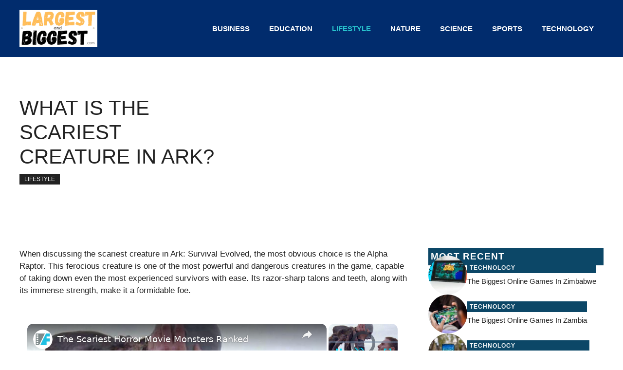

--- FILE ---
content_type: text/html; charset=UTF-8
request_url: https://largestandbiggest.com/lifestyle/what-is-the-scariest-creature-in-ark/
body_size: 31917
content:
<script type="application/ld+json">
{
  "@context": "https://schema.org",
  "@graph": [
    {
      "@type": "WebSite",
      "@id": "https://largestandbiggest.com/#website",
      "url": "https://largestandbiggest.com/",
      "name": "LargestAndBiggest.com",
      "mainEntityOfPage": {
        "@type": "WebPage",
        "url": "https://largestandbiggest.com/",
        "inLanguage": "en",
            "significantLink": [
						"https://largestandbiggest.com/category/business/",
						"https://largestandbiggest.com/category/education/",
                        "https://largestandbiggest.com/category/lifestyle/",
						"https://largestandbiggest.com/category/nature/",
                        "https://largestandbiggest.com/category/science/",
                        "https://largestandbiggest.com/category/sports/",
						"https://largestandbiggest.com/category/technology/"]
      },
      "hasPart": [
		 {"@type": ["CollectionPage", "SiteNavigationElement"], "url": "https://largestandbiggest.com/category/business/"},
		 {"@type": ["CollectionPage", "SiteNavigationElement"], "url": "https://largestandbiggest.com/category/education/"},
		 {"@type": ["CollectionPage", "SiteNavigationElement"], "url": "https://largestandbiggest.com/category/lifestyle/"},
		 {"@type": ["CollectionPage", "SiteNavigationElement"], "url": "https://largestandbiggest.com/category/nature/"},
		 {"@type": ["CollectionPage", "SiteNavigationElement"], "url": "https://largestandbiggest.com/category/science/"},
		 {"@type": ["CollectionPage", "SiteNavigationElement"], "url": "https://largestandbiggest.com/category/sports/"},
		 {"@type": ["CollectionPage", "SiteNavigationElement"], "url": "https://largestandbiggest.com/category/technology/"}
],
      "description": "We aim to give you the answer to many of your questions,we cover everything that is largest and biggest.",
      "inLanguage": "en",
      "keywords": [
        "guinness world records",
        "large scale",
        "large extent",
        "large number",
        "large amount",
        "large part",
        "large tends",
        "large person",
        "large area",
        "large percentage",
        "large quantity",
        "large proportion",
        "large volume",
        "big scale",
        "big extent",
        "big number",
        "big amount",
        "big part",
        "big tends",
        "big person",
        "big area",
        "big percentage",
        "big quantity",
        "big proportion",
        "big volume"
      ],
      "mentions": [
        {
            "@type": "Thing",
            "name": "guinness world records",
            "sameAs": [
                "https://en.wikipedia.org/wiki/Guinness_World_Records",
                "https://www.google.com/search?q=guinness+world+records&kgmid=/m/0pmx5",
                "https://www.wikidata.org/wiki/Q41675"
            ]
        }
      ],
      "publisher": {
        "@type": "Organization",
        "@id": "https://largestandbiggest.com/#organization",
        "name": "LargestAndBiggest.com",
        "url": "https://largestandbiggest.com/",
        "email": "hello@largestandbiggest.com",
        "knowsAbout": [
		"guinness world records",
        "large scale",
        "large extent",
        "large number",
        "large amount",
        "large part",
        "large tends",
        "large person",
        "large area",
        "large percentage",
        "large quantity",
        "large proportion",
        "large volume",
        "big scale",
        "big extent",
        "big number",
        "big amount",
        "big part",
        "big tends",
        "big person",
        "big area",
        "big percentage",
        "big quantity",
        "big proportion",
        "big volume"
        ],
        "logo": {
          "@type": "ImageObject",
          "url": "https://largestandbiggest.com/wp-content/uploads/2021/09/cropped-landb-logo-1.png"
        }
      },
      "award": "Ultimate guide to all things largest and biggest."
    },
	{
      "@type": "BlogPosting",
      "@id": "https://largestandbiggest.com/lifestyle/what-is-the-scariest-creature-in-ark/#blogposting",
      "url": "https://largestandbiggest.com/lifestyle/what-is-the-scariest-creature-in-ark/",
      "name": "What Is The Scariest Creature In Ark?",
      "headline": "What Is The Scariest Creature In Ark?",
      "dateModified": "2025-01-31T02:25:50+00:00",
      "teaches": "When discussing the scariest creature in Ark: Survival Evolved, the most obvious choice is the Alpha Raptor. This ferocious creature is one of the most powerful and dangerous creatures in the game, capable of taking down even the most experienced survivors with ease. Its razor-sharp talons and teeth, along with its immense strength, make it ",
      "description": "When discussing the scariest creature in Ark: Survival Evolved, the most obvious choice is the Alpha Raptor. This ferocious creature is one of the most powerful and dangerous creatures in the game, capable of taking down even the most experienced survivors with ease. Its razor-sharp talons and teeth, along with its immense strength, make it ",
      "image": {
          "@type": "ImageObject",
          "url": ""
        },
      "inLanguage": "en",
      "publisher": {
        "@type": "Organization",
        "@id": "https://largestandbiggest.com/#organization",
		"sameAs": [
						"https://www.facebook.com/LargestAndBiggest/",
                        "https://www.pinterest.com.au/LargestandBiggest/",
						"https://www.instagram.com/largest_and_biggest/"],
        "url": "https://largestandbiggest.com/"
      },
      "author": {
        "@type": "Organization",
        "name": "Largest and Biggest Team",
        "url": "https://largestandbiggest.com/"
      },
      "isPartOf": {
        "@type": "WebSite",
        "@id": "https://largestandbiggest.com/#website"
      }
    }
  ]
}
</script>
  <!DOCTYPE html>
<html lang="en-US" prefix="og: https://ogp.me/ns#">
<head>
	<meta charset="UTF-8">
	<meta name="viewport" content="width=device-width, initial-scale=1">
<!-- Search Engine Optimization by Rank Math PRO - https://rankmath.com/ -->
<title>What Is The Scariest Creature In Ark? - LargestandBiggest.com</title>
<meta name="description" content="When discussing the scariest creature in Ark: Survival Evolved, the most obvious choice is the Alpha Raptor. This ferocious creature is one of the most"/>
<meta name="robots" content="follow, index, max-snippet:-1, max-video-preview:-1, max-image-preview:large"/>
<link rel="canonical" href="https://largestandbiggest.com/lifestyle/what-is-the-scariest-creature-in-ark/" />
<meta property="og:locale" content="en_US" />
<meta property="og:type" content="article" />
<meta property="og:title" content="What Is The Scariest Creature In Ark? - LargestandBiggest.com" />
<meta property="og:description" content="When discussing the scariest creature in Ark: Survival Evolved, the most obvious choice is the Alpha Raptor. This ferocious creature is one of the most" />
<meta property="og:url" content="https://largestandbiggest.com/lifestyle/what-is-the-scariest-creature-in-ark/" />
<meta property="og:site_name" content="Largest and Biggest" />
<meta property="article:publisher" content="https://www.facebook.com/people/Largest-and-Biggest/61550673234709/" />
<meta property="article:author" content="https://www.facebook.com/people/Largest-and-Biggest/61550673234709/" />
<meta property="article:section" content="Lifestyle" />
<meta property="og:updated_time" content="2025-01-31T02:25:50+00:00" />
<meta property="og:image" content="https://largestandbiggest.com/wp-content/uploads/2021/09/cropped-landb-logo.png" />
<meta property="og:image:secure_url" content="https://largestandbiggest.com/wp-content/uploads/2021/09/cropped-landb-logo.png" />
<meta property="og:image:width" content="500" />
<meta property="og:image:height" content="215" />
<meta property="og:image:alt" content="Largest and Biggest Logo" />
<meta property="og:image:type" content="image/png" />
<meta name="twitter:card" content="summary_large_image" />
<meta name="twitter:title" content="What Is The Scariest Creature In Ark? - LargestandBiggest.com" />
<meta name="twitter:description" content="When discussing the scariest creature in Ark: Survival Evolved, the most obvious choice is the Alpha Raptor. This ferocious creature is one of the most" />
<meta name="twitter:image" content="https://largestandbiggest.com/wp-content/uploads/2021/09/cropped-landb-logo.png" />
<meta name="twitter:label1" content="Written by" />
<meta name="twitter:data1" content="large-big-admin" />
<meta name="twitter:label2" content="Time to read" />
<meta name="twitter:data2" content="1 minute" />
<!-- /Rank Math WordPress SEO plugin -->

<link rel='dns-prefetch' href='//www.googletagmanager.com' />
<link rel="alternate" title="oEmbed (JSON)" type="application/json+oembed" href="https://largestandbiggest.com/wp-json/oembed/1.0/embed?url=https%3A%2F%2Flargestandbiggest.com%2Flifestyle%2Fwhat-is-the-scariest-creature-in-ark%2F" />
<link rel="alternate" title="oEmbed (XML)" type="text/xml+oembed" href="https://largestandbiggest.com/wp-json/oembed/1.0/embed?url=https%3A%2F%2Flargestandbiggest.com%2Flifestyle%2Fwhat-is-the-scariest-creature-in-ark%2F&#038;format=xml" />
<script id="ezoic-wp-plugin-cmp" src="https://cmp.gatekeeperconsent.com/min.js" data-cfasync="false"></script>
<script id="ezoic-wp-plugin-gatekeeper" src="https://the.gatekeeperconsent.com/cmp.min.js" data-cfasync="false"></script>
<style id='wp-img-auto-sizes-contain-inline-css'>
img:is([sizes=auto i],[sizes^="auto," i]){contain-intrinsic-size:3000px 1500px}
/*# sourceURL=wp-img-auto-sizes-contain-inline-css */
</style>
<style id='wp-block-library-inline-css'>
:root{--wp-block-synced-color:#7a00df;--wp-block-synced-color--rgb:122,0,223;--wp-bound-block-color:var(--wp-block-synced-color);--wp-editor-canvas-background:#ddd;--wp-admin-theme-color:#007cba;--wp-admin-theme-color--rgb:0,124,186;--wp-admin-theme-color-darker-10:#006ba1;--wp-admin-theme-color-darker-10--rgb:0,107,160.5;--wp-admin-theme-color-darker-20:#005a87;--wp-admin-theme-color-darker-20--rgb:0,90,135;--wp-admin-border-width-focus:2px}@media (min-resolution:192dpi){:root{--wp-admin-border-width-focus:1.5px}}.wp-element-button{cursor:pointer}:root .has-very-light-gray-background-color{background-color:#eee}:root .has-very-dark-gray-background-color{background-color:#313131}:root .has-very-light-gray-color{color:#eee}:root .has-very-dark-gray-color{color:#313131}:root .has-vivid-green-cyan-to-vivid-cyan-blue-gradient-background{background:linear-gradient(135deg,#00d084,#0693e3)}:root .has-purple-crush-gradient-background{background:linear-gradient(135deg,#34e2e4,#4721fb 50%,#ab1dfe)}:root .has-hazy-dawn-gradient-background{background:linear-gradient(135deg,#faaca8,#dad0ec)}:root .has-subdued-olive-gradient-background{background:linear-gradient(135deg,#fafae1,#67a671)}:root .has-atomic-cream-gradient-background{background:linear-gradient(135deg,#fdd79a,#004a59)}:root .has-nightshade-gradient-background{background:linear-gradient(135deg,#330968,#31cdcf)}:root .has-midnight-gradient-background{background:linear-gradient(135deg,#020381,#2874fc)}:root{--wp--preset--font-size--normal:16px;--wp--preset--font-size--huge:42px}.has-regular-font-size{font-size:1em}.has-larger-font-size{font-size:2.625em}.has-normal-font-size{font-size:var(--wp--preset--font-size--normal)}.has-huge-font-size{font-size:var(--wp--preset--font-size--huge)}.has-text-align-center{text-align:center}.has-text-align-left{text-align:left}.has-text-align-right{text-align:right}.has-fit-text{white-space:nowrap!important}#end-resizable-editor-section{display:none}.aligncenter{clear:both}.items-justified-left{justify-content:flex-start}.items-justified-center{justify-content:center}.items-justified-right{justify-content:flex-end}.items-justified-space-between{justify-content:space-between}.screen-reader-text{border:0;clip-path:inset(50%);height:1px;margin:-1px;overflow:hidden;padding:0;position:absolute;width:1px;word-wrap:normal!important}.screen-reader-text:focus{background-color:#ddd;clip-path:none;color:#444;display:block;font-size:1em;height:auto;left:5px;line-height:normal;padding:15px 23px 14px;text-decoration:none;top:5px;width:auto;z-index:100000}html :where(.has-border-color){border-style:solid}html :where([style*=border-top-color]){border-top-style:solid}html :where([style*=border-right-color]){border-right-style:solid}html :where([style*=border-bottom-color]){border-bottom-style:solid}html :where([style*=border-left-color]){border-left-style:solid}html :where([style*=border-width]){border-style:solid}html :where([style*=border-top-width]){border-top-style:solid}html :where([style*=border-right-width]){border-right-style:solid}html :where([style*=border-bottom-width]){border-bottom-style:solid}html :where([style*=border-left-width]){border-left-style:solid}html :where(img[class*=wp-image-]){height:auto;max-width:100%}:where(figure){margin:0 0 1em}html :where(.is-position-sticky){--wp-admin--admin-bar--position-offset:var(--wp-admin--admin-bar--height,0px)}@media screen and (max-width:600px){html :where(.is-position-sticky){--wp-admin--admin-bar--position-offset:0px}}

/*# sourceURL=wp-block-library-inline-css */
</style><style id='wp-block-list-inline-css'>
ol,ul{box-sizing:border-box}:root :where(.wp-block-list.has-background){padding:1.25em 2.375em}
/*# sourceURL=https://largestandbiggest.com/wp-includes/blocks/list/style.min.css */
</style>
<style id='wp-block-navigation-inline-css'>
.wp-block-navigation{position:relative}.wp-block-navigation ul{margin-bottom:0;margin-left:0;margin-top:0;padding-left:0}.wp-block-navigation ul,.wp-block-navigation ul li{list-style:none;padding:0}.wp-block-navigation .wp-block-navigation-item{align-items:center;background-color:inherit;display:flex;position:relative}.wp-block-navigation .wp-block-navigation-item .wp-block-navigation__submenu-container:empty{display:none}.wp-block-navigation .wp-block-navigation-item__content{display:block;z-index:1}.wp-block-navigation .wp-block-navigation-item__content.wp-block-navigation-item__content{color:inherit}.wp-block-navigation.has-text-decoration-underline .wp-block-navigation-item__content,.wp-block-navigation.has-text-decoration-underline .wp-block-navigation-item__content:active,.wp-block-navigation.has-text-decoration-underline .wp-block-navigation-item__content:focus{text-decoration:underline}.wp-block-navigation.has-text-decoration-line-through .wp-block-navigation-item__content,.wp-block-navigation.has-text-decoration-line-through .wp-block-navigation-item__content:active,.wp-block-navigation.has-text-decoration-line-through .wp-block-navigation-item__content:focus{text-decoration:line-through}.wp-block-navigation :where(a),.wp-block-navigation :where(a:active),.wp-block-navigation :where(a:focus){text-decoration:none}.wp-block-navigation .wp-block-navigation__submenu-icon{align-self:center;background-color:inherit;border:none;color:currentColor;display:inline-block;font-size:inherit;height:.6em;line-height:0;margin-left:.25em;padding:0;width:.6em}.wp-block-navigation .wp-block-navigation__submenu-icon svg{display:inline-block;stroke:currentColor;height:inherit;margin-top:.075em;width:inherit}.wp-block-navigation{--navigation-layout-justification-setting:flex-start;--navigation-layout-direction:row;--navigation-layout-wrap:wrap;--navigation-layout-justify:flex-start;--navigation-layout-align:center}.wp-block-navigation.is-vertical{--navigation-layout-direction:column;--navigation-layout-justify:initial;--navigation-layout-align:flex-start}.wp-block-navigation.no-wrap{--navigation-layout-wrap:nowrap}.wp-block-navigation.items-justified-center{--navigation-layout-justification-setting:center;--navigation-layout-justify:center}.wp-block-navigation.items-justified-center.is-vertical{--navigation-layout-align:center}.wp-block-navigation.items-justified-right{--navigation-layout-justification-setting:flex-end;--navigation-layout-justify:flex-end}.wp-block-navigation.items-justified-right.is-vertical{--navigation-layout-align:flex-end}.wp-block-navigation.items-justified-space-between{--navigation-layout-justification-setting:space-between;--navigation-layout-justify:space-between}.wp-block-navigation .has-child .wp-block-navigation__submenu-container{align-items:normal;background-color:inherit;color:inherit;display:flex;flex-direction:column;opacity:0;position:absolute;z-index:2}@media not (prefers-reduced-motion){.wp-block-navigation .has-child .wp-block-navigation__submenu-container{transition:opacity .1s linear}}.wp-block-navigation .has-child .wp-block-navigation__submenu-container{height:0;overflow:hidden;visibility:hidden;width:0}.wp-block-navigation .has-child .wp-block-navigation__submenu-container>.wp-block-navigation-item>.wp-block-navigation-item__content{display:flex;flex-grow:1;padding:.5em 1em}.wp-block-navigation .has-child .wp-block-navigation__submenu-container>.wp-block-navigation-item>.wp-block-navigation-item__content .wp-block-navigation__submenu-icon{margin-left:auto;margin-right:0}.wp-block-navigation .has-child .wp-block-navigation__submenu-container .wp-block-navigation-item__content{margin:0}.wp-block-navigation .has-child .wp-block-navigation__submenu-container{left:-1px;top:100%}@media (min-width:782px){.wp-block-navigation .has-child .wp-block-navigation__submenu-container .wp-block-navigation__submenu-container{left:100%;top:-1px}.wp-block-navigation .has-child .wp-block-navigation__submenu-container .wp-block-navigation__submenu-container:before{background:#0000;content:"";display:block;height:100%;position:absolute;right:100%;width:.5em}.wp-block-navigation .has-child .wp-block-navigation__submenu-container .wp-block-navigation__submenu-icon{margin-right:.25em}.wp-block-navigation .has-child .wp-block-navigation__submenu-container .wp-block-navigation__submenu-icon svg{transform:rotate(-90deg)}}.wp-block-navigation .has-child .wp-block-navigation-submenu__toggle[aria-expanded=true]~.wp-block-navigation__submenu-container,.wp-block-navigation .has-child:not(.open-on-click):hover>.wp-block-navigation__submenu-container,.wp-block-navigation .has-child:not(.open-on-click):not(.open-on-hover-click):focus-within>.wp-block-navigation__submenu-container{height:auto;min-width:200px;opacity:1;overflow:visible;visibility:visible;width:auto}.wp-block-navigation.has-background .has-child .wp-block-navigation__submenu-container{left:0;top:100%}@media (min-width:782px){.wp-block-navigation.has-background .has-child .wp-block-navigation__submenu-container .wp-block-navigation__submenu-container{left:100%;top:0}}.wp-block-navigation-submenu{display:flex;position:relative}.wp-block-navigation-submenu .wp-block-navigation__submenu-icon svg{stroke:currentColor}button.wp-block-navigation-item__content{background-color:initial;border:none;color:currentColor;font-family:inherit;font-size:inherit;font-style:inherit;font-weight:inherit;letter-spacing:inherit;line-height:inherit;text-align:left;text-transform:inherit}.wp-block-navigation-submenu__toggle{cursor:pointer}.wp-block-navigation-submenu__toggle[aria-expanded=true]+.wp-block-navigation__submenu-icon>svg,.wp-block-navigation-submenu__toggle[aria-expanded=true]>svg{transform:rotate(180deg)}.wp-block-navigation-item.open-on-click .wp-block-navigation-submenu__toggle{padding-left:0;padding-right:.85em}.wp-block-navigation-item.open-on-click .wp-block-navigation-submenu__toggle+.wp-block-navigation__submenu-icon{margin-left:-.6em;pointer-events:none}.wp-block-navigation-item.open-on-click button.wp-block-navigation-item__content:not(.wp-block-navigation-submenu__toggle){padding:0}.wp-block-navigation .wp-block-page-list,.wp-block-navigation__container,.wp-block-navigation__responsive-close,.wp-block-navigation__responsive-container,.wp-block-navigation__responsive-container-content,.wp-block-navigation__responsive-dialog{gap:inherit}:where(.wp-block-navigation.has-background .wp-block-navigation-item a:not(.wp-element-button)),:where(.wp-block-navigation.has-background .wp-block-navigation-submenu a:not(.wp-element-button)){padding:.5em 1em}:where(.wp-block-navigation .wp-block-navigation__submenu-container .wp-block-navigation-item a:not(.wp-element-button)),:where(.wp-block-navigation .wp-block-navigation__submenu-container .wp-block-navigation-submenu a:not(.wp-element-button)),:where(.wp-block-navigation .wp-block-navigation__submenu-container .wp-block-navigation-submenu button.wp-block-navigation-item__content),:where(.wp-block-navigation .wp-block-navigation__submenu-container .wp-block-pages-list__item button.wp-block-navigation-item__content){padding:.5em 1em}.wp-block-navigation.items-justified-right .wp-block-navigation__container .has-child .wp-block-navigation__submenu-container,.wp-block-navigation.items-justified-right .wp-block-page-list>.has-child .wp-block-navigation__submenu-container,.wp-block-navigation.items-justified-space-between .wp-block-page-list>.has-child:last-child .wp-block-navigation__submenu-container,.wp-block-navigation.items-justified-space-between>.wp-block-navigation__container>.has-child:last-child .wp-block-navigation__submenu-container{left:auto;right:0}.wp-block-navigation.items-justified-right .wp-block-navigation__container .has-child .wp-block-navigation__submenu-container .wp-block-navigation__submenu-container,.wp-block-navigation.items-justified-right .wp-block-page-list>.has-child .wp-block-navigation__submenu-container .wp-block-navigation__submenu-container,.wp-block-navigation.items-justified-space-between .wp-block-page-list>.has-child:last-child .wp-block-navigation__submenu-container .wp-block-navigation__submenu-container,.wp-block-navigation.items-justified-space-between>.wp-block-navigation__container>.has-child:last-child .wp-block-navigation__submenu-container .wp-block-navigation__submenu-container{left:-1px;right:-1px}@media (min-width:782px){.wp-block-navigation.items-justified-right .wp-block-navigation__container .has-child .wp-block-navigation__submenu-container .wp-block-navigation__submenu-container,.wp-block-navigation.items-justified-right .wp-block-page-list>.has-child .wp-block-navigation__submenu-container .wp-block-navigation__submenu-container,.wp-block-navigation.items-justified-space-between .wp-block-page-list>.has-child:last-child .wp-block-navigation__submenu-container .wp-block-navigation__submenu-container,.wp-block-navigation.items-justified-space-between>.wp-block-navigation__container>.has-child:last-child .wp-block-navigation__submenu-container .wp-block-navigation__submenu-container{left:auto;right:100%}}.wp-block-navigation:not(.has-background) .wp-block-navigation__submenu-container{background-color:#fff;border:1px solid #00000026}.wp-block-navigation.has-background .wp-block-navigation__submenu-container{background-color:inherit}.wp-block-navigation:not(.has-text-color) .wp-block-navigation__submenu-container{color:#000}.wp-block-navigation__container{align-items:var(--navigation-layout-align,initial);display:flex;flex-direction:var(--navigation-layout-direction,initial);flex-wrap:var(--navigation-layout-wrap,wrap);justify-content:var(--navigation-layout-justify,initial);list-style:none;margin:0;padding-left:0}.wp-block-navigation__container .is-responsive{display:none}.wp-block-navigation__container:only-child,.wp-block-page-list:only-child{flex-grow:1}@keyframes overlay-menu__fade-in-animation{0%{opacity:0;transform:translateY(.5em)}to{opacity:1;transform:translateY(0)}}.wp-block-navigation__responsive-container{bottom:0;display:none;left:0;position:fixed;right:0;top:0}.wp-block-navigation__responsive-container :where(.wp-block-navigation-item a){color:inherit}.wp-block-navigation__responsive-container .wp-block-navigation__responsive-container-content{align-items:var(--navigation-layout-align,initial);display:flex;flex-direction:var(--navigation-layout-direction,initial);flex-wrap:var(--navigation-layout-wrap,wrap);justify-content:var(--navigation-layout-justify,initial)}.wp-block-navigation__responsive-container:not(.is-menu-open.is-menu-open){background-color:inherit!important;color:inherit!important}.wp-block-navigation__responsive-container.is-menu-open{background-color:inherit;display:flex;flex-direction:column}@media not (prefers-reduced-motion){.wp-block-navigation__responsive-container.is-menu-open{animation:overlay-menu__fade-in-animation .1s ease-out;animation-fill-mode:forwards}}.wp-block-navigation__responsive-container.is-menu-open{overflow:auto;padding:clamp(1rem,var(--wp--style--root--padding-top),20rem) clamp(1rem,var(--wp--style--root--padding-right),20rem) clamp(1rem,var(--wp--style--root--padding-bottom),20rem) clamp(1rem,var(--wp--style--root--padding-left),20rem);z-index:100000}.wp-block-navigation__responsive-container.is-menu-open .wp-block-navigation__responsive-container-content{align-items:var(--navigation-layout-justification-setting,inherit);display:flex;flex-direction:column;flex-wrap:nowrap;overflow:visible;padding-top:calc(2rem + 24px)}.wp-block-navigation__responsive-container.is-menu-open .wp-block-navigation__responsive-container-content,.wp-block-navigation__responsive-container.is-menu-open .wp-block-navigation__responsive-container-content .wp-block-navigation__container,.wp-block-navigation__responsive-container.is-menu-open .wp-block-navigation__responsive-container-content .wp-block-page-list{justify-content:flex-start}.wp-block-navigation__responsive-container.is-menu-open .wp-block-navigation__responsive-container-content .wp-block-navigation__submenu-icon{display:none}.wp-block-navigation__responsive-container.is-menu-open .wp-block-navigation__responsive-container-content .has-child .wp-block-navigation__submenu-container{border:none;height:auto;min-width:200px;opacity:1;overflow:initial;padding-left:2rem;padding-right:2rem;position:static;visibility:visible;width:auto}.wp-block-navigation__responsive-container.is-menu-open .wp-block-navigation__responsive-container-content .wp-block-navigation__container,.wp-block-navigation__responsive-container.is-menu-open .wp-block-navigation__responsive-container-content .wp-block-navigation__submenu-container{gap:inherit}.wp-block-navigation__responsive-container.is-menu-open .wp-block-navigation__responsive-container-content .wp-block-navigation__submenu-container{padding-top:var(--wp--style--block-gap,2em)}.wp-block-navigation__responsive-container.is-menu-open .wp-block-navigation__responsive-container-content .wp-block-navigation-item__content{padding:0}.wp-block-navigation__responsive-container.is-menu-open .wp-block-navigation__responsive-container-content .wp-block-navigation-item,.wp-block-navigation__responsive-container.is-menu-open .wp-block-navigation__responsive-container-content .wp-block-navigation__container,.wp-block-navigation__responsive-container.is-menu-open .wp-block-navigation__responsive-container-content .wp-block-page-list{align-items:var(--navigation-layout-justification-setting,initial);display:flex;flex-direction:column}.wp-block-navigation__responsive-container.is-menu-open .wp-block-navigation-item,.wp-block-navigation__responsive-container.is-menu-open .wp-block-navigation-item .wp-block-navigation__submenu-container,.wp-block-navigation__responsive-container.is-menu-open .wp-block-navigation__container,.wp-block-navigation__responsive-container.is-menu-open .wp-block-page-list{background:#0000!important;color:inherit!important}.wp-block-navigation__responsive-container.is-menu-open .wp-block-navigation__submenu-container.wp-block-navigation__submenu-container.wp-block-navigation__submenu-container.wp-block-navigation__submenu-container{left:auto;right:auto}@media (min-width:600px){.wp-block-navigation__responsive-container:not(.hidden-by-default):not(.is-menu-open){background-color:inherit;display:block;position:relative;width:100%;z-index:auto}.wp-block-navigation__responsive-container:not(.hidden-by-default):not(.is-menu-open) .wp-block-navigation__responsive-container-close{display:none}.wp-block-navigation__responsive-container.is-menu-open .wp-block-navigation__submenu-container.wp-block-navigation__submenu-container.wp-block-navigation__submenu-container.wp-block-navigation__submenu-container{left:0}}.wp-block-navigation:not(.has-background) .wp-block-navigation__responsive-container.is-menu-open{background-color:#fff}.wp-block-navigation:not(.has-text-color) .wp-block-navigation__responsive-container.is-menu-open{color:#000}.wp-block-navigation__toggle_button_label{font-size:1rem;font-weight:700}.wp-block-navigation__responsive-container-close,.wp-block-navigation__responsive-container-open{background:#0000;border:none;color:currentColor;cursor:pointer;margin:0;padding:0;text-transform:inherit;vertical-align:middle}.wp-block-navigation__responsive-container-close svg,.wp-block-navigation__responsive-container-open svg{fill:currentColor;display:block;height:24px;pointer-events:none;width:24px}.wp-block-navigation__responsive-container-open{display:flex}.wp-block-navigation__responsive-container-open.wp-block-navigation__responsive-container-open.wp-block-navigation__responsive-container-open{font-family:inherit;font-size:inherit;font-weight:inherit}@media (min-width:600px){.wp-block-navigation__responsive-container-open:not(.always-shown){display:none}}.wp-block-navigation__responsive-container-close{position:absolute;right:0;top:0;z-index:2}.wp-block-navigation__responsive-container-close.wp-block-navigation__responsive-container-close.wp-block-navigation__responsive-container-close{font-family:inherit;font-size:inherit;font-weight:inherit}.wp-block-navigation__responsive-close{width:100%}.has-modal-open .wp-block-navigation__responsive-close{margin-left:auto;margin-right:auto;max-width:var(--wp--style--global--wide-size,100%)}.wp-block-navigation__responsive-close:focus{outline:none}.is-menu-open .wp-block-navigation__responsive-close,.is-menu-open .wp-block-navigation__responsive-container-content,.is-menu-open .wp-block-navigation__responsive-dialog{box-sizing:border-box}.wp-block-navigation__responsive-dialog{position:relative}.has-modal-open .admin-bar .is-menu-open .wp-block-navigation__responsive-dialog{margin-top:46px}@media (min-width:782px){.has-modal-open .admin-bar .is-menu-open .wp-block-navigation__responsive-dialog{margin-top:32px}}html.has-modal-open{overflow:hidden}
/*# sourceURL=https://largestandbiggest.com/wp-includes/blocks/navigation/style.min.css */
</style>
<style id='wp-block-navigation-link-inline-css'>
.wp-block-navigation .wp-block-navigation-item__label{overflow-wrap:break-word}.wp-block-navigation .wp-block-navigation-item__description{display:none}.link-ui-tools{outline:1px solid #f0f0f0;padding:8px}.link-ui-block-inserter{padding-top:8px}.link-ui-block-inserter__back{margin-left:8px;text-transform:uppercase}
/*# sourceURL=https://largestandbiggest.com/wp-includes/blocks/navigation-link/style.min.css */
</style>
<style id='wp-block-paragraph-inline-css'>
.is-small-text{font-size:.875em}.is-regular-text{font-size:1em}.is-large-text{font-size:2.25em}.is-larger-text{font-size:3em}.has-drop-cap:not(:focus):first-letter{float:left;font-size:8.4em;font-style:normal;font-weight:100;line-height:.68;margin:.05em .1em 0 0;text-transform:uppercase}body.rtl .has-drop-cap:not(:focus):first-letter{float:none;margin-left:.1em}p.has-drop-cap.has-background{overflow:hidden}:root :where(p.has-background){padding:1.25em 2.375em}:where(p.has-text-color:not(.has-link-color)) a{color:inherit}p.has-text-align-left[style*="writing-mode:vertical-lr"],p.has-text-align-right[style*="writing-mode:vertical-rl"]{rotate:180deg}
/*# sourceURL=https://largestandbiggest.com/wp-includes/blocks/paragraph/style.min.css */
</style>
<style id='wp-block-social-links-inline-css'>
.wp-block-social-links{background:none;box-sizing:border-box;margin-left:0;padding-left:0;padding-right:0;text-indent:0}.wp-block-social-links .wp-social-link a,.wp-block-social-links .wp-social-link a:hover{border-bottom:0;box-shadow:none;text-decoration:none}.wp-block-social-links .wp-social-link svg{height:1em;width:1em}.wp-block-social-links .wp-social-link span:not(.screen-reader-text){font-size:.65em;margin-left:.5em;margin-right:.5em}.wp-block-social-links.has-small-icon-size{font-size:16px}.wp-block-social-links,.wp-block-social-links.has-normal-icon-size{font-size:24px}.wp-block-social-links.has-large-icon-size{font-size:36px}.wp-block-social-links.has-huge-icon-size{font-size:48px}.wp-block-social-links.aligncenter{display:flex;justify-content:center}.wp-block-social-links.alignright{justify-content:flex-end}.wp-block-social-link{border-radius:9999px;display:block}@media not (prefers-reduced-motion){.wp-block-social-link{transition:transform .1s ease}}.wp-block-social-link{height:auto}.wp-block-social-link a{align-items:center;display:flex;line-height:0}.wp-block-social-link:hover{transform:scale(1.1)}.wp-block-social-links .wp-block-social-link.wp-social-link{display:inline-block;margin:0;padding:0}.wp-block-social-links .wp-block-social-link.wp-social-link .wp-block-social-link-anchor,.wp-block-social-links .wp-block-social-link.wp-social-link .wp-block-social-link-anchor svg,.wp-block-social-links .wp-block-social-link.wp-social-link .wp-block-social-link-anchor:active,.wp-block-social-links .wp-block-social-link.wp-social-link .wp-block-social-link-anchor:hover,.wp-block-social-links .wp-block-social-link.wp-social-link .wp-block-social-link-anchor:visited{color:currentColor;fill:currentColor}:where(.wp-block-social-links:not(.is-style-logos-only)) .wp-social-link{background-color:#f0f0f0;color:#444}:where(.wp-block-social-links:not(.is-style-logos-only)) .wp-social-link-amazon{background-color:#f90;color:#fff}:where(.wp-block-social-links:not(.is-style-logos-only)) .wp-social-link-bandcamp{background-color:#1ea0c3;color:#fff}:where(.wp-block-social-links:not(.is-style-logos-only)) .wp-social-link-behance{background-color:#0757fe;color:#fff}:where(.wp-block-social-links:not(.is-style-logos-only)) .wp-social-link-bluesky{background-color:#0a7aff;color:#fff}:where(.wp-block-social-links:not(.is-style-logos-only)) .wp-social-link-codepen{background-color:#1e1f26;color:#fff}:where(.wp-block-social-links:not(.is-style-logos-only)) .wp-social-link-deviantart{background-color:#02e49b;color:#fff}:where(.wp-block-social-links:not(.is-style-logos-only)) .wp-social-link-discord{background-color:#5865f2;color:#fff}:where(.wp-block-social-links:not(.is-style-logos-only)) .wp-social-link-dribbble{background-color:#e94c89;color:#fff}:where(.wp-block-social-links:not(.is-style-logos-only)) .wp-social-link-dropbox{background-color:#4280ff;color:#fff}:where(.wp-block-social-links:not(.is-style-logos-only)) .wp-social-link-etsy{background-color:#f45800;color:#fff}:where(.wp-block-social-links:not(.is-style-logos-only)) .wp-social-link-facebook{background-color:#0866ff;color:#fff}:where(.wp-block-social-links:not(.is-style-logos-only)) .wp-social-link-fivehundredpx{background-color:#000;color:#fff}:where(.wp-block-social-links:not(.is-style-logos-only)) .wp-social-link-flickr{background-color:#0461dd;color:#fff}:where(.wp-block-social-links:not(.is-style-logos-only)) .wp-social-link-foursquare{background-color:#e65678;color:#fff}:where(.wp-block-social-links:not(.is-style-logos-only)) .wp-social-link-github{background-color:#24292d;color:#fff}:where(.wp-block-social-links:not(.is-style-logos-only)) .wp-social-link-goodreads{background-color:#eceadd;color:#382110}:where(.wp-block-social-links:not(.is-style-logos-only)) .wp-social-link-google{background-color:#ea4434;color:#fff}:where(.wp-block-social-links:not(.is-style-logos-only)) .wp-social-link-gravatar{background-color:#1d4fc4;color:#fff}:where(.wp-block-social-links:not(.is-style-logos-only)) .wp-social-link-instagram{background-color:#f00075;color:#fff}:where(.wp-block-social-links:not(.is-style-logos-only)) .wp-social-link-lastfm{background-color:#e21b24;color:#fff}:where(.wp-block-social-links:not(.is-style-logos-only)) .wp-social-link-linkedin{background-color:#0d66c2;color:#fff}:where(.wp-block-social-links:not(.is-style-logos-only)) .wp-social-link-mastodon{background-color:#3288d4;color:#fff}:where(.wp-block-social-links:not(.is-style-logos-only)) .wp-social-link-medium{background-color:#000;color:#fff}:where(.wp-block-social-links:not(.is-style-logos-only)) .wp-social-link-meetup{background-color:#f6405f;color:#fff}:where(.wp-block-social-links:not(.is-style-logos-only)) .wp-social-link-patreon{background-color:#000;color:#fff}:where(.wp-block-social-links:not(.is-style-logos-only)) .wp-social-link-pinterest{background-color:#e60122;color:#fff}:where(.wp-block-social-links:not(.is-style-logos-only)) .wp-social-link-pocket{background-color:#ef4155;color:#fff}:where(.wp-block-social-links:not(.is-style-logos-only)) .wp-social-link-reddit{background-color:#ff4500;color:#fff}:where(.wp-block-social-links:not(.is-style-logos-only)) .wp-social-link-skype{background-color:#0478d7;color:#fff}:where(.wp-block-social-links:not(.is-style-logos-only)) .wp-social-link-snapchat{background-color:#fefc00;color:#fff;stroke:#000}:where(.wp-block-social-links:not(.is-style-logos-only)) .wp-social-link-soundcloud{background-color:#ff5600;color:#fff}:where(.wp-block-social-links:not(.is-style-logos-only)) .wp-social-link-spotify{background-color:#1bd760;color:#fff}:where(.wp-block-social-links:not(.is-style-logos-only)) .wp-social-link-telegram{background-color:#2aabee;color:#fff}:where(.wp-block-social-links:not(.is-style-logos-only)) .wp-social-link-threads{background-color:#000;color:#fff}:where(.wp-block-social-links:not(.is-style-logos-only)) .wp-social-link-tiktok{background-color:#000;color:#fff}:where(.wp-block-social-links:not(.is-style-logos-only)) .wp-social-link-tumblr{background-color:#011835;color:#fff}:where(.wp-block-social-links:not(.is-style-logos-only)) .wp-social-link-twitch{background-color:#6440a4;color:#fff}:where(.wp-block-social-links:not(.is-style-logos-only)) .wp-social-link-twitter{background-color:#1da1f2;color:#fff}:where(.wp-block-social-links:not(.is-style-logos-only)) .wp-social-link-vimeo{background-color:#1eb7ea;color:#fff}:where(.wp-block-social-links:not(.is-style-logos-only)) .wp-social-link-vk{background-color:#4680c2;color:#fff}:where(.wp-block-social-links:not(.is-style-logos-only)) .wp-social-link-wordpress{background-color:#3499cd;color:#fff}:where(.wp-block-social-links:not(.is-style-logos-only)) .wp-social-link-whatsapp{background-color:#25d366;color:#fff}:where(.wp-block-social-links:not(.is-style-logos-only)) .wp-social-link-x{background-color:#000;color:#fff}:where(.wp-block-social-links:not(.is-style-logos-only)) .wp-social-link-yelp{background-color:#d32422;color:#fff}:where(.wp-block-social-links:not(.is-style-logos-only)) .wp-social-link-youtube{background-color:red;color:#fff}:where(.wp-block-social-links.is-style-logos-only) .wp-social-link{background:none}:where(.wp-block-social-links.is-style-logos-only) .wp-social-link svg{height:1.25em;width:1.25em}:where(.wp-block-social-links.is-style-logos-only) .wp-social-link-amazon{color:#f90}:where(.wp-block-social-links.is-style-logos-only) .wp-social-link-bandcamp{color:#1ea0c3}:where(.wp-block-social-links.is-style-logos-only) .wp-social-link-behance{color:#0757fe}:where(.wp-block-social-links.is-style-logos-only) .wp-social-link-bluesky{color:#0a7aff}:where(.wp-block-social-links.is-style-logos-only) .wp-social-link-codepen{color:#1e1f26}:where(.wp-block-social-links.is-style-logos-only) .wp-social-link-deviantart{color:#02e49b}:where(.wp-block-social-links.is-style-logos-only) .wp-social-link-discord{color:#5865f2}:where(.wp-block-social-links.is-style-logos-only) .wp-social-link-dribbble{color:#e94c89}:where(.wp-block-social-links.is-style-logos-only) .wp-social-link-dropbox{color:#4280ff}:where(.wp-block-social-links.is-style-logos-only) .wp-social-link-etsy{color:#f45800}:where(.wp-block-social-links.is-style-logos-only) .wp-social-link-facebook{color:#0866ff}:where(.wp-block-social-links.is-style-logos-only) .wp-social-link-fivehundredpx{color:#000}:where(.wp-block-social-links.is-style-logos-only) .wp-social-link-flickr{color:#0461dd}:where(.wp-block-social-links.is-style-logos-only) .wp-social-link-foursquare{color:#e65678}:where(.wp-block-social-links.is-style-logos-only) .wp-social-link-github{color:#24292d}:where(.wp-block-social-links.is-style-logos-only) .wp-social-link-goodreads{color:#382110}:where(.wp-block-social-links.is-style-logos-only) .wp-social-link-google{color:#ea4434}:where(.wp-block-social-links.is-style-logos-only) .wp-social-link-gravatar{color:#1d4fc4}:where(.wp-block-social-links.is-style-logos-only) .wp-social-link-instagram{color:#f00075}:where(.wp-block-social-links.is-style-logos-only) .wp-social-link-lastfm{color:#e21b24}:where(.wp-block-social-links.is-style-logos-only) .wp-social-link-linkedin{color:#0d66c2}:where(.wp-block-social-links.is-style-logos-only) .wp-social-link-mastodon{color:#3288d4}:where(.wp-block-social-links.is-style-logos-only) .wp-social-link-medium{color:#000}:where(.wp-block-social-links.is-style-logos-only) .wp-social-link-meetup{color:#f6405f}:where(.wp-block-social-links.is-style-logos-only) .wp-social-link-patreon{color:#000}:where(.wp-block-social-links.is-style-logos-only) .wp-social-link-pinterest{color:#e60122}:where(.wp-block-social-links.is-style-logos-only) .wp-social-link-pocket{color:#ef4155}:where(.wp-block-social-links.is-style-logos-only) .wp-social-link-reddit{color:#ff4500}:where(.wp-block-social-links.is-style-logos-only) .wp-social-link-skype{color:#0478d7}:where(.wp-block-social-links.is-style-logos-only) .wp-social-link-snapchat{color:#fff;stroke:#000}:where(.wp-block-social-links.is-style-logos-only) .wp-social-link-soundcloud{color:#ff5600}:where(.wp-block-social-links.is-style-logos-only) .wp-social-link-spotify{color:#1bd760}:where(.wp-block-social-links.is-style-logos-only) .wp-social-link-telegram{color:#2aabee}:where(.wp-block-social-links.is-style-logos-only) .wp-social-link-threads{color:#000}:where(.wp-block-social-links.is-style-logos-only) .wp-social-link-tiktok{color:#000}:where(.wp-block-social-links.is-style-logos-only) .wp-social-link-tumblr{color:#011835}:where(.wp-block-social-links.is-style-logos-only) .wp-social-link-twitch{color:#6440a4}:where(.wp-block-social-links.is-style-logos-only) .wp-social-link-twitter{color:#1da1f2}:where(.wp-block-social-links.is-style-logos-only) .wp-social-link-vimeo{color:#1eb7ea}:where(.wp-block-social-links.is-style-logos-only) .wp-social-link-vk{color:#4680c2}:where(.wp-block-social-links.is-style-logos-only) .wp-social-link-whatsapp{color:#25d366}:where(.wp-block-social-links.is-style-logos-only) .wp-social-link-wordpress{color:#3499cd}:where(.wp-block-social-links.is-style-logos-only) .wp-social-link-x{color:#000}:where(.wp-block-social-links.is-style-logos-only) .wp-social-link-yelp{color:#d32422}:where(.wp-block-social-links.is-style-logos-only) .wp-social-link-youtube{color:red}.wp-block-social-links.is-style-pill-shape .wp-social-link{width:auto}:root :where(.wp-block-social-links .wp-social-link a){padding:.25em}:root :where(.wp-block-social-links.is-style-logos-only .wp-social-link a){padding:0}:root :where(.wp-block-social-links.is-style-pill-shape .wp-social-link a){padding-left:.6666666667em;padding-right:.6666666667em}.wp-block-social-links:not(.has-icon-color):not(.has-icon-background-color) .wp-social-link-snapchat .wp-block-social-link-label{color:#000}
/*# sourceURL=https://largestandbiggest.com/wp-includes/blocks/social-links/style.min.css */
</style>
<style id='global-styles-inline-css'>
:root{--wp--preset--aspect-ratio--square: 1;--wp--preset--aspect-ratio--4-3: 4/3;--wp--preset--aspect-ratio--3-4: 3/4;--wp--preset--aspect-ratio--3-2: 3/2;--wp--preset--aspect-ratio--2-3: 2/3;--wp--preset--aspect-ratio--16-9: 16/9;--wp--preset--aspect-ratio--9-16: 9/16;--wp--preset--color--black: #000000;--wp--preset--color--cyan-bluish-gray: #abb8c3;--wp--preset--color--white: #ffffff;--wp--preset--color--pale-pink: #f78da7;--wp--preset--color--vivid-red: #cf2e2e;--wp--preset--color--luminous-vivid-orange: #ff6900;--wp--preset--color--luminous-vivid-amber: #fcb900;--wp--preset--color--light-green-cyan: #7bdcb5;--wp--preset--color--vivid-green-cyan: #00d084;--wp--preset--color--pale-cyan-blue: #8ed1fc;--wp--preset--color--vivid-cyan-blue: #0693e3;--wp--preset--color--vivid-purple: #9b51e0;--wp--preset--color--contrast: var(--contrast);--wp--preset--color--contrast-2: var(--contrast-2);--wp--preset--color--contrast-3: var(--contrast-3);--wp--preset--color--base: var(--base);--wp--preset--color--base-2: var(--base-2);--wp--preset--color--base-3: var(--base-3);--wp--preset--color--accent: var(--accent);--wp--preset--color--accent-2: var(--accent-2);--wp--preset--gradient--vivid-cyan-blue-to-vivid-purple: linear-gradient(135deg,rgb(6,147,227) 0%,rgb(155,81,224) 100%);--wp--preset--gradient--light-green-cyan-to-vivid-green-cyan: linear-gradient(135deg,rgb(122,220,180) 0%,rgb(0,208,130) 100%);--wp--preset--gradient--luminous-vivid-amber-to-luminous-vivid-orange: linear-gradient(135deg,rgb(252,185,0) 0%,rgb(255,105,0) 100%);--wp--preset--gradient--luminous-vivid-orange-to-vivid-red: linear-gradient(135deg,rgb(255,105,0) 0%,rgb(207,46,46) 100%);--wp--preset--gradient--very-light-gray-to-cyan-bluish-gray: linear-gradient(135deg,rgb(238,238,238) 0%,rgb(169,184,195) 100%);--wp--preset--gradient--cool-to-warm-spectrum: linear-gradient(135deg,rgb(74,234,220) 0%,rgb(151,120,209) 20%,rgb(207,42,186) 40%,rgb(238,44,130) 60%,rgb(251,105,98) 80%,rgb(254,248,76) 100%);--wp--preset--gradient--blush-light-purple: linear-gradient(135deg,rgb(255,206,236) 0%,rgb(152,150,240) 100%);--wp--preset--gradient--blush-bordeaux: linear-gradient(135deg,rgb(254,205,165) 0%,rgb(254,45,45) 50%,rgb(107,0,62) 100%);--wp--preset--gradient--luminous-dusk: linear-gradient(135deg,rgb(255,203,112) 0%,rgb(199,81,192) 50%,rgb(65,88,208) 100%);--wp--preset--gradient--pale-ocean: linear-gradient(135deg,rgb(255,245,203) 0%,rgb(182,227,212) 50%,rgb(51,167,181) 100%);--wp--preset--gradient--electric-grass: linear-gradient(135deg,rgb(202,248,128) 0%,rgb(113,206,126) 100%);--wp--preset--gradient--midnight: linear-gradient(135deg,rgb(2,3,129) 0%,rgb(40,116,252) 100%);--wp--preset--font-size--small: 13px;--wp--preset--font-size--medium: 20px;--wp--preset--font-size--large: 36px;--wp--preset--font-size--x-large: 42px;--wp--preset--spacing--20: 0.44rem;--wp--preset--spacing--30: 0.67rem;--wp--preset--spacing--40: 1rem;--wp--preset--spacing--50: 1.5rem;--wp--preset--spacing--60: 2.25rem;--wp--preset--spacing--70: 3.38rem;--wp--preset--spacing--80: 5.06rem;--wp--preset--shadow--natural: 6px 6px 9px rgba(0, 0, 0, 0.2);--wp--preset--shadow--deep: 12px 12px 50px rgba(0, 0, 0, 0.4);--wp--preset--shadow--sharp: 6px 6px 0px rgba(0, 0, 0, 0.2);--wp--preset--shadow--outlined: 6px 6px 0px -3px rgb(255, 255, 255), 6px 6px rgb(0, 0, 0);--wp--preset--shadow--crisp: 6px 6px 0px rgb(0, 0, 0);}:where(.is-layout-flex){gap: 0.5em;}:where(.is-layout-grid){gap: 0.5em;}body .is-layout-flex{display: flex;}.is-layout-flex{flex-wrap: wrap;align-items: center;}.is-layout-flex > :is(*, div){margin: 0;}body .is-layout-grid{display: grid;}.is-layout-grid > :is(*, div){margin: 0;}:where(.wp-block-columns.is-layout-flex){gap: 2em;}:where(.wp-block-columns.is-layout-grid){gap: 2em;}:where(.wp-block-post-template.is-layout-flex){gap: 1.25em;}:where(.wp-block-post-template.is-layout-grid){gap: 1.25em;}.has-black-color{color: var(--wp--preset--color--black) !important;}.has-cyan-bluish-gray-color{color: var(--wp--preset--color--cyan-bluish-gray) !important;}.has-white-color{color: var(--wp--preset--color--white) !important;}.has-pale-pink-color{color: var(--wp--preset--color--pale-pink) !important;}.has-vivid-red-color{color: var(--wp--preset--color--vivid-red) !important;}.has-luminous-vivid-orange-color{color: var(--wp--preset--color--luminous-vivid-orange) !important;}.has-luminous-vivid-amber-color{color: var(--wp--preset--color--luminous-vivid-amber) !important;}.has-light-green-cyan-color{color: var(--wp--preset--color--light-green-cyan) !important;}.has-vivid-green-cyan-color{color: var(--wp--preset--color--vivid-green-cyan) !important;}.has-pale-cyan-blue-color{color: var(--wp--preset--color--pale-cyan-blue) !important;}.has-vivid-cyan-blue-color{color: var(--wp--preset--color--vivid-cyan-blue) !important;}.has-vivid-purple-color{color: var(--wp--preset--color--vivid-purple) !important;}.has-black-background-color{background-color: var(--wp--preset--color--black) !important;}.has-cyan-bluish-gray-background-color{background-color: var(--wp--preset--color--cyan-bluish-gray) !important;}.has-white-background-color{background-color: var(--wp--preset--color--white) !important;}.has-pale-pink-background-color{background-color: var(--wp--preset--color--pale-pink) !important;}.has-vivid-red-background-color{background-color: var(--wp--preset--color--vivid-red) !important;}.has-luminous-vivid-orange-background-color{background-color: var(--wp--preset--color--luminous-vivid-orange) !important;}.has-luminous-vivid-amber-background-color{background-color: var(--wp--preset--color--luminous-vivid-amber) !important;}.has-light-green-cyan-background-color{background-color: var(--wp--preset--color--light-green-cyan) !important;}.has-vivid-green-cyan-background-color{background-color: var(--wp--preset--color--vivid-green-cyan) !important;}.has-pale-cyan-blue-background-color{background-color: var(--wp--preset--color--pale-cyan-blue) !important;}.has-vivid-cyan-blue-background-color{background-color: var(--wp--preset--color--vivid-cyan-blue) !important;}.has-vivid-purple-background-color{background-color: var(--wp--preset--color--vivid-purple) !important;}.has-black-border-color{border-color: var(--wp--preset--color--black) !important;}.has-cyan-bluish-gray-border-color{border-color: var(--wp--preset--color--cyan-bluish-gray) !important;}.has-white-border-color{border-color: var(--wp--preset--color--white) !important;}.has-pale-pink-border-color{border-color: var(--wp--preset--color--pale-pink) !important;}.has-vivid-red-border-color{border-color: var(--wp--preset--color--vivid-red) !important;}.has-luminous-vivid-orange-border-color{border-color: var(--wp--preset--color--luminous-vivid-orange) !important;}.has-luminous-vivid-amber-border-color{border-color: var(--wp--preset--color--luminous-vivid-amber) !important;}.has-light-green-cyan-border-color{border-color: var(--wp--preset--color--light-green-cyan) !important;}.has-vivid-green-cyan-border-color{border-color: var(--wp--preset--color--vivid-green-cyan) !important;}.has-pale-cyan-blue-border-color{border-color: var(--wp--preset--color--pale-cyan-blue) !important;}.has-vivid-cyan-blue-border-color{border-color: var(--wp--preset--color--vivid-cyan-blue) !important;}.has-vivid-purple-border-color{border-color: var(--wp--preset--color--vivid-purple) !important;}.has-vivid-cyan-blue-to-vivid-purple-gradient-background{background: var(--wp--preset--gradient--vivid-cyan-blue-to-vivid-purple) !important;}.has-light-green-cyan-to-vivid-green-cyan-gradient-background{background: var(--wp--preset--gradient--light-green-cyan-to-vivid-green-cyan) !important;}.has-luminous-vivid-amber-to-luminous-vivid-orange-gradient-background{background: var(--wp--preset--gradient--luminous-vivid-amber-to-luminous-vivid-orange) !important;}.has-luminous-vivid-orange-to-vivid-red-gradient-background{background: var(--wp--preset--gradient--luminous-vivid-orange-to-vivid-red) !important;}.has-very-light-gray-to-cyan-bluish-gray-gradient-background{background: var(--wp--preset--gradient--very-light-gray-to-cyan-bluish-gray) !important;}.has-cool-to-warm-spectrum-gradient-background{background: var(--wp--preset--gradient--cool-to-warm-spectrum) !important;}.has-blush-light-purple-gradient-background{background: var(--wp--preset--gradient--blush-light-purple) !important;}.has-blush-bordeaux-gradient-background{background: var(--wp--preset--gradient--blush-bordeaux) !important;}.has-luminous-dusk-gradient-background{background: var(--wp--preset--gradient--luminous-dusk) !important;}.has-pale-ocean-gradient-background{background: var(--wp--preset--gradient--pale-ocean) !important;}.has-electric-grass-gradient-background{background: var(--wp--preset--gradient--electric-grass) !important;}.has-midnight-gradient-background{background: var(--wp--preset--gradient--midnight) !important;}.has-small-font-size{font-size: var(--wp--preset--font-size--small) !important;}.has-medium-font-size{font-size: var(--wp--preset--font-size--medium) !important;}.has-large-font-size{font-size: var(--wp--preset--font-size--large) !important;}.has-x-large-font-size{font-size: var(--wp--preset--font-size--x-large) !important;}
/*# sourceURL=global-styles-inline-css */
</style>
<style id='core-block-supports-inline-css'>
.wp-container-core-social-links-is-layout-16018d1d{justify-content:center;}.wp-container-core-navigation-is-layout-16018d1d{justify-content:center;}.wp-elements-aa570469d3e8ab2930b9f6104dcc700c a:where(:not(.wp-element-button)){color:var(--wp--preset--color--base-3);}
/*# sourceURL=core-block-supports-inline-css */
</style>

<style id='classic-theme-styles-inline-css'>
/*! This file is auto-generated */
.wp-block-button__link{color:#fff;background-color:#32373c;border-radius:9999px;box-shadow:none;text-decoration:none;padding:calc(.667em + 2px) calc(1.333em + 2px);font-size:1.125em}.wp-block-file__button{background:#32373c;color:#fff;text-decoration:none}
/*# sourceURL=/wp-includes/css/classic-themes.min.css */
</style>
<link rel='stylesheet' id='contact-form-7-css' href='https://largestandbiggest.com/wp-content/plugins/contact-form-7/includes/css/styles.css?ver=6.1.4' media='all' />
<link rel='stylesheet' id='generate-style-css' href='https://largestandbiggest.com/wp-content/themes/generatepress/assets/css/main.min.css?ver=3.6.0' media='all' />
<style id='generate-style-inline-css'>
body{background-color:var(--base-3);color:var(--contrast);}a{color:var(--accent);}a:hover, a:focus{text-decoration:underline;}.entry-title a, .site-branding a, a.button, .wp-block-button__link, .main-navigation a{text-decoration:none;}a:hover, a:focus, a:active{color:var(--contrast);}.grid-container{max-width:1280px;}.wp-block-group__inner-container{max-width:1280px;margin-left:auto;margin-right:auto;}.site-header .header-image{width:160px;}:root{--contrast:#222222;--contrast-2:#575760;--contrast-3:#b2b2be;--base:#f0f0f0;--base-2:#f7f8f9;--base-3:#ffffff;--accent:#0C4767;--accent-2:#566E3D;}:root .has-contrast-color{color:var(--contrast);}:root .has-contrast-background-color{background-color:var(--contrast);}:root .has-contrast-2-color{color:var(--contrast-2);}:root .has-contrast-2-background-color{background-color:var(--contrast-2);}:root .has-contrast-3-color{color:var(--contrast-3);}:root .has-contrast-3-background-color{background-color:var(--contrast-3);}:root .has-base-color{color:var(--base);}:root .has-base-background-color{background-color:var(--base);}:root .has-base-2-color{color:var(--base-2);}:root .has-base-2-background-color{background-color:var(--base-2);}:root .has-base-3-color{color:var(--base-3);}:root .has-base-3-background-color{background-color:var(--base-3);}:root .has-accent-color{color:var(--accent);}:root .has-accent-background-color{background-color:var(--accent);}:root .has-accent-2-color{color:var(--accent-2);}:root .has-accent-2-background-color{background-color:var(--accent-2);}body, button, input, select, textarea{font-family:Helvetica;}h2{text-transform:uppercase;font-size:30px;}@media (max-width:768px){h2{font-size:22px;}}h1{text-transform:uppercase;}h3{font-weight:500;text-transform:capitalize;font-size:30px;}h6{font-weight:400;text-transform:uppercase;font-size:13px;letter-spacing:1px;line-height:1em;margin-bottom:13px;}h4{font-weight:600;text-transform:uppercase;font-size:19px;letter-spacing:1px;line-height:1.4em;margin-bottom:0px;}.main-navigation a, .main-navigation .menu-toggle, .main-navigation .menu-bar-items{font-family:inherit;font-weight:bold;text-transform:uppercase;}.top-bar{background-color:#636363;color:#ffffff;}.top-bar a{color:#ffffff;}.top-bar a:hover{color:#303030;}.site-header{background-color:#012C6D;}.main-title a,.main-title a:hover{color:var(--contrast);}.site-description{color:var(--contrast-2);}.main-navigation .main-nav ul li a, .main-navigation .menu-toggle, .main-navigation .menu-bar-items{color:var(--base-3);}.main-navigation .main-nav ul li:not([class*="current-menu-"]):hover > a, .main-navigation .main-nav ul li:not([class*="current-menu-"]):focus > a, .main-navigation .main-nav ul li.sfHover:not([class*="current-menu-"]) > a, .main-navigation .menu-bar-item:hover > a, .main-navigation .menu-bar-item.sfHover > a{color:#28C3CE;}button.menu-toggle:hover,button.menu-toggle:focus{color:var(--base-3);}.main-navigation .main-nav ul li[class*="current-menu-"] > a{color:#28C3CE;}.navigation-search input[type="search"],.navigation-search input[type="search"]:active, .navigation-search input[type="search"]:focus, .main-navigation .main-nav ul li.search-item.active > a, .main-navigation .menu-bar-items .search-item.active > a{color:#28C3CE;}.main-navigation ul ul{background-color:var(--base);}.separate-containers .inside-article, .separate-containers .comments-area, .separate-containers .page-header, .one-container .container, .separate-containers .paging-navigation, .inside-page-header{background-color:var(--base-3);}.entry-title a{color:var(--contrast);}.entry-title a:hover{color:var(--contrast-2);}.entry-meta{color:var(--contrast-2);}.sidebar .widget{background-color:var(--base-3);}.footer-widgets{background-color:var(--base-3);}.site-info{background-color:var(--base-3);}input[type="text"],input[type="email"],input[type="url"],input[type="password"],input[type="search"],input[type="tel"],input[type="number"],textarea,select{color:var(--contrast);background-color:var(--base-2);border-color:var(--base);}input[type="text"]:focus,input[type="email"]:focus,input[type="url"]:focus,input[type="password"]:focus,input[type="search"]:focus,input[type="tel"]:focus,input[type="number"]:focus,textarea:focus,select:focus{color:var(--contrast);background-color:var(--base-2);border-color:var(--contrast-3);}button,html input[type="button"],input[type="reset"],input[type="submit"],a.button,a.wp-block-button__link:not(.has-background){color:#ffffff;background-color:#55555e;}button:hover,html input[type="button"]:hover,input[type="reset"]:hover,input[type="submit"]:hover,a.button:hover,button:focus,html input[type="button"]:focus,input[type="reset"]:focus,input[type="submit"]:focus,a.button:focus,a.wp-block-button__link:not(.has-background):active,a.wp-block-button__link:not(.has-background):focus,a.wp-block-button__link:not(.has-background):hover{color:#ffffff;background-color:#3f4047;}a.generate-back-to-top{background-color:rgba( 0,0,0,0.4 );color:#ffffff;}a.generate-back-to-top:hover,a.generate-back-to-top:focus{background-color:rgba( 0,0,0,0.6 );color:#ffffff;}:root{--gp-search-modal-bg-color:var(--base-3);--gp-search-modal-text-color:var(--contrast);--gp-search-modal-overlay-bg-color:rgba(0,0,0,0.2);}@media (max-width:768px){.main-navigation .menu-bar-item:hover > a, .main-navigation .menu-bar-item.sfHover > a{background:none;color:var(--base-3);}}.nav-below-header .main-navigation .inside-navigation.grid-container, .nav-above-header .main-navigation .inside-navigation.grid-container{padding:0px 20px 0px 20px;}.site-main .wp-block-group__inner-container{padding:40px;}.separate-containers .paging-navigation{padding-top:20px;padding-bottom:20px;}.entry-content .alignwide, body:not(.no-sidebar) .entry-content .alignfull{margin-left:-40px;width:calc(100% + 80px);max-width:calc(100% + 80px);}.rtl .menu-item-has-children .dropdown-menu-toggle{padding-left:20px;}.rtl .main-navigation .main-nav ul li.menu-item-has-children > a{padding-right:20px;}@media (max-width:768px){.separate-containers .inside-article, .separate-containers .comments-area, .separate-containers .page-header, .separate-containers .paging-navigation, .one-container .site-content, .inside-page-header{padding:30px;}.site-main .wp-block-group__inner-container{padding:30px;}.inside-top-bar{padding-right:30px;padding-left:30px;}.inside-header{padding-right:30px;padding-left:30px;}.widget-area .widget{padding-top:30px;padding-right:30px;padding-bottom:30px;padding-left:30px;}.footer-widgets-container{padding-top:30px;padding-right:30px;padding-bottom:30px;padding-left:30px;}.inside-site-info{padding-right:30px;padding-left:30px;}.entry-content .alignwide, body:not(.no-sidebar) .entry-content .alignfull{margin-left:-30px;width:calc(100% + 60px);max-width:calc(100% + 60px);}.one-container .site-main .paging-navigation{margin-bottom:20px;}}/* End cached CSS */.is-right-sidebar{width:30%;}.is-left-sidebar{width:30%;}.site-content .content-area{width:70%;}@media (max-width:768px){.main-navigation .menu-toggle,.sidebar-nav-mobile:not(#sticky-placeholder){display:block;}.main-navigation ul,.gen-sidebar-nav,.main-navigation:not(.slideout-navigation):not(.toggled) .main-nav > ul,.has-inline-mobile-toggle #site-navigation .inside-navigation > *:not(.navigation-search):not(.main-nav){display:none;}.nav-align-right .inside-navigation,.nav-align-center .inside-navigation{justify-content:space-between;}.has-inline-mobile-toggle .mobile-menu-control-wrapper{display:flex;flex-wrap:wrap;}.has-inline-mobile-toggle .inside-header{flex-direction:row;text-align:left;flex-wrap:wrap;}.has-inline-mobile-toggle .header-widget,.has-inline-mobile-toggle #site-navigation{flex-basis:100%;}.nav-float-left .has-inline-mobile-toggle #site-navigation{order:10;}}
.dynamic-author-image-rounded{border-radius:100%;}.dynamic-featured-image, .dynamic-author-image{vertical-align:middle;}.one-container.blog .dynamic-content-template:not(:last-child), .one-container.archive .dynamic-content-template:not(:last-child){padding-bottom:0px;}.dynamic-entry-excerpt > p:last-child{margin-bottom:0px;}
/*# sourceURL=generate-style-inline-css */
</style>
<link rel='stylesheet' id='generate-child-css' href='https://largestandbiggest.com/wp-content/themes/generatepress_child/style.css?ver=1767954882' media='all' />
<style id='generateblocks-inline-css'>
.gb-container.gb-tabs__item:not(.gb-tabs__item-open){display:none;}.gb-container-4073a07f{background-color:var(--base-2);}.gb-container-4073a07f > .gb-accordion__content{transition:max-height 0.25s ease;will-change:max-height;max-height:0;overflow:hidden;visibility:hidden;}.gb-container-4073a07f.gb-accordion__item-open > .gb-accordion__content{max-height:inherit;visibility:visible;}.gb-container-0dd9be4d{padding:20px;margin-bottom:20px;background-color:var(--base-2);}.gb-container-d0a86651{display:flex;flex-wrap:wrap;align-items:center;column-gap:20px;row-gap:20px;color:var(--contrast);}.gb-container-d0a86651 a{color:var(--contrast);}.gb-container-d0a86651 a:hover{color:var(--contrast);}.gb-container-e9bed0be{flex-basis:100%;}.gb-container-03919c55{height:100%;display:flex;align-items:center;column-gap:20px;}.gb-grid-wrapper > .gb-grid-column-03919c55{width:100%;}.gb-container-3ff058ae{flex-shrink:0;flex-basis:80px;}.gb-container-c551a107{flex-shrink:1;}.gb-container-70385d72{max-width:1280px;display:flex;flex-wrap:wrap;align-items:center;column-gap:40px;padding:40px;margin-right:auto;margin-left:auto;}.gb-container-579e5b87{width:40%;z-index:2;position:relative;flex-grow:1;flex-basis:0px;font-size:14px;padding-top:40px;padding-right:40px;padding-bottom:40px;background-color:var(--base-3);}.gb-container-d909e043{display:flex;column-gap:5px;row-gap:10px;padding:0;margin-bottom:10px;}.gb-container-4e92c4e8{width:60%;overflow-x:hidden;overflow-y:hidden;flex-grow:2;flex-basis:0px;padding:0;margin-left:-10%;}.gb-container-e224c1dd{background-color:#012c6d;}.gb-container-33435c22{max-width:1280px;text-align:center;padding:40px 20px;margin-right:auto;margin-left:auto;}.gb-accordion__item:not(.gb-accordion__item-open) > .gb-button .gb-accordion__icon-open{display:none;}.gb-accordion__item.gb-accordion__item-open > .gb-button .gb-accordion__icon{display:none;}button.gb-button-81bb395b{display:flex;align-items:center;justify-content:space-between;column-gap:0.5em;width:100%;text-align:left;padding:15px 20px;background-color:var(--base-2);color:#000000;text-decoration:none;}button.gb-button-81bb395b:hover, button.gb-button-81bb395b:active, button.gb-button-81bb395b:focus{background-color:var(--base-2);color:#222222;}button.gb-button-81bb395b.gb-block-is-current, button.gb-button-81bb395b.gb-block-is-current:hover, button.gb-button-81bb395b.gb-block-is-current:active, button.gb-button-81bb395b.gb-block-is-current:focus{background-color:#fafafa;color:#000000;}button.gb-button-81bb395b .gb-icon{line-height:0;}button.gb-button-81bb395b .gb-icon svg{width:0.8em;height:0.8em;fill:currentColor;}a.gb-button-5d91b971{display:inline-flex;align-items:center;justify-content:center;font-size:12px;text-transform:uppercase;text-align:center;padding:2px 10px;background-color:var(--contrast);color:#ffffff;text-decoration:none;}a.gb-button-5d91b971:hover, a.gb-button-5d91b971:active, a.gb-button-5d91b971:focus{background-color:var(--contrast-2);color:#ffffff;}h4.gb-headline-9e06b5e3{flex-basis:100%;font-weight:700;padding:5px;margin-bottom:-20px;color:var(--base-3);background-color:var(--accent);}h4.gb-headline-9e06b5e3 a{color:var(--base-3);}h4.gb-headline-9e06b5e3 a:hover{color:var(--base-3);}h6.gb-headline-14dcdb64{font-size:12px;font-weight:700;padding:5px;margin-bottom:8px;color:var(--base-3);background-color:var(--accent);}h6.gb-headline-14dcdb64 a{color:var(--base-3);}h6.gb-headline-14dcdb64 a:hover{color:var(--base-3);}h3.gb-headline-040f2ffe{font-size:15px;margin-bottom:5px;}h1.gb-headline-56c7eb13{margin-bottom:10px;}.gb-grid-wrapper-b3929361{display:flex;flex-wrap:wrap;row-gap:20px;}.gb-grid-wrapper-b3929361 > .gb-grid-column{box-sizing:border-box;}.gb-image-95849c3e{border-radius:50%;width:80px;height:80px;object-fit:cover;vertical-align:middle;}.gb-image-fdc3040e{width:100%;height:auto;object-fit:cover;vertical-align:middle;}@media (min-width: 1025px) {.gb-grid-wrapper > div.gb-grid-column-579e5b87{padding-bottom:0;}.gb-grid-wrapper > div.gb-grid-column-4e92c4e8{padding-bottom:0;}}@media (max-width: 1024px) {.gb-container-579e5b87{width:50%;}.gb-grid-wrapper > .gb-grid-column-579e5b87{width:50%;}.gb-container-4e92c4e8{width:50%;}.gb-grid-wrapper > .gb-grid-column-4e92c4e8{width:50%;}.gb-grid-wrapper-b3929361{margin-left:-20px;}.gb-grid-wrapper-b3929361 > .gb-grid-column{padding-left:20px;}}@media (max-width: 1024px) and (min-width: 768px) {.gb-grid-wrapper > div.gb-grid-column-579e5b87{padding-bottom:0;}.gb-grid-wrapper > div.gb-grid-column-4e92c4e8{padding-bottom:0;}}@media (max-width: 767px) {.gb-container-d0a86651{text-align:center;padding-top:40px;}.gb-container-3ff058ae{width:50%;text-align:center;}.gb-grid-wrapper > .gb-grid-column-3ff058ae{width:50%;}.gb-container-c551a107{width:50%;text-align:left;}.gb-grid-wrapper > .gb-grid-column-c551a107{width:50%;}.gb-container-70385d72{flex-direction:column;row-gap:20px;padding:20px;}.gb-container-579e5b87{width:100%;padding:0 40px 0 0;}.gb-grid-wrapper > .gb-grid-column-579e5b87{width:100%;}.gb-grid-wrapper > div.gb-grid-column-579e5b87{padding-bottom:0;}.gb-container-4e92c4e8{width:100%;min-height:250px;order:-1;margin-left:0%;}.gb-grid-wrapper > .gb-grid-column-4e92c4e8{width:100%;}a.gb-button-5d91b971{margin-bottom:5px;}h4.gb-headline-9e06b5e3{text-align:left;}h6.gb-headline-14dcdb64{text-align:left;}h3.gb-headline-040f2ffe{text-align:left;}}:root{--gb-container-width:1280px;}.gb-container .wp-block-image img{vertical-align:middle;}.gb-grid-wrapper .wp-block-image{margin-bottom:0;}.gb-highlight{background:none;}.gb-shape{line-height:0;}.gb-container-link{position:absolute;top:0;right:0;bottom:0;left:0;z-index:99;}
/*# sourceURL=generateblocks-inline-css */
</style>

<!-- Google tag (gtag.js) snippet added by Site Kit -->
<!-- Google Analytics snippet added by Site Kit -->
<script src="https://www.googletagmanager.com/gtag/js?id=GT-TXX3T94" id="google_gtagjs-js" async></script>
<script id="google_gtagjs-js-after">
window.dataLayer = window.dataLayer || [];function gtag(){dataLayer.push(arguments);}
gtag("set","linker",{"domains":["largestandbiggest.com"]});
gtag("js", new Date());
gtag("set", "developer_id.dZTNiMT", true);
gtag("config", "GT-TXX3T94");
//# sourceURL=google_gtagjs-js-after
</script>
<link rel="https://api.w.org/" href="https://largestandbiggest.com/wp-json/" /><link rel="alternate" title="JSON" type="application/json" href="https://largestandbiggest.com/wp-json/wp/v2/posts/11716" /><script id="ezoic-wp-plugin-js" async src="//www.ezojs.com/ezoic/sa.min.js"></script>
<script data-ezoic="1">window.ezstandalone = window.ezstandalone || {};ezstandalone.cmd = ezstandalone.cmd || [];</script>
<meta name="generator" content="Site Kit by Google 1.168.0" />		<style id="wp-custom-css">
			/* GeneratePress Site CSS */ .auto-width.gb-query-loop-wrapper {
    flex: 1;
}
@media (min-width: 768px) {
.sticky-container > .gb-inside-container,.sticky-container {
    position: sticky;
    top: 80px;
}
#right-sidebar .inside-right-sidebar {
    height: 100%;
}
}
select#wp-block-categories-1 {
    width: 100%;
} /* End GeneratePress Site CSS */		</style>
		</head>

<body class="wp-singular post-template-default single single-post postid-11716 single-format-standard wp-custom-logo wp-embed-responsive wp-theme-generatepress wp-child-theme-generatepress_child right-sidebar nav-float-right one-container header-aligned-left dropdown-hover" >
	<a class="screen-reader-text skip-link" href="#content" title="Skip to content">Skip to content</a>		<header class="site-header has-inline-mobile-toggle" id="masthead" aria-label="Site">
			<div class="inside-header grid-container">
				<div class="site-logo">
					<a href="https://largestandbiggest.com/" rel="home">
						<img  class="header-image is-logo-image" alt="Largest and Biggest" src="https://largestandbiggest.com/wp-content/uploads/2021/09/cropped-landb-logo-1.png" width="425" height="205" />
					</a>
				</div>	<nav class="main-navigation mobile-menu-control-wrapper" id="mobile-menu-control-wrapper" aria-label="Mobile Toggle">
				<button data-nav="site-navigation" class="menu-toggle" aria-controls="primary-menu" aria-expanded="false">
			<span class="gp-icon icon-menu-bars"><svg viewBox="0 0 512 512" aria-hidden="true" xmlns="http://www.w3.org/2000/svg" width="1em" height="1em"><path d="M0 96c0-13.255 10.745-24 24-24h464c13.255 0 24 10.745 24 24s-10.745 24-24 24H24c-13.255 0-24-10.745-24-24zm0 160c0-13.255 10.745-24 24-24h464c13.255 0 24 10.745 24 24s-10.745 24-24 24H24c-13.255 0-24-10.745-24-24zm0 160c0-13.255 10.745-24 24-24h464c13.255 0 24 10.745 24 24s-10.745 24-24 24H24c-13.255 0-24-10.745-24-24z" /></svg><svg viewBox="0 0 512 512" aria-hidden="true" xmlns="http://www.w3.org/2000/svg" width="1em" height="1em"><path d="M71.029 71.029c9.373-9.372 24.569-9.372 33.942 0L256 222.059l151.029-151.03c9.373-9.372 24.569-9.372 33.942 0 9.372 9.373 9.372 24.569 0 33.942L289.941 256l151.03 151.029c9.372 9.373 9.372 24.569 0 33.942-9.373 9.372-24.569 9.372-33.942 0L256 289.941l-151.029 151.03c-9.373 9.372-24.569 9.372-33.942 0-9.372-9.373-9.372-24.569 0-33.942L222.059 256 71.029 104.971c-9.372-9.373-9.372-24.569 0-33.942z" /></svg></span><span class="screen-reader-text">Menu</span>		</button>
	</nav>
			<nav class="main-navigation sub-menu-right" id="site-navigation" aria-label="Primary">
			<div class="inside-navigation grid-container">
								<button class="menu-toggle" aria-controls="primary-menu" aria-expanded="false">
					<span class="gp-icon icon-menu-bars"><svg viewBox="0 0 512 512" aria-hidden="true" xmlns="http://www.w3.org/2000/svg" width="1em" height="1em"><path d="M0 96c0-13.255 10.745-24 24-24h464c13.255 0 24 10.745 24 24s-10.745 24-24 24H24c-13.255 0-24-10.745-24-24zm0 160c0-13.255 10.745-24 24-24h464c13.255 0 24 10.745 24 24s-10.745 24-24 24H24c-13.255 0-24-10.745-24-24zm0 160c0-13.255 10.745-24 24-24h464c13.255 0 24 10.745 24 24s-10.745 24-24 24H24c-13.255 0-24-10.745-24-24z" /></svg><svg viewBox="0 0 512 512" aria-hidden="true" xmlns="http://www.w3.org/2000/svg" width="1em" height="1em"><path d="M71.029 71.029c9.373-9.372 24.569-9.372 33.942 0L256 222.059l151.029-151.03c9.373-9.372 24.569-9.372 33.942 0 9.372 9.373 9.372 24.569 0 33.942L289.941 256l151.03 151.029c9.372 9.373 9.372 24.569 0 33.942-9.373 9.372-24.569 9.372-33.942 0L256 289.941l-151.029 151.03c-9.373 9.372-24.569 9.372-33.942 0-9.372-9.373-9.372-24.569 0-33.942L222.059 256 71.029 104.971c-9.372-9.373-9.372-24.569 0-33.942z" /></svg></span><span class="mobile-menu">Menu</span>				</button>
				<div id="primary-menu" class="main-nav"><ul id="menu-main-menu" class=" menu sf-menu"><li id="menu-item-15" class="menu-item menu-item-type-taxonomy menu-item-object-category menu-item-15"><a href="https://largestandbiggest.com/category/business/">Business</a></li>
<li id="menu-item-16" class="menu-item menu-item-type-taxonomy menu-item-object-category menu-item-16"><a href="https://largestandbiggest.com/category/education/">Education</a></li>
<li id="menu-item-17" class="menu-item menu-item-type-taxonomy menu-item-object-category current-post-ancestor current-menu-parent current-post-parent menu-item-17"><a href="https://largestandbiggest.com/category/lifestyle/">Lifestyle</a></li>
<li id="menu-item-18" class="menu-item menu-item-type-taxonomy menu-item-object-category menu-item-18"><a href="https://largestandbiggest.com/category/nature/">Nature</a></li>
<li id="menu-item-19" class="menu-item menu-item-type-taxonomy menu-item-object-category menu-item-19"><a href="https://largestandbiggest.com/category/science/">Science</a></li>
<li id="menu-item-20" class="menu-item menu-item-type-taxonomy menu-item-object-category menu-item-20"><a href="https://largestandbiggest.com/category/sports/">Sports</a></li>
<li id="menu-item-21" class="menu-item menu-item-type-taxonomy menu-item-object-category menu-item-21"><a href="https://largestandbiggest.com/category/technology/">Technology</a></li>
</ul></div>			</div>
		</nav>
					</div>
		</header>
		<div class="gb-container gb-container-70385d72">
<div class="gb-container gb-container-579e5b87">

<h1 class="gb-headline gb-headline-56c7eb13 gb-headline-text">What Is The Scariest Creature In Ark?</h1>


<div class="gb-container gb-container-d909e043">
<a class="gb-button gb-button-5d91b971 gb-button-text post-term-item post-term-lifestyle" href="https://largestandbiggest.com/category/lifestyle/">Lifestyle</a>
</div>
</div>

<div class="gb-container gb-container-4e92c4e8">

</div>
</div>
	<div class="site grid-container container" id="page">
				<div class="site-content" id="content">
			
	<div class="content-area" id="primary">
		<main class="site-main" id="main">
			
<article id="post-11716" class="post-11716 post type-post status-publish format-standard category-lifestyle" >
	<div class="inside-article">
		
		<div class="entry-content">
			<p>When discussing the scariest creature in Ark: Survival Evolved, the most obvious choice is the Alpha Raptor. This ferocious creature is one of the most powerful and dangerous creatures in the game, capable of taking down even the most experienced survivors with ease. Its razor-sharp talons and teeth, along with its immense strength, make it a formidable foe.</p><!-- Ezoic - wp_under_page_title - under_page_title --><div id="ezoic-pub-ad-placeholder-102" data-inserter-version="2" data-placement-location="under_page_title"></div><script data-ezoic="1">ezstandalone.cmd.push(function () { ezstandalone.showAds(102); });</script><!-- End Ezoic - wp_under_page_title - under_page_title -->
<p>The Alpha Raptor is an alpha-level creature, meaning it is the strongest and most dangerous of its species. It is twice as big as a regular Raptor, with a strong and muscular body, as well as razor-sharp talons and teeth. The Alpha Raptor is incredibly fast and powerful, and can easily outrun and outmaneuver most players. It can withstand a lot of damage and has a high resistance to fire and explosives.</p>
<p>Another equally terrifying creature in Ark is the Wyvern. Wyverns are large, flying reptiles that can be found in the skies of Ark. They are incredibly fast and their razor-sharp talons can easily take down their prey. Wyverns also have an incredibly powerful breath attack, capable of burning buildings to the ground with ease.</p><!-- Ezoic - wp_under_first_paragraph - under_first_paragraph --><div id="ezoic-pub-ad-placeholder-110" data-inserter-version="2" data-placement-location="under_first_paragraph"></div><script data-ezoic="1">ezstandalone.cmd.push(function () { ezstandalone.showAds(110); });</script><!-- End Ezoic - wp_under_first_paragraph - under_first_paragraph -->
<p>The Giganotosaurus is another terrifying creature in Ark. This giant, carnivorous dinosaur is one of the largest of its kind, and is incredibly powerful. It is incredibly fast and strong, and is capable of taking down even the most experienced survivors with ease. Its razor-sharp claws and teeth make it a formidable foe, and its immense strength makes it even more dangerous.</p>
<p>The Titanosaurus is another powerful creature in Ark. This enormous dinosaur is the largest of its kind, and is extremely powerful. It is capable of dealing immense amounts of damage with its powerful stomp attacks, and its immense size allows it to easily trample over buildings and structures. Its razor-sharp claws and teeth make it a force to be reckoned with.</p>
<p>When it comes to the scariest creature in Ark, it&#8217;s hard to pick just one. All of the creatures mentioned above are incredibly powerful and dangerous, and can easily take down even the most experienced survivors. With their razor-sharp talons and teeth, powerful breath attacks, and immense strength, these creatures are some of the most feared creatures in the game.</p><!-- Ezoic - wp_under_second_paragraph - under_second_paragraph --><div id="ezoic-pub-ad-placeholder-111" data-inserter-version="2" data-placement-location="under_second_paragraph"></div><script data-ezoic="1">ezstandalone.cmd.push(function () { ezstandalone.showAds(111); });</script><!-- End Ezoic - wp_under_second_paragraph - under_second_paragraph -->

<div class="gb-container gb-container-bc8985d7 gb-accordion">
<div class="gb-container gb-container-4073a07f gb-accordion__item" data-transition="slide">

<button class="gb-button gb-button-81bb395b gb-accordion__toggle" id="gb-accordion-toggle-81bb395b"><span class="gb-button-text">Related Articles</span><span class="gb-icon"><svg xmlns="http://www.w3.org/2000/svg" viewBox="0 0 448 512" width="1em" height="1em" aria-hidden="true" role="img" class="gb-accordion__icon"><path d="M207.029 381.476L12.686 187.132c-9.373-9.373-9.373-24.569 0-33.941l22.667-22.667c9.357-9.357 24.522-9.375 33.901-.04L224 284.505l154.745-154.021c9.379-9.335 24.544-9.317 33.901.04l22.667 22.667c9.373 9.373 9.373 24.569 0 33.941L240.971 381.476c-9.373 9.372-24.569 9.372-33.942 0z" fill="currentColor"></path></svg><svg xmlns="http://www.w3.org/2000/svg" viewBox="0 0 448 512" width="1em" height="1em" aria-hidden="true" role="img" class="gb-accordion__icon-open"><path d="M240.971 130.524l194.343 194.343c9.373 9.373 9.373 24.569 0 33.941l-22.667 22.667c-9.357 9.357-24.522 9.375-33.901.04L224 227.495 69.255 381.516c-9.379 9.335-24.544 9.317-33.901-.04l-22.667-22.667c-9.373-9.373-9.373-24.569 0-33.941L207.03 130.525c9.372-9.373 24.568-9.373 33.941-.001z" fill="currentColor"></path></svg></span></button>


<div id="gb-accordion-content-0dd9be4d" class="gb-accordion__content"><div class="gb-container gb-container-0dd9be4d">

<ul class="wp-block-list">
<li><a href="https://largestandbiggest.com/lifestyle/what-is-the-largest-room-in-the-world/">What Is The Largest Room In The World</a></li>



<li><a href="https://largestandbiggest.com/lifestyle/what-is-the-largest-single-mass-of-lymphatic-tissue/">What Is The Largest Single Mass Of Lymphatic Tissue</a></li>



<li><a href="https://largestandbiggest.com/lifestyle/what-is-the-largest-tv-for-sale/">What Is The Largest Tv For Sale</a></li>



<li><a href="https://largestandbiggest.com/lifestyle/what-is-the-largest-stadium-in-australia/">What Is The Largest Stadium In Australia</a></li>



<li><a href="https://largestandbiggest.com/lifestyle/what-is-the-largest-stone-carving-in-the-world/">What Is The Largest Stone Carving In The World</a></li>



<li><a href="https://largestandbiggest.com/lifestyle/what-is-the-largest-swamp-in-the-world/">What Is The Largest Swamp In The World</a></li>



<li><a href="https://largestandbiggest.com/lifestyle/what-is-the-largest-temple-in-the-world/">What Is The Largest Temple In The World</a></li>



<li><a href="https://largestandbiggest.com/lifestyle/what-is-the-largest-text-message/">What Is The Largest Text Message</a></li>



<li><a href="https://largestandbiggest.com/lifestyle/what-is-the-largest-theme-park-in-the-world/">What Is The Largest Theme Park In The World</a></li>



<li><a href="https://largestandbiggest.com/business/what-is-the-largest-center-for-currency-trading/">What Is The Largest Center For Currency Trading</a></li>



<li><a href="https://largestandbiggest.com/lifestyle/what-is-the-largest-species-in-the-deer-family/">What Is The Largest Species In The Deer Family</a></li>



<li><a href="https://largestandbiggest.com/lifestyle/what-is-the-largest-sphere-on-earth/">What Is The Largest Sphere On Earth</a></li>



<li><a href="https://largestandbiggest.com/nature/what-is-the-coldest-it-has-ever-been-in-mississippi/">What Is The Coldest It Has Ever Been In Mississippi</a></li>



<li><a href="https://largestandbiggest.com/lifestyle/what-is-the-biggest-womans-foot-size/">What Is The Biggest Womans Foot Size</a></li>



<li><a href="https://largestandbiggest.com/nature/what-is-the-deepest-point-of-the-gulf-of-mexico/">What Is The Deepest Point Of The Gulf Of Mexico</a></li>



<li><a href="https://largestandbiggest.com/lifestyle/what-is-the-biggest-kodiak-bear-ever-recorded/">What Is The Biggest Kodiak Bear Ever Recorded</a></li>



<li><a href="https://largestandbiggest.com/lifestyle/what-is-the-biggest-tv/">What Is The Biggest Tv</a></li>



<li><a href="https://largestandbiggest.com/lifestyle/what-is-the-oldest-holiday-in-the-world/">What Is The Oldest Holiday In The World</a></li>



<li><a href="https://largestandbiggest.com/lifestyle/what-is-the-most-powerful-big-cat/">What Is The Most Powerful Big Cat</a></li>



<li><a href="https://largestandbiggest.com/lifestyle/what-is-the-most-powerful-bullet/">What Is The Most Powerful Bullet</a></li>



<li><a href="https://largestandbiggest.com/nature/what-is-the-3rd-largest-reef-in-the-world/">What Is The 3Rd Largest Reef In The World</a></li>



<li><a href="https://largestandbiggest.com/nature/what-is-the-3rd-largest-whale/">What Is The 3Rd Largest Whale</a></li>



<li><a href="https://largestandbiggest.com/nature/what-is-the-biggest-ant-that-ever-lived/">What Is The Biggest Ant That Ever Lived</a></li>



<li><a href="https://largestandbiggest.com/nature/what-is-the-biggest-apple/">What Is The Biggest Apple</a></li>



<li><a href="https://largestandbiggest.com/nature/what-is-the-biggest-broccoli-in-the-world/">What Is The Biggest Broccoli In The World</a></li>



<li><a href="https://largestandbiggest.com/nature/what-is-the-biggest-farm/">What Is The Biggest Farm</a></li>



<li><a href="https://largestandbiggest.com/nature/what-is-the-biggest-flower-is-the-world/">What Is The Biggest Flower Is The World</a></li>



<li><a href="https://largestandbiggest.com/nature/what-is-the-biggest-flying-creature-in-ark/">What Is The Biggest Flying Creature In Ark</a></li>



<li><a href="https://largestandbiggest.com/lifestyle/what-is-the-largest-unit-of-storage/">What Is The Largest Unit Of Storage</a></li>



<li><a href="https://largestandbiggest.com/lifestyle/what-is-the-largest-valley-in-the-world/">What Is The Largest Valley In The World</a></li>



<li><a href="https://largestandbiggest.com/nature/what-is-the-biggest-goldendoodle/">What Is The Biggest Goldendoodle</a></li>



<li><a href="https://largestandbiggest.com/nature/what-is-the-biggest-insect-in-history/">What Is The Biggest Insect In History</a></li>



<li><a href="https://largestandbiggest.com/nature/what-is-the-biggest-kodiak-bear-ever-killed/">What Is The Biggest Kodiak Bear Ever Killed</a></li>



<li><a href="https://largestandbiggest.com/nature/what-is-the-biggest-shark-in-history/">What Is The Biggest Shark In History</a></li>



<li><a href="https://largestandbiggest.com/lifestyle/what-is-the-biggest-man-made-lake-in-oklahoma/">What Is The Biggest Man Made Lake In Oklahoma</a></li>



<li><a href="https://largestandbiggest.com/lifestyle/what-is-the-biggest-minor-league-baseball-stadium/">What Is The Biggest Minor League Baseball Stadium</a></li>



<li><a href="https://largestandbiggest.com/lifestyle/what-is-the-biggest-moose-ever-recorded/">What Is The Biggest Moose Ever Recorded</a></li>



<li><a href="https://largestandbiggest.com/lifestyle/what-is-the-biggest-number-besides-infinity/">What Is The Biggest Number Besides Infinity</a></li>



<li><a href="https://largestandbiggest.com/lifestyle/what-is-the-biggest-head-lice-ever-found/">What Is The Biggest Head Lice Ever Found</a></li>



<li><a href="https://largestandbiggest.com/lifestyle/what-is-the-biggest-pitch-in-the-world/">What Is The Biggest Pitch In The World</a></li>



<li><a href="https://largestandbiggest.com/lifestyle/what-is-difference-between-largest-and-biggest/">What Is Difference Between Largest And Biggest</a></li>



<li><a href="https://largestandbiggest.com/lifestyle/what-is-largest-negative-integer/">What Is Largest Negative Integer</a></li>



<li><a href="https://largestandbiggest.com/lifestyle/what-is-now-the-largest-migration-path/">What Is Now The Largest Migration Path</a></li>



<li><a href="https://largestandbiggest.com/lifestyle/what-is-your-biggest-regret-interview-question/">What Is Your Biggest Regret Interview Question</a></li>



<li><a href="https://largestandbiggest.com/lifestyle/what-is-your-bodys-fastest-growing-organ/">What Is Your Bodys Fastest Growing Organ</a></li>



<li><a href="https://largestandbiggest.com/business/what-is-one-of-the-largest-causes-of-fire-in-the-business-environment/">What Is One Of The Largest Causes Of Fire In The Business Environment</a></li><!-- Ezoic - wp_mid_content - mid_content --><div id="ezoic-pub-ad-placeholder-112" data-inserter-version="2" data-placement-location="mid_content"></div><script data-ezoic="1">ezstandalone.cmd.push(function () { ezstandalone.showAds(112); });</script><!-- End Ezoic - wp_mid_content - mid_content -->



<li><a href="https://largestandbiggest.com/lifestyle/what-is-largest-negative-integer/">What Is Largest Negative Integer</a></li>



<li><a href="https://largestandbiggest.com/lifestyle/what-is-now-the-largest-migration-path/">What Is Now The Largest Migration Path</a></li>



<li><a href="https://largestandbiggest.com/lifestyle/what-is-your-biggest-regret-interview-question/">What Is Your Biggest Regret Interview Question</a></li>



<li><a href="https://largestandbiggest.com/lifestyle/what-is-your-bodys-fastest-growing-organ/">What Is Your Bodys Fastest Growing Organ</a></li>



<li><a href="https://largestandbiggest.com/lifestyle/what-is-the-longest-hindi-word/">What Is The Longest Hindi Word</a></li>



<li><a href="https://largestandbiggest.com/lifestyle/what-is-the-longest-katana/">What Is The Longest Katana</a></li>



<li><a href="https://largestandbiggest.com/nature/what-is-the-largest-apple-discovered/">What Is The Largest Apple Discovered</a></li>



<li><a href="https://largestandbiggest.com/lifestyle/what-is-the-biggest-bubble-gum-bubble-ever-blown/">What Is The Biggest Bubble Gum Bubble Ever Blown</a></li>



<li><a href="https://largestandbiggest.com/lifestyle/what-is-the-largest-rubber-band-ball/">What Is The Largest Rubber Band Ball</a></li>



<li><a href="https://largestandbiggest.com/nature/what-is-the-largest-seahorse/">What Is The Largest Seahorse</a></li>



<li><a href="https://largestandbiggest.com/lifestyle/what-is-the-largest-number-before-infinity/">What Is The Largest Number Before Infinity</a></li>



<li><a href="https://largestandbiggest.com/lifestyle/what-is-the-largest-dome-stadium/">What Is The Largest Dome Stadium</a></li>



<li><a href="https://largestandbiggest.com/lifestyle/what-is-the-largest-ethnic-group-in-illinois/">What Is The Largest Ethnic Group In Illinois</a></li>



<li><a href="https://largestandbiggest.com/lifestyle/what-is-the-largest-ferry-in-the-world/">What Is The Largest Ferry In The World</a></li>



<li><a href="https://largestandbiggest.com/lifestyle/what-is-the-longest-bridge-over-the-mississippi-river/">What Is The Longest Bridge Over The Mississippi River</a></li>



<li><a href="https://largestandbiggest.com/lifestyle/what-is-the-longest-fight-scene-in-a-movie/">What Is The Longest Fight Scene In A Movie</a></li>



<li><a href="https://largestandbiggest.com/lifestyle/what-is-the-longest-fruit-name/">What Is The Longest Fruit Name</a></li>



<li><a href="https://largestandbiggest.com/lifestyle/what-is-the-cheapest-country-to-buy-diamonds/">What Is The Cheapest Country To Buy Diamonds</a></li>



<li><a href="https://largestandbiggest.com/lifestyle/what-is-the-largest-metallica-concert-ever/">What Is The Largest Metallica Concert Ever</a></li>



<li><a href="https://largestandbiggest.com/nature/what-is-the-biggest-shark-in-the-world-and-how-many-feet-is-it/">What Is The Biggest Shark In The World And How Many Feet Is It</a></li>



<li><a href="https://largestandbiggest.com/nature/what-is-the-largest-reef-system-in-the-world/">What Is The Largest Reef System In The World</a></li>



<li><a href="https://largestandbiggest.com/lifestyle/what-is-the-cheapest-division-1-college/">What Is The Cheapest Division 1 College</a></li>



<li><a href="https://largestandbiggest.com/science/what-is-the-biggest-insect-living-today/">What Is The Biggest Insect Living Today</a></li>



<li><a href="https://largestandbiggest.com/science/what-is-the-heaviest-gas-on-earth/">What Is The Heaviest Gas On Earth</a></li>



<li><a href="https://largestandbiggest.com/lifestyle/what-is-the-biggest-tractor-that-john-deere-makes/">What Is The Biggest Tractor That John Deere Makes</a></li>



<li><a href="https://largestandbiggest.com/nature/what-is-the-largest-glacier-in-greenland/">What Is The Largest Glacier In Greenland</a></li>



<li><a href="https://largestandbiggest.com/science/what-is-the-largest-atom-in-group-4a-14/">What Is The Largest Atom In Group 4A 14</a></li>



<li><a href="https://largestandbiggest.com/lifestyle/what-is-the-biggest-dino-in-ark/">What Is The Biggest Dino In Ark</a></li>



<li><a href="https://largestandbiggest.com/nature/what-is-the-largest-rat-in-the-world/">What Is The Largest Rat In The World</a></li>



<li><a href="https://largestandbiggest.com/nature/what-is-the-worlds-oldest-known-vegetable/">What Is The Worlds Oldest Known Vegetable</a></li>



<li><a href="https://largestandbiggest.com/nature/what-is-the-worlds-record-for-the-largest-tomatoes/">What Is The Worlds Record For The Largest Tomatoes</a></li>



<li><a href="https://largestandbiggest.com/science/what-is-the-biggest-gator-troy-landry-has-caught/">What Is The Biggest Gator Troy Landry Has Caught</a></li>



<li><a href="https://largestandbiggest.com/nature/what-is-the-biggest-tree-in-the-world/">What Is The Biggest Tree In The World</a></li>



<li><a href="https://largestandbiggest.com/nature/what-is-the-coldest-sea-on-earth/">What Is The Coldest Sea On Earth</a></li>



<li><a href="https://largestandbiggest.com/nature/what-is-the-flattest-part-of-the-ocean-floor/">What Is The Flattest Part Of The Ocean Floor</a></li>



<li><a href="https://largestandbiggest.com/nature/what-is-the-greatest-predator-of-all-time/">What Is The Greatest Predator Of All Time</a></li>



<li><a href="https://largestandbiggest.com/nature/what-is-the-largest-jellyfish/">What Is The Largest Jellyfish</a></li>



<li><a href="https://largestandbiggest.com/lifestyle/what-is-the-biggest-squirrel/">What Is The Biggest Squirrel</a></li>



<li><a href="https://largestandbiggest.com/lifestyle/what-is-the-longest-giraffe-neck/">What Is The Longest Giraffe Neck</a></li>



<li><a href="https://largestandbiggest.com/lifestyle/what-is-the-largest-church-dome-in-the-world/">What Is The Largest Church Dome In The World</a></li>



<li><a href="https://largestandbiggest.com/lifestyle/what-is-the-largest-point-spread-in-college-football/">What Is The Largest Point Spread In College Football</a></li>



<li><a href="https://largestandbiggest.com/lifestyle/what-is-the-largest-polar-bear-ever-killed/">What Is The Largest Polar Bear Ever Killed</a></li>



<li><a href="https://largestandbiggest.com/lifestyle/what-is-the-largest-pool-of-nitrogen-on-earth/">What Is The Largest Pool Of Nitrogen On Earth</a></li>



<li><a href="https://largestandbiggest.com/lifestyle/what-is-the-largest-religious-monument-in-the-world/">What Is The Largest Religious Monument In The World</a></li>



<li><a href="https://largestandbiggest.com/lifestyle/what-is-the-biggest-tornado/">What Is The Biggest Tornado</a></li>



<li><a href="https://largestandbiggest.com/lifestyle/what-is-the-longest-capital-name/">What Is The Longest Capital Name</a></li>



<li><a href="https://largestandbiggest.com/lifestyle/what-is-the-longest-chairlift-in-the-world/">What Is The Longest Chairlift In The World</a></li>



<li><a href="https://largestandbiggest.com/lifestyle/what-is-the-longest-chemical-compound-name/">What Is The Longest Chemical Compound Name</a></li>



<li><a href="https://largestandbiggest.com/lifestyle/what-is-the-largest-flounder-ever-caught/">What Is The Largest Flounder Ever Caught</a></li>



<li><a href="https://largestandbiggest.com/lifestyle/what-is-the-largest-edible-fish/">What Is The Largest Edible Fish</a></li>



<li><a href="https://largestandbiggest.com/lifestyle/what-is-the-largest-gothic-cathedral-in-germany/">What Is The Largest Gothic Cathedral In Germany</a></li>



<li><a href="https://largestandbiggest.com/lifestyle/what-is-the-largest-granite-rock-in-the-world/">What Is The Largest Granite Rock In The World</a></li>



<li><a href="https://largestandbiggest.com/lifestyle/what-is-the-largest-hispanic-group-in-chicago/">What Is The Largest Hispanic Group In Chicago</a></li>



<li><a href="https://largestandbiggest.com/lifestyle/what-is-the-largest-marsh-in-the-world/">What Is The Largest Marsh In The World</a></li>



<li><a href="https://largestandbiggest.com/lifestyle/what-is-the-longest-facetime-call-record/">What Is The Longest Facetime Call Record</a></li>



<li><a href="https://largestandbiggest.com/business/what-is-the-biggest-car-manufacturer-in-the-world/">What Is The Biggest Car Manufacturer In The World</a></li>



<li><a href="https://largestandbiggest.com/business/what-is-the-biggest-caterpillar-machine/">What Is The Biggest Caterpillar Machine</a></li>



<li><a href="https://largestandbiggest.com/business/what-is-the-biggest-cheese-factory-in-the-world/">What Is The Biggest Cheese Factory In The World</a></li>



<li><a href="https://largestandbiggest.com/business/what-is-the-biggest-combine-case-ih-makes/">What Is The Biggest Combine Case Ih Makes</a></li>



<li><a href="https://largestandbiggest.com/business/what-is-the-biggest-fandom-in-the-world/">What Is The Biggest Fandom In The World</a></li>



<li><a href="https://largestandbiggest.com/business/what-is-the-biggest-form-of-energy/">What Is The Biggest Form Of Energy</a></li>



<li><a href="https://largestandbiggest.com/business/what-is-the-biggest-labor-union/">What Is The Biggest Labor Union</a></li>



<li><a href="https://largestandbiggest.com/business/what-is-the-biggest-law-firm-in-new-york/">What Is The Biggest Law Firm In New York</a></li>



<li><a href="https://largestandbiggest.com/business/what-is-the-biggest-strength-of-personal-selling/">What Is The Biggest Strength Of Personal Selling</a></li>



<li><a href="https://largestandbiggest.com/business/what-is-the-biggest-truck/">What Is The Biggest Truck</a></li>



<li><a href="https://largestandbiggest.com/business/what-is-the-fastest-twin-prop-plane/">What Is The Fastest Twin Prop Plane</a></li>



<li><a href="https://largestandbiggest.com/business/what-is-the-largest-beach/">What Is The Largest Beach</a></li>



<li><a href="https://largestandbiggest.com/business/what-is-the-largest-business-in-the-uk/">What Is The Largest Business In The Uk</a></li>



<li><a href="https://largestandbiggest.com/business/what-is-the-largest-car-ever-built/">What Is The Largest Car Ever Built</a></li>



<li><a href="https://largestandbiggest.com/business/what-is-the-largest-law-firm-in-the-nation/">What Is The Largest Law Firm In The Nation</a></li>



<li><a href="https://largestandbiggest.com/business/what-is-the-largest-man-made-building/">What Is The Largest Man Made Building</a></li>



<li><a href="https://largestandbiggest.com/business/what-is-the-largest-marriott-hotel/">What Is The Largest Marriott Hotel</a></li>



<li><a href="https://largestandbiggest.com/business/what-is-the-largest-ocean-shipping-carrier-in-the-world/">What Is The Largest Ocean Shipping Carrier In The World</a></li>



<li><a href="https://largestandbiggest.com/business/what-is-the-largest-size-box-for-priority-mail/">What Is The Largest Size Box For Priority Mail</a></li>



<li><a href="https://largestandbiggest.com/business/what-is-the-largest-trade-in-the-world/">What Is The Largest Trade In The World</a></li>



<li><a href="https://largestandbiggest.com/business/what-is-the-largest-travel-agency-in-the-world/">What Is The Largest Travel Agency In The World</a></li>



<li><a href="https://largestandbiggest.com/business/what-is-the-largest-twitch-donation-ever/">What Is The Largest Twitch Donation Ever</a></li>



<li><a href="https://largestandbiggest.com/business/what-is-the-largest-vineyard-in-the-world/">What Is The Largest Vineyard In The World</a></li>



<li><a href="https://largestandbiggest.com/business/what-is-the-most-deadliest-knife-in-the-world/">What Is The Most Deadliest Knife In The World</a></li>



<li><a href="https://largestandbiggest.com/business/what-is-the-most-expensive-candy-in-the-world/">What Is The Most Expensive Candy In The World</a></li>



<li><a href="https://largestandbiggest.com/business/what-is-the-most-expensive-cereal/">What Is The Most Expensive Cereal</a></li>



<li><a href="https://largestandbiggest.com/business/what-is-the-most-expensive-gummy-bear/">What Is The Most Expensive Gummy Bear</a></li>



<li><a href="https://largestandbiggest.com/business/what-is-the-saltiest-snack/">What Is The Saltiest Snack</a></li>



<li><a href="https://largestandbiggest.com/business/what-is-the-sharpest-cheese-in-the-world/">What Is The Sharpest Cheese In The World</a></li>



<li><a href="https://largestandbiggest.com/business/what-is-the-uks-largest-industry/">What Is The Uks Largest Industry</a></li>



<li><a href="https://largestandbiggest.com/business/what-is-the-worlds-largest-department-store/">What Is The Worlds Largest Department Store</a></li>



<li><a href="https://largestandbiggest.com/business/what-is-the-worlds-largest-toy-store/">What Is The Worlds Largest Toy Store</a></li>



<li><a href="https://largestandbiggest.com/education/what-is-the-11-biggest-country-in-the-world/">What Is The 11 Biggest Country In The World</a></li>



<li><a href="https://largestandbiggest.com/education/what-is-the-biggest-city-in-alaska/">What Is The Biggest City In Alaska</a></li>



<li><a href="https://largestandbiggest.com/education/what-is-the-biggest-city-in-new-hampshire/">What Is The Biggest City In New Hampshire</a></li>



<li><a href="https://largestandbiggest.com/education/what-is-the-biggest-concrete-dam-in-the-world/">What Is The Biggest Concrete Dam In The World</a></li>



<li><a href="https://largestandbiggest.com/education/what-is-the-biggest-dinosaur-fossil-ever-discovered/">What Is The Biggest Dinosaur Fossil Ever Discovered</a></li>



<li><a href="https://largestandbiggest.com/education/what-is-the-biggest-font-style-in-microsoft-word/">What Is The Biggest Font Style In Microsoft Word</a></li>



<li><a href="https://largestandbiggest.com/education/what-is-the-biggest-gumball/">What Is The Biggest Gumball</a></li>



<li><a href="https://largestandbiggest.com/education/what-is-the-biggest-school-in-the-world/">What Is The Biggest School In The World</a></li>



<li><a href="https://largestandbiggest.com/education/what-is-the-deepest-sounding-instrument/">What Is The Deepest Sounding Instrument</a></li>



<li><a href="https://largestandbiggest.com/education/what-is-the-hardest-boarding-school-to-get-into/">What Is The Hardest Boarding School To Get Into</a></li>



<li><a href="https://largestandbiggest.com/education/what-is-the-largest-5-digit-number-without-repeating/">What Is The Largest 5 Digit Number Without Repeating</a></li>



<li><a href="https://largestandbiggest.com/education/what-is-the-largest-capital-city/">What Is The Largest Capital City</a></li>



<li><a href="https://largestandbiggest.com/education/what-is-the-largest-castle-in-the-world/">What Is The Largest Castle In The World</a></li>



<li><a href="https://largestandbiggest.com/education/what-is-the-largest-cemetery-in-the-world/">What Is The Largest Cemetery In The World</a></li>



<li><a href="https://largestandbiggest.com/education/what-is-the-largest-number-a-float-can-hold/">What Is The Largest Number A Float Can Hold</a></li>



<li><a href="https://largestandbiggest.com/education/what-is-the-largest-number-in-the-world/">What Is The Largest Number In The World</a></li>



<li><a href="https://largestandbiggest.com/education/what-is-the-largest-school-system-in-the-world/">What Is The Largest School System In The World</a></li>



<li><a href="https://largestandbiggest.com/education/what-is-the-largest-string-instrument/">What Is The Largest String Instrument</a></li>



<li><a href="https://largestandbiggest.com/education/what-is-the-largest-unit-of-time/">What Is The Largest Unit Of Time</a></li>



<li><a href="https://largestandbiggest.com/education/what-is-the-largest-university-in-the-world/">What Is The Largest University In The World</a></li>



<li><a href="https://largestandbiggest.com/education/what-is-the-longest-fanfic-in-the-world/">What Is The Longest Fanfic In The World</a></li>



<li><a href="https://largestandbiggest.com/education/what-is-the-longest-jury-deliberation-in-history/">What Is The Longest Jury Deliberation In History</a></li>



<li><a href="https://largestandbiggest.com/education/what-is-the-longest-novel-ever-written-in-english/">What Is The Longest Novel Ever Written In English</a></li>



<li><a href="https://largestandbiggest.com/education/what-is-the-most-expensive-newspaper/">What Is The Most Expensive Newspaper</a></li>



<li><a href="https://largestandbiggest.com/education/what-is-the-smallest-woodwind-instrument/">What Is The Smallest Woodwind Instrument</a></li>



<li><a href="https://largestandbiggest.com/education/what-is-the-smartest-ethnicity/">What Is The Smartest Ethnicity</a></li>



<li><a href="https://largestandbiggest.com/education/what-is-the-world-largest-school/">What Is The World Largest School</a></li>



<li><a href="https://largestandbiggest.com/education/what-is-the-worlds-largest-college-campus/">What Is The Worlds Largest College Campus</a></li>



<li><a href="https://largestandbiggest.com/lifestyle/what-is-the-11th-largest-lake-in-the-world/">What Is The 11Th Largest Lake In The World</a></li>



<li><a href="https://largestandbiggest.com/lifestyle/what-is-the-3rd-largest-cruise-ship/">What Is The 3Rd Largest Cruise Ship</a></li>



<li><a href="https://largestandbiggest.com/lifestyle/what-is-the-approximate-diameter-of-the-largest-asteroid/">What Is The Approximate Diameter Of The Largest Asteroid</a></li>



<li><a href="https://largestandbiggest.com/lifestyle/what-is-the-best-nature-for-ditto/">What Is The Best Nature For Ditto</a></li>



<li><a href="https://largestandbiggest.com/lifestyle/what-is-the-biggest-alligator-caught-in-louisiana/">What Is The Biggest Alligator Caught In Louisiana</a></li>



<li><a href="https://largestandbiggest.com/lifestyle/what-is-the-biggest-angler-fish-ever-found/">What Is The Biggest Angler Fish Ever Found</a></li>



<li><a href="https://largestandbiggest.com/lifestyle/what-is-the-biggest-assumption-in-predictive-modeling/">What Is The Biggest Assumption In Predictive Modeling</a></li>



<li><a href="https://largestandbiggest.com/lifestyle/what-is-the-biggest-ball-python-in-the-world/">What Is The Biggest Ball Python In The World</a></li>



<li><a href="https://largestandbiggest.com/lifestyle/what-is-the-biggest-bass-ever-caught/">What Is The Biggest Bass Ever Caught</a></li>



<li><a href="https://largestandbiggest.com/lifestyle/what-is-the-biggest-bazaar-in-the-world/">What Is The Biggest Bazaar In The World</a></li>



<li><a href="https://largestandbiggest.com/lifestyle/what-is-the-biggest-bear-alive/">What Is The Biggest Bear Alive</a></li>



<li><a href="https://largestandbiggest.com/lifestyle/what-is-the-biggest-bearded-dragon-ever-recorded/">What Is The Biggest Bearded Dragon Ever Recorded</a></li>



<li><a href="https://largestandbiggest.com/lifestyle/what-is-the-biggest-beaver-ever-trapped/">What Is The Biggest Beaver Ever Trapped</a></li>



<li><a href="https://largestandbiggest.com/lifestyle/what-is-the-biggest-beer-drinking-country-in-the-world/">What Is The Biggest Beer Drinking Country In The World</a></li><!-- Ezoic - wp_long_content - long_content --><div id="ezoic-pub-ad-placeholder-113" data-inserter-version="2" data-placement-location="long_content"></div><script data-ezoic="1">ezstandalone.cmd.push(function () { ezstandalone.showAds(113); });</script><!-- End Ezoic - wp_long_content - long_content -->



<li><a href="https://largestandbiggest.com/lifestyle/what-is-the-biggest-birthday-cake/">What Is The Biggest Birthday Cake</a></li>



<li><a href="https://largestandbiggest.com/lifestyle/what-is-the-biggest-book-in-the-world/">What Is The Biggest Book In The World</a></li>



<li><a href="https://largestandbiggest.com/lifestyle/what-is-the-biggest-breed-of-deer/">What Is The Biggest Breed Of Deer</a></li>



<li><a href="https://largestandbiggest.com/lifestyle/what-is-the-biggest-burrito-ever-made/">What Is The Biggest Burrito Ever Made</a></li>



<li><a href="https://largestandbiggest.com/lifestyle/what-is-the-biggest-cake-on-earth/">What Is The Biggest Cake On Earth</a></li>



<li><a href="https://largestandbiggest.com/lifestyle/what-is-the-biggest-casino-in-the-world/">What Is The Biggest Casino In The World</a></li>



<li><a href="https://largestandbiggest.com/lifestyle/what-is-the-biggest-catfish-caught-in-arkansas/">What Is The Biggest Catfish Caught In Arkansas</a></li>



<li><a href="https://largestandbiggest.com/lifestyle/what-is-the-biggest-cheese-in-the-world/">What Is The Biggest Cheese In The World</a></li>



<li><a href="https://largestandbiggest.com/lifestyle/what-is-the-biggest-chocolate-chip-cookie/">What Is The Biggest Chocolate Chip Cookie</a></li>



<li><a href="https://largestandbiggest.com/lifestyle/what-is-the-biggest-city-in-jamaica/">What Is The Biggest City In Jamaica</a></li>



<li><a href="https://largestandbiggest.com/lifestyle/what-is-the-biggest-cookie-in-the-world/">What Is The Biggest Cookie In The World</a></li>



<li><a href="https://largestandbiggest.com/lifestyle/what-is-the-biggest-corn-field-in-the-world/">What Is The Biggest Corn Field In The World</a></li>



<li><a href="https://largestandbiggest.com/lifestyle/what-is-the-biggest-country-in-the-whole-world/">What Is The Biggest Country In The Whole World</a></li>



<li><a href="https://largestandbiggest.com/lifestyle/what-is-the-biggest-county-in-alabama/">What Is The Biggest County In Alabama</a></li>



<li><a href="https://largestandbiggest.com/lifestyle/what-is-the-biggest-crowd-at-a-concert-ever/">What Is The Biggest Crowd At A Concert Ever</a></li>



<li><a href="https://largestandbiggest.com/lifestyle/what-is-the-biggest-diaspora/">What Is The Biggest Diaspora</a></li>



<li><a href="https://largestandbiggest.com/lifestyle/what-is-the-biggest-difference-between-christianity-and-judaism/">What Is The Biggest Difference Between Christianity And Judaism</a></li>



<li><a href="https://largestandbiggest.com/lifestyle/what-is-the-biggest-dinosaur-on-ark/">What Is The Biggest Dinosaur On Ark</a></li>



<li><a href="https://largestandbiggest.com/lifestyle/what-is-the-biggest-fart-ever-recorded/">What Is The Biggest Fart Ever Recorded</a></li>



<li><a href="https://largestandbiggest.com/lifestyle/what-is-the-biggest-header/">What Is The Biggest Header</a></li>



<li><a href="https://largestandbiggest.com/lifestyle/what-is-the-biggest-high-school-in-the-world/">What Is The Biggest High School In The World</a></li>



<li><a href="https://largestandbiggest.com/lifestyle/what-is-the-biggest-jumbotron-in-the-world/">What Is The Biggest Jumbotron In The World</a></li>



<li><a href="https://largestandbiggest.com/lifestyle/what-is-the-biggest-leviathan-in-subnautica/">What Is The Biggest Leviathan In Subnautica</a></li>



<li><a href="https://largestandbiggest.com/lifestyle/what-is-the-biggest-number-that-is-not-infinity/">What Is The Biggest Number That Is Not Infinity</a></li>



<li><a href="https://largestandbiggest.com/lifestyle/what-is-the-biggest-paper-in-the-world/">What Is The Biggest Paper In The World</a></li>



<li><a href="https://largestandbiggest.com/lifestyle/what-is-the-biggest-parking-lot-in-the-world/">What Is The Biggest Parking Lot In The World</a></li>



<li><a href="https://largestandbiggest.com/lifestyle/what-is-the-biggest-sailfish-ever-caught/">What Is The Biggest Sailfish Ever Caught</a></li>



<li><a href="https://largestandbiggest.com/lifestyle/what-is-the-biggest-steak-at-outback/">What Is The Biggest Steak At Outback</a></li>



<li><a href="https://largestandbiggest.com/lifestyle/what-is-the-biggest-time-difference-in-the-world/">What Is The Biggest Time Difference In The World</a></li>



<li><a href="https://largestandbiggest.com/lifestyle/what-is-the-cheapest-veterinary-school/">What Is The Cheapest Veterinary School</a></li>



<li><a href="https://largestandbiggest.com/lifestyle/what-is-the-coldest-month-of-the-year-in-kentucky/">What Is The Coldest Month Of The Year In Kentucky</a></li>



<li><a href="https://largestandbiggest.com/lifestyle/what-is-the-deepest-inland-lake-in-michigan/">What Is The Deepest Inland Lake In Michigan</a></li>



<li><a href="https://largestandbiggest.com/lifestyle/what-is-the-deepest-lake-in-indiana/">What Is The Deepest Lake In Indiana</a></li>



<li><a href="https://largestandbiggest.com/lifestyle/what-is-the-deepest-lake-in-mn/">What Is The Deepest Lake In Mn</a></li>



<li><a href="https://largestandbiggest.com/lifestyle/what-is-the-deepest-lake-in-oklahoma/">What Is The Deepest Lake In Oklahoma</a></li>



<li><a href="https://largestandbiggest.com/lifestyle/what-is-the-deepest-lake-in-pa/">What Is The Deepest Lake In Pa</a></li>



<li><a href="https://largestandbiggest.com/lifestyle/what-is-the-deepest-ocean-in-the-universe/">What Is The Deepest Ocean In The Universe</a></li>



<li><a href="https://largestandbiggest.com/lifestyle/what-is-the-deepest-part-of-flathead-lake-montana/">What Is The Deepest Part Of Flathead Lake Montana</a></li>



<li><a href="https://largestandbiggest.com/lifestyle/what-is-the-deepest-part-of-lake-norman/">What Is The Deepest Part Of Lake Norman</a></li>



<li><a href="https://largestandbiggest.com/lifestyle/what-is-the-deepest-part-of-lake-tawakoni/">What Is The Deepest Part Of Lake Tawakoni</a></li>



<li><a href="https://largestandbiggest.com/lifestyle/what-is-the-deepest-point-in-lake-ontario/">What Is The Deepest Point In Lake Ontario</a></li>



<li><a href="https://largestandbiggest.com/lifestyle/what-is-the-deepest-pond-in-the-world/">What Is The Deepest Pond In The World</a></li>



<li><a href="https://largestandbiggest.com/lifestyle/what-is-the-deepest-spot-on-lake-superior/">What Is The Deepest Spot On Lake Superior</a></li>



<li><a href="https://largestandbiggest.com/lifestyle/what-is-the-deepest-swamp-in-the-world/">What Is The Deepest Swamp In The World</a></li>



<li><a href="https://largestandbiggest.com/lifestyle/what-is-the-difference-between-greatest-and-smallest-5-digit-number/">What Is The Difference Between Greatest And Smallest 5 Digit Number</a></li>



<li><a href="https://largestandbiggest.com/lifestyle/what-is-the-fastest-dolphin-in-the-world/">What Is The Fastest Dolphin In The World</a></li>



<li><a href="https://largestandbiggest.com/lifestyle/what-is-the-fastest-knockout-in-boxing-history/">What Is The Fastest Knockout In Boxing History</a></li>



<li><a href="https://largestandbiggest.com/lifestyle/what-is-the-fastest-owl-in-the-world/">What Is The Fastest Owl In The World</a></li>



<li><a href="https://largestandbiggest.com/lifestyle/what-is-the-fastest-rpm-ever-achieved/">What Is The Fastest Rpm Ever Achieved</a></li>



<li><a href="https://largestandbiggest.com/lifestyle/what-is-the-fastest-stock-diesel-truck/">What Is The Fastest Stock Diesel Truck</a></li>



<li><a href="https://largestandbiggest.com/lifestyle/what-is-the-fastest-time-to-say-the-alphabet/">What Is The Fastest Time To Say The Alphabet</a></li>



<li><a href="https://largestandbiggest.com/lifestyle/what-is-the-fastest-tornado-ever-recorded/">What Is The Fastest Tornado Ever Recorded</a></li>



<li><a href="https://largestandbiggest.com/lifestyle/what-is-the-flattest-country-in-the-world/">What Is The Flattest Country In The World</a></li>



<li><a href="https://largestandbiggest.com/lifestyle/what-is-the-greatest-number-of-acute-angles-a-triangle-can-contain/">What Is The Greatest Number Of Acute Angles A Triangle Can Contain</a></li><!-- Ezoic - wp_longer_content - longer_content --><div id="ezoic-pub-ad-placeholder-114" data-inserter-version="2" data-placement-location="longer_content"></div><script data-ezoic="1">ezstandalone.cmd.push(function () { ezstandalone.showAds(114); });</script><!-- End Ezoic - wp_longer_content - longer_content -->



<li><a href="https://largestandbiggest.com/lifestyle/what-is-the-greatest-prime-factor-of-1000/">What Is The Greatest Prime Factor Of 1000</a></li>



<li><a href="https://largestandbiggest.com/lifestyle/what-is-the-greatest-prime-number-less-than-100/">What Is The Greatest Prime Number Less Than 100</a></li>



<li><a href="https://largestandbiggest.com/lifestyle/what-is-the-hardest-dinosaur-to-tame-in-ark/">What Is The Hardest Dinosaur To Tame In Ark</a></li>



<li><a href="https://largestandbiggest.com/lifestyle/what-is-the-hardest-federal-agency-to-get-into/">What Is The Hardest Federal Agency To Get Into</a></li>



<li><a href="https://largestandbiggest.com/lifestyle/what-is-the-hardest-pet-fish-to-kill/">What Is The Hardest Pet Fish To Kill</a></li>



<li><a href="https://largestandbiggest.com/lifestyle/what-is-the-hardest-pet-to-take-care-of/">What Is The Hardest Pet To Take Care Of</a></li>



<li><a href="https://largestandbiggest.com/lifestyle/what-is-the-hardest-police-academy/">What Is The Hardest Police Academy</a></li>



<li><a href="https://largestandbiggest.com/lifestyle/what-is-the-hardest-rainbow-loom-bracelet/">What Is The Hardest Rainbow Loom Bracelet</a></li>



<li><a href="https://largestandbiggest.com/lifestyle/what-is-the-hardest-sport-mentally/">What Is The Hardest Sport Mentally</a></li>



<li><a href="https://largestandbiggest.com/lifestyle/what-is-the-hardest-sport-physically/">What Is The Hardest Sport Physically</a></li>



<li><a href="https://largestandbiggest.com/lifestyle/what-is-the-hardest-sport-to-bet-on/">What Is The Hardest Sport To Bet On</a></li>



<li><a href="https://largestandbiggest.com/lifestyle/what-is-the-hardest-trade/">What Is The Hardest Trade</a></li>



<li><a href="https://largestandbiggest.com/lifestyle/what-is-the-hardest-wood-to-split/">What Is The Hardest Wood To Split</a></li>



<li><a href="https://largestandbiggest.com/lifestyle/what-is-the-heaviest-grizzly-bear-ever-recorded/">What Is The Heaviest Grizzly Bear Ever Recorded</a></li>



<li><a href="https://largestandbiggest.com/lifestyle/what-is-the-heaviest-man-made-thing-on-earth/">What Is The Heaviest Man Made Thing On Earth</a></li>



<li><a href="https://largestandbiggest.com/lifestyle/what-is-the-heaviest-metal/">What Is The Heaviest Metal</a></li>



<li><a href="https://largestandbiggest.com/lifestyle/what-is-the-heaviest-newborn-organ/">What Is The Heaviest Newborn Organ</a></li>



<li><a href="https://largestandbiggest.com/lifestyle/what-is-the-heaviest-poop-ever/">What Is The Heaviest Poop Ever</a></li>



<li><a href="https://largestandbiggest.com/lifestyle/what-is-the-heaviest-poop/">What Is The Heaviest Poop</a></li>



<li><a href="https://largestandbiggest.com/lifestyle/what-is-the-heaviest-sedan/">What Is The Heaviest Sedan</a></li>



<li><a href="https://largestandbiggest.com/lifestyle/what-is-the-heaviest-turkey-weight-ever-recorded/">What Is The Heaviest Turkey Weight Ever Recorded</a></li>



<li><a href="https://largestandbiggest.com/lifestyle/what-is-the-largest-airport-in-houston/">What Is The Largest Airport In Houston</a></li>



<li><a href="https://largestandbiggest.com/lifestyle/what-is-the-largest-and-most-complex-synovial-joint-in-the-body/">What Is The Largest And Most Complex Synovial Joint In The Body</a></li>



<li><a href="https://largestandbiggest.com/lifestyle/what-is-the-largest-and-most-populated/">What Is The Largest And Most Populated</a></li>



<li><a href="https://largestandbiggest.com/lifestyle/what-is-the-hottest-lake-in-the-world/">What Is The Hottest Lake In The World</a></li>



<li><a href="https://largestandbiggest.com/lifestyle/what-is-the-largest-arapaima-ever-caught/">What Is The Largest Arapaima Ever Caught</a></li>



<li><a href="https://largestandbiggest.com/lifestyle/what-is-the-largest-artillery-shell/">What Is The Largest Artillery Shell</a></li>



<li><a href="https://largestandbiggest.com/lifestyle/what-is-the-largest-arts-festival-in-the-world/">What Is The Largest Arts Festival In The World</a></li>



<li><a href="https://largestandbiggest.com/lifestyle/what-is-the-largest-attendance-to-a-michael-jackson-concert/">What Is The Largest Attendance To A Michael Jackson Concert</a></li>



<li><a href="https://largestandbiggest.com/lifestyle/what-is-the-largest-barracuda-ever-caught/">What Is The Largest Barracuda Ever Caught</a></li>



<li><a href="https://largestandbiggest.com/lifestyle/what-is-the-largest-bed-in-the-world/">What Is The Largest Bed In The World</a></li>



<li><a href="https://largestandbiggest.com/lifestyle/what-is-the-largest-boat-you-can-drive-without-a-captains-license/">What Is The Largest Boat You Can Drive Without A Captains License</a></li><!-- Ezoic - wp_longest_content - longest_content --><div id="ezoic-pub-ad-placeholder-115" data-inserter-version="2" data-placement-location="longest_content"></div><script data-ezoic="1">ezstandalone.cmd.push(function () { ezstandalone.showAds(115); });</script><!-- End Ezoic - wp_longest_content - longest_content -->



<li><a href="https://largestandbiggest.com/lifestyle/what-is-the-largest-border-in-the-world/">What Is The Largest Border In The World</a></li>



<li><a href="https://largestandbiggest.com/lifestyle/what-is-the-largest-bra-size/">What Is The Largest Bra Size</a></li>



<li><a href="https://largestandbiggest.com/lifestyle/what-is-the-largest-brick-structure-in-the-world/">What Is The Largest Brick Structure In The World</a></li>



<li><a href="https://largestandbiggest.com/lifestyle/what-is-the-largest-brown-bear-ever-killed/">What Is The Largest Brown Bear Ever Killed</a></li>



<li><a href="https://largestandbiggest.com/lifestyle/what-is-the-largest-bytes-to-smallest/">What Is The Largest Bytes To Smallest</a></li>



<li><a href="https://largestandbiggest.com/lifestyle/what-is-the-largest-cake-in-the-world/">What Is The Largest Cake In The World</a></li>



<li><a href="https://largestandbiggest.com/lifestyle/what-is-the-largest-caliber-gun-ever-made/">What Is The Largest Caliber Gun Ever Made</a></li>



<li><a href="https://largestandbiggest.com/lifestyle/what-is-the-largest-capacity-nascar-track/">What Is The Largest Capacity Nascar Track</a></li>



<li><a href="https://largestandbiggest.com/lifestyle/what-is-the-largest-car-dealership-in-the-world/">What Is The Largest Car Dealership In The World</a></li>



<li><a href="https://largestandbiggest.com/lifestyle/what-is-the-largest-carbon-reservoir-on-earth-quizlet/">What Is The Largest Carbon Reservoir On Earth Quizlet</a></li>



<li><a href="https://largestandbiggest.com/lifestyle/what-is-the-largest-cathedral-in-the-world/">What Is The Largest Cathedral In The World</a></li>



<li><a href="https://largestandbiggest.com/lifestyle/what-is-the-largest-cathedral-in-uk/">What Is The Largest Cathedral In Uk</a></li>



<li><a href="https://largestandbiggest.com/lifestyle/what-is-the-largest-charity-organization-in-the-world/">What Is The Largest Charity Organization In The World</a></li>



<li><a href="https://largestandbiggest.com/lifestyle/what-is-the-largest-cheese-factory-in-the-world/">What Is The Largest Cheese Factory In The World</a></li>



<li><a href="https://largestandbiggest.com/lifestyle/what-is-the-largest-chocolate-factory-in-the-world/">What Is The Largest Chocolate Factory In The World</a></li>



<li><a href="https://largestandbiggest.com/lifestyle/what-is-the-largest-distillery-in-the-world/">What Is The Largest Distillery In The World</a></li>



<li><a href="https://largestandbiggest.com/lifestyle/what-is-the-largest-firecracker-you-can-buy/">What Is The Largest Firecracker You Can Buy</a></li>



<li><a href="https://largestandbiggest.com/lifestyle/what-is-the-largest-ice-cream-in-the-world/">What Is The Largest Ice Cream In The World</a></li>



<li><a href="https://largestandbiggest.com/lifestyle/what-is-the-largest-parking-garage-in-the-world/">What Is The Largest Parking Garage In The World</a></li>



<li><a href="https://largestandbiggest.com/lifestyle/what-is-the-largest-natural-harbour-in-the-uk/">What Is The Largest Natural Harbour In The Uk</a></li>



<li><a href="https://largestandbiggest.com/lifestyle/what-is-the-largest-palace-in-the-world/">What Is The Largest Palace In The World</a></li>



<li><a href="https://largestandbiggest.com/lifestyle/what-is-the-largest-point-spread-in-college-football-history/">What Is The Largest Point Spread In College Football History</a></li>



<li><a href="https://largestandbiggest.com/lifestyle/what-is-the-largest-pentecostal-church-in-the-world/">What Is The Largest Pentecostal Church In The World</a></li>



<li><a href="https://largestandbiggest.com/lifestyle/what-is-the-largest-size-squishmallow/">What Is The Largest Size Squishmallow</a></li>



<li><a href="https://largestandbiggest.com/lifestyle/what-is-the-largest-sword/">What Is The Largest Sword</a></li>



<li><a href="https://largestandbiggest.com/lifestyle/what-is-the-largest-tv-network/">What Is The Largest Tv Network</a></li>



<li><a href="https://largestandbiggest.com/lifestyle/what-is-the-longest-marlin-ever-caught/">What Is The Longest Marlin Ever Caught</a></li>



<li><a href="https://largestandbiggest.com/lifestyle/what-is-the-longest-national-anthem/">What Is The Longest National Anthem</a></li>



<li><a href="https://largestandbiggest.com/lifestyle/what-is-the-longest-noodle-ever-recorded/">What Is The Longest Noodle Ever Recorded</a></li>



<li><a href="https://largestandbiggest.com/lifestyle/what-is-the-longest-nose-hair-ever-recorded/">What Is The Longest Nose Hair Ever Recorded</a></li>



<li><a href="https://largestandbiggest.com/lifestyle/what-is-the-longest-number/">What Is The Longest Number</a></li>



<li><a href="https://largestandbiggest.com/lifestyle/what-is-the-longest-phone-number/">What Is The Longest Phone Number</a></li>



<li><a href="https://largestandbiggest.com/lifestyle/what-is-the-longest-police-academy/">What Is The Longest Police Academy</a></li>



<li><a href="https://largestandbiggest.com/lifestyle/what-is-the-longest-rap-song-ever/">What Is The Longest Rap Song Ever</a></li>



<li><a href="https://largestandbiggest.com/lifestyle/what-is-the-longest-turd-in-history/">What Is The Longest Turd In History</a></li>



<li><a href="https://largestandbiggest.com/lifestyle/what-is-the-longest-word-in-arabic/">What Is The Longest Word In Arabic</a></li>



<li><a href="https://largestandbiggest.com/lifestyle/what-is-the-longest-word-in-filipino/">What Is The Longest Word In Filipino</a></li>



<li><a href="https://largestandbiggest.com/lifestyle/what-is-the-longest-word-in-thai/">What Is The Longest Word In Thai</a></li>



<li><a href="https://largestandbiggest.com/lifestyle/what-is-the-longest-yawn-ever-recorded/">What Is The Longest Yawn Ever Recorded</a></li>



<li><a href="https://largestandbiggest.com/lifestyle/what-is-the-longest-zoom-call-ever/">What Is The Longest Zoom Call Ever</a></li>



<li><a href="https://largestandbiggest.com/lifestyle/what-is-the-longest-rock-song-ever-made/">What Is The Longest Rock Song Ever Made</a></li>



<li><a href="https://largestandbiggest.com/lifestyle/what-is-the-longest-running-sporting-event-in-the-world/">What Is The Longest Running Sporting Event In The World</a></li>



<li><a href="https://largestandbiggest.com/lifestyle/what-is-the-longest-running-thanksgiving-day-parade/">What Is The Longest Running Thanksgiving Day Parade</a></li>



<li><a href="https://largestandbiggest.com/lifestyle/what-is-the-longest-sandwich-ever-made/">What Is The Longest Sandwich Ever Made</a></li>



<li><a href="https://largestandbiggest.com/lifestyle/what-is-the-longest-scream-ever/">What Is The Longest Scream Ever</a></li>



<li><a href="https://largestandbiggest.com/lifestyle/what-is-the-longest-snipe-on-fortnite/">What Is The Longest Snipe On Fortnite</a></li>



<li><a href="https://largestandbiggest.com/lifestyle/what-is-the-longest-sniper-kill-in-warzone/">What Is The Longest Sniper Kill In Warzone</a></li>



<li><a href="https://largestandbiggest.com/lifestyle/what-is-the-longest-subway-line-in-the-world/">What Is The Longest Subway Line In The World</a></li>



<li><a href="https://largestandbiggest.com/lifestyle/what-is-the-longest-thing-ever-written/">What Is The Longest Thing Ever Written</a></li>



<li><a href="https://largestandbiggest.com/lifestyle/what-is-the-longest-time-a-person-has-slept-without-interruption/">What Is The Longest Time A Person Has Slept Without Interruption</a></li><!-- Ezoic - wp_incontent_5 - incontent_5 --><div id="ezoic-pub-ad-placeholder-116" data-inserter-version="2" data-placement-location="incontent_5"></div><script data-ezoic="1">ezstandalone.cmd.push(function () { ezstandalone.showAds(116); });</script><!-- End Ezoic - wp_incontent_5 - incontent_5 -->



<li><a href="https://largestandbiggest.com/lifestyle/what-is-the-most-expensive-chicken-egg/">What Is The Most Expensive Chicken Egg</a></li>



<li><a href="https://largestandbiggest.com/lifestyle/what-is-the-most-expensive-city-in-south-carolina/">What Is The Most Expensive City In South Carolina</a></li>



<li><a href="https://largestandbiggest.com/lifestyle/what-is-the-most-expensive-concert-ticket-ever/">What Is The Most Expensive Concert Ticket Ever</a></li>



<li><a href="https://largestandbiggest.com/lifestyle/what-is-the-most-expensive-construction-equipment/">What Is The Most Expensive Construction Equipment</a></li>



<li><a href="https://largestandbiggest.com/lifestyle/what-is-the-most-expensive-crab-in-the-world/">What Is The Most Expensive Crab In The World</a></li>



<li><a href="https://largestandbiggest.com/lifestyle/what-is-the-most-expensive-crab-meat/">What Is The Most Expensive Crab Meat</a></li>



<li><a href="https://largestandbiggest.com/lifestyle/what-is-the-most-expensive-cut-of-pork/">What Is The Most Expensive Cut Of Pork</a></li>



<li><a href="https://largestandbiggest.com/lifestyle/what-is-the-most-expensive-doodle-breed/">What Is The Most Expensive Doodle Breed</a></li>



<li><a href="https://largestandbiggest.com/lifestyle/what-is-the-most-expensive-hunt-in-the-world/">What Is The Most Expensive Hunt In The World</a></li>



<li><a href="https://largestandbiggest.com/lifestyle/what-is-the-most-expensive-john-deere-tractor/">What Is The Most Expensive John Deere Tractor</a></li>



<li><a href="https://largestandbiggest.com/lifestyle/what-is-the-most-expensive-seed-in-the-world/">What Is The Most Expensive Seed In The World</a></li>



<li><a href="https://largestandbiggest.com/lifestyle/what-is-the-most-expensive-sports-ticket-ever-sold/">What Is The Most Expensive Sports Ticket Ever Sold</a></li>



<li><a href="https://largestandbiggest.com/lifestyle/what-is-the-most-expensive-tractor-brand/">What Is The Most Expensive Tractor Brand</a></li>



<li><a href="https://largestandbiggest.com/lifestyle/what-is-the-most-powerful-legal-firecracker/">What Is The Most Powerful Legal Firecracker</a></li>



<li><a href="https://largestandbiggest.com/lifestyle/what-is-the-most-powerful-machine-ever-built/">What Is The Most Powerful Machine Ever Built</a></li>



<li><a href="https://largestandbiggest.com/lifestyle/what-is-the-oldest-city-in-kentucky/">What Is The Oldest City In Kentucky</a></li>



<li><a href="https://largestandbiggest.com/lifestyle/what-is-the-oldest-city-in-orange-county/">What Is The Oldest City In Orange County</a></li>



<li><a href="https://largestandbiggest.com/lifestyle/what-is-the-oldest-csu-campus/">What Is The Oldest Csu Campus</a></li>



<li><a href="https://largestandbiggest.com/lifestyle/what-is-the-oldest-department-in-the-executive-branch/">What Is The Oldest Department In The Executive Branch</a></li>



<li><a href="https://largestandbiggest.com/lifestyle/what-is-the-most-smallest-school-in-the-world/">What Is The Most Smallest School In The World</a></li>



<li><a href="https://largestandbiggest.com/lifestyle/what-is-the-oldest-piece-of-furniture/">What Is The Oldest Piece Of Furniture</a></li>



<li><a href="https://largestandbiggest.com/lifestyle/what-is-the-oldest-balloon-in-the-macy-thanksgiving-parade/">What Is The Oldest Balloon In The Macy Thanksgiving Parade</a></li>



<li><a href="https://largestandbiggest.com/lifestyle/what-is-the-oldest-professional-sport-in-the-world/">What Is The Oldest Professional Sport In The World</a></li>



<li><a href="https://largestandbiggest.com/lifestyle/what-is-the-oldest-purpose-of-government/">What Is The Oldest Purpose Of Government</a></li>



<li><a href="https://largestandbiggest.com/lifestyle/what-is-the-name-of-the-girl-with-the-longest-name-in-the-world/">What Is The Name Of The Girl With The Longest Name In The World</a></li>



<li><a href="https://largestandbiggest.com/lifestyle/what-is-the-oldest-whitetail-buck-ever-killed/">What Is The Oldest Whitetail Buck Ever Killed</a></li>



<li><a href="https://largestandbiggest.com/lifestyle/what-is-the-order-of-bytes-from-smallest-to-largest/">What Is The Order Of Bytes From Smallest To Largest</a></li><!-- Ezoic - wp_incontent_6 - incontent_6 --><div id="ezoic-pub-ad-placeholder-117" data-inserter-version="2" data-placement-location="incontent_6"></div><script data-ezoic="1">ezstandalone.cmd.push(function () { ezstandalone.showAds(117); });</script><!-- End Ezoic - wp_incontent_6 - incontent_6 -->



<li><a href="https://largestandbiggest.com/lifestyle/what-is-the-order-of-celestial-bodies-from-smallest-to-largest/">What Is The Order Of Celestial Bodies From Smallest To Largest</a></li>



<li><a href="https://largestandbiggest.com/lifestyle/what-is-the-order-of-the-universe-smallest-to-largest/">What Is The Order Of The Universe Smallest To Largest</a></li>



<li><a href="https://largestandbiggest.com/lifestyle/what-is-the-rarest-candy-in-the-world/">What Is The Rarest Candy In The World</a></li>



<li><a href="https://largestandbiggest.com/lifestyle/what-is-the-rarest-crab-in-the-world/">What Is The Rarest Crab In The World</a></li>



<li><a href="https://largestandbiggest.com/lifestyle/what-is-the-rarest-creature-in-ark/">What Is The Rarest Creature In Ark</a></li>



<li><a href="https://largestandbiggest.com/lifestyle/what-is-the-rarest-hair-texture/">What Is The Rarest Hair Texture</a></li>



<li><a href="https://largestandbiggest.com/lifestyle/what-is-the-rarest-hair-type/">What Is The Rarest Hair Type</a></li>



<li><a href="https://largestandbiggest.com/lifestyle/what-is-the-rarest-john-deere-tractor/">What Is The Rarest John Deere Tractor</a></li>



<li><a href="https://largestandbiggest.com/lifestyle/what-is-the-rarest-lip-shape/">What Is The Rarest Lip Shape</a></li>



<li><a href="https://largestandbiggest.com/lifestyle/what-is-the-rarest-nose-shape/">What Is The Rarest Nose Shape</a></li>



<li><a href="https://largestandbiggest.com/lifestyle/what-is-the-rarest-tractor-in-the-world/">What Is The Rarest Tractor In The World</a></li>



<li><a href="https://largestandbiggest.com/lifestyle/what-is-the-rarest-xbox-achievement/">What Is The Rarest Xbox Achievement</a></li>



<li><a href="https://largestandbiggest.com/lifestyle/what-is-the-shortest-race-in-the-world/">What Is The Shortest Race In The World</a></li>



<li><a href="https://largestandbiggest.com/lifestyle/what-is-the-scariest-creature-in-ark/">What Is The Scariest Creature In Ark</a></li>



<li><a href="https://largestandbiggest.com/lifestyle/what-is-the-scariest-leviathan-in-subnautica/">What Is The Scariest Leviathan In Subnautica</a></li>



<li><a href="https://largestandbiggest.com/lifestyle/what-is-the-second-largest-bay-in-the-world/">What Is The Second Largest Bay In The World</a></li>



<li><a href="https://largestandbiggest.com/lifestyle/what-is-the-second-largest-county-in-georgia/">What Is The Second Largest County In Georgia</a></li>



<li><a href="https://largestandbiggest.com/lifestyle/what-is-the-second-largest-lake-in-oklahoma/">What Is The Second Largest Lake In Oklahoma</a></li>



<li><a href="https://largestandbiggest.com/lifestyle/what-is-the-second-most-massive-and-second-largest-body-in-the-asteroid-belt/">What Is The Second Most Massive And Second Largest Body In The Asteroid Belt</a></li><!-- Ezoic - wp_incontent_7 - incontent_7 --><div id="ezoic-pub-ad-placeholder-118" data-inserter-version="2" data-placement-location="incontent_7"></div><script data-ezoic="1">ezstandalone.cmd.push(function () { ezstandalone.showAds(118); });</script><!-- End Ezoic - wp_incontent_7 - incontent_7 -->



<li><a href="https://largestandbiggest.com/lifestyle/what-is-the-shortest-baseball-game-in-history/">What Is The Shortest Baseball Game In History</a></li>



<li><a href="https://largestandbiggest.com/lifestyle/what-is-the-shortest-boxing-match-ever/">What Is The Shortest Boxing Match Ever</a></li>



<li><a href="https://largestandbiggest.com/lifestyle/what-is-the-shortest-bridge-in-the-world/">What Is The Shortest Bridge In The World</a></li>



<li><a href="https://largestandbiggest.com/lifestyle/what-is-the-shortest-building-in-the-world/">What Is The Shortest Building In The World</a></li>



<li><a href="https://largestandbiggest.com/lifestyle/what-is-the-shortest-f1-track/">What Is The Shortest F1 Track</a></li>



<li><a href="https://largestandbiggest.com/lifestyle/what-is-the-shortest-full-size-pickup-truck/">What Is The Shortest Full Size Pickup Truck</a></li>



<li><a href="https://largestandbiggest.com/lifestyle/what-is-the-smallest-building-in-the-world/">What Is The Smallest Building In The World</a></li>



<li><a href="https://largestandbiggest.com/lifestyle/what-is-the-smallest-bullet-in-the-world/">What Is The Smallest Bullet In The World</a></li>



<li><a href="https://largestandbiggest.com/lifestyle/what-is-the-smallest-burger-in-the-world/">What Is The Smallest Burger In The World</a></li>



<li><a href="https://largestandbiggest.com/lifestyle/what-is-the-smallest-but-heaviest-object/">What Is The Smallest But Heaviest Object</a></li>



<li><a href="https://largestandbiggest.com/lifestyle/what-is-the-smallest-canyon-in-the-world/">What Is The Smallest Canyon In The World</a></li>



<li><a href="https://largestandbiggest.com/lifestyle/what-is-the-smallest-carnivore-on-earth/">What Is The Smallest Carnivore On Earth</a></li>



<li><a href="https://largestandbiggest.com/lifestyle/what-is-the-smallest-chicken-in-the-world/">What Is The Smallest Chicken In The World</a></li>



<li><a href="https://largestandbiggest.com/lifestyle/what-is-the-smallest-city-with-a-professional-sports-team/">What Is The Smallest City With A Professional Sports Team</a></li>



<li><a href="https://largestandbiggest.com/lifestyle/what-is-the-smallest-college-in-the-world/">What Is The Smallest College In The World</a></li>



<li><a href="https://largestandbiggest.com/lifestyle/what-is-the-smallest-combine-john-deere-makes/">What Is The Smallest Combine John Deere Makes</a></li>



<li><a href="https://largestandbiggest.com/lifestyle/what-is-the-smallest-component-of-aggregate-spending/">What Is The Smallest Component Of Aggregate Spending</a></li>



<li><a href="https://largestandbiggest.com/lifestyle/what-is-the-smallest-crab-in-the-world/">What Is The Smallest Crab In The World</a></li>



<li><a href="https://largestandbiggest.com/lifestyle/what-is-the-smallest-d1-school/">What Is The Smallest D1 School</a></li>



<li><a href="https://largestandbiggest.com/lifestyle/what-is-the-smallest-dam-in-the-world/">What Is The Smallest Dam In The World</a></li>



<li><a href="https://largestandbiggest.com/lifestyle/what-is-the-smallest-egg-in-the-world/">What Is The Smallest Egg In The World</a></li>



<li><a href="https://largestandbiggest.com/lifestyle/what-is-the-smallest-fish-ever-caught/">What Is The Smallest Fish Ever Caught</a></li>



<li><a href="https://largestandbiggest.com/lifestyle/what-is-the-smallest-glacier-in-the-world/">What Is The Smallest Glacier In The World</a></li>



<li><a href="https://largestandbiggest.com/lifestyle/what-is-the-smallest-head-in-roblox/">What Is The Smallest Head In Roblox</a></li>



<li><a href="https://largestandbiggest.com/lifestyle/what-is-the-smallest-heaviest-thing/">What Is The Smallest Heaviest Thing</a></li>



<li><a href="https://largestandbiggest.com/lifestyle/what-is-the-shortest-two-syllable-word/">What Is The Shortest Two Syllable Word</a></li>



<li><a href="https://largestandbiggest.com/lifestyle/what-is-the-smallest-iguana/">What Is The Smallest Iguana</a></li>



<li><a href="https://largestandbiggest.com/lifestyle/what-is-the-smallest-instrument-in-the-string-family/">What Is The Smallest Instrument In The String Family</a></li>



<li><a href="https://largestandbiggest.com/lifestyle/what-is-the-smallest-jungle-in-the-world/">What Is The Smallest Jungle In The World</a></li>



<li><a href="https://largestandbiggest.com/lifestyle/what-is-the-smallest-lake-in-the-world/">What Is The Smallest Lake In The World</a></li>



<li><a href="https://largestandbiggest.com/lifestyle/what-is-the-smallest-major-league-baseball-stadium/">What Is The Smallest Major League Baseball Stadium</a></li>



<li><a href="https://largestandbiggest.com/lifestyle/what-is-the-smallest-major-tectonic-plate/">What Is The Smallest Major Tectonic Plate</a></li>



<li><a href="https://largestandbiggest.com/lifestyle/what-is-the-smallest-number-in-the-universe/">What Is The Smallest Number In The Universe</a></li>



<li><a href="https://largestandbiggest.com/lifestyle/what-is-the-smallest-number-in-the-world/">What Is The Smallest Number In The World</a></li>



<li><a href="https://largestandbiggest.com/lifestyle/what-is-the-smallest-nut-in-the-world/">What Is The Smallest Nut In The World</a></li>



<li><a href="https://largestandbiggest.com/lifestyle/what-is-the-smallest-pumpkin-in-the-world/">What Is The Smallest Pumpkin In The World</a></li>



<li><a href="https://largestandbiggest.com/lifestyle/what-is-the-smallest-rat-in-the-world/">What Is The Smallest Rat In The World</a></li>



<li><a href="https://largestandbiggest.com/lifestyle/what-is-the-smallest-spider-ever/">What Is The Smallest Spider Ever</a></li>



<li><a href="https://largestandbiggest.com/lifestyle/what-is-the-smallest-stadium/">What Is The Smallest Stadium</a></li>



<li><a href="https://largestandbiggest.com/lifestyle/what-is-the-smallest-string-instrument/">What Is The Smallest String Instrument</a></li>



<li><a href="https://largestandbiggest.com/lifestyle/what-is-the-smallest-swimming-pool-in-the-world/">What Is The Smallest Swimming Pool In The World</a></li>



<li><a href="https://largestandbiggest.com/lifestyle/what-is-the-smallest-tornado-ever/">What Is The Smallest Tornado Ever</a></li>



<li><a href="https://largestandbiggest.com/lifestyle/what-is-the-smartest-big-cat/">What Is The Smartest Big Cat</a></li>



<li><a href="https://largestandbiggest.com/lifestyle/what-is-the-smartest-rabbit-breed/">What Is The Smartest Rabbit Breed</a></li>



<li><a href="https://largestandbiggest.com/lifestyle/what-is-the-strongest-ant-in-the-world/">What Is The Strongest Ant In The World</a></li>



<li><a href="https://largestandbiggest.com/lifestyle/what-is-the-strongest-cigarette-on-the-market/">What Is The Strongest Cigarette On The Market</a></li>



<li><a href="https://largestandbiggest.com/lifestyle/what-is-the-smallest-zoo-in-the-world/">What Is The Smallest Zoo In The World</a></li>



<li><a href="https://largestandbiggest.com/lifestyle/what-is-the-strongest-intermolecular-force-in-ccl4/">What Is The Strongest Intermolecular Force In Ccl4</a></li>



<li><a href="https://largestandbiggest.com/lifestyle/what-is-the-strongest-intermolecular-force-in-propanol/">What Is The Strongest Intermolecular Force In Propanol</a></li>



<li><a href="https://largestandbiggest.com/lifestyle/what-is-the-strongest-string/">What Is The Strongest String</a></li>



<li><a href="https://largestandbiggest.com/lifestyle/what-is-the-strongest-type-of-intermolecular-force-in-nh2ch3/">What Is The Strongest Type Of Intermolecular Force In Nh2Ch3</a></li>



<li><a href="https://largestandbiggest.com/lifestyle/what-is-the-sweetest-chocolate-in-the-world/">What Is The Sweetest Chocolate In The World</a></li>



<li><a href="https://largestandbiggest.com/lifestyle/what-is-the-thickest-hair-type/">What Is The Thickest Hair Type</a></li>



<li><a href="https://largestandbiggest.com/lifestyle/what-is-the-thinnest-9mm-pistol/">What Is The Thinnest 9Mm Pistol</a></li>



<li><a href="https://largestandbiggest.com/lifestyle/what-is-the-thinnest-thing-on-earth/">What Is The Thinnest Thing On Earth</a></li>



<li><a href="https://largestandbiggest.com/lifestyle/what-is-the-third-largest-bird-in-the-world/">What Is The Third Largest Bird In The World</a></li>



<li><a href="https://largestandbiggest.com/lifestyle/what-is-the-third-largest-bird/">What Is The Third Largest Bird</a></li>



<li><a href="https://largestandbiggest.com/lifestyle/what-is-the-wealthiest-city-in-georgia/">What Is The Wealthiest City In Georgia</a></li>



<li><a href="https://largestandbiggest.com/lifestyle/what-is-the-wealthiest-county-in-wisconsin/">What Is The Wealthiest County In Wisconsin</a></li>



<li><a href="https://largestandbiggest.com/lifestyle/what-is-the-widest-canal-in-the-world/">What Is The Widest Canal In The World</a></li>



<li><a href="https://largestandbiggest.com/lifestyle/what-is-the-world-record-for-biggest-hands/">What Is The World Record For Biggest Hands</a></li>



<li><a href="https://largestandbiggest.com/lifestyle/what-is-the-world-record-for-longest-time-without-talking/">What Is The World Record For Longest Time Without Talking</a></li><!-- Ezoic - wp_incontent_8 - incontent_8 --><div id="ezoic-pub-ad-placeholder-119" data-inserter-version="2" data-placement-location="incontent_8"></div><script data-ezoic="1">ezstandalone.cmd.push(function () { ezstandalone.showAds(119); });</script><!-- End Ezoic - wp_incontent_8 - incontent_8 -->



<li><a href="https://largestandbiggest.com/lifestyle/what-is-the-world-record-for-the-biggest-head/">What Is The World Record For The Biggest Head</a></li>



<li><a href="https://largestandbiggest.com/lifestyle/what-is-the-world-record-for-the-longest-burrito/">What Is The World Record For The Longest Burrito</a></li>



<li><a href="https://largestandbiggest.com/lifestyle/what-is-the-world-record-for-the-longest-fart/">What Is The World Record For The Longest Fart</a></li>



<li><a href="https://largestandbiggest.com/lifestyle/what-is-the-world-record-for-the-longest-neck/">What Is The World Record For The Longest Neck</a></li>



<li><a href="https://largestandbiggest.com/lifestyle/what-is-the-world-record-for-the-longest-time-standing-up/">What Is The World Record For The Longest Time Standing Up</a></li>



<li><a href="https://largestandbiggest.com/lifestyle/what-is-the-worlds-biggest-taco/">What Is The Worlds Biggest Taco</a></li>



<li><a href="https://largestandbiggest.com/lifestyle/what-is-the-worlds-largest-boat/">What Is The Worlds Largest Boat</a></li>



<li><a href="https://largestandbiggest.com/lifestyle/what-is-the-worlds-largest-chocolate-chip-cookie/">What Is The Worlds Largest Chocolate Chip Cookie</a></li>



<li><a href="https://largestandbiggest.com/lifestyle/what-is-the-worlds-largest-pineapple/">What Is The Worlds Largest Pineapple</a></li>



<li><a href="https://largestandbiggest.com/lifestyle/what-is-the-worlds-largest-pop-it/">What Is The Worlds Largest Pop It</a></li>



<li><a href="https://largestandbiggest.com/lifestyle/what-is-the-worlds-largest-religion/">What Is The Worlds Largest Religion</a></li>



<li><a href="https://largestandbiggest.com/lifestyle/what-is-the-worlds-longest-phone-call/">What Is The Worlds Longest Phone Call</a></li>



<li><a href="https://largestandbiggest.com/lifestyle/what-is-the-worlds-longest-rubber-band-chain/">What Is The Worlds Longest Rubber Band Chain</a></li>



<li><a href="https://largestandbiggest.com/lifestyle/what-is-the-worlds-longest-sniper-shot/">What Is The Worlds Longest Sniper Shot</a></li>



<li><a href="https://largestandbiggest.com/lifestyle/what-is-the-youngest-car-brand/">What Is The Youngest Car Brand</a></li>



<li><a href="https://largestandbiggest.com/nature/what-is-the-3rd-largest-great-lake/">What Is The 3Rd Largest Great Lake</a></li>



<li><a href="https://largestandbiggest.com/nature/what-is-the-best-lizard-to-get-as-a-pet/">What Is The Best Lizard To Get As A Pet</a></li>



<li><a href="https://largestandbiggest.com/nature/what-is-the-best-pet-lizard-for-beginners/">What Is The Best Pet Lizard For Beginners</a></li>



<li><a href="https://largestandbiggest.com/nature/what-is-the-biggest-bug-in-the-world/">What Is The Biggest Bug In The World</a></li>



<li><a href="https://largestandbiggest.com/nature/what-is-the-biggest-coconut-in-the-world/">What Is The Biggest Coconut In The World</a></li>



<li><a href="https://largestandbiggest.com/nature/what-is-the-biggest-crab-in-the-world/">What Is The Biggest Crab In The World</a></li>



<li><a href="https://largestandbiggest.com/nature/what-is-the-biggest-creature-in-ark/">What Is The Biggest Creature In Ark</a></li>



<li><a href="https://largestandbiggest.com/nature/what-is-the-biggest-domestic-cat-breed/">What Is The Biggest Domestic Cat Breed</a></li>



<li><a href="https://largestandbiggest.com/nature/what-is-the-biggest-eagle/">What Is The Biggest Eagle</a></li>



<li><a href="https://largestandbiggest.com/nature/what-is-the-biggest-giraffe-in-the-world/">What Is The Biggest Giraffe In The World</a></li>



<li><a href="https://largestandbiggest.com/nature/what-is-the-biggest-horse-ever/">What Is The Biggest Horse Ever</a></li>



<li><a href="https://largestandbiggest.com/nature/what-is-the-biggest-inland-lake-in-the-world/">What Is The Biggest Inland Lake In The World</a></li>



<li><a href="https://largestandbiggest.com/nature/what-is-the-biggest-king-crab-ever-caught/">What Is The Biggest King Crab Ever Caught</a></li>



<li><a href="https://largestandbiggest.com/nature/what-is-the-biggest-leviathan-in-subnautica-below-zero/">What Is The Biggest Leviathan In Subnautica Below Zero</a></li>



<li><a href="https://largestandbiggest.com/nature/what-is-the-biggest-owl/">What Is The Biggest Owl</a></li>



<li><a href="https://largestandbiggest.com/nature/what-is-the-biggest-pyramid-in-the-world/">What Is The Biggest Pyramid In The World</a></li>



<li><a href="https://largestandbiggest.com/nature/what-is-the-cheapest-horse/">What Is The Cheapest Horse</a></li>



<li><a href="https://largestandbiggest.com/nature/what-is-the-coldest-city-in-germany/">What Is The Coldest City In Germany</a></li>



<li><a href="https://largestandbiggest.com/nature/what-is-the-coldest-temperature-in-singapore/">What Is The Coldest Temperature In Singapore</a></li>



<li><a href="https://largestandbiggest.com/nature/what-is-the-deepest-lake-in-georgia/">What Is The Deepest Lake In Georgia</a></li>



<li><a href="https://largestandbiggest.com/nature/what-is-the-deepest-lake-in-kansas/">What Is The Deepest Lake In Kansas</a></li>



<li><a href="https://largestandbiggest.com/nature/what-is-the-deepest-spot-in-lake-erie/">What Is The Deepest Spot In Lake Erie</a></li>



<li><a href="https://largestandbiggest.com/nature/what-is-the-largest-alligator-ever-caught-in-louisiana/">What Is The Largest Alligator Ever Caught In Louisiana</a></li>



<li><a href="https://largestandbiggest.com/nature/what-is-the-largest-bird-park-in-the-world/">What Is The Largest Bird Park In The World</a></li>



<li><a href="https://largestandbiggest.com/nature/what-is-the-largest-breed-of-horse/">What Is The Largest Breed Of Horse</a></li>



<li><a href="https://largestandbiggest.com/nature/what-is-the-largest-breed-of-housecat/">What Is The Largest Breed Of Housecat</a></li>



<li><a href="https://largestandbiggest.com/nature/what-is-the-largest-breed-of-wolf/">What Is The Largest Breed Of Wolf</a></li>



<li><a href="https://largestandbiggest.com/nature/what-is-the-largest-bull/">What Is The Largest Bull</a></li>



<li><a href="https://largestandbiggest.com/nature/what-is-the-largest-butterfly/">What Is The Largest Butterfly</a></li>



<li><a href="https://largestandbiggest.com/nature/what-is-the-largest-canyon-in-the-world/">What Is The Largest Canyon In The World</a></li>



<li><a href="https://largestandbiggest.com/nature/what-is-the-largest-canyon-on-earth/">What Is The Largest Canyon On Earth</a></li>



<li><a href="https://largestandbiggest.com/nature/what-is-the-largest-centipede-in-the-world/">What Is The Largest Centipede In The World</a></li>



<li><a href="https://largestandbiggest.com/nature/what-is-the-largest-citrus-fruit/">What Is The Largest Citrus Fruit</a></li>



<li><a href="https://largestandbiggest.com/nature/what-is-the-largest-croc/">What Is The Largest Croc</a></li>



<li><a href="https://largestandbiggest.com/nature/what-is-the-largest-deer-rack-ever-recorded/">What Is The Largest Deer Rack Ever Recorded</a></li>



<li><a href="https://largestandbiggest.com/nature/what-is-the-largest-deer-species/">What Is The Largest Deer Species</a></li>



<li><a href="https://largestandbiggest.com/nature/what-is-the-largest-eagle-in-the-world/">What Is The Largest Eagle In The World</a></li>



<li><a href="https://largestandbiggest.com/nature/what-is-the-largest-extinct-fish/">What Is The Largest Extinct Fish</a></li>



<li><a href="https://largestandbiggest.com/nature/what-is-the-largest-farm-in-the-world/">What Is The Largest Farm In The World</a></li>



<li><a href="https://largestandbiggest.com/nature/what-is-the-largest-flower-in-the-world/">What Is The Largest Flower In The World</a></li>



<li><a href="https://largestandbiggest.com/nature/what-is-the-largest-flying-bird-in-the-world/">What Is The Largest Flying Bird In The World</a></li>



<li><a href="https://largestandbiggest.com/nature/what-is-the-largest-king-crab-ever-caught/">What Is The Largest King Crab Ever Caught</a></li>



<li><a href="https://largestandbiggest.com/nature/what-is-the-largest-lagoon-in-the-world/">What Is The Largest Lagoon In The World</a></li>



<li><a href="https://largestandbiggest.com/nature/what-is-the-largest-lake-in-georgia/">What Is The Largest Lake In Georgia</a></li>



<li><a href="https://largestandbiggest.com/nature/what-is-the-largest-lake-in-kansas/">What Is The Largest Lake In Kansas</a></li>



<li><a href="https://largestandbiggest.com/nature/what-is-the-largest-level-of-organization-for-the-environment/">What Is The Largest Level Of Organization For The Environment</a></li><!-- Ezoic - wp_incontent_9 - incontent_9 --><div id="ezoic-pub-ad-placeholder-120" data-inserter-version="2" data-placement-location="incontent_9"></div><script data-ezoic="1">ezstandalone.cmd.push(function () { ezstandalone.showAds(120); });</script><!-- End Ezoic - wp_incontent_9 - incontent_9 -->



<li><a href="https://largestandbiggest.com/nature/what-is-the-largest-living-reptile/">What Is The Largest Living Reptile</a></li>



<li><a href="https://largestandbiggest.com/nature/what-is-the-largest-lizard-i-can-legally-own/">What Is The Largest Lizard I Can Legally Own</a></li>



<li><a href="https://largestandbiggest.com/nature/what-is-the-largest-lobster/">What Is The Largest Lobster</a></li>



<li><a href="https://largestandbiggest.com/nature/what-is-the-largest-man-made-lake-in-oklahoma/">What Is The Largest Man Made Lake In Oklahoma</a></li>



<li><a href="https://largestandbiggest.com/nature/what-is-the-largest-man-made-lake/">What Is The Largest Man Made Lake</a></li>



<li><a href="https://largestandbiggest.com/nature/what-is-the-largest-member-of-the-canine-family/">What Is The Largest Member Of The Canine Family</a></li>



<li><a href="https://largestandbiggest.com/nature/what-is-the-largest-nut/">What Is The Largest Nut</a></li>



<li><a href="https://largestandbiggest.com/nature/what-is-the-largest-park-in-nyc/">What Is The Largest Park In Nyc</a></li>



<li><a href="https://largestandbiggest.com/nature/what-is-the-largest-parrot-in-the-world/">What Is The Largest Parrot In The World</a></li>



<li><a href="https://largestandbiggest.com/nature/what-is-the-largest-pig/">What Is The Largest Pig</a></li>



<li><a href="https://largestandbiggest.com/nature/what-is-the-largest-reptile-in-the-world/">What Is The Largest Reptile In The World</a></li>



<li><a href="https://largestandbiggest.com/nature/what-is-the-largest-rock-formation-in-the-world/">What Is The Largest Rock Formation In The World</a></li>



<li><a href="https://largestandbiggest.com/nature/what-is-the-largest-scorpion/">What Is The Largest Scorpion</a></li>



<li><a href="https://largestandbiggest.com/nature/what-is-the-largest-seed-in-the-world/">What Is The Largest Seed In The World</a></li>



<li><a href="https://largestandbiggest.com/nature/what-is-the-largest-seed-on-earth/">What Is The Largest Seed On Earth</a></li>



<li><a href="https://largestandbiggest.com/nature/what-is-the-largest-seed/">What Is The Largest Seed</a></li>



<li><a href="https://largestandbiggest.com/nature/what-is-the-largest-silverback-gorilla-ever-recorded/">What Is The Largest Silverback Gorilla Ever Recorded</a></li>



<li><a href="https://largestandbiggest.com/nature/what-is-the-largest-snail/">What Is The Largest Snail</a></li>



<li><a href="https://largestandbiggest.com/nature/what-is-the-largest-snowman/">What Is The Largest Snowman</a></li>



<li><a href="https://largestandbiggest.com/nature/what-is-the-largest-species-of-canine/">What Is The Largest Species Of Canine</a></li>



<li><a href="https://largestandbiggest.com/nature/what-is-the-largest-tiger-ever-recorded/">What Is The Largest Tiger Ever Recorded</a></li>



<li><a href="https://largestandbiggest.com/nature/what-is-the-largest-type-of-cat/">What Is The Largest Type Of Cat</a></li>



<li><a href="https://largestandbiggest.com/nature/what-is-the-largest-wetland-in-the-world/">What Is The Largest Wetland In The World</a></li>



<li><a href="https://largestandbiggest.com/nature/what-is-the-largest-whirlpool/">What Is The Largest Whirlpool</a></li>



<li><a href="https://largestandbiggest.com/nature/what-is-the-largest-wolf-breed/">What Is The Largest Wolf Breed</a></li>



<li><a href="https://largestandbiggest.com/nature/what-is-the-most-expensive-breed-of-pitbull/">What Is The Most Expensive Breed Of Pitbull</a></li>



<li><a href="https://largestandbiggest.com/nature/what-is-the-most-expensive-horse-breed/">What Is The Most Expensive Horse Breed</a></li>



<li><a href="https://largestandbiggest.com/nature/what-is-the-most-expensive-hunting-tag/">What Is The Most Expensive Hunting Tag</a></li>



<li><a href="https://largestandbiggest.com/nature/what-is-the-most-expensive-milk-in-the-world/">What Is The Most Expensive Milk In The World</a></li>



<li><a href="https://largestandbiggest.com/nature/what-is-the-most-expensive-pitbull-bloodline/">What Is The Most Expensive Pitbull Bloodline</a></li>



<li><a href="https://largestandbiggest.com/nature/what-is-the-most-expensive-shark-tooth/">What Is The Most Expensive Shark Tooth</a></li>



<li><a href="https://largestandbiggest.com/nature/what-is-the-most-expensive-tortoise/">What Is The Most Expensive Tortoise</a></li>



<li><a href="https://largestandbiggest.com/nature/what-is-the-most-expensive-white-fish/">What Is The Most Expensive White Fish</a></li>



<li><a href="https://largestandbiggest.com/nature/what-is-the-most-famous-delta/">What Is The Most Famous Delta</a></li>



<li><a href="https://largestandbiggest.com/nature/what-is-the-most-powerful-dino-in-ark/">What Is The Most Powerful Dino In Ark</a></li>



<li><a href="https://largestandbiggest.com/nature/what-is-the-most-purest-thing-on-earth/">What Is The Most Purest Thing On Earth</a></li>



<li><a href="https://largestandbiggest.com/nature/what-is-the-oldest-active-volcano-on-earth/">What Is The Oldest Active Volcano On Earth</a></li>



<li><a href="https://largestandbiggest.com/nature/what-is-the-oldest-fruit-in-the-world/">What Is The Oldest Fruit In The World</a></li>



<li><a href="https://largestandbiggest.com/nature/what-is-the-oldest-whitetail-deer-ever-killed/">What Is The Oldest Whitetail Deer Ever Killed</a></li>



<li><a href="https://largestandbiggest.com/nature/what-is-the-rarest-fish-in-the-ocean/">What Is The Rarest Fish In The Ocean</a></li>



<li><a href="https://largestandbiggest.com/nature/what-is-the-rarest-rose-in-the-world/">What Is The Rarest Rose In The World</a></li>



<li><a href="https://largestandbiggest.com/nature/what-is-the-rarest-wolf-eye-color/">What Is The Rarest Wolf Eye Color</a></li>



<li><a href="https://largestandbiggest.com/nature/what-is-the-second-largest-zoo-in-the-world/">What Is The Second Largest Zoo In The World</a></li>



<li><a href="https://largestandbiggest.com/nature/what-is-the-size-of-the-worlds-largest-strawberry/">What Is The Size Of The Worlds Largest Strawberry</a></li>



<li><a href="https://largestandbiggest.com/nature/what-is-the-smallest-biome-in-the-world/">What Is The Smallest Biome In The World</a></li>



<li><a href="https://largestandbiggest.com/nature/what-is-the-smallest-lake-on-earth/">What Is The Smallest Lake On Earth</a></li>



<li><a href="https://largestandbiggest.com/nature/what-is-the-strongest-bird-in-the-world/">What Is The Strongest Bird In The World</a></li>



<li><a href="https://largestandbiggest.com/nature/what-is-the-strongest-bird-of-prey/">What Is The Strongest Bird Of Prey</a></li>



<li><a href="https://largestandbiggest.com/nature/what-is-the-world-record-for-longest-toenails/">What Is The World Record For Longest Toenails</a></li>



<li><a href="https://largestandbiggest.com/nature/what-is-the-worlds-largest-carrot/">What Is The Worlds Largest Carrot</a></li>



<li><a href="https://largestandbiggest.com/nature/what-is-the-worlds-largest-german-shepherd/">What Is The Worlds Largest German Shepherd</a></li>



<li><a href="https://largestandbiggest.com/nature/what-is-the-worlds-largest-glacier-how-big-is-it/">What Is The Worlds Largest Glacier How Big Is It</a></li>



<li><a href="https://largestandbiggest.com/nature/what-is-the-worlds-largest-goldfish/">What Is The Worlds Largest Goldfish</a></li>



<li><a href="https://largestandbiggest.com/nature/what-is-the-worlds-largest-grasshopper/">What Is The Worlds Largest Grasshopper</a></li>



<li><a href="https://largestandbiggest.com/nature/what-is-the-worlds-largest-guinea-pig/">What Is The Worlds Largest Guinea Pig</a></li>



<li><a href="https://largestandbiggest.com/nature/what-is-the-worlds-largest-pig/">What Is The Worlds Largest Pig</a></li>



<li><a href="https://largestandbiggest.com/nature/what-is-the-worlds-smallest-vegetable/">What Is The Worlds Smallest Vegetable</a></li>



<li><a href="https://largestandbiggest.com/science/what-is-the-biggest-and-brightest-star-in-the-sky/">What Is The Biggest And Brightest Star In The Sky</a></li>



<li><a href="https://largestandbiggest.com/science/what-is-the-biggest-bubble-gum-ever-blown/">What Is The Biggest Bubble Gum Ever Blown</a></li>



<li><a href="https://largestandbiggest.com/science/what-is-the-biggest-bubblegum-bubble/">What Is The Biggest Bubblegum Bubble</a></li>



<li><a href="https://largestandbiggest.com/science/what-is-the-biggest-dromaeosaurid/">What Is The Biggest Dromaeosaurid</a></li>



<li><a href="https://largestandbiggest.com/science/what-is-the-biggest-dwarf-planet-in-the-universe/">What Is The Biggest Dwarf Planet In The Universe</a></li>



<li><a href="https://largestandbiggest.com/science/what-is-the-biggest-foot-size/">What Is The Biggest Foot Size</a></li>



<li><a href="https://largestandbiggest.com/science/what-is-the-biggest-hornet-in-the-world/">What Is The Biggest Hornet In The World</a></li>



<li><a href="https://largestandbiggest.com/science/what-is-the-largest-aquarium/">What Is The Largest Aquarium</a></li>



<li><a href="https://largestandbiggest.com/science/what-is-the-largest-beetle/">What Is The Largest Beetle</a></li>



<li><a href="https://largestandbiggest.com/science/what-is-the-largest-biome-on-planet-earth/">What Is The Largest Biome On Planet Earth</a></li>



<li><a href="https://largestandbiggest.com/science/what-is-the-largest-bone-in-the-body/">What Is The Largest Bone In The Body</a></li>



<li><a href="https://largestandbiggest.com/science/what-is-the-largest-bone-in-your-body/">What Is The Largest Bone In Your Body</a></li>



<li><a href="https://largestandbiggest.com/science/what-is-the-largest-carnivore/">What Is The Largest Carnivore</a></li>



<li><a href="https://largestandbiggest.com/science/what-is-the-largest-constellation/">What Is The Largest Constellation</a></li>



<li><a href="https://largestandbiggest.com/science/what-is-the-largest-crater-on-mars/">What Is The Largest Crater On Mars</a></li>



<li><a href="https://largestandbiggest.com/science/what-is-the-largest-diamond-ring-in-the-world/">What Is The Largest Diamond Ring In The World</a></li>



<li><a href="https://largestandbiggest.com/science/what-is-the-largest-ecosystem-in-the-world/">What Is The Largest Ecosystem In The World</a></li>



<li><a href="https://largestandbiggest.com/science/what-is-the-largest-feature-on-mercury/">What Is The Largest Feature On Mercury</a></li>



<li><a href="https://largestandbiggest.com/science/what-is-the-largest-grizzly-on-record/">What Is The Largest Grizzly On Record</a></li>



<li><a href="https://largestandbiggest.com/science/what-is-the-largest-group-of-organisms/">What Is The Largest Group Of Organisms</a></li>



<li><a href="https://largestandbiggest.com/science/what-is-the-largest-hawk-in-michigan/">What Is The Largest Hawk In Michigan</a></li>



<li><a href="https://largestandbiggest.com/science/what-is-the-largest-insect-in-the-world/">What Is The Largest Insect In The World</a></li>



<li><a href="https://largestandbiggest.com/science/what-is-the-largest-moon-in-our-solar-system/">What Is The Largest Moon In Our Solar System</a></li>



<li><a href="https://largestandbiggest.com/science/what-is-the-largest-mosquito-in-the-world/">What Is The Largest Mosquito In The World</a></li>



<li><a href="https://largestandbiggest.com/science/what-is-the-largest-moth-in-the-uk/">What Is The Largest Moth In The Uk</a></li>



<li><a href="https://largestandbiggest.com/science/what-is-the-largest-multiple-birth-on-record/">What Is The Largest Multiple Birth On Record</a></li>



<li><a href="https://largestandbiggest.com/science/what-is-the-largest-muscle-in-the-body/">What Is The Largest Muscle In The Body</a></li>



<li><a href="https://largestandbiggest.com/science/what-is-the-largest-of-all-flying-birds/">What Is The Largest Of All Flying Birds</a></li>



<li><a href="https://largestandbiggest.com/science/what-is-the-largest-part-of-the-brain/">What Is The Largest Part Of The Brain</a></li>



<li><a href="https://largestandbiggest.com/science/what-is-the-largest-pyramid-in-egypt/">What Is The Largest Pyramid In Egypt</a></li>



<li><a href="https://largestandbiggest.com/science/what-is-the-largest-sea-mammal/">What Is The Largest Sea Mammal</a></li>



<li><a href="https://largestandbiggest.com/science/what-is-the-largest-sinkhole/">What Is The Largest Sinkhole</a></li>



<li><a href="https://largestandbiggest.com/science/what-is-the-largest-terrestrial-planet-in-the-universe/">What Is The Largest Terrestrial Planet In The Universe</a></li>



<li><a href="https://largestandbiggest.com/science/what-is-the-largest-terrestrial-planet/">What Is The Largest Terrestrial Planet</a></li>



<li><a href="https://largestandbiggest.com/science/what-is-the-largest-unit-of-energy/">What Is The Largest Unit Of Energy</a></li>



<li><a href="https://largestandbiggest.com/science/what-is-the-largest-wasp-or-hornet/">What Is The Largest Wasp Or Hornet</a></li>



<li><a href="https://largestandbiggest.com/science/what-is-the-moons-largest-crater/">What Is The Moons Largest Crater</a></li>



<li><a href="https://largestandbiggest.com/science/what-is-the-most-expensive-granite-in-the-world/">What Is The Most Expensive Granite In The World</a></li>



<li><a href="https://largestandbiggest.com/science/what-is-the-order-of-the-planets-in-size-from-smallest-to-biggest/">What Is The Order Of The Planets In Size From Smallest To Biggest</a></li><!-- Ezoic - wp_incontent_10 - incontent_10 --><div id="ezoic-pub-ad-placeholder-121" data-inserter-version="2" data-placement-location="incontent_10"></div><script data-ezoic="1">ezstandalone.cmd.push(function () { ezstandalone.showAds(121); });</script><!-- End Ezoic - wp_incontent_10 - incontent_10 -->



<li><a href="https://largestandbiggest.com/science/what-is-the-rarest-bat-in-the-uk/">What Is The Rarest Bat In The Uk</a></li>



<li><a href="https://largestandbiggest.com/science/what-is-the-rarest-type-of-star/">What Is The Rarest Type Of Star</a></li>



<li><a href="https://largestandbiggest.com/science/what-is-the-saltiest-thing-on-earth/">What Is The Saltiest Thing On Earth</a></li>



<li><a href="https://largestandbiggest.com/science/what-is-the-second-largest-wall-in-the-world/">What Is The Second Largest Wall In The World</a></li>



<li><a href="https://largestandbiggest.com/science/what-is-the-smallest-atom-in-group-4a/">What Is The Smallest Atom In Group 4A</a></li>



<li><a href="https://largestandbiggest.com/science/what-is-the-smallest-unit-of-weight/">What Is The Smallest Unit Of Weight</a></li>



<li><a href="https://largestandbiggest.com/science/what-is-the-strongest-intermolecular-force-in-ch3oh/">What Is The Strongest Intermolecular Force In Ch3Oh</a></li>



<li><a href="https://largestandbiggest.com/science/what-is-the-world-record-for-the-longest-rubber-band-chain/">What Is The World Record For The Longest Rubber Band Chain</a></li>



<li><a href="https://largestandbiggest.com/sports/what-is-the-biggest-bowling-alley/">What Is The Biggest Bowling Alley</a></li>



<li><a href="https://largestandbiggest.com/sports/what-is-the-biggest-comeback-in-soccer-history/">What Is The Biggest Comeback In Soccer History</a></li>



<li><a href="https://largestandbiggest.com/sports/what-is-the-largest-single-day-sporting-event/">What Is The Largest Single Day Sporting Event</a></li>



<li><a href="https://largestandbiggest.com/sports/what-is-the-largest-stadium-in-the-world/">What Is The Largest Stadium In The World</a></li>



<li><a href="https://largestandbiggest.com/sports/what-is-the-most-successful-f1-team/">What Is The Most Successful F1 Team</a></li>



<li><a href="https://largestandbiggest.com/sports/what-is-the-oldest-f1-team/">What Is The Oldest F1 Team</a></li>



<li><a href="https://largestandbiggest.com/sports/what-is-the-oldest-professional-sports-team-in-the-world/">What Is The Oldest Professional Sports Team In The World</a></li>



<li><a href="https://largestandbiggest.com/sports/what-is-the-oldest-race-track-in-nascar/">What Is The Oldest Race Track In Nascar</a></li>



<li><a href="https://largestandbiggest.com/sports/what-is-the-prize-money-for-the-worlds-strongest-man/">What Is The Prize Money For The Worlds Strongest Man</a></li><!-- Ezoic - wp_incontent_11 - incontent_11 --><div id="ezoic-pub-ad-placeholder-122" data-inserter-version="2" data-placement-location="incontent_11"></div><script data-ezoic="1">ezstandalone.cmd.push(function () { ezstandalone.showAds(122); });</script><!-- End Ezoic - wp_incontent_11 - incontent_11 -->



<li><a href="https://largestandbiggest.com/sports/what-is-the-worlds-largest-baseball-bat/">What Is The Worlds Largest Baseball Bat</a></li>



<li><a href="https://largestandbiggest.com/technology/what-is-the-biggest-afl-stadium/">What Is The Biggest Afl Stadium</a></li>



<li><a href="https://largestandbiggest.com/technology/what-is-the-biggest-bed-size/">What Is The Biggest Bed Size</a></li>



<li><a href="https://largestandbiggest.com/technology/what-is-the-biggest-bridge-on-earth/">What Is The Biggest Bridge On Earth</a></li>



<li><a href="https://largestandbiggest.com/technology/what-is-the-biggest-building-in-the-world-by-volume/">What Is The Biggest Building In The World By Volume</a></li>



<li><a href="https://largestandbiggest.com/technology/what-is-the-biggest-byte/">What Is The Biggest Byte</a></li>



<li><a href="https://largestandbiggest.com/technology/what-is-the-biggest-capacity-hard-drive/">What Is The Biggest Capacity Hard Drive</a></li>



<li><a href="https://largestandbiggest.com/technology/what-is-the-biggest-dozer-ever-made/">What Is The Biggest Dozer Ever Made</a></li>



<li><a href="https://largestandbiggest.com/technology/what-is-the-biggest-excavator-ever-made/">What Is The Biggest Excavator Ever Made</a></li>



<li><a href="https://largestandbiggest.com/technology/what-is-the-biggest-explosion-known-to-man/">What Is The Biggest Explosion Known To Man</a></li>



<li><a href="https://largestandbiggest.com/technology/what-is-the-biggest-ferris-wheel/">What Is The Biggest Ferris Wheel</a></li>



<li><a href="https://largestandbiggest.com/technology/what-is-the-biggest-flat-screen-tv/">What Is The Biggest Flat Screen Tv</a></li>



<li><a href="https://largestandbiggest.com/technology/what-is-the-biggest-game-franchise/">What Is The Biggest Game Franchise</a></li>



<li><a href="https://largestandbiggest.com/technology/what-is-the-biggest-gun-in-the-world/">What Is The Biggest Gun In The World</a></li>



<li><a href="https://largestandbiggest.com/technology/what-is-the-biggest-hospital-in-the-world/">What Is The Biggest Hospital In The World</a></li>



<li><a href="https://largestandbiggest.com/technology/what-is-the-biggest-nerf-gun-ever/">What Is The Biggest Nerf Gun Ever</a></li>



<li><a href="https://largestandbiggest.com/technology/what-is-the-biggest-tractor-case-ih-makes/">What Is The Biggest Tractor Case Ih Makes</a></li>



<li><a href="https://largestandbiggest.com/technology/what-is-the-fastest-firing-rifle/">What Is The Fastest Firing Rifle</a></li>



<li><a href="https://largestandbiggest.com/technology/what-is-the-fastest-firing-single-barrel-gun/">What Is The Fastest Firing Single Barrel Gun</a></li>



<li><a href="https://largestandbiggest.com/technology/what-is-the-fastest-most-expensive-memory-in-your-computer/">What Is The Fastest Most Expensive Memory In Your Computer</a></li>



<li><a href="https://largestandbiggest.com/technology/what-is-the-largest-airline-in-the-world-by-fleet-size/">What Is The Largest Airline In The World By Fleet Size</a></li><!-- Ezoic - wp_incontent_12 - incontent_12 --><div id="ezoic-pub-ad-placeholder-123" data-inserter-version="2" data-placement-location="incontent_12"></div><script data-ezoic="1">ezstandalone.cmd.push(function () { ezstandalone.showAds(123); });</script><!-- End Ezoic - wp_incontent_12 - incontent_12 -->



<li><a href="https://largestandbiggest.com/technology/what-is-the-largest-airline-in-the-world/">What Is The Largest Airline In The World</a></li>



<li><a href="https://largestandbiggest.com/technology/what-is-the-largest-airport-in-the-world/">What Is The Largest Airport In The World</a></li>



<li><a href="https://largestandbiggest.com/technology/what-is-the-largest-btu-portable-air-conditioner/">What Is The Largest Btu Portable Air Conditioner</a></li>



<li><a href="https://largestandbiggest.com/technology/what-is-the-largest-building-in-the-world-by-square-feet/">What Is The Largest Building In The World By Square Feet</a></li>



<li><a href="https://largestandbiggest.com/technology/what-is-the-largest-cd-capacity/">What Is The Largest Cd Capacity</a></li>



<li><a href="https://largestandbiggest.com/technology/what-is-the-largest-collection-of-information-on-internet/">What Is The Largest Collection Of Information On Internet</a></li>



<li><a href="https://largestandbiggest.com/technology/what-is-the-largest-cruise-ship-in-the-world/">What Is The Largest Cruise Ship In The World</a></li>



<li><a href="https://largestandbiggest.com/technology/what-is-the-largest-dome-structure/">What Is The Largest Dome Structure</a></li>



<li><a href="https://largestandbiggest.com/technology/what-is-the-largest-explosion-in-history/">What Is The Largest Explosion In History</a></li>



<li><a href="https://largestandbiggest.com/technology/what-is-the-largest-ferry-system-in-the-world/">What Is The Largest Ferry System In The World</a></li>



<li><a href="https://largestandbiggest.com/technology/what-is-the-largest-four-faced-clock-in-the-world/">What Is The Largest Four Faced Clock In The World</a></li>



<li><a href="https://largestandbiggest.com/technology/what-is-the-largest-freeway-interchange-in-the-world/">What Is The Largest Freeway Interchange In The World</a></li>



<li><a href="https://largestandbiggest.com/technology/what-is-the-largest-helicopter/">What Is The Largest Helicopter</a></li>



<li><a href="https://largestandbiggest.com/technology/what-is-the-largest-hospital-in-the-world/">What Is The Largest Hospital In The World</a></li>



<li><a href="https://largestandbiggest.com/technology/what-is-the-largest-hotel-in-las-vegas/">What Is The Largest Hotel In Las Vegas</a></li>



<li><a href="https://largestandbiggest.com/technology/what-is-the-largest-indoor-stadium-in-the-world/">What Is The Largest Indoor Stadium In The World</a></li>



<li><a href="https://largestandbiggest.com/technology/what-is-the-largest-integer-data-type/">What Is The Largest Integer Data Type</a></li>



<li><a href="https://largestandbiggest.com/technology/what-is-the-largest-natural-harbour-in-the-world/">What Is The Largest Natural Harbour In The World</a></li>



<li><a href="https://largestandbiggest.com/technology/what-is-the-largest-oil-refinery-in-the-world/">What Is The Largest Oil Refinery In The World</a></li>



<li><a href="https://largestandbiggest.com/technology/what-is-the-largest-portable-air-conditioner-you-can-buy/">What Is The Largest Portable Air Conditioner You Can Buy</a></li><!-- Ezoic - wp_incontent_13 - incontent_13 --><div id="ezoic-pub-ad-placeholder-124" data-inserter-version="2" data-placement-location="incontent_13"></div><script data-ezoic="1">ezstandalone.cmd.push(function () { ezstandalone.showAds(124); });</script><!-- End Ezoic - wp_incontent_13 - incontent_13 -->



<li><a href="https://largestandbiggest.com/technology/what-is-the-largest-railway-station-in-the-world/">What Is The Largest Railway Station In The World</a></li>



<li><a href="https://largestandbiggest.com/technology/what-is-the-largest-sata-hard-drive/">What Is The Largest Sata Hard Drive</a></li>



<li><a href="https://largestandbiggest.com/technology/what-is-the-largest-screen-in-the-world/">What Is The Largest Screen In The World</a></li>



<li><a href="https://largestandbiggest.com/technology/what-is-the-largest-subaru-suv/">What Is The Largest Subaru Suv</a></li>



<li><a href="https://largestandbiggest.com/technology/what-is-the-largest-unit-of-information/">What Is The Largest Unit Of Information</a></li>



<li><a href="https://largestandbiggest.com/technology/what-is-the-largest-uranium-mine-in-the-world/">What Is The Largest Uranium Mine In The World</a></li>



<li><a href="https://largestandbiggest.com/technology/what-is-the-largest-website-in-the-world/">What Is The Largest Website In The World</a></li>



<li><a href="https://largestandbiggest.com/technology/what-is-the-most-expensive-roller-coaster-built/">What Is The Most Expensive Roller Coaster Built</a></li>



<li><a href="https://largestandbiggest.com/technology/what-is-the-most-expensive-thing-in-tf2/">What Is The Most Expensive Thing In Tf2</a></li>



<li><a href="https://largestandbiggest.com/technology/what-is-the-oldest-building-in-germany/">What Is The Oldest Building In Germany</a></li>



<li><a href="https://largestandbiggest.com/technology/what-is-the-shortest-building-ever/">What Is The Shortest Building Ever</a></li>



<li><a href="https://largestandbiggest.com/technology/what-is-the-smallest-bridge-in-the-world/">What Is The Smallest Bridge In The World</a></li>



<li><a href="https://largestandbiggest.com/technology/what-is-the-smallest-byte-size/">What Is The Smallest Byte Size</a></li>



<li><a href="https://largestandbiggest.com/technology/what-is-the-smallest-theme-park-at-disney-world/">What Is The Smallest Theme Park At Disney World</a></li>



<li><a href="https://largestandbiggest.com/technology/what-is-the-worlds-largest-chewed-gumball/">What Is The Worlds Largest Chewed Gumball</a></li>



<li><a href="https://largestandbiggest.com/technology/what-is-the-worlds-most-expensive-firework/">What Is The Worlds Most Expensive Firework</a></li>
</ul>

</div></div>
</div>
</div>		</div>

				<footer class="entry-meta" aria-label="Entry meta">
			<span class="cat-links"><span class="gp-icon icon-categories"><svg viewBox="0 0 512 512" aria-hidden="true" xmlns="http://www.w3.org/2000/svg" width="1em" height="1em"><path d="M0 112c0-26.51 21.49-48 48-48h110.014a48 48 0 0143.592 27.907l12.349 26.791A16 16 0 00228.486 128H464c26.51 0 48 21.49 48 48v224c0 26.51-21.49 48-48 48H48c-26.51 0-48-21.49-48-48V112z" /></svg></span><span class="screen-reader-text">Categories </span><a href="https://largestandbiggest.com/category/lifestyle/" rel="category tag">Lifestyle</a></span> 		<nav id="nav-below" class="post-navigation" aria-label="Posts">
			<div class="nav-previous"><span class="gp-icon icon-arrow-left"><svg viewBox="0 0 192 512" aria-hidden="true" xmlns="http://www.w3.org/2000/svg" width="1em" height="1em" fill-rule="evenodd" clip-rule="evenodd" stroke-linejoin="round" stroke-miterlimit="1.414"><path d="M178.425 138.212c0 2.265-1.133 4.813-2.832 6.512L64.276 256.001l111.317 111.277c1.7 1.7 2.832 4.247 2.832 6.513 0 2.265-1.133 4.813-2.832 6.512L161.43 394.46c-1.7 1.7-4.249 2.832-6.514 2.832-2.266 0-4.816-1.133-6.515-2.832L16.407 262.514c-1.699-1.7-2.832-4.248-2.832-6.513 0-2.265 1.133-4.813 2.832-6.512l131.994-131.947c1.7-1.699 4.249-2.831 6.515-2.831 2.265 0 4.815 1.132 6.514 2.831l14.163 14.157c1.7 1.7 2.832 3.965 2.832 6.513z" fill-rule="nonzero" /></svg></span><span class="prev"><a href="https://largestandbiggest.com/lifestyle/what-is-the-saltiest-food-in-the-world/" rel="prev">What Is The Saltiest Food In The World?</a></span></div><div class="nav-next"><span class="gp-icon icon-arrow-right"><svg viewBox="0 0 192 512" aria-hidden="true" xmlns="http://www.w3.org/2000/svg" width="1em" height="1em" fill-rule="evenodd" clip-rule="evenodd" stroke-linejoin="round" stroke-miterlimit="1.414"><path d="M178.425 256.001c0 2.266-1.133 4.815-2.832 6.515L43.599 394.509c-1.7 1.7-4.248 2.833-6.514 2.833s-4.816-1.133-6.515-2.833l-14.163-14.162c-1.699-1.7-2.832-3.966-2.832-6.515 0-2.266 1.133-4.815 2.832-6.515l111.317-111.316L16.407 144.685c-1.699-1.7-2.832-4.249-2.832-6.515s1.133-4.815 2.832-6.515l14.163-14.162c1.7-1.7 4.249-2.833 6.515-2.833s4.815 1.133 6.514 2.833l131.994 131.993c1.7 1.7 2.832 4.249 2.832 6.515z" fill-rule="nonzero" /></svg></span><span class="next"><a href="https://largestandbiggest.com/lifestyle/what-is-the-scariest-leviathan-in-subnautica/" rel="next">What Is The Scariest Leviathan In Subnautica?</a></span></div>		</nav>
				</footer>
			</div>
</article>
		</main>
	</div>

	<div class="widget-area sidebar is-right-sidebar" id="right-sidebar">
	<div class="inside-right-sidebar">
		<div class="gb-container gb-container-d0a86651 sticky-container">

<h4 class="gb-headline gb-headline-9e06b5e3 gb-headline-text"><strong>most recent</strong></h4>


<div class="gb-container gb-container-e9bed0be">

<div class="gb-grid-wrapper gb-grid-wrapper-b3929361 gb-query-loop-wrapper">
<div class="gb-grid-column gb-grid-column-03919c55 gb-query-loop-item post-13489 post type-post status-publish format-standard has-post-thumbnail category-technology"><div class="gb-container gb-container-03919c55">
<div class="gb-container gb-container-3ff058ae">
<figure class="gb-block-image gb-block-image-95849c3e"><a href="https://largestandbiggest.com/technology/the-biggest-online-games-in-zimbabwe/"><img width="150" height="150" src="https://largestandbiggest.com/wp-content/uploads/2024/04/hzad7o11p5i-150x150.jpg" class="gb-image-95849c3e" alt="blue nintendo switch game console" decoding="async" loading="lazy" /></a></figure>
</div>

<div class="gb-container gb-container-c551a107">
<h6 class="gb-headline gb-headline-14dcdb64 gb-headline-text"><span class="post-term-item term-technology">Technology</span></h6>

<h3 class="gb-headline gb-headline-040f2ffe gb-headline-text"><a href="https://largestandbiggest.com/technology/the-biggest-online-games-in-zimbabwe/">The Biggest Online Games in Zimbabwe</a></h3>
</div>
</div></div>

<div class="gb-grid-column gb-grid-column-03919c55 gb-query-loop-item post-13485 post type-post status-publish format-standard has-post-thumbnail category-technology"><div class="gb-container gb-container-03919c55">
<div class="gb-container gb-container-3ff058ae">
<figure class="gb-block-image gb-block-image-95849c3e"><a href="https://largestandbiggest.com/technology/the-biggest-online-games-in-zambia/"><img width="150" height="150" src="https://largestandbiggest.com/wp-content/uploads/2024/04/s3insrrxj1i-150x150.jpg" class="gb-image-95849c3e" alt="a person holding a cell phone in their hand" decoding="async" loading="lazy" /></a></figure>
</div>

<div class="gb-container gb-container-c551a107">
<h6 class="gb-headline gb-headline-14dcdb64 gb-headline-text"><span class="post-term-item term-technology">Technology</span></h6>

<h3 class="gb-headline gb-headline-040f2ffe gb-headline-text"><a href="https://largestandbiggest.com/technology/the-biggest-online-games-in-zambia/">The Biggest Online Games in Zambia</a></h3>
</div>
</div></div>

<div class="gb-grid-column gb-grid-column-03919c55 gb-query-loop-item post-13482 post type-post status-publish format-standard has-post-thumbnail category-technology"><div class="gb-container gb-container-03919c55">
<div class="gb-container gb-container-3ff058ae">
<figure class="gb-block-image gb-block-image-95849c3e"><a href="https://largestandbiggest.com/technology/the-biggest-online-games-in-vietnam/"><img width="150" height="150" src="https://largestandbiggest.com/wp-content/uploads/2024/04/aekwsdx5pju-150x150.jpg" class="gb-image-95849c3e" alt="person holding black android smartphone" decoding="async" loading="lazy" /></a></figure>
</div>

<div class="gb-container gb-container-c551a107">
<h6 class="gb-headline gb-headline-14dcdb64 gb-headline-text"><span class="post-term-item term-technology">Technology</span></h6>

<h3 class="gb-headline gb-headline-040f2ffe gb-headline-text"><a href="https://largestandbiggest.com/technology/the-biggest-online-games-in-vietnam/">The Biggest Online Games in Vietnam</a></h3>
</div>
</div></div>

<div class="gb-grid-column gb-grid-column-03919c55 gb-query-loop-item post-13479 post type-post status-publish format-standard has-post-thumbnail category-technology"><div class="gb-container gb-container-03919c55">
<div class="gb-container gb-container-3ff058ae">
<figure class="gb-block-image gb-block-image-95849c3e"><a href="https://largestandbiggest.com/technology/the-biggest-online-games-in-venezuela/"><img width="150" height="150" src="https://largestandbiggest.com/wp-content/uploads/2024/04/hixmjh9xhoo-1-150x150.jpg" class="gb-image-95849c3e" alt="person playing PUBG mobile" decoding="async" loading="lazy" /></a></figure>
</div>

<div class="gb-container gb-container-c551a107">
<h6 class="gb-headline gb-headline-14dcdb64 gb-headline-text"><span class="post-term-item term-technology">Technology</span></h6>

<h3 class="gb-headline gb-headline-040f2ffe gb-headline-text"><a href="https://largestandbiggest.com/technology/the-biggest-online-games-in-venezuela/">The Biggest Online Games in Venezuela</a></h3>
</div>
</div></div>

<div class="gb-grid-column gb-grid-column-03919c55 gb-query-loop-item post-13476 post type-post status-publish format-standard has-post-thumbnail category-technology"><div class="gb-container gb-container-03919c55">
<div class="gb-container gb-container-3ff058ae">
<figure class="gb-block-image gb-block-image-95849c3e"><a href="https://largestandbiggest.com/technology/the-biggest-online-games-in-vanuatu/"><img width="150" height="150" src="https://largestandbiggest.com/wp-content/uploads/2024/04/7172654-150x150.jpg" class="gb-image-95849c3e" alt="From above of modern wireless keyboard with colorful backlit placed near mouse and potted succulent near monitor" decoding="async" loading="lazy" /></a></figure>
</div>

<div class="gb-container gb-container-c551a107">
<h6 class="gb-headline gb-headline-14dcdb64 gb-headline-text"><span class="post-term-item term-technology">Technology</span></h6>

<h3 class="gb-headline gb-headline-040f2ffe gb-headline-text"><a href="https://largestandbiggest.com/technology/the-biggest-online-games-in-vanuatu/">The Biggest Online Games in Vanuatu</a></h3>
</div>
</div></div>

<div class="gb-grid-column gb-grid-column-03919c55 gb-query-loop-item post-13472 post type-post status-publish format-standard has-post-thumbnail category-technology"><div class="gb-container gb-container-03919c55">
<div class="gb-container gb-container-3ff058ae">
<figure class="gb-block-image gb-block-image-95849c3e"><a href="https://largestandbiggest.com/technology/the-biggest-online-games-in-uzbekistan/"><img width="150" height="150" src="https://largestandbiggest.com/wp-content/uploads/2024/04/j7spe1gtcuw-1-150x150.jpg" class="gb-image-95849c3e" alt="black tablet computer with keyboard" decoding="async" loading="lazy" /></a></figure>
</div>

<div class="gb-container gb-container-c551a107">
<h6 class="gb-headline gb-headline-14dcdb64 gb-headline-text"><span class="post-term-item term-technology">Technology</span></h6>

<h3 class="gb-headline gb-headline-040f2ffe gb-headline-text"><a href="https://largestandbiggest.com/technology/the-biggest-online-games-in-uzbekistan/">The Biggest Online Games in Uzbekistan</a></h3>
</div>
</div></div>
</div>

</div>
</div>	</div>
</div>

	</div>
</div>


<div class="site-footer">
	<div class="gb-container gb-container-e224c1dd">
<div class="gb-container gb-container-33435c22">

<ul class="wp-block-social-links is-content-justification-center is-layout-flex wp-container-core-social-links-is-layout-16018d1d wp-block-social-links-is-layout-flex"><li class="wp-social-link wp-social-link-pinterest  wp-block-social-link"><a href="https://www.pinterest.com.au/LargestandBiggest/" class="wp-block-social-link-anchor"><svg width="24" height="24" viewBox="0 0 24 24" version="1.1" xmlns="http://www.w3.org/2000/svg" aria-hidden="true" focusable="false"><path d="M12.289,2C6.617,2,3.606,5.648,3.606,9.622c0,1.846,1.025,4.146,2.666,4.878c0.25,0.111,0.381,0.063,0.439-0.169 c0.044-0.175,0.267-1.029,0.365-1.428c0.032-0.128,0.017-0.237-0.091-0.362C6.445,11.911,6.01,10.75,6.01,9.668 c0-2.777,2.194-5.464,5.933-5.464c3.23,0,5.49,2.108,5.49,5.122c0,3.407-1.794,5.768-4.13,5.768c-1.291,0-2.257-1.021-1.948-2.277 c0.372-1.495,1.089-3.112,1.089-4.191c0-0.967-0.542-1.775-1.663-1.775c-1.319,0-2.379,1.309-2.379,3.059 c0,1.115,0.394,1.869,0.394,1.869s-1.302,5.279-1.54,6.261c-0.405,1.666,0.053,4.368,0.094,4.604 c0.021,0.126,0.167,0.169,0.25,0.063c0.129-0.165,1.699-2.419,2.142-4.051c0.158-0.59,0.817-2.995,0.817-2.995 c0.43,0.784,1.681,1.446,3.013,1.446c3.963,0,6.822-3.494,6.822-7.833C20.394,5.112,16.849,2,12.289,2"></path></svg><span class="wp-block-social-link-label screen-reader-text">Pinterest</span></a></li></ul>


<nav class="has-text-color has-base-3-color is-responsive items-justified-center wp-block-navigation is-content-justification-center is-layout-flex wp-container-core-navigation-is-layout-16018d1d wp-block-navigation-is-layout-flex" aria-label="Footer Menu" 
		 data-wp-interactive="core/navigation" data-wp-context='{"overlayOpenedBy":{"click":false,"hover":false,"focus":false},"type":"overlay","roleAttribute":"","ariaLabel":"Menu"}'><button aria-haspopup="dialog" aria-label="Open menu" class="wp-block-navigation__responsive-container-open" 
				data-wp-on--click="actions.openMenuOnClick"
				data-wp-on--keydown="actions.handleMenuKeydown"
			><svg width="24" height="24" xmlns="http://www.w3.org/2000/svg" viewBox="0 0 24 24" aria-hidden="true" focusable="false"><path d="M4 7.5h16v1.5H4z"></path><path d="M4 15h16v1.5H4z"></path></svg></button>
				<div class="wp-block-navigation__responsive-container"  id="modal-1" 
				data-wp-class--has-modal-open="state.isMenuOpen"
				data-wp-class--is-menu-open="state.isMenuOpen"
				data-wp-watch="callbacks.initMenu"
				data-wp-on--keydown="actions.handleMenuKeydown"
				data-wp-on--focusout="actions.handleMenuFocusout"
				tabindex="-1"
			>
					<div class="wp-block-navigation__responsive-close" tabindex="-1">
						<div class="wp-block-navigation__responsive-dialog" 
				data-wp-bind--aria-modal="state.ariaModal"
				data-wp-bind--aria-label="state.ariaLabel"
				data-wp-bind--role="state.roleAttribute"
			>
							<button aria-label="Close menu" class="wp-block-navigation__responsive-container-close" 
				data-wp-on--click="actions.closeMenuOnClick"
			><svg xmlns="http://www.w3.org/2000/svg" viewBox="0 0 24 24" width="24" height="24" aria-hidden="true" focusable="false"><path d="m13.06 12 6.47-6.47-1.06-1.06L12 10.94 5.53 4.47 4.47 5.53 10.94 12l-6.47 6.47 1.06 1.06L12 13.06l6.47 6.47 1.06-1.06L13.06 12Z"></path></svg></button>
							<div class="wp-block-navigation__responsive-container-content" 
				data-wp-watch="callbacks.focusFirstElement"
			 id="modal-1-content">
								<ul class="wp-block-navigation__container has-text-color has-base-3-color is-responsive items-justified-center wp-block-navigation"><li class=" wp-block-navigation-item wp-block-navigation-link"><a class="wp-block-navigation-item__content"  href="https://largestandbiggest.com/about-us/"><span class="wp-block-navigation-item__label">About Us</span></a></li><li class=" wp-block-navigation-item wp-block-navigation-link"><a class="wp-block-navigation-item__content"  href="https://largestandbiggest.com/privacy-policy/"><span class="wp-block-navigation-item__label">Privacy Policy</span></a></li><li class=" wp-block-navigation-item wp-block-navigation-link"><a class="wp-block-navigation-item__content"  href="https://largestandbiggest.com/contact-us/"><span class="wp-block-navigation-item__label">Contact Us</span></a></li><li class=" wp-block-navigation-item wp-block-navigation-link"><a class="wp-block-navigation-item__content"  href="https://largestandbiggest.com/html-sitemap/"><span class="wp-block-navigation-item__label">HTML Sitemap</span></a></li></ul>
							</div>
						</div>
					</div>
				</div></nav>


<p class="has-base-3-color has-text-color has-link-color wp-elements-aa570469d3e8ab2930b9f6104dcc700c">Copyright © 2026. All Rights Reserved.</p>

</div>
</div></div>

<script type="speculationrules">
{"prefetch":[{"source":"document","where":{"and":[{"href_matches":"/*"},{"not":{"href_matches":["/wp-*.php","/wp-admin/*","/wp-content/uploads/*","/wp-content/*","/wp-content/plugins/*","/wp-content/themes/generatepress_child/*","/wp-content/themes/generatepress/*","/*\\?(.+)"]}},{"not":{"selector_matches":"a[rel~=\"nofollow\"]"}},{"not":{"selector_matches":".no-prefetch, .no-prefetch a"}}]},"eagerness":"conservative"}]}
</script>
<!-- Ezoic - wp_native_bottom - native_bottom --><div id="ezoic-pub-ad-placeholder-176" data-inserter-version="-1" data-placement-location="native_bottom"></div><script data-ezoic="1">ezstandalone.cmd.push(function () { ezstandalone.showAds(176); });</script><!-- End Ezoic - wp_native_bottom - native_bottom --><script id="generate-a11y">
!function(){"use strict";if("querySelector"in document&&"addEventListener"in window){var e=document.body;e.addEventListener("pointerdown",(function(){e.classList.add("using-mouse")}),{passive:!0}),e.addEventListener("keydown",(function(){e.classList.remove("using-mouse")}),{passive:!0})}}();
</script>
<script type="importmap" id="wp-importmap">
{"imports":{"@wordpress/interactivity":"https://largestandbiggest.com/wp-includes/js/dist/script-modules/interactivity/index.min.js?ver=8964710565a1d258501f"}}
</script>
<script type="module" src="https://largestandbiggest.com/wp-includes/js/dist/script-modules/block-library/navigation/view.min.js?ver=b0f909c3ec791c383210" id="@wordpress/block-library/navigation/view-js-module" fetchpriority="low" data-wp-router-options="{&quot;loadOnClientNavigation&quot;:true}"></script>
<link rel="modulepreload" href="https://largestandbiggest.com/wp-includes/js/dist/script-modules/interactivity/index.min.js?ver=8964710565a1d258501f" id="@wordpress/interactivity-js-modulepreload" fetchpriority="low">
<script src="https://largestandbiggest.com/wp-includes/js/dist/hooks.min.js?ver=dd5603f07f9220ed27f1" id="wp-hooks-js"></script>
<script src="https://largestandbiggest.com/wp-includes/js/dist/i18n.min.js?ver=c26c3dc7bed366793375" id="wp-i18n-js"></script>
<script id="wp-i18n-js-after">
wp.i18n.setLocaleData( { 'text direction\u0004ltr': [ 'ltr' ] } );
//# sourceURL=wp-i18n-js-after
</script>
<script src="https://largestandbiggest.com/wp-content/plugins/contact-form-7/includes/swv/js/index.js?ver=6.1.4" id="swv-js"></script>
<script id="contact-form-7-js-before">
var wpcf7 = {
    "api": {
        "root": "https:\/\/largestandbiggest.com\/wp-json\/",
        "namespace": "contact-form-7\/v1"
    }
};
//# sourceURL=contact-form-7-js-before
</script>
<script src="https://largestandbiggest.com/wp-content/plugins/contact-form-7/includes/js/index.js?ver=6.1.4" id="contact-form-7-js"></script>
<script id="generate-menu-js-before">
var generatepressMenu = {"toggleOpenedSubMenus":true,"openSubMenuLabel":"Open Sub-Menu","closeSubMenuLabel":"Close Sub-Menu"};
//# sourceURL=generate-menu-js-before
</script>
<script src="https://largestandbiggest.com/wp-content/themes/generatepress/assets/js/menu.min.js?ver=3.6.0" id="generate-menu-js"></script>
<script src="https://largestandbiggest.com/wp-content/plugins/generateblocks-pro/dist/accordion.js?ver=2.5.0" id="generateblocks-accordion-js"></script>

<script defer src="https://static.cloudflareinsights.com/beacon.min.js/vcd15cbe7772f49c399c6a5babf22c1241717689176015" integrity="sha512-ZpsOmlRQV6y907TI0dKBHq9Md29nnaEIPlkf84rnaERnq6zvWvPUqr2ft8M1aS28oN72PdrCzSjY4U6VaAw1EQ==" data-cf-beacon='{"version":"2024.11.0","token":"4be2b1cb34ad402a9d87485c58556c08","r":1,"server_timing":{"name":{"cfCacheStatus":true,"cfEdge":true,"cfExtPri":true,"cfL4":true,"cfOrigin":true,"cfSpeedBrain":true},"location_startswith":null}}' crossorigin="anonymous"></script>
</body>
</html>


--- FILE ---
content_type: text/vtt; charset=utf-8
request_url: https://video-meta.open.video/caption/3Xps7Czr_r9H/1e003ea5c447e24c8b705d9e835e9494_en-US.vtt
body_size: 29025
content:
WEBVTT

00:00.800 --> 00:06.480
The very best horror movies give viewers scenes
that linger and fester in the mind like vengeful

00:06.480 --> 00:11.920
spirits. Even after decades have passed, the
images are burnt into our collective memories

00:12.880 --> 00:18.800
In 1990, the psychological landscape of the
United States was complicated. The paranoia

00:18.800 --> 00:24.080
and fragmentation of the titular character in
Jacob's Ladder would have been somewhat familiar

00:24.080 --> 00:29.280
to mentally and emotionally fatigued Americans
at the end of the Cold War. But the singular

00:29.280 --> 00:34.720
horror of Jacob's Ladder extends beyond an
era-specific appeal. While exploring themes

00:34.720 --> 00:40.960
from PTSD to the biblical, the film employs a
unique brand of body horror through special effects

00:40.960 --> 00:46.560
that were amazingly all done in-camera, with
none digitally added in post-production

00:46.560 --> 00:50.160
And that makes this hospital scene in
Jacob's Ladder all the more freaky

00:50.160 --> 00:55.920
because as Jacob is bound to a gurney and wheeled
past people scrambling with supernatural fervor

00:55.920 --> 01:01.200
over the vents above him, or rocking frantically
back and forth in straitjackets, through bloody

01:01.200 --> 01:06.640
curtains and past severed limbs, you know
all that horror was in some way very real

01:07.280 --> 01:12.960
The scene in The Silence of the Lambs in which
serial killer Buffalo Bill stalks FBI agent

01:12.960 --> 01:18.240
Clarice Starling with night vision goggles is a
reminder of why the horror genre has long made

01:18.240 --> 01:24.320
use of first-person perspective, most notably in
found-footage-style pieces, to introduce a more

01:24.320 --> 01:29.080
panicked element that hits much closer to home.
The scene makes us feel like we have to look over

01:29.080 --> 01:34.480
our shoulders for a threat lurking just out of
frame. In this scene, the perspective offered to

01:34.480 --> 01:39.880
us is the first-person point of view of a serial
killer stalking our protagonist, which makes us

01:39.880 --> 01:45.520
feel just as helpless and at the mercy of as evil
whims as Clarice. Rather than pick up where the

01:45.520 --> 01:51.100
series left off, Twin Peaks' Fire Walk With Me
was set up as a prequel to David Lynch's iconic

01:51.100 --> 01:57.100
TV mystery Twin Peaks, and didn't exactly tie up
the series' loose ends, possibly because he was

01:57.100 --> 02:03.500
able to show much more of a dark side to society
than on network TV. The most terrible things that

02:03.500 --> 02:08.740
happen in Fire Walk With Me are the emotional
traumas suffered by Laura Palmer, and we all know

02:08.740 --> 02:14.560
this tragic story only leads to her death. While
it may have been unconventional, Lynch's direction

02:14.560 --> 02:19.500
in this prequel reached even deeper levels of
horror than it might have otherwise, which is why

02:19.500 --> 02:26.220
Laura Palmer's dream was easily the scariest
movie scene in 1992. Don't take the ring, Laura

02:26.900 --> 02:32.180
There's one Stephen King film adaptation that
literally has everything you could ever want

02:32.380 --> 02:39.820
and it's 1993's Needful Things. Leland Gaunt, a
disguised demon, arrives in a small Maine town

02:39.820 --> 02:45.240
and opens an antique shop that offers items too
good to be true. All he asks in return is that

02:45.240 --> 02:49.800
you pull pranks on your neighbors. What's
subtly disturbing about Needful Things is that

02:49.980 --> 03:00.360
although it's clear something is amiss, Gaunt's meddling simply seems mischievous, even
harmless for a while, rather than outright evil. Arguably, it is the townspeople's own grudges

03:00.600 --> 03:09.800
prejudices, and pathologies that cause these conflicts to escalate, and ultimately,
multiple people to lose their lives. That psychological underpinning really sells the

03:09.800 --> 03:14.340
unconventional, chilling horror of two women
fighting to the death in a farmhouse kitchen

03:15.240 --> 03:20.420
Can the seventh installment of a horror franchise
ever really deliver? Wes Craven's new nightmare

03:20.420 --> 03:24.880
managed to, with one scene in particular.
Part of what makes Heather's nightmare in

03:24.880 --> 03:30.200
the hospital so scary is simple. Hospitals
are supposed to be safe spaces, and she has

03:30.200 --> 03:35.080
finally fallen asleep. It's also scary because
it begins with Freddy's voice coming out of

03:35.080 --> 03:40.880
a child's mouth as he stares coldly into her
face. A doctor arrives, but Heather's hysteria

03:40.880 --> 03:46.720
increases as she sees Freddy's hands protruding
from the doctor's coat, then looks up again to

03:46.720 --> 03:51.440
see that Freddy has somehow infiltrated the
hospital staff. The rapid escalation makes

03:51.440 --> 03:57.120
this a genuinely scary sequence, even more so
because it appears afterward to be all in her mind

03:57.740 --> 04:02.960
In 1995, we were blessed with the sixth
entry in the Halloween franchise. Halloween

04:03.200 --> 04:06.920
The Curse of Michael Myers managed to
give us a pretty solid scare when Tommy

04:06.920 --> 04:13.080
played perfectly by Paul Rudd, first meets Michael.
As Tommy struggles to free Kara from a locked room

04:13.560 --> 04:19.180
Michael appears at the other end of the hallway.
Tommy's response is one of bemusement and disbelief

04:19.560 --> 04:25.160
then fear, as he frantically tries to break the
doorknob in time with an unwieldy fire extinguisher

04:25.500 --> 04:30.520
which makes all of his movement seem even more
futile and frantic and adds a little more scare

04:30.520 --> 04:36.160
value to the scene. Scream's satirical approach
to the horror genre has helped it endure as a

04:36.160 --> 04:41.920
classic. In fact, Scream's scariest moment lulled
us into a false sense of security and trust

04:42.380 --> 04:47.180
Billy couldn't be the killer. He'd just been
attacked. The impact of the twist was heightened

04:47.180 --> 04:52.360
by the disconcerting sight of Billy nonchalantly
licking his own blood off his fingers

04:52.860 --> 04:56.840
revealing that it's just corn syrup, just
like they used for pig's blood in Carrie

04:57.360 --> 05:02.480
Couple that with Stu's sadistic grin, the
explanation that the two have had a vendetta

05:02.480 --> 05:06.720
against Sid and her family and murdered her
mother, and the fact that Billy and Sid just

05:06.720 --> 05:14.740
slept together, and it's enough to make your stomach turn. David Lynch
makes the list again with Lost Highway and its mystery man, who approaches

05:14.740 --> 05:20.420
protagonist Fred at a party and claims to have
met him at his own home. What follows is one of

05:20.420 --> 05:26.500
the most bizarre sequences of 1997, made even
creepier by the earnest but empty smile of the

05:26.500 --> 05:32.460
mystery man, his lilting voice, and his peculiarly
pale makeup. He insists he is at Fred's

05:32.460 --> 05:37.580
house at that moment, even as he is standing right
in front of him. The fact that the mystery man is

05:37.580 --> 05:43.020
able to appear simultaneously so amicable
and threatening is unreal, and Robert Blake's

05:43.020 --> 05:47.980
performance will haunt audiences as surely
as the confusing nightmare it foreshadows

05:48.620 --> 06:02.915
Even if you haven seen this version of the film you recognize this scene from 1998 Ringu if you seen the 2002
American remake The specter clamoring out of the television screen in this shot might be familiar to you as Samara

06:02.915 --> 06:08.115
but in the original movie, her name was Sadako.
And rather than seeing her whole face as you do

06:08.115 --> 06:14.035
in the ring, in Ringu we only see her bulging
eye, which is arguably even more threatening

06:14.035 --> 06:18.755
and definitely helps lift this scene to the
number one slot for Scary Moments of 1998

06:18.755 --> 06:25.395
Before found footage became an overused trope,
The Blair Witch Project made it famous. The young

06:25.395 --> 06:30.395
filmmakers behind the project did things in a
completely new and effective way. They ended up

06:30.395 --> 06:35.335
shooting about 20 hours of footage for a film
with minimal scripted dialogue. Editing trimmed

06:35.335 --> 06:41.035
their 20 hours of footage down to the sub-90-minute
runtime you can watch today, and one of the

06:41.035 --> 06:45.815
sequences that made the cut ended up earning
its place among the most iconic scenes in horror

06:45.815 --> 06:50.735
Through a handheld camera, the run-down
house in the woods becomes a labyrinth

06:50.975 --> 06:56.175
and by the time the scene concludes, you'll feel
you've aged years, not just an hour and a half

06:56.735 --> 07:05.915
Where are you going? I've got to return some video tapes. We don't need
to muse on the unlikeliness of this scene, thanks to the comically absurd

07:05.915 --> 07:11.315
precedent set by American Psycho from the
opening scenes of the 2000 film. Instead

07:11.315 --> 07:16.435
yet we can just enjoy it in all its gory glory.
It starts when Patrick Bateman, played by

07:16.435 --> 07:22.255
Christian Bale, kills Elizabeth in some extremely
bloody manner. Christy, who had joined them

07:22.255 --> 07:26.975
for the encounter, had climbed out of bed
earlier and begins to run. On the way out

07:26.975 --> 07:32.115
she sees the bodies of several other women
before finally escaping to the stairs, which

07:32.115 --> 07:37.995
loop downward for many floors. Conveniently,
Bateman has a chainsaw, which he drops down

07:37.995 --> 07:43.675
the center of the stairwell, and it somehow lands
on and kills Christy in yet another bloody mess

07:44.315 --> 07:48.795
It's hard to raise a kid. It's even harder when
you look down at her and she has the wrinkled

07:48.795 --> 07:54.635
hand of an old woman, half obscured under a veil, who
just keeps on insisting, no matter how frantically

07:54.635 --> 08:01.595
you assert otherwise, I am your daughter. This
scene from 2001's The Others scores extra creepy

08:01.595 --> 08:06.075
points because there's nothing really sinister
about the old woman under the veil except that

08:06.075 --> 08:12.615
she's, well, old. She doesn't even have a creepy
voice. The real danger in this scene appears to be

08:12.615 --> 08:18.455
Nicole Kidman's character, who violently shakes
her daughter and tears at her veil to banish the

08:18.455 --> 08:23.975
apparition, only to have it transform back into
her confused, hurt daughter when witnesses arrive

08:24.375 --> 08:30.735
making the mother look like the real monster.
You're wicked! You're wicked! Wicked! Wicked

08:31.115 --> 08:35.395
If there's one scene that teaches us never to
underestimate the simple elements of horror

08:35.395 --> 08:40.095
like the sudden appearance of a zombie? It's
the scene in the chapel from 28 Days Later

08:40.495 --> 08:44.615
Stumbling upon an abandoned church littered
with the dead bodies of the congregation

08:44.615 --> 08:49.395
is honestly pretty scary already, and you'd
think that a response to Jim's hopeful

08:49.655 --> 08:53.835
hello, would have been just the relief he
needed. When that response comes, though

08:54.035 --> 08:58.955
it's from a zombie lurching towards him. He
doesn't immediately run. That changes quickly

08:58.955 --> 09:04.675
though. Another zombie pops up, and soon,
the whole horde awakens, Jim's naivete

09:04.675 --> 09:09.035
way, sticking around rather than running at
the first sight of the undead, gave us one

09:09.035 --> 09:17.835
of our scariest zombie moments. The scariest scene in the
remake of The Texas Chainsaw Massacre and the year 2003 didn't

09:17.835 --> 09:24.435
involve a single chainsaw. Instead, this foreboding
scene is made extra scary due to its pacing

09:24.435 --> 09:29.135
and sound design. A group of pigs trundling
through the living room is weird, but not

09:29.135 --> 09:34.475
especially dangerous. A porcelain head and
sewing machine on a desk is definitely creepy

09:34.475 --> 09:39.715
Kemper sees an eerie old photograph before
hearing a sound from another room and continuing

09:39.715 --> 09:45.135
his search for Aaron. The backdrop of dismayed
black-and-white cartoon faces playing on the

09:45.135 --> 09:51.355
TV as he is abruptly killed with a sledgehammer
is the perfect introduction to Leatherface

09:51.355 --> 09:56.675
The sadistic Game Master has taken various
forms in all manner of horror films, but none

09:56.675 --> 10:01.795
of them quite gets under the skin like the
one in Saw, who set the original reverse bear

10:01.795 --> 10:08.035
Trap. This game is so titled because the victim,
Amanda, has a device strapped to her head that will

10:08.275 --> 10:13.915
when the timer goes off, rip her mouth open
permanently. As if that weren't bad enough

10:14.175 --> 10:20.095
Amanda has to retrieve the only key to the device
from the stomach of her cellmate using a knife

10:20.515 --> 10:25.815
The creepy green light and disorienting camera
work add to the horror, but what really gets you

10:25.815 --> 10:30.795
is the narration. Amanda is telling her
own story, so you know that she got out

10:30.795 --> 10:35.915
But the fact that you know how she had to do
it makes that prior knowledge grim rather

10:35.915 --> 10:43.355
than comforting. The 2005 Rob Zombie flick The Devil's
Rejects surprises us when a hotel housekeeper finds

10:43.355 --> 10:49.335
one of the title trio's victims, Wendy, still
alive, hanging on the back of the door and

10:49.335 --> 10:57.475
wearing another victim's face. She collapses onto the housekeeper,
screaming wordlessly from behind the makeshift mask before

10:57.475 --> 11:04.195
both of them make a run for it. You can honestly see the
next part coming. Wendy can't see out of someone else's eye

11:04.195 --> 11:09.495
holes and stumbles through the desert and onto
the road to flag down a car. A truck runs

11:09.495 --> 11:14.875
her over. But the scariest part wasn't her
death. It was finding her alive and watching

11:14.875 --> 11:24.135
her flail toward her doom wearing another person's face. The fact that
the 2006 remake of The Hills Have Eyes centers around cannibal mutants

11:24.135 --> 11:28.735
in the southwestern desert hints that there
is a good bit of sci-fi involved to give all

11:28.735 --> 11:33.835
of the horror an extra edge. The hills in
which the Carter family's car breaks down

11:33.835 --> 11:39.615
are plagued by mysterious disappearances connected
to nuclear testing in an old mining town nearby

11:39.615 --> 11:43.775
Oh, no, we absolutely had to
see the desert, didn't we, Bob

11:43.775 --> 11:58.650
And if the cannibalism town combo isn enough the impetus for the scariest scene is the abduction of a baby which
leads to Doug ultimate confrontation with the mutants which just might be the scariest movie scene from 2006

11:59.390 --> 12:04.810
The first paranormal activity film elevated
the found footage subgenre of horror cinema

12:05.270 --> 12:09.590
Whereas the cameras in The Blair Witch
Project were intentionally limited in scope

12:10.010 --> 12:19.130
completely subjective, and without an omniscient point of view, No? Paranormal
Activity gave us the opposite in 2007. The cameras offered a nearly full

12:19.130 --> 12:24.730
perspective of each room they depicted, often
unnervingly so. The setup in Paranormal Activity

12:24.730 --> 12:30.430
makes us squirm so much because we can see
everything but can't move, and it's nighttime

12:30.670 --> 12:36.710
and we're all alone with the characters. This
cold distance heightens the horror on the 21st

12:36.710 --> 12:41.510
and final night, easily making it the
scariest horror movie scene of 2007

12:42.230 --> 12:47.670
This scene from The Strangers was shot so well
that its unnerving frame may be familiar to you

12:47.670 --> 12:52.710
from the movie's promotional poster, for which
it was eventually used. Though the shot itself

12:52.710 --> 12:58.230
is about as static as a still image for a few
moments, it's the chilling stillness combined

12:58.230 --> 13:03.670
with Liv Tyler's slow, casual movements
that make it so creepy in the film itself

13:03.670 --> 13:07.430
It's also creepy just how long we
have to sit and watch and wait

13:07.430 --> 13:11.910
knowing that the intruder is standing near
feet away and the character doesn't know it

13:11.910 --> 13:16.790
When will she realize that someone is lurking,
and how will it happen? Some jump scares are

13:16.790 --> 13:22.470
frightening because they come out of nowhere, but
this one reveals a piece of the scare ahead of time

13:22.470 --> 13:26.950
leaving us anxiously expecting another one at
any moment because we know it must be coming

13:27.590 --> 13:33.590
Lars von Trier is no stranger to being condemned
for his art. Many of his films have earned bans

13:33.590 --> 13:40.350
and walkout. His 2009 experimental horror film
Antichrist was even banned in France seven years

13:40.350 --> 13:45.490
after it was released. This film features
many of the most disturbing scenes imaginable

13:45.810 --> 13:49.510
but one that really sticks is the
fox disemboweling itself in the woods

13:50.010 --> 13:55.510
When Willem Dafoe's character stumbles upon the
fox, he finds the animal ever so slowly pulling

13:55.510 --> 14:00.730
the flesh away from its body until a lean
strip of it just snaps off, while the fox's

14:00.730 --> 14:12.090
subsequent announcement that... "...chaos reigns..." is viewed by
some fans as so ridiculous as to provide unintentional comic relief

14:12.470 --> 14:21.450
the moments preceding it will chill you to the bone. What makes this
insidious scene, in which the red demon face briefly appears behind Josh

14:21.590 --> 14:26.010
played by Patrick Wilson, work so well is the
fact that it hardly does anything different

14:26.010 --> 14:35.190
from the traditional jump scare beyond a few key elements. We've seen faces
appear behind people's shoulders before, and we've seen people freak out at

14:35.190 --> 14:39.650
something only they can see. But what's compelling
about this scene is that the characters are

14:39.650 --> 14:45.030
talking about the demonic presence at that
very moment, and then it appears, brazenly

14:45.350 --> 14:51.550
as if daring them to speak more. The red color
is also a vibrant, attention-grabbing contrast

14:51.550 --> 14:56.790
to the shadowy forms demons typically take in
horror films. Most importantly, the demon appears

14:56.790 --> 15:02.030
in broad daylight, while characters are seated
in a sunny room around a table. This demon

15:02.030 --> 15:06.850
was just stopping by because it could, and
now the family has to find a way to go on with

15:06.850 --> 15:11.950
their day. Most horror movies build tension in a
manner that revolves around the source of horror

15:11.950 --> 15:18.350
itself, like a poltergeist or serial killer.
But in 2011's You're Next, the source of tension

15:18.350 --> 15:23.910
leading up to its scariest moments is almost
always the character's. The family's bickering

15:23.910 --> 15:28.950
dominates just about every scene, with the
camera and the audience scrambling to keep

15:28.950 --> 15:34.530
up. This creates a sense of unease, not unlike
scenes in which someone is being chased or

15:34.530 --> 15:41.750
hears strange noises and keeps turning to look over their
shoulder. Excuse me? You say that like it's my fault

15:42.750 --> 15:47.510
As the details and drama unfold, we learn
that this family is so dysfunctional that

15:47.510 --> 15:52.790
a couple of the kids have hired hitmen in creepy,
cultish animal masks to disrupt dinner time

15:53.510 --> 15:58.230
Genuinely frightening from start to finish,
Sinister makes it hard to pick the scariest

15:58.230 --> 16:03.030
scene. But you know that this film
is where you'll find 2012's winner

16:03.030 --> 16:09.510
As many delightfully disturbing moments as there
are, protagonist Ellison, played by Ethan Hawke

16:09.510 --> 16:14.230
stumbles upon the best one early in the film
when he's digging through old home movies in

16:14.230 --> 16:19.750
the attic of his family's new house. These
movies depict the murders of the previous family

16:19.750 --> 16:25.190
filmed on a handheld camera. For one thing,
even if you can reasonably guess, you really

16:25.190 --> 16:30.070
don't know what's coming. You're not sure why the
family made a home video of their lawnmower at

16:30.070 --> 16:35.430
night until you encounter the most artful
and unconventional jump scare of the year

16:35.430 --> 16:40.070
It's not a demon jumping out at you, but
it's a window into the fact that something

16:40.070 --> 16:46.950
absolutely sinister happened at this house. If Things
That Go Bump in the Night are standard horror fare

16:46.950 --> 16:53.030
The Conjuring was a bit of a horror renaissance.
Early on, the film equips itself for sound-based

16:53.030 --> 16:58.710
scares. The Perrin family has a special
game they like to play called Hide and Clap

16:58.710 --> 17:07.670
which is like a variation on Marco Polo. Yeah, let's play! In this scene,
the creepy sound apparently comes from Cindy sleepwalking and banging

17:07.670 --> 17:12.630
her head against the door. But after she
returns to bed, the sound starts again

17:12.630 --> 17:17.890
While a minor misdirection, it was effective.
We thought we had ruled out the supernatural

17:17.890 --> 17:22.090
as the source of the sound when we discovered
Cindy was causing it, meaning that we might

17:22.090 --> 17:26.530
have jumped when it resumed, or at the very
least went on higher alert, inadvertently

17:26.530 --> 17:30.290
priming ourselves for the fright of
seeing the witch on top of the wardrobe

17:30.930 --> 17:35.130
To make Fear more tangible to its audience,
one approach is to make it more intimate

17:35.750 --> 17:41.230
Many directors choose to accomplish this through
cinematography or editing, but It Follows

17:41.230 --> 17:52.825
takes a decidedly unique and modern approach by tying its horror to sexual intercourse
For much of the film we don see the demonic entity that passes from person to person after

17:52.825 --> 17:58.085
they've done the deed, and when we do, it
takes a different form for each victim. First

17:58.085 --> 18:03.545
it is a woman, which only Jay, the afflicted
young woman, can see. However, the specter

18:03.545 --> 18:08.805
can take any form it pleases and could be
anyone, which would be terrifying on its own

18:08.805 --> 18:13.845
But its next iteration, the tall man who causes
Jay to leap out the window, is the stuff of

18:13.845 --> 18:20.405
your nightmare's nightmares. You know you've seen a great
horror movie when a glorified folk tale can reach nearly

18:20.405 --> 18:25.845
400 years through the centuries and
still send chills down your spine

18:25.845 --> 18:30.465
Especially when the title Menace is only
glimpsed fleetingly for most of the story

18:30.465 --> 18:35.705
In the witch's scariest scene, the witches
have barely revealed themselves thus far

18:35.705 --> 18:40.225
It doesn't stop the family from going on a
witch hunt, with only each other as targets

18:40.225 --> 18:49.185
Ultimately, with a little supernatural meddling, they tear each other apart. It's
certainly creepy when the witch appears in the shed without entering through the door

18:49.185 --> 18:53.085
but it's even more horrifying that the
children's parents locked them out there

18:53.085 --> 18:58.545
Interspersed with and exacerbating this tragic
terror are shots of Thomason's mother nursing

18:58.545 --> 19:04.365
what she sees as her baby, while in
reality, a crow gnaws at her chest

19:04.365 --> 19:10.445
rivalry can get bitter, but you'd never expect
it to literally taste sweet. Apparently, though

19:10.585 --> 19:17.125
if you come from a family of cannibals, it can.
Roz Justine, formerly a lifelong vegetarian

19:17.605 --> 19:22.125
doesn't think about or behave around human
flesh as if it were just another food or

19:22.125 --> 19:33.545
dietary preference. Her cravings are pathological, primal, and uncontrollable. It's genuinely
terrifying to watch her go through her transformation and discover that her body can

19:33.545 --> 19:40.265
only survive on human meat. But watching her
examine her sister's accidentally severed finger

19:40.265 --> 19:45.305
then nibble it, then pick it clean while
the soundtrack builds and her sister lies

19:45.305 --> 19:50.345
unconscious in the next room is one of the
most alarming things you'll see this year

19:50.345 --> 19:55.385
if you didn't see Raw when it premiered in
2016. It's certainly the most alarming thing

19:55.385 --> 20:00.185
Justine's sister saw when she woke up just
in time to see Justine finishing her snack

20:00.985 --> 20:05.705
One of the most horrifying thoughts is
that true horror exists not in a private

20:05.705 --> 20:11.545
hypnosis-induced nightmare, but rather endemically
in our way of life. Filmmaker Jordan Peel

20:11.545 --> 20:16.985
explained that the sunken place in Get Out was a
symbol for the marginalized and all the systems

20:16.985 --> 20:22.505
that keep marginalized communities oppressed —
specifically in this case, the impact of the prison

20:22.505 --> 20:27.945
industrial complex on Black communities, as
well as the lack of representation in film

20:27.945 --> 20:38.265
It's frightening to see Chris from the outside, paralyzed but present, versus the
inside, sunken and silenced. The sunken place makes every other second of Get Out

20:38.265 --> 20:43.945
that much more terrifying by offering the context
and revealing the nature of Logan's outburst and

20:43.945 --> 20:49.545
other clues earlier in the film. What may seem
inconsequential or not quite right in film and

20:49.545 --> 20:55.305
life to those who only see a 30-second scene is
flat-out wrong for those whose vantage point

20:55.305 --> 21:01.385
is the sunken place. If you're ever struggling to
decide between a horror movie and a dance movie

21:01.385 --> 21:07.545
you need look no further than the 2018
version of Suspiria. And after one early scene

21:07.545 --> 21:14.105
you might not want to look any further, period.
Not exactly a remake of the color-saturated 1977

21:14.105 --> 21:20.345
classic. The 2018 version follows similar themes
and characters, but expands greatly on the more

21:20.345 --> 21:27.065
abstract realm of emotional provocation. At
least, that was director Luca Guadagnito's intent

21:27.065 --> 21:32.585
And Provocative doesn't even begin to cover the
scene of poor Olga's death at the unknowing hands

21:32.585 --> 21:39.145
and feet of Susie, whose dance has been somehow
supernaturally linked to Olga's helpless body

21:39.145 --> 21:46.105
As Susie dances, Olga's body is tossed and
contorted until she is deformed beyond recognition

21:46.105 --> 21:50.585
While the original movie doesn't expose
the undercurrents of witchcraft right away

21:50.585 --> 21:56.185
2018's wastes no time in doing so —
in overwhelmingly gruesome fashion

21:56.825 --> 22:02.105
The scariest moment in Midsommar actually
plays out on the western side of the Atlantic

22:02.105 --> 22:10.985
not with the freefalls and sledgehammers in the idyllic Swedish mountains. Not that
the rest of the film doesn't deliver, but Dani's family's deaths at the hands of her

22:10.985 --> 22:16.185
sister is more disturbing than anything else.
The sound design of the reveal is piercing

22:16.185 --> 22:25.945
blending perfectly with Dani's screams. The cinematography and editing are dreamlike,
with first responders moving in slow motion through the darkness of the family's home

22:25.945 --> 22:33.465
There's something extra sinister about killing your parents in their sleep,
not to mention the elaborate lengths to which the troubled girl goes

22:34.105 --> 22:38.905
Plus, there's the disquieting realization that when
Dani called her parents earlier in the film to

22:38.905 --> 22:42.905
say she thought something was wrong, and the
phone rang next to them as they appeared to

22:42.905 --> 22:48.625
sleep, they were probably already dead. What do
you think of when you think of ghosting someone

22:48.625 --> 22:53.405
If you define it the way most millennials
do, as ending a relationship with someone by

22:53.405 --> 22:58.045
cutting off all contact without warning or
explanation, then Adrian's behavior in The

22:58.045 --> 23:03.505
Invisible Man of remaining in someone's life
whether they want you there or not is pretty

23:03.505 --> 23:09.465
much the opposite. But you could say that Adrian ghosts
Cecilia because that's what he literally becomes

23:09.465 --> 23:15.065
He vanishes from view, yet tortures her in
plain sight while remaining completely unseen

23:15.065 --> 23:21.145
and making her concerns seem crazy. His actions
eventually escalate beyond psychological abuse

23:21.145 --> 23:26.185
and into taking Cecilia's sister Emily's
life in public, right in front of her

23:26.185 --> 23:30.185
and framing her for it. An even more
chilling element of the public murder

23:30.185 --> 23:36.345
is Adrian's remorseless display of dominance
and manipulation in a completely inhuman act


--- FILE ---
content_type: text/vtt; charset=utf-8
request_url: https://video-meta.open.video/caption/PFfGwmHqFMA7/4bfa4fe97f3b36a71883b576b37949fa_en-US.vtt
body_size: 13800
content:
WEBVTT

00:00.800 --> 00:06.400
The Walking Dead now run. A little girl is
made into a face-wearing science experiment

00:06.400 --> 00:15.680
A mutation is engineered to destroy everything without question. Keep watching
to find out which monsters in the Resident Evil film franchise are the scariest

00:16.800 --> 00:22.000
A classic movie monster appearing throughout
the franchise. We first stumble upon these

00:22.000 --> 00:26.960
shambling horrors in the first Resident Evil.
Alice and a group of commandos unwittingly

00:26.960 --> 00:32.720
release the zombified staff of the Hive when they
deactivate the facility's artificial intelligence

00:33.140 --> 00:37.900
the Red Queen. The Hive is a secret
underground laboratory beneath Raccoon City

00:38.500 --> 00:44.220
experimenting with bioweapons for the sinister
Umbrella Corporation. When the T-virus is unleashed

00:44.560 --> 00:49.360
the staff members become patient zeros for an
infection that would eventually sweep the globe

00:49.360 --> 00:53.920
They are driven by the basest of
impulses, the most basic needs

00:53.920 --> 01:02.500
Which is? The need to feed. Much like your traditional zombies,
the Hive's scientist and office staff endlessly seek out

01:02.500 --> 01:07.500
the flesh of the living. But with the virus
also making them physically stronger, these

01:07.500 --> 01:11.260
zombies prove to be a bit more of a
challenge than your traditional shufflers

01:12.000 --> 01:17.020
Another resident of the Hive, the Licker,
is a genetic experiment created by Umbrella

01:17.020 --> 01:23.020
Corporation. Known for their exposed brain,
lack of skin, and disgustingly long tongues

01:23.020 --> 01:28.940
Their origin is unclear, but they're believed to
be created by injecting the T-virus into live

01:28.940 --> 01:33.880
rabbits. Alice and the Commandos unwittingly
release one of the liquors from its container

01:33.880 --> 01:39.360
during a zombie ambush, and after running loose
through the complex, the liquor eventually finds

01:39.360 --> 01:45.000
Spence Parks. It kills him and feeds on his
corpse. Eating human flesh allows the liquor

01:45.000 --> 01:51.660
to mutate further, becoming stronger and faster.
Even more disturbingly, its jaws splits in two

01:51.660 --> 01:57.200
and bony spines grow out of its back. The video
game version of the Lickers differs slightly

01:57.460 --> 02:03.100
and it's far, far worse. These are actually
based on the human zombies suffering a second

02:03.100 --> 02:09.539
set of mutations, making them even more
monstrous. Tough break, huh? Here's Johnny

02:10.020 --> 02:17.480
The executioners are first encountered in Resident Evil Afterlife,
proving a terrifying challenge for Alice and her band of survivors

02:18.040 --> 02:24.200
Created as a bioweapon at Umbrella Corporation's
secret lab, Umbrella Prime, the executioners

02:24.200 --> 02:29.760
are known for their towering physique and massive
axes, used to cleave their way through survivors

02:30.300 --> 02:40.580
Created especially for international buyers before the T-virus outbreak, these
bioweapons were set free by the Red Queen AI with one goal, wipe out humanity

02:41.240 --> 02:46.000
These hooded bad boys are seemingly inspired
by Pyramid Head from the Silent Hill video

02:46.000 --> 03:00.735
game series. with their hidden faces and penchant for melee weapons An executioner attacks the prison in Afterlife and is
dispatched thanks to the team effort between Alice and Claire Redfield Then a pair of executioners are encountered during the

03:00.735 --> 03:06.215
New York City simulation in Resident Evil
Retribution. Again, it takes a team up to kill

03:06.215 --> 03:10.815
them off, with Alice and Ada Wong blowing
up a taxi cab in order to take them out

03:11.035 --> 03:15.815
These monsters were deliberately created
in the lab, presumably using human hosts

03:15.815 --> 03:21.255
Just another example of Umbrella Corporation's
disgusting lack of compassion for human life

03:21.975 --> 03:26.855
How do you make the undead even more of a
menace? Turn them into the Enhanced Undead

03:27.235 --> 03:36.195
Created by Dr. Isaacs in Resident Evil Extinction, the Enhanced Undead are
the results of Umbrella's experiments in the domestication of zombie hordes

03:36.695 --> 03:41.055
Essentially, he wanted to control the
undead to use as a form of slave labor

03:41.495 --> 03:48.975
All highly ethical research, of course! worse. Isaac develops a
compound from Alice's blood and injects it into numerous undead test

03:48.975 --> 04:00.355
subjects. The result? Increased strength, speed, and childlike problem-solving skills.
Not exactly Einstein, but a huge leap up from their original zombie form. Unfortunately

04:00.355 --> 04:05.155
their increased intelligence doesn't last,
while the enhanced undead retain their strength

04:05.155 --> 04:09.955
and the ability to run after their prey.
You're supposed to be domesticating them

04:09.955 --> 04:16.235
Sometimes aggression has its uses. These obviously weren't the
improvements Isaac was hoping for, but he was able to use them

04:16.235 --> 04:21.355
to hunt Alice and Claire Redfield, unleashing
a horde of enhanced undead upon them

04:21.355 --> 04:26.335
Stronger, tougher, and harder to kill, they
proved quite the challenge for the unfortunate

04:26.335 --> 04:32.855
group of survivors. The enhanced undead are clearly more
of a threat than the regular undead, and give Resident

04:32.855 --> 04:37.975
Evil an in-universe explanation for moving
away from the George Romero-esque shuffling

04:37.975 --> 04:47.635
zombies of the first two movies. best friend? Not exactly. The
Cerberus monsters were created in Resident Evil during the T-virus

04:47.635 --> 04:53.955
outbreak in the Hive. Exposed security guard dogs
undergo rapid mutations, causing their fur and

04:53.955 --> 04:59.615
skin to fall off, exposing their flesh and organs.
The Cerberus are essentially zombified dogs

04:59.995 --> 05:04.955
but they don't exactly shuffle like their humanoid
counterparts. Cerberus specimens retain their

05:04.955 --> 05:10.195
physical ability, as we see when they attack
Alice during the first movie. Becoming hugely

05:10.195 --> 05:15.235
aggressive and craving human flesh, the
dogs are dangerous creatures to encounter

05:15.235 --> 05:20.275
running and pouncing on their prey with ease.
But in later films, they become even worse

05:20.995 --> 05:26.675
During the global T-virus pandemic, the dogs are
further enhanced and turned into fully functioning

05:26.675 --> 05:37.395
bioweapons by umbrella. Sporting further mutations, the Cerberus monsters are able to
split their heads vertically, unveiling a gruesome moth filled with fangs and tendrils

05:37.395 --> 05:42.755
These further mutated Cerberuses are seen in
Resident Evil Afterlife, with Albert Wesker

05:42.755 --> 05:54.030
keeping a pair of them as his personal pets In Resident Evil The Final Chapter a large pack of them
is used to guard the entrance to the hive Certainly not good boys and you definitely wouldn want to

05:54.030 --> 05:58.750
pet them. If you thought the Lickers were
horrific enough, you might want to brace yourself

05:59.310 --> 06:04.910
Uber Lickers made their grisly debut in Resident
Evil Retribution as part of the Red Queen's

06:04.910 --> 06:10.990
experiments in Umbrella Prime. Uber Lickers are
a significant improvement on their original form

06:10.990 --> 06:17.390
making them far more deadly. A size roughly equal
to a small house, two tongues, no lower mandible

06:17.390 --> 06:22.670
and a much creepier design, they possess much
of the same strengths as the original Lickers

06:22.670 --> 06:27.390
increased strength and hunting abilities among
them. But they also have the same weaknesses

06:27.390 --> 06:31.150
tracking their prey via sounds and
smells due to their lack of eyes

06:31.150 --> 06:40.510
In Resident Evil Retribution, during Alice's assault on Umbrella Prime, an Uber
Licker ambushes the survivors as they head for the exit. This impressive specimen

06:40.510 --> 06:45.270
captures and kills off several of the group until
Alice is able to destroy the monster with a belt

06:45.270 --> 06:49.750
of grenades. You definitely wouldn't want to take
on several of these bad boys at the same time

06:49.950 --> 06:55.950
Oh, and the Uber Licker is able to encase its
prey in organic cocoons to devour later. Yum

06:56.710 --> 07:01.710
One of the lesser-seen mutants of Resident Evil,
the Bloodshot, was spotted in the final chapter

07:01.710 --> 07:07.330
after Alice, Claire, and a handful of survivors
break into the hive. Alice and Michael are plunged

07:07.330 --> 07:12.050
into an abandoned laboratory after a trapdoor
is activated beneath them, leading to their

07:12.050 --> 07:17.250
encounter with the bloodshot. What the
hell is that? My weapon. This one's human

07:17.250 --> 07:24.790
The bloodshot tramples or tears apart its victims with relative
ease. Also using a powerful jaw, it uses to crush its prey

07:24.790 --> 07:30.950
It uses similar methods to devour Michael's head in an
instant. But the monster does have a couple of weaknesses

07:30.950 --> 07:36.090
It's only able to see in infrared, allowing
Alice to blind the beast with her flashlight

07:36.090 --> 07:41.190
Secondly, the soft flesh beneath its lower jaw
is the perfect spot to lodge a sharp weapon

07:41.690 --> 07:46.630
exactly what Alice does when she stabs the
bloodshot in the head. Only one bloodshot was

07:46.630 --> 07:51.730
seen throughout the Resident Evil movies, but its
horrific maw and lust for flesh make it one of the

07:51.730 --> 07:58.790
scariest monsters of the franchise. Not exactly a
creature, but a monster nonetheless. Lisa Trevor

07:58.790 --> 08:05.530
is something else. Lisa appears in Resident Evil,
Welcome to Raccoon City. Originally as a young

08:05.530 --> 08:10.810
orphan at the Raccoon City Orphanage. One of
the creepier additions to Resident Evil lore

08:11.070 --> 08:17.270
she ends up as a test subject in an illegal
bioweapon trial, held captive by Umbrella Corporation

08:17.270 --> 08:23.030
and injected with the progenitor virus. Surviving
the initial virus, she was subjected to further

08:23.030 --> 08:28.250
experiments that gave her superhuman strength
and durability at the expense of her mental and

08:28.250 --> 08:33.670
cognitive abilities. She's first seen by young
Claire Redfield, who's scared by Lisa's monstrous

08:33.670 --> 08:47.905
visage and ultimately runs away from Raccoon City but Lisa appears again years later aiding Claire and Chris as they try to
escape the horrors of Spencer Mansion Transformed from an innocent young girl into a genetically engineered abomination Lisa

08:47.905 --> 08:52.365
Trevor now wears the faces of her
victims in a horrific display of power

08:52.365 --> 08:56.465
Although she ultimately aids our heroes in
their escape, she remains one of the more

08:56.465 --> 09:05.905
terrifying parts of the Resident Evil reboot. That's right! It's the return
of Nemesis, the iconic video game character from Resident Evil 3 Nemesis

09:05.905 --> 09:14.945
But this time, he's a bit different. Nemesis began life as Matt
Addison, an environmental activist crusading against Umbrella in an

09:14.945 --> 09:23.065
attempt to expose its illegal genetic research. Disguised as a police
officer, he infiltrated Raccoon City while searching for his missing

09:23.065 --> 09:28.945
sister Lisa. While searching the Arklay Mansion, the
secret entrance to the Hive, he is captured after

09:28.945 --> 09:34.265
crossing paths with Alice. He eventually helps
her escape the lockdown during Resident Evil

09:34.265 --> 09:38.865
Unfortunately, the pair were captured at the
end of the film, with Matt inducted into the

09:38.865 --> 09:44.205
Nemesis program after he was exposed to
the T-virus by an infected liquor wound

09:44.205 --> 09:49.545
Warped by the virus as well as Umbrella's
experiments, he became the first Nemesis, an

09:49.545 --> 09:55.885
augmented bioweapon with cybernetic implants that
was controlled to obey every order from Umbrella

09:55.885 --> 10:04.145
The monster's horrific appearance is legendary. With exposed teeth and a
highly mutated humanoid form, its relentless tracking is due to Umbrella

10:04.145 --> 10:14.145
Corporation's programming, but the Nemesis also possesses superhuman strength, immunity
to gunfire, and an impressive arsenal, including a railgun and rocket launcher

10:14.145 --> 10:21.765
Because why not? Throughout Resident Evil Extinction
and Resident Evil The Final Chapter, Dr. Isaacs is built

10:21.765 --> 10:27.185
up as the big bad guy, experimenting on the
undead and trying to further Umbrella's highly

10:27.185 --> 10:33.205
unethical research. During the events of Extinction,
the sinister doctor is infected after being bitten by an

10:33.205 --> 10:38.645
enhanced undead. Dosing himself with the antivirus,
Isaacs is determined not to succumb to the

10:38.645 --> 10:44.265
infection. But it's too late. Umbrella orders
his superior, Alexander Slater, to eliminate him

10:44.385 --> 10:49.565
But Isaacs has already begun to mutate, turning
into the truly horrific tyrant in the process

10:49.885 --> 10:55.545
Thanks to his heavy dose of the T-virus antivirus,
Isaacs retains his intelligence while also

10:55.545 --> 11:00.365
possessing the brute strength and durability of
the regular undead. Sealed into the lower levels

11:00.365 --> 11:05.165
of the Hive, he goes on a vast killing
spree, slaughtering his former colleagues

11:05.165 --> 11:13.565
For so long, I thought you were the
future. I was wrong. I am the future

11:13.565 --> 11:18.685
Isaacs isn't just a truly horrific monster.
He's a tyrant in every meaning of the word

11:18.685 --> 11:23.725
with a sinister backstory and an even scarier
mutation than most. His genius intellect and

11:23.725 --> 11:28.525
hideous appearance are what make this
monster the scariest of all. After all

11:28.525 --> 11:34.605
He knows exactly what he's doing


--- FILE ---
content_type: text/vtt; charset=utf-8
request_url: https://video-meta.open.video/caption/yKcYkseyULoy/b225bbffae53e5eefe16ddc0b8a7698f_en-US.vtt
body_size: 15226
content:
WEBVTT

00:00.000 --> 00:05.700
The Shining is without question one of the most
beloved and best-regarded horror movies of all time

00:05.700 --> 00:14.280
For many people, the ghosts are the scariest part of the movie. For others
steeped in horror movie criticism, it might be the strange Overlook Hotel itself

00:14.840 --> 00:18.340
But the actual scariest part of The
Shining might not be what you think

00:19.120 --> 00:28.960
A lot of horror movies seem to lose their impact over time. Very few people today above elementary
school age would find much to be afraid of in the universal chillers of the 30s and 40s

00:28.960 --> 00:35.240
despite the reputations they have as groundbreaking
classics today. There's no shortage of reasons for this

00:35.360 --> 00:39.500
including the evolving broadening of what
is seen as acceptable in popular culture

00:40.100 --> 00:44.240
viewers being desensitized to things that
were shocking in past eras, and so on

00:45.100 --> 00:49.940
Regardless of what lies behind this phenomenon,
the fact is that over the course of 40 years

00:50.280 --> 00:54.120
The Shining has maintained its reputation
as one of the scariest movies ever made

00:54.120 --> 00:58.100
and it's arguable that this reputation
has only grown over that time

00:58.100 --> 01:03.560
A big part of its success comes from the way the
film plays up the physical space, an enormous

01:03.780 --> 01:10.020
quiet, empty hotel that maybe isn't quite as empty
as advertised. The fear that we all experience in

01:10.020 --> 01:14.740
a big, empty building that anything could be
lurking around the corner is made very real when

01:14.740 --> 01:20.500
Danny turns a corner on his tricycle and encounters
the ghostly Grady twins, possibly the most iconic

01:20.500 --> 01:25.940
moment in a movie full of iconic images. Soon
the overlook is full to bursting with ghosts

01:25.940 --> 01:31.120
bartenders appearing from nowhere, revelers with
bleeding scalps, parties filling what should be

01:31.120 --> 01:37.320
empty ballrooms, naked ladies who aren't what
they seem, and, you know, that guy in the costume

01:37.840 --> 01:42.800
The lingering notion that anything could be
anywhere at any time the way the hotel ghosts are

01:42.800 --> 01:48.200
is one that tends to stay with viewers way more
than any jump scare. The feeling of doubting your

01:48.200 --> 01:52.920
own senses and the ambiguity of what should be
reality are a big part of why The Shining remains

01:52.920 --> 01:57.080
the major cultural touchstone that it
is. You went into the room, didn't he say

01:57.720 --> 02:02.720
To 237? Yes, I did. And you
didn't see anything at all

02:03.280 --> 02:09.440
Absolutely nothing. The Shining poses a lot of questions
that are not necessarily answered in the film itself

02:09.660 --> 02:14.800
or at least not without close or repeated
viewings. In fact, deep readings discussing

02:14.800 --> 02:20.100
what The Shining is really about are so common that
there's actually a documentary on the phenomenon

02:20.100 --> 02:25.700
called Room 237 after the notorious hotel
hotel room where something happens to Danny

02:25.700 --> 02:30.240
According to people in this documentary, The
Shining is, despite appearances, actually

02:30.240 --> 02:38.780
a movie about American imperialism and the genocide of Native Americans. The site
is supposed to be located on an Indian burial ground, and I believe they actually

02:38.780 --> 02:45.780
had to repel a few Indian attacks as they were building
it. Or actually, it's about the Holocaust and that genocide

02:45.780 --> 02:51.240
Or maybe it's a secret retelling of the myth
of Theseus and the Labyrinth of the Minotaur

02:51.240 --> 02:55.900
Or, perhaps most famously, it's Stanley Kubrick's
secret confession that he was involved in

02:55.900 --> 03:11.687
faking the moon landing Did you know that if you play the movie forward and backward at the same time stuff happens It a lot With all
those conflicting interpretations at least there one thing we can all agree on This is definitely a movie about a haunted hotel right Right

03:12.367 --> 03:17.307
A relatively common strategy in horror movie
criticism is to ask what's really happening

03:17.307 --> 03:22.347
in the movie if there's nothing actually
supernatural going on. The goal is to figure

03:22.347 --> 03:27.147
out the metaphor behind the supernatural presence
and thereby get to the thematic meat of the film

03:27.707 --> 03:32.187
All of the spooky, scary stuff becomes the
result of dreams, hallucinations, rumors

03:32.187 --> 03:37.627
and urban legends. While this can often be a
useful tool for looking at stories from a new

03:37.627 --> 03:43.547
angle, it's not universally helpful. That said,
maybe there weren't any ghosts in the Overlook

03:43.547 --> 03:51.567
Hotel. It's just like pictures in a book, Danny.
It isn't real. Roger Ebert's review of The Shining

03:51.667 --> 03:56.087
for example, features the fairly common
interpretation along those lines that recasts

03:56.087 --> 04:00.827
all of the movie's ghosts as visions and
hallucinations by Jack and Danny. But if this

04:00.827 --> 04:05.387
is true and the ghosts aren't even a thing, then
what's the real threat to the Torrance family

04:06.187 --> 04:10.147
If you only know one piece of trivia
about Stanley Kubrick's Shining adaptation

04:10.147 --> 04:16.067
it's likely the fact that author Stephen King
famously hates it. He hates it so much that he

04:16.067 --> 04:21.367
had it remade as a TV miniseries in the mid-'90s,
starring the fourth most famous person from the

04:21.367 --> 04:26.407
sitcom Wings in the Jack Nicholson role. If
you haven't seen it, here's a spoiler. It's bad

04:26.627 --> 04:31.267
But King is happier with It as an adaptation
than he is with a film regarded as a crowning

04:31.267 --> 04:36.547
achievement in a genre and one of the best films
of all time. Why, you might rightly ask yourself

04:37.267 --> 04:45.827
Why would King hate Kubrick's The Shining so much? Well, according to King
himself, much of it has to do with Jack's character. He never cared for

04:45.827 --> 04:50.707
the casting of Jack Nicholson, in part because
Nicholson was so well known for his role in One

04:50.707 --> 04:54.707
Flew Over the Cuckoo's Nest, in which
he plays a patient at a mental hospital

04:55.747 --> 05:01.027
This, King thinks, gives away the game by
basically telling viewers that Jack will go crazy

05:01.027 --> 05:06.147
In fact, King argues that Jack is unhinged from
the first moment we see him, which means he has

05:06.147 --> 05:11.667
no real character arc. For King, the tragedy of
the story is seen in Ordinary Man, overwhelmed by

05:11.667 --> 05:17.347
evil, and Kubrick's adaptation loses that sense of
tragedy. Consider, though, what if this is only

05:17.347 --> 05:23.027
part of the reason? See if you can tell who this
is describing. A writer and a father of a young

05:23.027 --> 05:28.307
child whose issues with rage and substance abuse
manifest themselves as antagonism toward that

05:28.307 --> 05:33.427
child. If you guessed that it refers to the shining
central character Jack Torrance, you're correct

05:34.047 --> 05:38.867
If you guessed that it also refers to The Shining's
author Stephen King at the time of the novel's

05:38.867 --> 05:45.107
composition, you are also correct. The Shining is
a very personal work for King, and Jack Torrance

05:45.107 --> 05:50.207
is the character he most closely identified with,
even speaking about how the inspiration for the

05:50.207 --> 05:55.487
book came from his own occasional, but very real,
feelings of antagonism toward his own children

05:55.727 --> 06:08.895
I been hurt once okay It was an accident While King Jack is an ordinary man who is driven to
violence literally transformed by the influence of alcohol and the evil presence in the Overlook

06:08.895 --> 06:14.015
Kubrick says that his adaptation is more
about the evil side of humanity as a whole

06:14.015 --> 06:19.375
As King's criticism rightly points out, Kubrick's
Jack is crazy and violent from the beginning

06:19.375 --> 06:23.775
The hotel just gives him an outlet. So while
King might say he doesn't like Kubrick's film

06:23.775 --> 06:28.835
for its narrative shortcomings, isn't it possible
that he also doesn't like what the movie seems to

06:28.835 --> 06:33.935
say about him as a person? If Jack is bad
from the start, what does that say about King

06:34.535 --> 06:39.715
One convincing line of argument about The Shining
is that Jack is the only real threat and that

06:39.715 --> 06:45.595
indeed, there are no ghosts in the Overlook at
all. Jack's visions are the result of cabin fever

06:45.595 --> 06:51.175
and or alcohol withdrawal, Danny's shining
visions or dreams, and so on. Of course

06:51.175 --> 06:55.575
this particular argument raises the question
of who lets Jack out of the storage room after

06:55.575 --> 07:00.215
Wendy locks him in there, but there are theories
and explanations for that as well if you want to

07:00.215 --> 07:05.575
dig into it. If there are no ghosts in the
Overlook Hotel, the only malevolent force

07:05.755 --> 07:10.835
the only real danger, is Jack Torrance himself
and the abusive behavior toward the wife and son

07:10.835 --> 07:15.555
that he brought into the hotel with him. Let's
look at one of the most notorious scenes in the

07:15.555 --> 07:21.635
film, the one the documentary was named after,
the ghost in room 237. Taking the film's narrative

07:21.635 --> 07:26.275
at face value, we see Danny lured to the room,
which is thought to be locked but is instead

07:26.275 --> 07:31.615
open. He subsequently appears with bruising on his
neck, saying a crazy woman tried to strangle him

07:32.375 --> 07:36.215
Jack later investigates the room and finds
the ghost of a naked woman who is at first

07:36.215 --> 07:41.715
attractive to him, but then turns into an old
crone with rotting flesh. He then tells Wendy

07:41.715 --> 07:53.395
he saw nothing. "...I think he did it to himself." Okay, so, if there are
no ghosts in the Overlook, who strangled Danny, and how do you explain

07:53.395 --> 07:58.835
what Jack saw? Filmmaker and yst Rob Ager suggests
that the answer can be found in a scene that seems

07:58.835 --> 08:03.595
otherwise innocuous — the one in which Danny
comes in for his toy truck and Jack tells

08:03.595 --> 08:09.775
him how much he loves him. The short version of Ager's
breakdown is that this scene, which is notably scored with very

08:09.775 --> 08:15.535
dramatic and ominous music, is cut off before we
can see Jack strangling Danny for waking him up

08:15.935 --> 08:22.075
Danny never goes into room 237, and neither does
Jack. Jack's encounter with the woman in 237 is

08:22.075 --> 08:25.815
Danny having a dream that mirrors his own
frightening experience with his father

08:26.195 --> 08:35.235
You did this to him, didn't you? Many commentators, especially
those who espouse the no-ghost theory, have noted that in every

08:35.235 --> 08:40.015
scene in which Jack encounters a ghost, there
is a mirror present — or, in the case of

08:40.015 --> 08:45.395
the storeroom, a polished metal door
— and that Jack is always facing them

08:45.395 --> 08:50.195
From one perspective, that could simply mean that
Jack is literally seeing things, misinterpreting

08:50.195 --> 08:56.955
a reflection as something else. On a more symbolic level,
it's a reflection of that evil side Kubrick sees in humanity

08:56.955 --> 09:09.083
But the fact is that duality and reflection are everywhere throughout the film From the red rum written on the
wall to the Grady twins to the second Jack in the photo at the end and so on Doubles are everywhere in The Shining

09:09.083 --> 09:14.203
An exceptional essay from Catapult goes into how
the motif of doubles plays into the theory of the

09:14.203 --> 09:20.283
uncanny — the idea of taking something familiar
and twisting it just enough to make it unsettling

09:20.283 --> 09:25.323
The Shining is all about ambiguity and doubt, and
this sense of uncertainty and unease is the same

09:25.323 --> 09:30.283
is that felt by victims of abuse. The power
dynamics of an abusive relationship are partly

09:30.283 --> 09:35.323
based on causing one's victims to doubt their
instincts, creating false senses of security

09:35.323 --> 09:40.043
through doubt and gaslighting, turning a
home into a place of insecurity and terror

09:40.043 --> 09:44.283
as Jack does to Wendy and Danny, and
indeed, as the movie does to its viewers

09:45.163 --> 09:49.883
One of the most discussed shots in the film
comes at the very end, after Jack is frozen to

09:49.883 --> 09:55.083
death and Wendy and Danny have escaped, when the
camera slowly zooms in on a photograph from a July

09:55.083 --> 10:01.243
Fourth Party from 1921, which clearly shows Jack
among the revelers in the ballroom. Kubrick has

10:01.243 --> 10:06.603
said in no uncertain terms before that this,
quote, suggests a reincarnation for Jack Torrance

10:06.863 --> 10:13.723
Been away, but now I'm back. Good evening, Mr.
Torrance. It's good to see you. It's good to be

10:13.723 --> 10:20.083
back, Lloyd. The idea of reincarnation is not
isolated to Jack. There's also the implication

10:20.083 --> 10:24.023
that Charles Grady, the previous caretaker
of the Overlook who murdered his family

10:24.023 --> 10:29.003
is the reincarnation of Delbert Grady, the butler
who tells Jack that he's always been the caretaker

10:29.743 --> 10:34.723
The idea of reincarnation not only reinforces
the motif of doubles seen throughout the film

10:35.143 --> 10:40.843
it also bears the symbolic weight of the cycle of
abuse. Violence is often, but by no means always

10:41.103 --> 10:45.723
passed down from one generation to the next, as
our parents and others close to us are the ones

10:45.723 --> 10:49.803
who teach us how to behave and interact
with others, even if only subconsciously

10:49.803 --> 10:55.203
Somewhat ironically, the novel version of
The Shining gives even more focus to the idea

10:55.203 --> 10:59.863
of the cycle of violent abuse by giving the
story of Jack's father, himself a belligerent

10:59.863 --> 11:06.103
drunk who abused Jack. While Jack's father does not
appear and is not mentioned in the film, Rob Ager argues

11:06.103 --> 11:11.183
that it is actually him talking to the
bartender about accidentally hurting his son

11:11.183 --> 11:14.983
Nevertheless, the film makes it clear that
the history of violence at the Overlook goes

11:14.983 --> 11:23.903
back generations, literally to its foundation on stolen native land. Violence
begets violence, and the fact that Kubrick decided to leave the Overlook standing

11:23.903 --> 11:28.643
at the end as opposed to King, who blew it
up, lingering on the haunting image of former

11:28.643 --> 11:37.103
life Jack, hints strongly at the immortality of evil. While it seems at
the end that Wendy and Danny have escaped Jack, and metaphorically the

11:37.103 --> 11:41.583
cycle of abuse, the track record at the Overlook
seems to indicate that the lure of evil is

11:41.583 --> 11:48.363
hard to resist. While deluges of blood and ghostly
twins are pretty spooky images, the idea that each of

11:48.363 --> 11:53.803
us place host to potential violence is a much
more haunting idea. While constantly working to

11:53.803 --> 11:59.383
restrain our darker impulses may seem like it will
make us dull boys, consider how it worked out for Jack


--- FILE ---
content_type: text/vtt; charset=utf-8
request_url: https://video-meta.open.video/caption/3Xps7Czr_r9H/1e003ea5c447e24c8b705d9e835e9494_en-US.vtt
body_size: 29075
content:
WEBVTT

00:00.800 --> 00:06.480
The very best horror movies give viewers scenes
that linger and fester in the mind like vengeful

00:06.480 --> 00:11.920
spirits. Even after decades have passed, the
images are burnt into our collective memories

00:12.880 --> 00:18.800
In 1990, the psychological landscape of the
United States was complicated. The paranoia

00:18.800 --> 00:24.080
and fragmentation of the titular character in
Jacob's Ladder would have been somewhat familiar

00:24.080 --> 00:29.280
to mentally and emotionally fatigued Americans
at the end of the Cold War. But the singular

00:29.280 --> 00:34.720
horror of Jacob's Ladder extends beyond an
era-specific appeal. While exploring themes

00:34.720 --> 00:40.960
from PTSD to the biblical, the film employs a
unique brand of body horror through special effects

00:40.960 --> 00:46.560
that were amazingly all done in-camera, with
none digitally added in post-production

00:46.560 --> 00:50.160
And that makes this hospital scene in
Jacob's Ladder all the more freaky

00:50.160 --> 00:55.920
because as Jacob is bound to a gurney and wheeled
past people scrambling with supernatural fervor

00:55.920 --> 01:01.200
over the vents above him, or rocking frantically
back and forth in straitjackets, through bloody

01:01.200 --> 01:06.640
curtains and past severed limbs, you know
all that horror was in some way very real

01:07.280 --> 01:12.960
The scene in The Silence of the Lambs in which
serial killer Buffalo Bill stalks FBI agent

01:12.960 --> 01:18.240
Clarice Starling with night vision goggles is a
reminder of why the horror genre has long made

01:18.240 --> 01:24.320
use of first-person perspective, most notably in
found-footage-style pieces, to introduce a more

01:24.320 --> 01:29.080
panicked element that hits much closer to home.
The scene makes us feel like we have to look over

01:29.080 --> 01:34.480
our shoulders for a threat lurking just out of
frame. In this scene, the perspective offered to

01:34.480 --> 01:39.880
us is the first-person point of view of a serial
killer stalking our protagonist, which makes us

01:39.880 --> 01:45.520
feel just as helpless and at the mercy of as evil
whims as Clarice. Rather than pick up where the

01:45.520 --> 01:51.100
series left off, Twin Peaks' Fire Walk With Me
was set up as a prequel to David Lynch's iconic

01:51.100 --> 01:57.100
TV mystery Twin Peaks, and didn't exactly tie up
the series' loose ends, possibly because he was

01:57.100 --> 02:03.500
able to show much more of a dark side to society
than on network TV. The most terrible things that

02:03.500 --> 02:08.740
happen in Fire Walk With Me are the emotional
traumas suffered by Laura Palmer, and we all know

02:08.740 --> 02:14.560
this tragic story only leads to her death. While
it may have been unconventional, Lynch's direction

02:14.560 --> 02:19.500
in this prequel reached even deeper levels of
horror than it might have otherwise, which is why

02:19.500 --> 02:26.220
Laura Palmer's dream was easily the scariest
movie scene in 1992. Don't take the ring, Laura

02:26.900 --> 02:32.180
There's one Stephen King film adaptation that
literally has everything you could ever want

02:32.380 --> 02:39.820
and it's 1993's Needful Things. Leland Gaunt, a
disguised demon, arrives in a small Maine town

02:39.820 --> 02:45.240
and opens an antique shop that offers items too
good to be true. All he asks in return is that

02:45.240 --> 02:49.800
you pull pranks on your neighbors. What's
subtly disturbing about Needful Things is that

02:49.980 --> 03:00.360
although it's clear something is amiss, Gaunt's meddling simply seems mischievous, even
harmless for a while, rather than outright evil. Arguably, it is the townspeople's own grudges

03:00.600 --> 03:09.800
prejudices, and pathologies that cause these conflicts to escalate, and ultimately,
multiple people to lose their lives. That psychological underpinning really sells the

03:09.800 --> 03:14.340
unconventional, chilling horror of two women
fighting to the death in a farmhouse kitchen

03:15.240 --> 03:20.420
Can the seventh installment of a horror franchise
ever really deliver? Wes Craven's new nightmare

03:20.420 --> 03:24.880
managed to, with one scene in particular.
Part of what makes Heather's nightmare in

03:24.880 --> 03:30.200
the hospital so scary is simple. Hospitals
are supposed to be safe spaces, and she has

03:30.200 --> 03:35.080
finally fallen asleep. It's also scary because
it begins with Freddy's voice coming out of

03:35.080 --> 03:40.880
a child's mouth as he stares coldly into her
face. A doctor arrives, but Heather's hysteria

03:40.880 --> 03:46.720
increases as she sees Freddy's hands protruding
from the doctor's coat, then looks up again to

03:46.720 --> 03:51.440
see that Freddy has somehow infiltrated the
hospital staff. The rapid escalation makes

03:51.440 --> 03:57.120
this a genuinely scary sequence, even more so
because it appears afterward to be all in her mind

03:57.740 --> 04:02.960
In 1995, we were blessed with the sixth
entry in the Halloween franchise. Halloween

04:03.200 --> 04:06.920
The Curse of Michael Myers managed to
give us a pretty solid scare when Tommy

04:06.920 --> 04:13.080
played perfectly by Paul Rudd, first meets Michael.
As Tommy struggles to free Kara from a locked room

04:13.560 --> 04:19.180
Michael appears at the other end of the hallway.
Tommy's response is one of bemusement and disbelief

04:19.560 --> 04:25.160
then fear, as he frantically tries to break the
doorknob in time with an unwieldy fire extinguisher

04:25.500 --> 04:30.520
which makes all of his movement seem even more
futile and frantic and adds a little more scare

04:30.520 --> 04:36.160
value to the scene. Scream's satirical approach
to the horror genre has helped it endure as a

04:36.160 --> 04:41.920
classic. In fact, Scream's scariest moment lulled
us into a false sense of security and trust

04:42.380 --> 04:47.180
Billy couldn't be the killer. He'd just been
attacked. The impact of the twist was heightened

04:47.180 --> 04:52.360
by the disconcerting sight of Billy nonchalantly
licking his own blood off his fingers

04:52.860 --> 04:56.840
revealing that it's just corn syrup, just
like they used for pig's blood in Carrie

04:57.360 --> 05:02.480
Couple that with Stu's sadistic grin, the
explanation that the two have had a vendetta

05:02.480 --> 05:06.720
against Sid and her family and murdered her
mother, and the fact that Billy and Sid just

05:06.720 --> 05:14.740
slept together, and it's enough to make your stomach turn. David Lynch
makes the list again with Lost Highway and its mystery man, who approaches

05:14.740 --> 05:20.420
protagonist Fred at a party and claims to have
met him at his own home. What follows is one of

05:20.420 --> 05:26.500
the most bizarre sequences of 1997, made even
creepier by the earnest but empty smile of the

05:26.500 --> 05:32.460
mystery man, his lilting voice, and his peculiarly
pale makeup. He insists he is at Fred's

05:32.460 --> 05:37.580
house at that moment, even as he is standing right
in front of him. The fact that the mystery man is

05:37.580 --> 05:43.020
able to appear simultaneously so amicable
and threatening is unreal, and Robert Blake's

05:43.020 --> 05:47.980
performance will haunt audiences as surely
as the confusing nightmare it foreshadows

05:48.620 --> 06:02.915
Even if you haven seen this version of the film you recognize this scene from 1998 Ringu if you seen the 2002
American remake The specter clamoring out of the television screen in this shot might be familiar to you as Samara

06:02.915 --> 06:08.115
but in the original movie, her name was Sadako.
And rather than seeing her whole face as you do

06:08.115 --> 06:14.035
in the ring, in Ringu we only see her bulging
eye, which is arguably even more threatening

06:14.035 --> 06:18.755
and definitely helps lift this scene to the
number one slot for Scary Moments of 1998

06:18.755 --> 06:25.395
Before found footage became an overused trope,
The Blair Witch Project made it famous. The young

06:25.395 --> 06:30.395
filmmakers behind the project did things in a
completely new and effective way. They ended up

06:30.395 --> 06:35.335
shooting about 20 hours of footage for a film
with minimal scripted dialogue. Editing trimmed

06:35.335 --> 06:41.035
their 20 hours of footage down to the sub-90-minute
runtime you can watch today, and one of the

06:41.035 --> 06:45.815
sequences that made the cut ended up earning
its place among the most iconic scenes in horror

06:45.815 --> 06:50.735
Through a handheld camera, the run-down
house in the woods becomes a labyrinth

06:50.975 --> 06:56.175
and by the time the scene concludes, you'll feel
you've aged years, not just an hour and a half

06:56.735 --> 07:05.915
Where are you going? I've got to return some video tapes. We don't need
to muse on the unlikeliness of this scene, thanks to the comically absurd

07:05.915 --> 07:11.315
precedent set by American Psycho from the
opening scenes of the 2000 film. Instead

07:11.315 --> 07:16.435
yet we can just enjoy it in all its gory glory.
It starts when Patrick Bateman, played by

07:16.435 --> 07:22.255
Christian Bale, kills Elizabeth in some extremely
bloody manner. Christy, who had joined them

07:22.255 --> 07:26.975
for the encounter, had climbed out of bed
earlier and begins to run. On the way out

07:26.975 --> 07:32.115
she sees the bodies of several other women
before finally escaping to the stairs, which

07:32.115 --> 07:37.995
loop downward for many floors. Conveniently,
Bateman has a chainsaw, which he drops down

07:37.995 --> 07:43.675
the center of the stairwell, and it somehow lands
on and kills Christy in yet another bloody mess

07:44.315 --> 07:48.795
It's hard to raise a kid. It's even harder when
you look down at her and she has the wrinkled

07:48.795 --> 07:54.635
hand of an old woman, half obscured under a veil, who
just keeps on insisting, no matter how frantically

07:54.635 --> 08:01.595
you assert otherwise, I am your daughter. This
scene from 2001's The Others scores extra creepy

08:01.595 --> 08:06.075
points because there's nothing really sinister
about the old woman under the veil except that

08:06.075 --> 08:12.615
she's, well, old. She doesn't even have a creepy
voice. The real danger in this scene appears to be

08:12.615 --> 08:18.455
Nicole Kidman's character, who violently shakes
her daughter and tears at her veil to banish the

08:18.455 --> 08:23.975
apparition, only to have it transform back into
her confused, hurt daughter when witnesses arrive

08:24.375 --> 08:30.735
making the mother look like the real monster.
You're wicked! You're wicked! Wicked! Wicked

08:31.115 --> 08:35.395
If there's one scene that teaches us never to
underestimate the simple elements of horror

08:35.395 --> 08:40.095
like the sudden appearance of a zombie? It's
the scene in the chapel from 28 Days Later

08:40.495 --> 08:44.615
Stumbling upon an abandoned church littered
with the dead bodies of the congregation

08:44.615 --> 08:49.395
is honestly pretty scary already, and you'd
think that a response to Jim's hopeful

08:49.655 --> 08:53.835
hello, would have been just the relief he
needed. When that response comes, though

08:54.035 --> 08:58.955
it's from a zombie lurching towards him. He
doesn't immediately run. That changes quickly

08:58.955 --> 09:04.675
though. Another zombie pops up, and soon,
the whole horde awakens, Jim's naivete

09:04.675 --> 09:09.035
way, sticking around rather than running at
the first sight of the undead, gave us one

09:09.035 --> 09:17.835
of our scariest zombie moments. The scariest scene in the
remake of The Texas Chainsaw Massacre and the year 2003 didn't

09:17.835 --> 09:24.435
involve a single chainsaw. Instead, this foreboding
scene is made extra scary due to its pacing

09:24.435 --> 09:29.135
and sound design. A group of pigs trundling
through the living room is weird, but not

09:29.135 --> 09:34.475
especially dangerous. A porcelain head and
sewing machine on a desk is definitely creepy

09:34.475 --> 09:39.715
Kemper sees an eerie old photograph before
hearing a sound from another room and continuing

09:39.715 --> 09:45.135
his search for Aaron. The backdrop of dismayed
black-and-white cartoon faces playing on the

09:45.135 --> 09:51.355
TV as he is abruptly killed with a sledgehammer
is the perfect introduction to Leatherface

09:51.355 --> 09:56.675
The sadistic Game Master has taken various
forms in all manner of horror films, but none

09:56.675 --> 10:01.795
of them quite gets under the skin like the
one in Saw, who set the original reverse bear

10:01.795 --> 10:08.035
Trap. This game is so titled because the victim,
Amanda, has a device strapped to her head that will

10:08.275 --> 10:13.915
when the timer goes off, rip her mouth open
permanently. As if that weren't bad enough

10:14.175 --> 10:20.095
Amanda has to retrieve the only key to the device
from the stomach of her cellmate using a knife

10:20.515 --> 10:25.815
The creepy green light and disorienting camera
work add to the horror, but what really gets you

10:25.815 --> 10:30.795
is the narration. Amanda is telling her
own story, so you know that she got out

10:30.795 --> 10:35.915
But the fact that you know how she had to do
it makes that prior knowledge grim rather

10:35.915 --> 10:43.355
than comforting. The 2005 Rob Zombie flick The Devil's
Rejects surprises us when a hotel housekeeper finds

10:43.355 --> 10:49.335
one of the title trio's victims, Wendy, still
alive, hanging on the back of the door and

10:49.335 --> 10:57.475
wearing another victim's face. She collapses onto the housekeeper,
screaming wordlessly from behind the makeshift mask before

10:57.475 --> 11:04.195
both of them make a run for it. You can honestly see the
next part coming. Wendy can't see out of someone else's eye

11:04.195 --> 11:09.495
holes and stumbles through the desert and onto
the road to flag down a car. A truck runs

11:09.495 --> 11:14.875
her over. But the scariest part wasn't her
death. It was finding her alive and watching

11:14.875 --> 11:24.135
her flail toward her doom wearing another person's face. The fact that
the 2006 remake of The Hills Have Eyes centers around cannibal mutants

11:24.135 --> 11:28.735
in the southwestern desert hints that there
is a good bit of sci-fi involved to give all

11:28.735 --> 11:33.835
of the horror an extra edge. The hills in
which the Carter family's car breaks down

11:33.835 --> 11:39.615
are plagued by mysterious disappearances connected
to nuclear testing in an old mining town nearby

11:39.615 --> 11:43.775
Oh, no, we absolutely had to
see the desert, didn't we, Bob

11:43.775 --> 11:58.650
And if the cannibalism town combo isn enough the impetus for the scariest scene is the abduction of a baby which
leads to Doug ultimate confrontation with the mutants which just might be the scariest movie scene from 2006

11:59.390 --> 12:04.810
The first paranormal activity film elevated
the found footage subgenre of horror cinema

12:05.270 --> 12:09.590
Whereas the cameras in The Blair Witch
Project were intentionally limited in scope

12:10.010 --> 12:19.130
completely subjective, and without an omniscient point of view, No? Paranormal
Activity gave us the opposite in 2007. The cameras offered a nearly full

12:19.130 --> 12:24.730
perspective of each room they depicted, often
unnervingly so. The setup in Paranormal Activity

12:24.730 --> 12:30.430
makes us squirm so much because we can see
everything but can't move, and it's nighttime

12:30.670 --> 12:36.710
and we're all alone with the characters. This
cold distance heightens the horror on the 21st

12:36.710 --> 12:41.510
and final night, easily making it the
scariest horror movie scene of 2007

12:42.230 --> 12:47.670
This scene from The Strangers was shot so well
that its unnerving frame may be familiar to you

12:47.670 --> 12:52.710
from the movie's promotional poster, for which
it was eventually used. Though the shot itself

12:52.710 --> 12:58.230
is about as static as a still image for a few
moments, it's the chilling stillness combined

12:58.230 --> 13:03.670
with Liv Tyler's slow, casual movements
that make it so creepy in the film itself

13:03.670 --> 13:07.430
It's also creepy just how long we
have to sit and watch and wait

13:07.430 --> 13:11.910
knowing that the intruder is standing near
feet away and the character doesn't know it

13:11.910 --> 13:16.790
When will she realize that someone is lurking,
and how will it happen? Some jump scares are

13:16.790 --> 13:22.470
frightening because they come out of nowhere, but
this one reveals a piece of the scare ahead of time

13:22.470 --> 13:26.950
leaving us anxiously expecting another one at
any moment because we know it must be coming

13:27.590 --> 13:33.590
Lars von Trier is no stranger to being condemned
for his art. Many of his films have earned bans

13:33.590 --> 13:40.350
and walkout. His 2009 experimental horror film
Antichrist was even banned in France seven years

13:40.350 --> 13:45.490
after it was released. This film features
many of the most disturbing scenes imaginable

13:45.810 --> 13:49.510
but one that really sticks is the
fox disemboweling itself in the woods

13:50.010 --> 13:55.510
When Willem Dafoe's character stumbles upon the
fox, he finds the animal ever so slowly pulling

13:55.510 --> 14:00.730
the flesh away from its body until a lean
strip of it just snaps off, while the fox's

14:00.730 --> 14:12.090
subsequent announcement that... "...chaos reigns..." is viewed by
some fans as so ridiculous as to provide unintentional comic relief

14:12.470 --> 14:21.450
the moments preceding it will chill you to the bone. What makes this
insidious scene, in which the red demon face briefly appears behind Josh

14:21.590 --> 14:26.010
played by Patrick Wilson, work so well is the
fact that it hardly does anything different

14:26.010 --> 14:35.190
from the traditional jump scare beyond a few key elements. We've seen faces
appear behind people's shoulders before, and we've seen people freak out at

14:35.190 --> 14:39.650
something only they can see. But what's compelling
about this scene is that the characters are

14:39.650 --> 14:45.030
talking about the demonic presence at that
very moment, and then it appears, brazenly

14:45.350 --> 14:51.550
as if daring them to speak more. The red color
is also a vibrant, attention-grabbing contrast

14:51.550 --> 14:56.790
to the shadowy forms demons typically take in
horror films. Most importantly, the demon appears

14:56.790 --> 15:02.030
in broad daylight, while characters are seated
in a sunny room around a table. This demon

15:02.030 --> 15:06.850
was just stopping by because it could, and
now the family has to find a way to go on with

15:06.850 --> 15:11.950
their day. Most horror movies build tension in a
manner that revolves around the source of horror

15:11.950 --> 15:18.350
itself, like a poltergeist or serial killer.
But in 2011's You're Next, the source of tension

15:18.350 --> 15:23.910
leading up to its scariest moments is almost
always the character's. The family's bickering

15:23.910 --> 15:28.950
dominates just about every scene, with the
camera and the audience scrambling to keep

15:28.950 --> 15:34.530
up. This creates a sense of unease, not unlike
scenes in which someone is being chased or

15:34.530 --> 15:41.750
hears strange noises and keeps turning to look over their
shoulder. Excuse me? You say that like it's my fault

15:42.750 --> 15:47.510
As the details and drama unfold, we learn
that this family is so dysfunctional that

15:47.510 --> 15:52.790
a couple of the kids have hired hitmen in creepy,
cultish animal masks to disrupt dinner time

15:53.510 --> 15:58.230
Genuinely frightening from start to finish,
Sinister makes it hard to pick the scariest

15:58.230 --> 16:03.030
scene. But you know that this film
is where you'll find 2012's winner

16:03.030 --> 16:09.510
As many delightfully disturbing moments as there
are, protagonist Ellison, played by Ethan Hawke

16:09.510 --> 16:14.230
stumbles upon the best one early in the film
when he's digging through old home movies in

16:14.230 --> 16:19.750
the attic of his family's new house. These
movies depict the murders of the previous family

16:19.750 --> 16:25.190
filmed on a handheld camera. For one thing,
even if you can reasonably guess, you really

16:25.190 --> 16:30.070
don't know what's coming. You're not sure why the
family made a home video of their lawnmower at

16:30.070 --> 16:35.430
night until you encounter the most artful
and unconventional jump scare of the year

16:35.430 --> 16:40.070
It's not a demon jumping out at you, but
it's a window into the fact that something

16:40.070 --> 16:46.950
absolutely sinister happened at this house. If Things
That Go Bump in the Night are standard horror fare

16:46.950 --> 16:53.030
The Conjuring was a bit of a horror renaissance.
Early on, the film equips itself for sound-based

16:53.030 --> 16:58.710
scares. The Perrin family has a special
game they like to play called Hide and Clap

16:58.710 --> 17:07.670
which is like a variation on Marco Polo. Yeah, let's play! In this scene,
the creepy sound apparently comes from Cindy sleepwalking and banging

17:07.670 --> 17:12.630
her head against the door. But after she
returns to bed, the sound starts again

17:12.630 --> 17:17.890
While a minor misdirection, it was effective.
We thought we had ruled out the supernatural

17:17.890 --> 17:22.090
as the source of the sound when we discovered
Cindy was causing it, meaning that we might

17:22.090 --> 17:26.530
have jumped when it resumed, or at the very
least went on higher alert, inadvertently

17:26.530 --> 17:30.290
priming ourselves for the fright of
seeing the witch on top of the wardrobe

17:30.930 --> 17:35.130
To make Fear more tangible to its audience,
one approach is to make it more intimate

17:35.750 --> 17:41.230
Many directors choose to accomplish this through
cinematography or editing, but It Follows

17:41.230 --> 17:52.825
takes a decidedly unique and modern approach by tying its horror to sexual intercourse
For much of the film we don see the demonic entity that passes from person to person after

17:52.825 --> 17:58.085
they've done the deed, and when we do, it
takes a different form for each victim. First

17:58.085 --> 18:03.545
it is a woman, which only Jay, the afflicted
young woman, can see. However, the specter

18:03.545 --> 18:08.805
can take any form it pleases and could be
anyone, which would be terrifying on its own

18:08.805 --> 18:13.845
But its next iteration, the tall man who causes
Jay to leap out the window, is the stuff of

18:13.845 --> 18:20.405
your nightmare's nightmares. You know you've seen a great
horror movie when a glorified folk tale can reach nearly

18:20.405 --> 18:25.845
400 years through the centuries and
still send chills down your spine

18:25.845 --> 18:30.465
Especially when the title Menace is only
glimpsed fleetingly for most of the story

18:30.465 --> 18:35.705
In the witch's scariest scene, the witches
have barely revealed themselves thus far

18:35.705 --> 18:40.225
It doesn't stop the family from going on a
witch hunt, with only each other as targets

18:40.225 --> 18:49.185
Ultimately, with a little supernatural meddling, they tear each other apart. It's
certainly creepy when the witch appears in the shed without entering through the door

18:49.185 --> 18:53.085
but it's even more horrifying that the
children's parents locked them out there

18:53.085 --> 18:58.545
Interspersed with and exacerbating this tragic
terror are shots of Thomason's mother nursing

18:58.545 --> 19:04.365
what she sees as her baby, while in
reality, a crow gnaws at her chest

19:04.365 --> 19:10.445
rivalry can get bitter, but you'd never expect
it to literally taste sweet. Apparently, though

19:10.585 --> 19:17.125
if you come from a family of cannibals, it can.
Roz Justine, formerly a lifelong vegetarian

19:17.605 --> 19:22.125
doesn't think about or behave around human
flesh as if it were just another food or

19:22.125 --> 19:33.545
dietary preference. Her cravings are pathological, primal, and uncontrollable. It's genuinely
terrifying to watch her go through her transformation and discover that her body can

19:33.545 --> 19:40.265
only survive on human meat. But watching her
examine her sister's accidentally severed finger

19:40.265 --> 19:45.305
then nibble it, then pick it clean while
the soundtrack builds and her sister lies

19:45.305 --> 19:50.345
unconscious in the next room is one of the
most alarming things you'll see this year

19:50.345 --> 19:55.385
if you didn't see Raw when it premiered in
2016. It's certainly the most alarming thing

19:55.385 --> 20:00.185
Justine's sister saw when she woke up just
in time to see Justine finishing her snack

20:00.985 --> 20:05.705
One of the most horrifying thoughts is
that true horror exists not in a private

20:05.705 --> 20:11.545
hypnosis-induced nightmare, but rather endemically
in our way of life. Filmmaker Jordan Peel

20:11.545 --> 20:16.985
explained that the sunken place in Get Out was a
symbol for the marginalized and all the systems

20:16.985 --> 20:22.505
that keep marginalized communities oppressed —
specifically in this case, the impact of the prison

20:22.505 --> 20:27.945
industrial complex on Black communities, as
well as the lack of representation in film

20:27.945 --> 20:38.265
It's frightening to see Chris from the outside, paralyzed but present, versus the
inside, sunken and silenced. The sunken place makes every other second of Get Out

20:38.265 --> 20:43.945
that much more terrifying by offering the context
and revealing the nature of Logan's outburst and

20:43.945 --> 20:49.545
other clues earlier in the film. What may seem
inconsequential or not quite right in film and

20:49.545 --> 20:55.305
life to those who only see a 30-second scene is
flat-out wrong for those whose vantage point

20:55.305 --> 21:01.385
is the sunken place. If you're ever struggling to
decide between a horror movie and a dance movie

21:01.385 --> 21:07.545
you need look no further than the 2018
version of Suspiria. And after one early scene

21:07.545 --> 21:14.105
you might not want to look any further, period.
Not exactly a remake of the color-saturated 1977

21:14.105 --> 21:20.345
classic. The 2018 version follows similar themes
and characters, but expands greatly on the more

21:20.345 --> 21:27.065
abstract realm of emotional provocation. At
least, that was director Luca Guadagnito's intent

21:27.065 --> 21:32.585
And Provocative doesn't even begin to cover the
scene of poor Olga's death at the unknowing hands

21:32.585 --> 21:39.145
and feet of Susie, whose dance has been somehow
supernaturally linked to Olga's helpless body

21:39.145 --> 21:46.105
As Susie dances, Olga's body is tossed and
contorted until she is deformed beyond recognition

21:46.105 --> 21:50.585
While the original movie doesn't expose
the undercurrents of witchcraft right away

21:50.585 --> 21:56.185
2018's wastes no time in doing so —
in overwhelmingly gruesome fashion

21:56.825 --> 22:02.105
The scariest moment in Midsommar actually
plays out on the western side of the Atlantic

22:02.105 --> 22:10.985
not with the freefalls and sledgehammers in the idyllic Swedish mountains. Not that
the rest of the film doesn't deliver, but Dani's family's deaths at the hands of her

22:10.985 --> 22:16.185
sister is more disturbing than anything else.
The sound design of the reveal is piercing

22:16.185 --> 22:25.945
blending perfectly with Dani's screams. The cinematography and editing are dreamlike,
with first responders moving in slow motion through the darkness of the family's home

22:25.945 --> 22:33.465
There's something extra sinister about killing your parents in their sleep,
not to mention the elaborate lengths to which the troubled girl goes

22:34.105 --> 22:38.905
Plus, there's the disquieting realization that when
Dani called her parents earlier in the film to

22:38.905 --> 22:42.905
say she thought something was wrong, and the
phone rang next to them as they appeared to

22:42.905 --> 22:48.625
sleep, they were probably already dead. What do
you think of when you think of ghosting someone

22:48.625 --> 22:53.405
If you define it the way most millennials
do, as ending a relationship with someone by

22:53.405 --> 22:58.045
cutting off all contact without warning or
explanation, then Adrian's behavior in The

22:58.045 --> 23:03.505
Invisible Man of remaining in someone's life
whether they want you there or not is pretty

23:03.505 --> 23:09.465
much the opposite. But you could say that Adrian ghosts
Cecilia because that's what he literally becomes

23:09.465 --> 23:15.065
He vanishes from view, yet tortures her in
plain sight while remaining completely unseen

23:15.065 --> 23:21.145
and making her concerns seem crazy. His actions
eventually escalate beyond psychological abuse

23:21.145 --> 23:26.185
and into taking Cecilia's sister Emily's
life in public, right in front of her

23:26.185 --> 23:30.185
and framing her for it. An even more
chilling element of the public murder

23:30.185 --> 23:36.345
is Adrian's remorseless display of dominance
and manipulation in a completely inhuman act


--- FILE ---
content_type: text/vtt; charset=utf-8
request_url: https://video-meta.open.video/caption/rYBOYi97YnXB/f2982559dee1919a8d05aafb5f8c3655_en-US.vtt
body_size: 4713
content:
WEBVTT

00:00.000 --> 00:08.000
As audiences, we know what scares us, but it's still nice to have some official
validation when we're defending our decision to sleep with the lights on

00:08.700 --> 00:16.180
Viewers who are terrified of a select few horror films now have that
validation, thanks to a study called the Science of Scare Project

00:16.460 --> 00:29.740
I'm so startled. The Science of Scare Project was conducted by a platform called Broadband Choices,
which measured viewers' heart rates via BPM as they sat through a selection of scary movies

00:30.000 --> 00:34.720
Researchers determined viewers' resting heart
rates then measured for both new averages and

00:34.720 --> 00:42.160
momentary BPM spikes throughout the films.
According to an infographic shared by Forbes

00:42.160 --> 00:47.760
a panel of 50 participants were fitted with heart
rate monitors and subjected to a total of 50 horror

00:47.760 --> 00:53.440
films, all screened in 5.1 surround sound. The
films were curated based on a mix of critical

00:53.440 --> 00:59.200
favorites and Reddit recommendations and included
classics like The Shining, The Thing, and Halloween

00:59.200 --> 01:13.223
along with plenty of newer horror hits According to the results of this study no other horror movie got hearts
pumping like Scott Derrickson 2012 film Sinister The Ethan Hawke film follows a true crime writer who moves his family

01:13.223 --> 01:18.103
to a house where multiple murders occurred and
soon becomes enraptured by a box of apparent

01:18.103 --> 01:23.143
snuff films he finds in the attic. Sinister
is overwhelmingly unsettling, from the moment

01:23.143 --> 01:29.063
it opens on Super 8 footage of a family eerily swinging
from a hanging tree down to its last-second jump scare

01:31.703 --> 01:38.343
Sinister narrowly beat out James Wan's new
classic, Insidious, for the number one spot

01:38.343 --> 01:43.183
in the study's ranked results. While Sinister
raised viewers' resting heart rates 32 percent

01:43.183 --> 01:48.283
on average, Insidious cornered the market on
jump scares. Participants watching Insidious

01:48.283 --> 01:54.303
saw their heart rate spike to 133 BPM during the
film's moment of highest anxiety. If you've seen

01:54.303 --> 01:58.923
the movie, you can probably guess which
scene it is. If not, well, here you go

01:58.923 --> 02:21.127
I can still hear that voice. There are a few surprises among the Science of Scare Project results Other 21st century favorites including
Hereditary Paranormal Activity and It Follows are included among the 10 biggest scarers but so is M Night Shyamalan horror comedy The Visit

02:22.867 --> 02:31.167
I'm going to get you back. Meanwhile, the first pre-2000 horror
movie ranks at number 13. A Nightmare on Elm Street barely

02:31.167 --> 02:36.607
beat out two other classics, Halloween and The
Texas Chainsaw Massacre, raising heart rates 12

02:36.607 --> 02:41.447
BPM above average. According to their website,
the Science of Scare project is still ongoing

02:41.887 --> 02:47.807
In 2021, they did the same test, only with
250 participants, and a slate of 40 films

02:48.107 --> 02:53.227
including several recent releases. In fact, a
new release already dethroned Sinister in the

02:53.227 --> 02:58.767
project's latest batch of results. Rob Savage's
Host, a quarantine-set horror film taking the

02:58.767 --> 03:04.267
structure of a Zoom hangout, raised viewers'
heart rates 24 BPM on average. While Sinister

03:04.267 --> 03:10.267
and Insidious came in second and third place
with a 22 and 21 BPM difference, respectively

03:10.267 --> 03:14.407
Researchers' attempts to stay on the cutting
edge of horror mean that some classics that

03:14.407 --> 03:24.811
made the Science of Scare Hall of Fame during the project first round are not represented in
the newer set of results Classics like Scream didn crack the top 30 among the larger 2021 study

03:27.211 --> 03:32.851
Meanwhile, new crowd-pleasers like The Invisible
Man and A Quiet Place Part 2 got hearts pumping

03:33.231 --> 03:42.051
coming in at number 26 and number 8 on the list, respectively. One of the
most noteworthy new entries is Terrified, a seriously freaky Argentinian

03:42.051 --> 03:46.531
film about paranormal experiences that
climbed all the way to number six

03:46.531 --> 03:50.791
As huge horror fans here at Slashfilm, we
would love it if this study kicked off a trend

03:50.791 --> 03:57.031
of scientific research related to horror. It would be incredible
to see how different viewers with different levels of exposure

03:57.031 --> 04:01.251
react to the genre. Is a movie scarier if
you go into it knowing little about it

04:01.251 --> 04:09.311
Or with high expectations? Are non-horror fans more easily scared? Or do
downright freaky films like Sinister scare seasoned-genre veterans just as much

04:09.311 --> 04:14.971
as genre newcomers? I think so." Hopefully, we'll
get answers to these questions in the future

04:14.971 --> 04:19.031
For now, you could at least tell your hardcore
horror friends you have a highly scientific

04:19.031 --> 04:22.191
reason to continue putting off watching Hereditary


--- FILE ---
content_type: text/vtt; charset=utf-8
request_url: https://video-meta.open.video/caption/3Yc-ZenGwj2q/86ef849f243d09682f71a9a136714060_en-US.vtt
body_size: 15072
content:
WEBVTT

00:00.400 --> 00:04.240
The story of Noah's Ark is one of
the most beloved Old Testament tales

00:04.240 --> 00:10.040
Noah built that ark for a long time, then there was the Great
Flood, and all the animals boarded two by two, and so on

00:10.040 --> 00:15.400
But what's the real story of the ark?
Here's the untold truth of Noah's Ark

00:15.400 --> 00:20.720
One of the most famous supposedly Noah's Ark
sites is the admittedly very boat-looking

00:20.720 --> 00:28.000
Duripanar site in Turkey. According to Atlas Obscura, the site
was exposed in the late 1940s after a series of earthquakes

00:28.000 --> 00:33.660
and storms. What's odd about this place is how long
it has persisted as the remnants of Noah's Ark

00:33.660 --> 00:37.740
when it was excluded as a possible resting
place for the famed ship during the first

00:37.740 --> 00:44.800
initial investigation in 1960. No evidence has been found
that there is any ship there, nor has any actual petrified

00:44.800 --> 00:48.720
wood been located there, with the exception
of a few fragments that probably arrived in

00:48.720 --> 00:52.620
a mudslide. The boat-shaped formation
is actually just rock and hardened mud

00:52.620 --> 00:57.000
It appears boat-like, but contains no evidence
of the timbers or iron fastenings that would

00:57.000 --> 01:02.560
have been used in a large boat's construction. Oh, and all that
petrified animal poop on the site really doesn't prove anything either

01:02.560 --> 01:12.640
because of the whole animals-have-been-roaming-the-world-for-millions-of-years problem.
In 2010, a group of evangelical Christian explorers announced they'd located the remains

01:12.640 --> 01:19.600
of Noah's Ark near the summit of Mount Ararat in Turkey. According to
National Geographic, the team says they found a structure comprised of seven

01:19.600 --> 01:26.440
large wooden compartments. When they radiocarbon-dated
the wood, they determined it was roughly 4,800 years old

01:26.440 --> 01:30.460
which is precisely in the right range to
correspond with the biblical Noah story

01:30.460 --> 01:39.440
Not everyone thinks that really proves anything, though, even if it's true. NBC
News says the structure is more likely to be an ancient shelter than a giant boat

01:39.440 --> 01:43.000
And it's also a problem when someone goes into
that kind of expedition without an innate

01:43.000 --> 01:48.280
sense of skepticism. Stony Brook University
archaeologist Paul Zemanski put it like this

01:48.280 --> 01:54.200
"...I don't know of any expedition that ever
went looking for the ark, and didn't find it.

01:54.200 --> 01:57.800
Tales of catastrophic floods are not just
limited to what we've read in the Old Testament

01:58.140 --> 02:03.200
As it turns out, there are a lot of very old stories
about horrific floods, and some archaeologists

02:03.200 --> 02:07.260
and geologists believe the stories might be
based on things that really happened, however

02:07.260 --> 02:14.340
embellished they may have become over the years. According to ABC, one
such theory was put forward by two scientists at Columbia University

02:14.340 --> 02:20.040
who believed the Black Sea was once a freshwater
lake that became inundated by rising seawater

02:20.040 --> 02:26.360
from the Mediterranean. In 1999, the theory attracted
the attention of underwater explorer Robert Ballard, who

02:26.360 --> 02:30.980
you might remember from such historic discoveries
as the wrecks of the Titanic and the Bismarck

02:31.180 --> 02:35.980
Ballard's team found evidence of an ancient
shoreline 400 feet below the surface, and

02:35.980 --> 02:40.060
determined through radiocarbon dating that
the area was likely flooded during the time

02:40.060 --> 02:45.380
of the biblical Noah. Ballard claimed to have also found
structures in the area, but we really haven't heard much

02:45.380 --> 03:00.539
about the expedition since those first reports came out 20 years ago These days Ballard seems more focused on mapping the
seafloor on the opposite side of the planet In 1872 an Englishman named George Smith discovered a cuneiform tablet that told a

03:00.539 --> 03:04.279
familiar story about a guy in a
boat and a humanity-killing flood

03:04.279 --> 03:08.619
According to The New Yorker, all the specifics
were there, too, including the mountaintop

03:08.619 --> 03:13.499
the ship eventually landed on and the whole Dove
incident. There are some differences, though

03:13.499 --> 03:18.479
In the Mesopotamian version, it wasn't one god
but the ancient Mesopotamian gods and goddesses

03:18.479 --> 03:25.499
who flooded the entire world and everyone in it. Also, the gods didn't
decide to wipe out all of humanity because it had become all corrupt

03:25.499 --> 03:31.399
and unsalvageable, but mostly just because
humans were vaguely annoying. So here's a tip

03:31.399 --> 03:41.739
Don't do things that gods find annoying. Another thing the cuneiform
tablets had in common with the Noah story is the building instructions

03:41.739 --> 03:45.339
Although the Ark itself isn't constructed in
the same way in each story, there are enough

03:45.339 --> 03:49.459
details and measurements provided that someone
should be able to use them to construct their

03:49.459 --> 03:55.999
own vessel, you know, just in case. A lot of the debate about
Noah's Ark has to do with the amount of weight a ship that size

03:55.999 --> 04:01.859
could have actually supported. Obviously, it would have sucked
if Noah had spent all that time building a ship and loading

04:01.859 --> 04:07.059
it up with animals, and then it had sunk anyway
because there were too many dang animals on board

04:07.059 --> 04:11.399
According to The Telegraph, in 2014, a group
of master students at Leicester University

04:11.399 --> 04:17.939
decided to settle the question. They used the biblical measurements
to calculate the size of the ark, then they used the density

04:17.939 --> 04:22.339
of the water to figure buoyancy, and from
there determined how much weight the ship could

04:22.339 --> 04:28.719
endure before sinking. Their conclusion? Noah could have
put 70,000 animals on board and the ship would have floated

04:28.719 --> 04:33.719
"'Hey, what do you know? It floats!'
"'That was my plan all along!

04:33.719 --> 04:40.619
There are issues with their conclusion, though. For example, the measurements
figured on Noah's boat being so heavy that the water level would

04:40.619 --> 04:45.059
stop just below the top of the ship, which
means it would have been pretty vulnerable

04:45.059 --> 04:49.419
to waves, especially the sort of waves that
were happening as the storm raged on for 40

04:49.419 --> 04:56.079
days and 40 nights. And the study did not calculate things
like the physical size of each creature, only its weight

04:56.079 --> 05:00.879
But it did prove one of the larger questions
about the feasibility of such a voyage, so hooray

05:00.879 --> 05:05.319
One problem that the Noah's Ark story seems
to avoid is the whole issue of genetics

05:05.319 --> 05:09.079
When Noah and his family got off the arc,
their only Tinder options would have been

05:09.079 --> 05:16.319
well… Noah and his family. It's not just long-held social taboos
and the overall ick factor that warns us against inbreeding

05:16.319 --> 05:25.079
It's been scientifically proven to be a super bad thing. Even with eight people
as a base, the gene pool would be too small to make world repopulation feasible

05:25.079 --> 05:29.319
On the count of three, say what level of
cousins we would have to be for this to be okay

05:29.319 --> 05:33.319
One, two, three. Unacceptable no
matter what. This is never gonna work

05:33.319 --> 05:49.319
According to the BBC you can look at history for an example of why inbreeding is bad Charles II of Spain was so disabled he didn learn to walk until the age of
eight And that because of all the inbreeding in his extended background The number of identical inherited genes he got from both parents was higher than if his

05:49.319 --> 05:55.339
parents had been brother and sister with the normal tree
before that. So that explains a lot about Joffrey Baratheon

05:55.339 --> 06:02.399
I am the king! And it makes you wonder how the current
human population could have waded out of such a

06:02.399 --> 06:09.699
dangerously shallow gene pool. The Bible gave very specific
measurements for Noah's Ark, which not only provided early

06:09.699 --> 06:14.519
readers with a solid set of details and an
otherwise implausible story, but also paved

06:14.519 --> 06:18.099
the way for giant replicas of Noah's Ark
at theme parks and tourist attractions

06:18.099 --> 06:23.099
In 2012, a life-sized replica of the Ark opened
in the Netherlands and has been welcoming

06:23.099 --> 06:31.439
3,000 paying customers a day ever since. According to Today, the
replica took three years to build and cost more than a million dollars

06:31.439 --> 06:36.399
Kentucky just couldn't resist getting on the
bandwagon, and in 2016, a life-sized replica

06:36.399 --> 06:44.439
of Noah's Ark called Ark Encounter opened in Williamstown. Inside the Ark
are exhibits that include, among other things, cages filled with dinosaurs

06:44.819 --> 06:51.039
So if you're a science person, you might want to give that
one a pass. So there's this whole little thing called science

06:51.139 --> 06:55.039
It sort of gets in the way of the Noah's Ark
legend, and science is pretty sure that evidence

06:55.039 --> 06:59.179
for a catastrophic worldwide flood just
doesn't exist in the geologic record

06:59.179 --> 07:03.299
According to the Skeptical Inquirer, you can
find evidence of drying in some parts of the

07:03.299 --> 07:07.319
world that correspond precisely to the time
the Earth was supposedly completely covered

07:07.319 --> 07:13.579
with water. There are other examples, too. The dunes and other
desert deposits that exist in various places on the planet would not

07:13.579 --> 07:20.519
be there if the world had been inundated by water. And if there had really
been a flood that covered the entire world, most of the sedimentary

07:20.519 --> 07:27.199
rock on Earth would lie at the bottom of the ocean. But the continents
are covered with sedimentary rock, which contradicts what we would expect

07:27.199 --> 07:35.559
if there were a flood 5,000 years ago. And that's just geology. Archaeology causes
even more problems, especially when you look at Turkey, where the ark supposedly

07:35.559 --> 07:42.019
came to rest as the floodwaters were receding. Stony
Brook University archaeologist Paul Zemanski explained

07:42.439 --> 07:47.319
We know what's going on with Turkey archaeologically
at that time, and there's no major interruption

07:47.319 --> 07:54.659
in the culture. Dangerous hobbies aren't really anything new. Lots of people
climb mountains without safety gear, jump off cliffs wearing wingsuits, and

07:54.659 --> 08:02.419
participate in sports is nonsensical as extreme irony. But when you combine
dangerous hobbies with dangerous obsessions and a desire for discovery-related

08:02.419 --> 08:09.259
fame, well, that can be fatal. Over the years, a lot of people
have become obsessed with the idea of finding Noah's Ark

08:09.259 --> 08:13.539
Most of them have teamed up into proper, organized
expeditions, which tend to be safer than traipsing

08:13.539 --> 08:19.379
off into the wilderness alone. But some people, like
Donald McKenzie, set off alone in search of the Ark

08:19.379 --> 08:37.818
Unfortunately, McKenzie's obsession ultimately led to his disappearance and presumed death. his way to see the site located earlier in 2010 he got caught in an early blizzard and
disappeared So maybe there was enough room for all those animals and maybe the Ark could support all that weight and maybe it somehow miraculously didn get inundated by stormwaters

08:38.378 --> 08:43.098
But if it really did float for seven months,
how was there enough room on board for all

08:43.098 --> 08:47.718
the food necessary to sustain all those animals,
and how did eight people manage to do the

08:47.718 --> 08:52.158
job of caring for them all? So I
really have to be amongst these beasts

08:52.338 --> 08:56.578
Yes, sir. All right. You don't
have to hit them or nothing

08:56.578 --> 09:02.198
No, don't ever hit them." Anyone who's ever worked at a
zoo can tell you that housing a bunch of animals in small

09:02.198 --> 09:07.318
spaces isn't just about throwing food at
them and shoveling tons of poop overboard

09:07.318 --> 09:11.198
According to the National Center for Science
Education, each cage has to be specifically

09:11.198 --> 09:15.658
designed to meet the needs of each individual
species, from the height of food and watering

09:15.658 --> 09:23.678
troughs to the diameter of the bird's perches. As the story goes, Noah
found land with the help of a dove, who returned to the ark carrying

09:23.678 --> 09:30.678
an olive branch, proof that the floodwaters were finally receding. But
according to the skeptical inquirer, water and trees don't exactly mix

09:30.678 --> 09:34.678
I got it! Oh my god, the tree's
in the water! I gotta get it

09:34.678 --> 09:41.898
I gotta get it! I gotta go! In the biblical tale, the Ark
floated for five months before it came to rest at the top

09:41.898 --> 09:48.718
of Mount Ararat. But a 2016 study found that an olive
tree submerged in water for just three months died

09:48.718 --> 09:52.998
Another experiment showed that submerged
grass died after just a month underwater

09:52.998 --> 09:57.758
That would have left the herbivores
with nothing to eat after disembarking

09:57.758 --> 10:01.818
And Noah's vineyard, which he planted shortly
after the flood, would also not have survived

10:01.818 --> 10:08.638
because the soil would have become too saturated with
salty seawater. Everything would have been salty. Salt

10:08.638 --> 10:16.518
Cracked black pepper. And that's
just the botany part of the equation

10:16.518 --> 10:20.598
What would happen if you released thousands
of herbivores and thousands of predators back

10:20.598 --> 10:26.418
into the same environment? You'd end up with a lot fewer
than the two of each herbivore unless you gave them a head

10:26.418 --> 10:33.218
start of a decade or two. Anyone who has seen Waterworld
knows that when the polar ice caps melt, the world will

10:33.218 --> 10:37.878
be covered by oceans, and everyone will live
on implausible looking boats and spend all

10:37.878 --> 10:50.218
their time searching for the mythical
dry land and drinking their own pee

10:50.218 --> 10:54.338
A water-world-like scenario would never actually
happen, though, because there literally is

10:54.338 --> 11:00.538
not enough water on Earth to cover the entire world. According to the
American Museum of Natural History, if all the ice on Earth melted, sea

11:00.538 --> 11:04.898
levels would rise about 230 feet, which would
mean the end of most coastal cities, but would

11:04.898 --> 11:11.978
stop far short of actually covering the entire planet. So if there really
was a worldwide global flood, all that water not only receded, but

11:11.978 --> 11:17.358
somehow also left Earth altogether. But really,
that's probably the least of the story's problems


--- FILE ---
content_type: text/vtt; charset=utf-8
request_url: https://video-meta.open.video/caption/alcKhaaZw7YG/52b0fe848c78c110381ff5107166abee_en-US.vtt
body_size: 15737
content:
WEBVTT

00:00.800 --> 00:05.400
While there have been countless male horror
villains, the genre has also been a great

00:05.400 --> 00:11.000
space for menacing female leads. Whether they
be young or old, supernatural or mentally

00:11.000 --> 00:17.360
deranged, here are some of the scariest female
villains who made us keep our lights on at night

00:17.360 --> 00:22.160
The best parents always seem to provide their
children with a healthy amount of love, understanding

00:22.160 --> 00:27.280
and stability through good times and bad. Sadly,
that is certainly not the case for young Carrie

00:27.280 --> 00:32.940
White in the 1976 film adaptation of Stephen
King's classic novel, Carrie. The movie focuses

00:32.940 --> 00:38.260
on the teen's tortured existence and the endless
cruelty she suffers at her high school, due in

00:38.260 --> 00:43.440
part to her fanatically religious mother.
Margaret White puts the Lord before anything else

00:43.520 --> 00:52.340
especially her daughter, whose adolescent changes only exacerbate the issue. After
being informed of Carrie's incident in the girls' showers, she proceeds to demean Carrie

00:52.340 --> 00:56.900
both verbally and physically. In the most
disturbing act of all, she locks Carrie in

00:56.900 --> 01:02.420
a makeshift prayer closet to pray away her sin.
Her cruelty only intensifies as she attempts to

01:02.420 --> 01:07.220
stop Carrie from attending prom, stating that
everyone will laugh at her. The elder White

01:07.220 --> 01:12.500
eventually meets her end when, after an attempted
stabbing, Carrie snaps and assaults her with the

01:12.500 --> 01:17.300
help of her telekinesis. Margaret is often
referred to as the true villain of Carrie

01:17.300 --> 01:21.780
and it's not an unfair assessment. Carrie,
despite her now infamous actions during the

01:21.780 --> 01:26.300
the prom night scene truly is the
victim throughout most of the film

01:26.300 --> 01:30.340
One of the most popular misconceptions in
all of pop culture is that Jason Voorhees

01:30.340 --> 01:35.600
has always been the antagonist in Friday the
13th. While Jason is synonymous with the series

01:35.600 --> 01:40.240
it was actually his mother, Pamela, holding
the knife in the series' first outing

01:40.240 --> 01:45.160
The first Friday the 13th film, especially
compared to later entries, is noticeably moodier

01:45.160 --> 01:50.280
and slower-paced. Additionally, unlike later
entries where Jason was on full display, the

01:50.280 --> 01:57.800
the film doesn't reveal the killer's identity until the final scenes. Betsy
Palmer infamously only took the role because she needed the money to buy a new

01:57.800 --> 02:02.080
car. She even went as far as to call the script,
quote, a piece of s*** and hoped no one would

02:02.080 --> 02:07.660
see the film. Despite those less-than-enthusiastic
impressions, Palmer doesn't phone in her performance for

02:07.660 --> 02:12.820
even a second. Instead of simply being a seemingly
kind, middle-aged woman in a blue sweater

02:12.820 --> 02:17.400
Palmer also manages to bring genuine menace
to the role. She perfectly plays a deranged

02:17.400 --> 02:21.680
mother seeking vengeance on the Crystal Lake
counselors after they failed to stop her son

02:21.680 --> 02:34.660
from drowning. Don't let her live. I won't, Jason. I won't. Palmer's
performance is still highly regarded within horror cinema and the catalyst for

02:34.660 --> 02:39.040
the rest of the series. Her gruesome demise
at the film's climax might have been the end

02:39.040 --> 02:43.560
for her character, but it opened the door
for Jason to become the iconic killer in all

02:43.560 --> 02:48.960
the films that followed. Misery is still considered
one of the best adaptations of Stephen King's work

02:48.960 --> 02:54.240
and it's not hard to see why. Not only is it
impeccably directed by the great Rob Reiner

02:54.240 --> 02:58.400
it also features one of Kathy Bates'
greatest performances. In the story

02:58.400 --> 03:10.514
writer Paul Sheldon is injured in a car accident and saved by Annie Wilkes She initially comes off as a kind if
not mildly eccentric woman Annie introduces herself to Paul as an extremely enthusiastic fan of his book series

03:10.694 --> 03:14.194
which centers on a character named
Misery. But as the days go on

03:14.334 --> 03:27.194
Annie, enraged at Paul killing off Misery, reveals her psychotic
tendencies. You dirty bird. How could you? She can't be dead

03:27.194 --> 03:33.014
This leads to Annie both mentally and physically
abusing Paul, as she forces him to rewrite the

03:33.014 --> 03:43.534
book. Annie's perfectionist demands and overbearing meddling disrupts Paul's creative process,
and the two head towards a deadly finale. The concept of the psychotic fan is a disturbing

03:43.754 --> 03:47.954
recurring trope that has basis in real life.
It's a common occurrence for celebrities of

03:47.954 --> 03:53.094
varying types to be harassed by overly obsessed
fans of their work. Bates portrays that mentality

03:53.094 --> 03:59.094
with ample gusto, balancing both manic cheerfulness
and bloodthirsty rage. It was no surprise when

03:59.094 --> 04:04.134
at the subsequent 63rd Academy Awards, Bates
took home an Oscar for actress in a leading role

04:05.014 --> 04:13.974
Stephen King definitely has a knack for creating memorable female antagonists,
and Rose the Hat is no exception. Dr. Sleep, the sequel to The Shining

04:13.974 --> 04:18.694
picks up 30 years after Danny Torrance
experienced the horrors of the Overlook Hotel

04:18.694 --> 04:24.054
As Danny copes with both his sobriety and
his Shining ability, a new threat looms

04:24.054 --> 04:29.014
It's revealed that people with the Shining have
become victims to a vampiric cult known as the

04:29.014 --> 04:34.614
True Knot. The cult, led by Rose the Hat, maintains
immortality by consuming the essence of Shining

04:34.614 --> 04:40.134
users. The film centers on Danny's fight to protect
a young girl named Abra and her gift from Rose

04:40.134 --> 04:45.174
Despite being the leader of a vicious group of
vampiric monsters, Rose is not a one-note villain

04:45.174 --> 04:49.574
She legitimately cares for her clan and is
heartbroken when one of their immortalities

04:49.574 --> 04:55.334
finally expires. However, the film never lets you
forget just how cruel and sadistic Rose actually

04:55.334 --> 05:00.134
is at her core. The most horrific example being
a scene when Rose and True Knot kill a young boy

05:00.134 --> 05:05.174
for his essence. She explains that the essence
grows stale as people age, which is why her clan

05:05.174 --> 05:10.054
targets children. Rebecca Ferguson received
much praise for her portrayal of Rose the Hat

05:10.054 --> 05:19.574
injecting the role with equal parts malice and charisma. Behind every psychotic
serial-killing doll, there is an equally psychotic serial-killing woman

05:19.574 --> 05:24.134
In the case of Charles Lee Ray, also known
as Chucky, that would be Tiffany Valentine

05:24.134 --> 05:29.334
who was first introduced in Bride of Chucky.
Retroactively created as Chucky's equally

05:29.334 --> 05:33.974
bloodthirsty girlfriend, Tiffany succeeds at
resurrecting him after his gruesome demise in

05:33.974 --> 05:39.654
Child's Play 3. What begins as a joyous, if not
bloody, reunion quickly goes south as Chucky

05:39.654 --> 05:44.774
reveals his dismissive feelings towards Tiffany.
This results in serious relationship issues

05:44.774 --> 05:49.414
as Chucky electrocutes Tiffany in her
own bathtub. Then, as a spiteful act

05:49.414 --> 05:54.294
he utilizes the series' recurring voodoo
curse to trap Tiffany's soul in another doll

05:54.294 --> 05:59.654
The plastic duo then tricks a young couple, Jessie
and Jade, into transporting them to New Jersey

05:59.654 --> 06:03.654
Along the way, Chucky and Tiffany spill
a fair amount of blood and rekindle their

06:03.654 --> 06:16.008
undoubtedly twisted but endearing romance Sadly the honeymoon doesn last long and Chucky starts
to severely criticize Tiffany domestic skills What would Martha Stewart say F Martha Stewart

06:16.888 --> 06:22.268
Tiffany was so well-received by Child's Play fans that
she was brought back for three additional sequels

06:23.208 --> 06:27.248
Beware the stare of Mary Shaw.
She had no children, only dolls

06:27.468 --> 06:31.288
And if you see her in your dreams,
be sure you never, ever scream

06:31.288 --> 06:36.968
Whether it's Billy from Saw or Annabelle from
The Conjuring, director James Wan clearly has

06:36.968 --> 06:41.608
a fascination with dolls and puppets. But the
precedent for this recurring trend in his work

06:41.608 --> 06:46.748
was set back in his third theatrical release,
Dead Silence. The film follows Jamie Ashen

06:46.868 --> 06:51.088
who, after the death of his wife, returns to his
hometown for answers — answers concerning a

06:51.088 --> 06:56.248
mysterious ventriloquist doll and the infamous
local legend about a woman known as Mary Shaw

06:56.248 --> 07:00.688
She was a renowned ventriloquist who
didn't take kindly to a rude child

07:00.688 --> 07:07.008
interrupting her act and saying that
he could see her lips move. Who said

07:07.528 --> 07:16.708
I did. I can see it. Her lips are moving. When the child mysteriously
goes missing, the townspeople hunt Mary down and kill her

07:16.928 --> 07:21.728
However, Mary's final wish was, fittingly, to be
turned into a dummy and buried with her dolls

07:22.128 --> 07:27.048
Now in a new ghostly form, complete with
soulless eyes and ventriloquist doll mouth

07:27.288 --> 07:34.248
she seeks vengeance on Jamie's bloodline. Throughout Mary's long
reign of terror, she leaves a disgusting trademark on her victims

07:34.568 --> 07:38.848
She rips their tongues out and gives them
horrific puppet-like scars on their faces

07:40.508 --> 07:49.968
Now, who's the dummy? The Loved Ones is often regarded as
an underrated gem from the past 15 years of horror cinema

07:50.328 --> 07:54.168
The film centers around a high schooler named
Brent who ends up in the crosshairs of his

07:54.168 --> 07:59.128
demented classmate, Lola. After declining her
offer to go to prom, Brent, still coping with

07:59.128 --> 08:04.548
his father's death, is kidnapped by her. He's
then forced into a disturbing mock prom by Lola

08:04.548 --> 08:09.668
and her father while he's mentally and physically
tortured. Lola, played by Robin McLevy

08:09.788 --> 08:14.728
completely steals the show. Her performance
rides the fine line between disturbing and campy

08:14.828 --> 08:20.068
but never once does McLevy go too over the top.
Lola at no point in the film sees anything wrong

08:20.068 --> 08:23.968
with what she's doing to print. She just
views the situation, in her demented mind

08:23.968 --> 08:28.748
as the perfect prom night with the cutest guy in
school. This delusion is aided by her equally

08:28.748 --> 08:33.648
insane and uncomfortably close father
who helps her with this sickening act

08:33.648 --> 08:37.748
The scale of Lola and her father's crimes only
increases throughout the film, which takes

08:37.748 --> 08:43.928
several bizarre twists and turns. The true terror of Lola is
that throughout the entire movie, she could do anything at

08:43.928 --> 08:48.848
any moment. She goes from playfully trying to feed
Brent in one scene to threatening to horrifically

08:48.848 --> 08:54.508
mutilate him in the next. It's a performance
and film that deserves far more attention

08:54.508 --> 08:59.268
Thorfinn has received a lot of praise and
criticism since it was first released in 2009

08:59.268 --> 09:03.368
However, the one thing all viewers can agree
on is that the character of Esther, played

09:03.368 --> 09:22.822
by Isabelle Fuhrman, is completely shocking, unique, and unforgettable. At the beginning of the film Kate and John Coleman hope to heal their strained marriage by adopting a third
child They both immediately drawn to a young Russian girl named Esther and decide to adopt her Things almost immediately turn sinister as Esther becomes increasingly manipulative and

09:22.822 --> 09:28.502
injures a school bully. As her transgressions
evolve, she begins to reveal her true sadistic nature

09:28.502 --> 09:32.602
Her evil goal is to remove her adopted
mother entirely from the picture

09:32.602 --> 09:36.522
Kate eventually discovers that Esther has no
documented records, and a lot of people in

09:36.522 --> 09:44.022
her history have ended up six feet under. All of that information,
however, is upstaged by the big twist that Esther has a rare hormone

09:44.022 --> 09:51.922
condition and is actually a mentally deranged
33-year-old woman. "'Stop talking to me like I'm a child!

09:51.922 --> 09:55.822
After the film's original release, Furman
received accolades for her disturbing portrayal

09:55.822 --> 10:00.502
of Esther. Her performance was so haunting that
Furman, with the help of some special effects, will

10:00.502 --> 10:08.602
reprise the role in an upcoming prequel to the film. Jordan Peele's Us
has been hailed as one of the most thoughtful and original horror films

10:08.602 --> 10:13.882
in recent years. It's the story of the Wilson
family and a vacation that goes horribly wrong

10:13.882 --> 10:18.442
The mother, Adelaide, portrayed by Lupita
Nyong'o, is on edge almost immediately due

10:18.442 --> 10:22.682
to a childhood trauma that occurred in the area.
When she was walking through a hall of mirrors

10:22.682 --> 10:27.082
at a local carnival, she was attacked by
a doppelganger of herself called a tether

10:27.082 --> 10:31.562
Many years later, that memory has taken on
a dangerous new reality. A group of tethers

10:31.562 --> 10:38.282
which seem to be a version of her entire family, start to
wreak havoc at the command of their mother, a woman named Red

10:38.602 --> 10:43.522
A dangerous duplicate of Adelaide, Red quickly
makes her intentions clear as she regales the

10:43.522 --> 10:50.882
terrified Wilsons with a horrific monologue. Whenever on screen, Red
speaks in a haunting and almost withered voice, which only serves

10:50.882 --> 10:57.962
to heighten her menace. Add to that her thousand-yard stare,
physical prowess, and unstoppable drive, and it's impossible

10:57.962 --> 11:04.202
to not be frightened by her. It's eventually revealed that
Adelaide herself is the actual tether, having snatched and

11:04.202 --> 11:11.622
swapped places with her double during their childhood encounter. Nyong'o's
double performance truly is an impressive feat, and it's still disappointing

11:11.622 --> 11:20.322
to many fans that she wasn't nominated for an Oscar. One of the best
characters in Rob Zombie's Firefly trilogy is Baby, played by Sherry Moon

11:20.322 --> 11:25.462
Zombie, a member of the disturbing backwoods
serial killer cult gang known as the Fireflies

11:25.822 --> 11:29.822
Flanked by the likes of Otis and Captain
Spaulding, it's quite impressive that Baby

11:29.822 --> 11:35.522
stands out as the craziest. First introduced in
House of 1000 Corpses, Baby is a Hollywood-obsessed

11:35.522 --> 11:40.242
and overly bubbly serial killer, carrying
out all of her family's heinous deeds with

11:40.242 --> 11:47.622
a sense of glee and a smile on her face. Moon Zombie has a clear
appreciation and understanding of the role, having played it three times

11:47.622 --> 11:54.182
from 2003 to 2019. Over the course of the following
films, The Devil's Rejects and Three from Hell, Baby's

11:54.182 --> 12:01.002
insanity would only increase. Despite her bloodthirsty and
cruel nature, Baby still maintains a strangely enduring

12:01.002 --> 12:08.502
charm — a recurring theme in Rob Zombie's work. This is best illustrated
by a delightful scene where Baby and Spalding pester Otis into stopping

12:08.502 --> 12:14.562
for ice cream. Baby, despite being a blood-crazed psychopath,
does seem to have a lot of affection and appreciation

12:14.562 --> 12:17.002
for her entire criminally insane family


--- FILE ---
content_type: text/vtt; charset=utf-8
request_url: https://video-meta.open.video/caption/UwqWtsSktf5i/59d70c22372e63d73af996a060ed5610_en-US.vtt
body_size: 37659
content:
WEBVTT

00:00.720 --> 00:04.080
Sometimes the scariest part of a
horror movie isn't what happens in it

00:04.080 --> 00:08.240
but how it makes you feel about every bump
in the night for the rest of your life

00:08.240 --> 00:16.560
These are just a few examples of those special scary films. One of the
most memorable scenes in Hereditary is the closing scene in the treehouse

00:16.560 --> 00:21.680
in which Peter, now housing the demonic Paimon's
soul, is crowned the king of hell on Earth

00:21.680 --> 00:25.840
For the kinds of viewers who didn't care for
the movie, this ending came out of nowhere

00:25.840 --> 00:30.560
But to viewers who paid close attention — who
read the literal writing on the walls — this

00:30.560 --> 00:34.640
scene was the culmination of every single
frame of the film up to that point

00:34.640 --> 00:38.880
The closing scene is a testament to the
scariest machinations of the cult of Paimon

00:38.880 --> 00:43.360
Throughout the whole film, the cult manipulates
nearly every event, from the funeral to Charlie's

00:43.360 --> 00:49.120
death to Annie's desperate spiral into spiritualism
to Peter's utter mental and physical collapse

00:49.120 --> 00:53.440
We even learn that the cult stretches back
generations before the events of the film

00:53.440 --> 00:58.240
leading to the deaths of Annie's father and
brother and even the births of her children

00:58.240 --> 01:03.040
From the shadows, they manipulate everything that
befalls the Graham family until all that's left

01:03.040 --> 01:08.240
is Peter's broken shell with a demon filling. But
why should we be afraid, apart from the film's

01:08.240 --> 01:13.440
shocking imagery? What's to fear? Demons
aren't real, right? Wait, is Paimon real

01:14.240 --> 01:18.880
Well, Paimon is as real as any demon is real,
which depends on your personal worldview

01:18.880 --> 01:23.120
But he's as real as any of those demons
that were famously tamed by King Solomon

01:23.120 --> 01:28.240
Paimon appears in the 16th century grimoire,
known as the Lesser Key of Solomon, arguably

01:28.240 --> 01:36.400
the most influential work of demonology of all time. According to the
Lesser Key, Paimon is a king of hell who wears a crown and rides a camel

01:36.400 --> 01:42.840
preceded by the sound of trumpets. If you invoke him, he can
grant you knowledge of all arts and sciences and secret knowledge

01:42.840 --> 01:49.560
of the earth, wind, and waters. Furthermore, he can grant you
good familiars and dignities and lordships, as well as revealing

01:49.560 --> 01:55.940
hidden treasures. director Ari Aster goes to some
pains to be accurate in his depiction of Paimon, though

01:55.940 --> 02:02.840
he embellishes in a few places. For example, the idea that
Paimon requires a male host seems to be an original idea

02:02.840 --> 02:07.440
though Paimon is sometimes described as having
a woman's face, so gender issues are not out

02:07.440 --> 02:13.080
of nowhere. But is Paimon himself out of nowhere
in the movie? What are signs of his presence

02:13.080 --> 02:16.840
One of the biggest clues to Paimon's presence
is his symbol, which can be found lurking

02:16.840 --> 02:23.180
in many crucial scenes. and her mother are both seen wearing
necklaces with the seal of Paimon at the first funeral

02:23.600 --> 02:27.540
Once Joan is revealed as a cult member,
you can see Paimon's seal on her wall

02:27.900 --> 02:32.860
Most significantly, though, you can see Paimon's
seal carved on the utility pole where Charlie

02:32.860 --> 02:37.720
will later be decapitated, which reveals how
even that shocking event was orchestrated by

02:37.720 --> 02:42.280
the cult of Paimon. The most literal sign of
Paimon's presence, however, is the glimmering

02:42.280 --> 02:47.000
blue light that indicates he is manipulating
events. Besides the obvious moments of possession

02:47.000 --> 02:51.900
close viewing will catch this light knocking over
Annie's paint bottle and popping up during key

02:51.900 --> 02:56.960
events at Peter and Charlie's school. If a scene
takes place in a classroom, you should pay attention

02:56.960 --> 03:01.200
to the lecture. That's because there's a good
chance the teacher will say something thematically

03:01.200 --> 03:06.540
relevant. Peter sits in on three classes where
the movie's theme is, in some cases, literally

03:06.540 --> 03:11.220
written on a chalkboard. The final classroom
scene has only a snippet of discussion of

03:11.220 --> 03:16.080
Aeschylus's Oresteia, a trilogy of plays
about the cycle of intergenerational violence

03:16.080 --> 03:20.260
with the words, Punishment Brings Wisdom,
somewhat ominously written on the board

03:20.680 --> 03:25.120
Meanwhile, a history class discusses the Great
Depression, which is reflective of the, well

03:25.240 --> 03:29.620
Great Depression Peter suffers after Charlie's
accident. Sometimes things are just that

03:29.620 --> 03:34.580
straightforward. However, the first scene is
the most telling. Peter's English teacher is

03:34.580 --> 03:40.540
discussing Sophocles' tragedy, Trachinii, while
Peter texts his friend. The discussion centers on

03:40.540 --> 03:44.680
how the tragedy of the play is heightened
by Heracles' futile attempts to escape his

03:44.680 --> 03:49.000
unconditional fate and how his attempt to
control his destiny is an arrogance that is

03:49.000 --> 03:55.860
his fatal flaw. Unfortunately, this was an English class
Peter and his mom probably should have paid attention to

03:55.860 --> 04:01.800
It's tragic. As Peter's classmate would say, "...I think it's more
tragic, because if it's all just inevitable then that means that the

04:01.800 --> 04:09.440
characters had no hope." Aster describes the story of
hereditary to variety in a surprisingly succinct elevator pitch

04:09.440 --> 04:14.440
It's a story about a long-lived possession ritual
told from the perspective of the sacrificial lamb

04:14.440 --> 04:18.940
From the very first frame of this movie, Peter
is manipulated by others toward his fate — by

04:18.940 --> 04:24.480
his grandmother's manipulations, by his mother's
emotional abuse, and even by a literal demon

04:24.480 --> 04:28.800
He's led like an unwitting lamb to slaughter,
until he is physically and emotionally broken

04:28.800 --> 04:36.400
down enough to be receptive to Paimon's possession. Hereditary is
Lovecraftian in the sense that it examines regular people who find themselves

04:36.400 --> 04:41.460
confronted with forces so beyond their everyday
comprehension that facing it head-on destroys

04:41.460 --> 04:49.220
their sanity and ultimately their lives. His logic is not human logic,
and any attempts to impose such logic on the tragedies befalling

04:49.220 --> 04:56.660
the Grams has disastrous consequences. And while Peter is Paimon's
main focus, no one suffers the consequences of trying to control

04:56.660 --> 05:02.760
fate more than Annie. The obvious question to ask over
the course of the movie is, has Annie lost her mind

05:02.760 --> 05:07.260
Her psychiatrist's husband seems to think
so, as we even see him drafting an email to

05:07.260 --> 05:12.140
a colleague about Annie's possible breakdown.
Mental illness, we hear, runs in her family

05:12.140 --> 05:16.800
Her mother suffered dissociative identity
disorder, her father starved himself to death

05:16.800 --> 05:25.160
and her brother committed suicide in an apparent schizophrenic episode. But within
the literal reality of the movie, it's possible most of these diagnoses were

05:25.160 --> 05:31.280
misunderstandings of demonic activity. Annie's brother,
the original Charlie, was at least telling the truth

05:31.280 --> 05:38.120
His mother really was trying to put someone inside him. My older brother
had schizophrenia, and when he was 16, he hanged himself in my mother's

05:38.120 --> 05:43.480
bedroom and, of course, his suicide noblink,
her accusing her of putting people inside him.

05:43.480 --> 05:49.000
Annie isn't suffering a breakdown, she's reacting
to literal reality around her. In fact, the least

05:49.000 --> 05:54.440
rational thing she tries to do is impose logic on
an illogical world. She tries to contact Charlie

05:54.440 --> 05:59.320
to soothe that pain and summons Paimon's loose
spirit into their home. The worst example of this

05:59.320 --> 06:04.360
however, comes when Annie tries to have a grand
redemptive moment by sacrificing herself for her

06:04.360 --> 06:08.680
family by throwing the notebook into
the fire, expecting it to consume her

06:08.680 --> 06:12.680
Of course, her husband is burned to
death instead. And why wouldn't he be

06:12.680 --> 06:18.360
Why should Annie catch fire this time just because
she did before? Paimon's logic is not human logic

06:19.160 --> 06:24.120
But while the presence of mental illness within
the literal reality of Hereditary is ambiguous

06:24.120 --> 06:29.080
at best, it is impossible to deny the looming
shadow it casts over the film on a metaphorical

06:29.080 --> 06:33.720
level. The mental illness passed down from Ellen
to Annie and her brother, and then to Peter and

06:33.720 --> 06:38.920
Charlie, is merely one element that moves from
generation to generation. Ellen's emotional abuse

06:38.920 --> 06:43.560
is passed on from mother to daughter, despite
Annie's best attempts to remove herself from it

06:43.560 --> 06:48.040
The keeping of secrets and issues with
communicating also cross generational lines

06:48.040 --> 06:51.640
Ultimately, Peter bears the brunt of all
this pain in the way that mental illness

06:51.640 --> 06:59.480
abuse, and intergenerational trauma aid his family from the inside. Aster
sums it up when he told Vox that the movie is ultimately about how trauma can

06:59.480 --> 07:07.460
utterly transform a person, and not necessarily for the better. You can
choose your friends, but you can't choose your family, or so the saying goes

07:07.580 --> 07:11.740
You might not believe in fate, and you might not
believe in demon cults manipulating your life

07:12.060 --> 07:16.160
You might fully believe in the pure existence
of free will and that we as humans choose

07:16.160 --> 07:22.400
our own destinies. But there are some forces that determine
facts about us completely outside our capacity to choose

07:22.780 --> 07:35.032
Our DNA and the traits we derive from it. The traumas we inherit from our families The scars they put in us Even
if you fully abandon your family cutting them off entirely you still carry them with you both in your genes

07:35.032 --> 07:40.152
and in your neuroses. More than the idea of
being responsible for the death of a loved one

07:40.152 --> 07:44.552
more than the fear of ghosts lurking in the
corner, more than multiple decapitations

07:44.552 --> 07:49.272
the scary thing about hereditary is that there
are things in our lives that we absolutely cannot

07:49.272 --> 07:55.032
control. Our loved ones will change. Our loved
ones will die. We are destined, in one way or

07:55.032 --> 07:59.692
another, to become our parents. It is impossible
for any of us to ever truly know someone

08:00.172 --> 08:06.952
And all these things are terrifying. A lot of
horror movies seem to lose their impact over time

08:07.372 --> 08:11.492
Very few people today above elementary school
age would find much to be afraid of in the

08:11.492 --> 08:16.512
universal chillers of the 30s and 40s, despite
the reputations they have as groundbreaking

08:16.512 --> 08:22.172
classics today. There's no shortage of reasons
for this, including the evolving broadening of

08:22.172 --> 08:27.112
what is seen as acceptable in popular culture,
viewers being desensitized to things that were

08:27.112 --> 08:33.112
shocking in past eras, and so on. Regardless of
what lies behind this phenomenon, the fact is

08:33.112 --> 08:38.112
that over the course of 40 years, The Shining has
maintained its reputation as one of the scariest

08:38.112 --> 08:43.012
movies ever made, and it's arguable that this
reputation has only grown over that time

08:43.012 --> 08:48.472
A big part of its success comes from the way the
film plays up the physical space, an enormous

08:48.712 --> 08:54.932
quiet, empty hotel that maybe isn't quite as empty
as advertised. The fear that we all experience in

08:54.932 --> 08:59.652
a big, empty building that anything could be
lurking around the corner is made very real when

08:59.652 --> 09:05.412
Danny turns a corner on his tricycle and encounters
the ghostly Grady twins, possibly the most iconic

09:05.412 --> 09:10.832
moment in a movie full of iconic images. Soon
the overlook is full to bursting with ghosts

09:10.832 --> 09:16.032
bartenders appearing from nowhere, revelers with
bleeding scalps, parties filling what should be

09:16.032 --> 09:22.232
empty ballrooms, naked ladies who aren't what
they seem, and, you know, that guy in the costume

09:22.752 --> 09:27.712
The lingering notion that anything could be
anywhere at any time the way the hotel ghosts are

09:27.712 --> 09:33.112
is one that tends to stay with viewers way more
than any jump scare. The feeling of doubting your

09:33.112 --> 09:37.832
own senses and the ambiguity of what should be
reality are a big part of why The Shining remains

09:37.832 --> 09:43.632
the major cultural touchstone that it is.
You went into the room Danny said? To 237

09:43.972 --> 09:49.252
Yes, I did. And you didn't see
anything at all? Absolutely nothing

09:49.872 --> 09:54.352
The Shining poses a lot of questions that are
not necessarily answered in the film itself

09:54.572 --> 10:02.352
or at least not without close or repeated viewings. In fact, deep
readings discussing what The Shining is really about are so common

10:02.352 --> 10:09.912
that there's actually a documentary on the phenomenon called Room
237 after the notorious hotel room where something happens to Danny

10:10.072 --> 10:19.392
According to people in this documentary, The Shining is, despite appearances,
actually a movie about American imperialism and the genocide of Native Americans

10:19.612 --> 10:26.432
The site is supposed to be located on an Indian burial ground, and I believe
they actually had to repel a few Indian attacks as they were building it

10:26.812 --> 10:34.992
Or, actually, it's about the Holocaust and that genocide. Or maybe it's a
secret retelling of the myth of Theseus in the Labyrinth of the Minotaur

10:35.872 --> 10:41.072
Or, perhaps most famously, it's Stanley Kubrick's
secret confession that he was involved in faking

10:41.072 --> 10:45.472
the moon landing. Did you know that if you play
the movie forward and backward at the same time

10:45.552 --> 10:50.872
stuff happens? It's a lot. With all those
conflicting interpretations, at least there's

10:50.872 --> 10:56.612
one thing we can all agree on. This is definitely
a movie about a haunted hotel, right? Right

10:57.252 --> 11:02.452
A relatively common strategy in horror movie
criticism is to ask what's really happening in

11:02.452 --> 11:07.932
the movie if there's nothing actually supernatural
going on. The goal is to figure out the metaphor

11:07.932 --> 11:12.972
behind the supernatural presence and thereby
get to the thematic meat of the film. All

11:12.972 --> 11:17.672
of the spooky, scary stuff becomes the result
of dreams, hallucinations, rumors, and urban

11:17.672 --> 11:22.972
legends. While this can often be a useful
tool for looking at stories from a new angle

11:23.112 --> 11:28.952
it's not universally helpful. That said, maybe
there weren't any ghosts in the Overlook Hotel

11:28.952 --> 11:39.692
It's just like pictures in a book, Danny. It isn't real. Roger Ebert's review
of The Shining, for example, features the fairly common interpretation along

11:39.692 --> 11:44.452
those lines that recasts all of the movie's
ghosts as visions and hallucinations by Jack

11:44.452 --> 11:49.332
and Danny. But if this is true and the ghosts
aren't even a thing, then what's the real threat

11:49.332 --> 11:54.612
to the Torrance family? If you only know one
piece of trivia about Stanley Kubrick's Shining

11:54.612 --> 12:00.372
adaptation, it's likely the fact that author
Stephen King famously hates it. He hates it so

12:00.372 --> 12:05.932
much that he had it remade as a TV miniseries in
the mid-'90s, starring the fourth most famous person

12:05.932 --> 12:10.212
from the sitcom Wings in the Jack Nicholson
role. If you haven't seen it, here's a spoiler

12:10.812 --> 12:15.672
It's bad. But King is happier with It as an
adaptation than he is with a film regarded as

12:15.672 --> 12:21.132
a crowning achievement in a genre and one of the
best films of all time. Why, you might rightly ask

12:21.132 --> 12:27.292
yourself? Why would King hate Kubrick's The
Shining so much? Well, according to King himself

12:27.672 --> 12:32.172
much of it has to do with Jack's character. He
never cared for the casting of Jack Nicholson

12:32.572 --> 12:36.952
in part because Nicholson was so well known
for his role in One Flew Over the Cuckoo's Nest

12:37.192 --> 12:43.432
in which he plays a patient at a mental hospital.
This, King thinks, gives away the game by basically

12:43.432 --> 12:49.392
telling viewers that Jack will go crazy. In fact,
King argues that Jack is unhinged from the first

12:49.392 --> 12:54.492
moment we see him, which means he has no real
character arc. For King, the tragedy of the story

12:54.492 --> 12:59.912
is seen in Ordinary Man overwhelmed by evil, and
Kubrick's adaptation loses that sense of tragedy

13:00.412 --> 13:05.472
Consider, though, what if this is only part of
the reason? See if you can tell who this is

13:05.472 --> 13:10.632
describing. A writer and a father of a young
child whose issues with rage and substance abuse

13:10.632 --> 13:15.612
manifest themselves as antagonism toward that
child. If you guessed that it refers to the

13:15.612 --> 13:21.012
Shining's central character Jack Torrance, you're
correct. If you guessed that it also refers to

13:21.012 --> 13:25.952
The Shining's author Stephen King at the time of
the novel's composition, you are also correct

13:26.652 --> 13:31.552
The Shining is a very personal work for King, and
Jack Torrance is the character he most closely

13:31.552 --> 13:36.132
identified with, even speaking about how the
inspiration for the book came from his own

13:36.132 --> 13:44.892
occasional but very real feelings of antagonism toward his own
children. I've been hurt him once, okay? It was an accident

13:44.892 --> 13:50.512
While King's Jack is an ordinary man who is
driven to violence, literally transformed by

13:50.512 --> 13:55.672
the influence of alcohol and the evil presence in
the Overlook, Kubrick says that his adaptation

13:55.672 --> 14:00.732
is more about the evil side of humanity as
a whole. As King's criticism rightly points

14:00.732 --> 14:05.672
out, Kubrick's Jack is crazy and violent from
the beginning. The hotel just gives him an

14:05.672 --> 14:10.672
outlet. So while King might say he doesn't like
Kubrick's film for its narrative shortcomings

14:10.672 --> 14:14.672
isn't it possible that he also doesn't like
what the movie seems to say about him as a

14:14.672 --> 14:20.852
person? If Jack is bad from the start, what does
that say about King? One convincing line of

14:20.852 --> 14:26.012
argument about The Shining is that Jack is the
only real threat and that, indeed, there are no

14:26.012 --> 14:32.172
ghosts in the Overlook at all. Jack's visions are
the result of cabin fever and or alcohol withdrawal

14:32.472 --> 14:37.992
Danny's Shining visions are dreams, and so on.
Of course, this particular argument raises the

14:37.992 --> 14:42.632
question of who lets Jack out of the storage room
after Wendy locks him in there, but there are

14:42.632 --> 14:46.712
theories and explanations for that
as well if you want to dig into it

14:46.712 --> 14:52.092
If there are no ghosts in the Overlook Hotel,
the only malevolent force, the only real danger

14:52.092 --> 15:09.065
is Jack Torrance himself and the abusive behavior toward the wife and son that he brought into the hotel with him Let look at one of the most notorious
scenes in the film the one the documentary was named after the ghost in room 237 Taking the film narrative at face value we see Danny lured to the room

15:09.065 --> 15:14.105
which is thought to be locked, but is instead
open. He subsequently appears with bruising on

15:14.105 --> 15:19.225
his neck, saying a crazy woman tried to strangle
him. Jack later investigates the room and finds

15:19.225 --> 15:23.625
the ghost of a naked woman, who is at first
attractive to him, but then turns into an old

15:23.625 --> 15:32.105
prone with rotting flesh. He then tells Wendy
he saw nothing. I think he did it to himself

15:33.145 --> 15:41.625
Okay, so if there are no ghosts in the Overlook, who strangled Danny, and
how do you explain what Jack saw? Filmmaker and yst Rob Ager suggests

15:41.625 --> 15:46.345
that the answer can be found in a scene that seems
otherwise innocuous — the one in which Danny

15:46.345 --> 15:51.465
comes in for his toy truck and Jack tells him how
much he loves him. The short version of Ager's

15:51.465 --> 15:56.505
breakdown is that this scene, which is notably
scored with very dramatic and ominous music

15:56.505 --> 16:00.665
is cut off before we can see Jack
strangling Danny for waking him up

16:00.665 --> 16:06.905
Danny never goes into room 237, and neither does
Jack. Jack's encounter with the woman in 237 is

16:06.905 --> 16:10.665
Danny having a dream that mirrors his own
frightening experience with his father

16:11.225 --> 16:20.105
You did this to him, didn't you? Many commentators, especially
those who espouse the no-ghost theory, have noted that in every

16:20.105 --> 16:25.545
scene in which Jack encounters a ghost, there is a
mirror present — or, in the case of the storeroom

16:25.545 --> 16:31.145
a polished metal door — and that Jack is
always facing them. From one perspective

16:31.145 --> 16:35.705
that could simply mean that Jack is literally
seeing things, misinterpreting a reflection

16:35.705 --> 16:40.745
as something else. On a more symbolic level, it's
a reflection of that evil side Kubrick sees in

16:40.745 --> 16:45.705
humanity. But the fact is that duality and
reflection are everywhere throughout the film

16:45.705 --> 16:50.665
from the red rum written on the wall to the Grady
twins to the second Jack in the photo at the end

16:50.665 --> 16:55.385
and so on. Doubles are everywhere in
The Shining. An exceptional essay from

16:55.385 --> 17:01.065
Catapult goes into how the motif of doubles plays
into the theory of the uncanny — the idea of

17:01.065 --> 17:05.225
taking something familiar and twisting
it just enough to make it unsettling

17:05.225 --> 17:10.345
The Shining is all about ambiguity and doubt, and
this sense of uncertainty and unease is the same

17:10.345 --> 17:15.305
as that felt by victims of abuse. The power
dynamics of an abusive relationship are partly

17:15.305 --> 17:20.345
based on causing one's victims to doubt their
instincts, creating false senses of security

17:20.345 --> 17:25.545
through doubt and gaslighting, turning a home
into a place of insecurity and terror, as Jack

17:25.545 --> 17:29.305
does to Wendy and Danny, and indeed,
as the movie does to its viewers

17:30.185 --> 17:35.305
One of the most discussed shots in the film comes
at the very end, after Jack is frozen to death and

17:35.305 --> 17:40.345
Wendy and Danny have escaped, when the camera
slowly zooms in on a photograph from a July 4th

17:40.345 --> 17:46.585
Party from 1921, which clearly shows Jack among
the revelers in the ballroom. Kubrick has said in

17:46.585 --> 17:51.545
no uncertain terms before that this, quote,
suggests a reincarnation for Jack Torrance

17:51.545 --> 17:57.705
"...Been away, but now I'm back." "...Good
evening, Mr. Torrance. It's good to see you.

17:57.705 --> 18:06.025
"...It's good to be back, Lloyd." The idea of reincarnation is not
isolated to Jack. There's also the implication that Charles Grady

18:06.025 --> 18:10.425
the previous caretaker of the Overlook who
murdered his family, is the reincarnation of

18:10.425 --> 18:13.945
Delbert Grady, the butler who tells Jack
that he's always been the caretaker

18:14.665 --> 18:20.025
The idea of reincarnation not only reinforces
the motif of doubles seen throughout the film

18:20.025 --> 18:25.305
it also bears the symbolic weight of the cycle
of abuse. Violence is often, but by no means

18:25.305 --> 18:30.265
always, passed down from one generation to the
next, as our parents and others close to us are

18:30.265 --> 18:34.745
the ones who teach us how to behave and interact
with others, even if only subconsciously

18:34.745 --> 18:40.185
Somewhat ironically, the novel version of
The Shining gives even more focus to the idea

18:40.185 --> 18:44.845
of the cycle of violent abuse by giving the
story of Jack's father, himself a belligerent

18:44.845 --> 18:51.085
drunk who abused Jack. While Jack's father does not
appear and is not mentioned in the film, Rob Ager argues

18:51.085 --> 18:56.225
that it is actually him talking to the
bartender about accidentally hurting his son

18:56.225 --> 18:59.985
Nevertheless, the film makes it clear that
the history of violence at the Overlook goes

18:59.985 --> 19:08.965
back generations, literally to its foundation on stolen native land. violence
begets violence, and the fact that Kubrick decided to leave the Overlook standing

19:08.965 --> 19:13.605
at the end as opposed to King who blew it
up, lingering on the haunting image of former

19:13.605 --> 19:22.025
life Jack, hints strongly at the immortality of evil. While it seems at
the end that Wendy and Danny have escaped Jack, and metaphorically the

19:22.025 --> 19:26.525
cycle of abuse, the track record at the Overlook
seems to indicate that the lure of evil is

19:26.525 --> 19:33.285
hard to resist. While deluges of blood and ghostly
twins are pretty spooky images, the idea that each of

19:33.285 --> 19:38.325
us place host to potential violence is a much
more haunting idea. While constantly working

19:38.325 --> 19:43.525
to restrain our darker impulses may seem like it
will make us dull boys, consider how it worked out

19:43.525 --> 19:50.485
for Jack. Michael Myers is arguably one of the
greatest figures in the history of horror cinema

19:50.485 --> 19:56.405
and absolutely one of the most influential. The
host of slasher killers that have followed in

19:56.405 --> 20:02.725
his wake are either directly inspired by him
or were created as a reaction to his presence

20:03.285 --> 20:09.045
The slasher subgenre dominated horror in the
80s, and a large part of that trend was the

20:09.045 --> 20:16.485
influence of Halloween in general, and Michael Myers
specifically. So what actually makes Myers so great

20:16.625 --> 20:23.185
Well, part of it is the look, which became
instantly iconic when the movie debuted in 1978

20:24.065 --> 20:28.925
But the real crux of his appeal can be found
in the name he's given in the credits of

20:28.925 --> 20:38.085
the film, The Shape. Michael is barely meant to be a human
character. Rather, he is a lurching, inexorable vessel for

20:38.085 --> 20:44.945
evil who can never be stopped. He's not a man.
He's just a container for senseless and random

20:44.945 --> 20:50.705
violence. That inscrutability is a big part
of what makes Michael Myers so terrifying

20:50.705 --> 20:59.065
the idea that nobody can reach him or reason with him. What
was living behind that boy's eyes was purely and simply evil

20:59.065 --> 21:03.945
It doesn't help that a barrage of bullets
to the chest can't stop him either

21:04.145 --> 21:08.585
but he's not the scariest thing
in Halloween, not by a long shot

21:09.265 --> 21:14.785
To understand how movies like Halloween helped
contemporize modern horror by moving the setting

21:14.785 --> 21:19.825
to the suburbs, you have to look at what
horror looked like before the 1970s

21:20.445 --> 21:25.665
Picture a black-and-white horror movie you've
seen. Maybe it's Dracula, or Frankenstein

21:25.665 --> 21:31.925
Or hey, maybe you're being extra fancy and
picturing 1944's The Uninvited or something

21:32.465 --> 21:37.505
Get you. Whatever it is, though, the chances
are the movie you're thinking of is part of the

21:37.505 --> 21:49.645
Gothic tradition that completely dominated horror movies for its earliest decades.
The Gothic tradition goes back to 1764's The Castle of Otranto by Horace Walpole

21:50.225 --> 21:53.945
As film academic Pat Gill lays
out in his paper on the subject

21:53.945 --> 22:08.285
the defining characteristics of this subgenre include defenseless heroines, suppressed
passions, unspeakable desires, fearful landscapes and haunted, uncanny interiors, and jarring

22:08.285 --> 22:14.805
juxtapositions of the moral and the monstrous,
the sexual and the grotesque, the virtuous and

22:14.805 --> 22:20.125
the violent. While it's easy to draw a direct
line from these elements to the modern slasher

22:20.125 --> 22:36.138
This description better fits those old black Universal films with their creepy castles foggy moors and
beautiful haunted victims Perhaps the most important characteristic of the Gothic genre is the setting After all

22:36.138 --> 22:42.138
it does share a name with an architectural style.
The first recognized work of Gothic literature

22:42.138 --> 22:47.817
even has Castle right in the title, and
it's that castle — or spooky old house

22:47.817 --> 22:52.937
or whatever else you like — that sets
the foundation for the entire Gothic genre

22:52.937 --> 23:02.377
You mustn't go there. We people of the mountains
believe that the castle there are vampires

23:02.797 --> 23:08.857
The idea that a house or a castle can hold dark
secrets was such a key trope in the development

23:08.857 --> 23:15.097
of horror that the so-called Old Dark
House actually emerged as its own subgenre

23:15.257 --> 23:22.577
This is best seen in movies such as 1926's The
Bat, in which a masked killer picks off guests

23:22.577 --> 23:30.357
in an isolated mansion one by one, and in 1927's
The Cat and the Canary, in which a crazed killer

23:30.357 --> 23:35.177
escapes a mental institution and stalks
a family through a creaky old mansion

23:35.717 --> 23:41.377
Then there's 1932's The Old Dark House, which
doesn't really need much of an explanation

23:42.217 --> 23:47.658
The horror of these films came from the terrible
secrets held by the houses and their histories

23:48.337 --> 23:53.278
But how do you make a movie scary when it's
set in a house that has only just been built

23:53.997 --> 24:00.018
The 1970s saw horror move to the suburbs, but
now that the haunted house was out of the picture

24:00.497 --> 24:06.638
how were you supposed to keep things creepy?
Simple. As in The Exorcist and Poltergeist

24:06.638 --> 24:12.877
you just have the ghosts haunt a person rather
than a place. Halloween dealt with this issue in

24:12.877 --> 24:17.778
a different way, however, by simply having
Michael commit his crimes in a place you'd

24:17.778 --> 24:23.778
otherwise think of as mundane. The idyllic
suburban environment of Haddonfield is where

24:23.778 --> 24:30.158
Michael was raised, and where he first killed,
too. And sure, there are rumors in Haddonfield

24:30.158 --> 24:34.877
about the Myers' home being a haunted house,
but it's not the same kind of haunted house

24:34.877 --> 24:40.697
that had provided the basis for the gothic horror
genre. This house has only been empty for some

24:40.697 --> 24:47.158
20 years, only enough for kids and teens to think
of as old. Other than that, Michael lived on a

24:47.158 --> 24:53.857
totally normal street. Not a stately Victorian
mansion or Eastern European castle, but an ordinary

24:53.857 --> 25:01.457
corner of the suburbs, possibly just like yours.
And now, he was coming home. Movies like Halloween

25:01.457 --> 25:06.977
shifting their settings to the suburbs helped
keep horror relevant, whilst making the fear more

25:06.977 --> 25:12.857
immediate and relatable. To understand just
why this was so scary to audiences at the time

25:12.957 --> 25:16.737
however, you need to look back at
the history of suburbia itself

25:17.418 --> 25:23.097
Thanks to the economic boom in the U.S. following
World War II, an increasing number of Americans

25:23.097 --> 25:28.477
found themselves with the means to move away
from cities and into the residential areas that

25:28.477 --> 25:33.797
surrounded them. They could now afford
single-family homes and, thanks to the interstate

25:33.797 --> 25:39.158
highway system could also easily maintain a
connection to the city by commuting to work

25:39.717 --> 25:44.597
While some Americans found themselves moving to
the suburbs in order to escape the congestion of

25:44.597 --> 25:50.297
the city, a very large number of affluent white
Americans moved out there for very different

25:50.297 --> 25:56.018
reasons. At the time, they might have said it was
to be closer to nature, or to have room to stretch

25:56.018 --> 26:02.278
your legs, or because suburban land was cheaper
than urban real estate. But the fact is, white

26:02.278 --> 26:07.278
Americans fled the city because they were afraid
of the widespread crime and unrest that they

26:07.278 --> 26:12.957
perceived as being a part of city life. White
Americans were afraid of the cities and the

26:12.957 --> 26:18.778
minority populations who inhabited them, so they
grabbed their children and ran away because they

26:18.778 --> 26:24.518
believed it would protect them. This process
is called white flight, and it's the unspoken

26:24.518 --> 26:31.778
background radiation of Halloween's story. At
one point in the film, Dr. Loomis warns the town

26:31.778 --> 26:47.457
Sheriff about Michael Myers. And this is the
imagery upon which Halloween is based. While

26:47.457 --> 26:53.457
the suburbs were meant to be a place of safety and
leisure for American families, this movie suggests

26:53.457 --> 26:58.898
that they're simply the perfect staging ground for
Michael's own unique brand of trick-or-treating

26:58.898 --> 27:04.337
Moving out to the suburbs didn't do anything to
protect the victims of Michael Myers that night

27:04.337 --> 27:09.617
And, in fact, they might well have been safer
in a city, where a greater number of people

27:09.617 --> 27:14.817
might have been around to help them, or at
least call for help. Here, the protections

27:14.817 --> 27:20.178
supposedly afforded by moving away from big
cities actually ended up backfiring on the

27:20.178 --> 27:30.097
families who lost their children during Michael's return home. And worse, the
negligence of these parents plays a considerable role in what goes down that night

27:30.817 --> 27:34.497
Hey, speaking of which, where
are all the parents in this movie

27:35.057 --> 27:41.057
There are practically no adults in this film
at all. Dr. Loomis is there, plus a sheriff

27:41.057 --> 27:46.418
and Laurie's dad for a hot second as he passes
off some of his responsibilities and promptly

27:46.418 --> 27:52.018
drives away. But that's about it. Where are
the parents of all these children Laurie and

27:52.018 --> 27:58.278
and her friends are babysitting. They're nowhere to
be seen. This isn't an accident, though. In fact

27:58.437 --> 28:03.697
an entire generation of teenagers felt
abandoned by their parents in the late 1970s

28:04.257 --> 28:09.437
Coming out of the Vietnam War, this was the
generation who would have felt betrayed by their

28:09.437 --> 28:15.018
parents, their communities, and most of all,
their government. Who turned them into cannon

28:15.018 --> 28:21.257
father in a war they never had any interest in?
Like Myers, the war had been an uncontrollable

28:21.257 --> 28:27.257
source of violence that young people
were left to by absent, apathetic adults

28:27.257 --> 28:31.837
One of the most chilling images in the film
comes when Laurie runs down the street banging

28:31.837 --> 28:36.918
on doors for help, and no one will
answer — or even acknowledge her

28:36.918 --> 28:42.477
There's a lot to be said here about the individualism
and selfishness of suburban life and how it

28:42.477 --> 28:47.918
causes people to insulate themselves from
the violence committed against other people

28:47.918 --> 28:53.037
This scene is ultimately reflective of
the selfishness implicit in White Flight

28:53.037 --> 28:57.278
If me and mine are safe out here,
who cares what happens elsewhere

28:57.278 --> 29:04.158
In life, however, that attitude never works out well
for anyone. And it doesn't in the movie, either

29:04.158 --> 29:09.757
Thanks to Halloween, suburbia has become
fully ingrained in the slasher subgenre

29:09.757 --> 29:16.617
And that's the crux of this movie. You're not supposed to
be afraid so much of Michael Myers as what he represents

29:16.617 --> 29:21.037
The idea that leaving the city behind isn't
going to be enough to protect your children

29:21.658 --> 29:27.178
You have to take an active role. You have to
care. Because danger could come from anywhere

29:27.697 --> 29:35.817
And you can't just run away from it or bury your head in the sand.
What's more, evil doesn't look like a minority community in a city

29:36.197 --> 29:41.678
It can be anything and look like anyone.
In fact, evil isn't even really a person

29:41.678 --> 29:50.077
It's a shape. If you can't open up, engage with your community,
and help each other, then you're not going to be able to stop it

29:50.577 --> 29:53.977
And for some people, that's a
pretty scary thing to think about


--- FILE ---
content_type: text/vtt; charset=utf-8
request_url: https://video-meta.open.video/caption/yKcYkseyULoy/b225bbffae53e5eefe16ddc0b8a7698f_en-US.vtt
body_size: 15177
content:
WEBVTT

00:00.000 --> 00:05.700
The Shining is without question one of the most
beloved and best-regarded horror movies of all time

00:05.700 --> 00:14.280
For many people, the ghosts are the scariest part of the movie. For others
steeped in horror movie criticism, it might be the strange Overlook Hotel itself

00:14.840 --> 00:18.340
But the actual scariest part of The
Shining might not be what you think

00:19.120 --> 00:28.960
A lot of horror movies seem to lose their impact over time. Very few people today above elementary
school age would find much to be afraid of in the universal chillers of the 30s and 40s

00:28.960 --> 00:35.240
despite the reputations they have as groundbreaking
classics today. There's no shortage of reasons for this

00:35.360 --> 00:39.500
including the evolving broadening of what
is seen as acceptable in popular culture

00:40.100 --> 00:44.240
viewers being desensitized to things that
were shocking in past eras, and so on

00:45.100 --> 00:49.940
Regardless of what lies behind this phenomenon,
the fact is that over the course of 40 years

00:50.280 --> 00:54.120
The Shining has maintained its reputation
as one of the scariest movies ever made

00:54.120 --> 00:58.100
and it's arguable that this reputation
has only grown over that time

00:58.100 --> 01:03.560
A big part of its success comes from the way the
film plays up the physical space, an enormous

01:03.780 --> 01:10.020
quiet, empty hotel that maybe isn't quite as empty
as advertised. The fear that we all experience in

01:10.020 --> 01:14.740
a big, empty building that anything could be
lurking around the corner is made very real when

01:14.740 --> 01:20.500
Danny turns a corner on his tricycle and encounters
the ghostly Grady twins, possibly the most iconic

01:20.500 --> 01:25.940
moment in a movie full of iconic images. Soon
the overlook is full to bursting with ghosts

01:25.940 --> 01:31.120
bartenders appearing from nowhere, revelers with
bleeding scalps, parties filling what should be

01:31.120 --> 01:37.320
empty ballrooms, naked ladies who aren't what
they seem, and, you know, that guy in the costume

01:37.840 --> 01:42.800
The lingering notion that anything could be
anywhere at any time the way the hotel ghosts are

01:42.800 --> 01:48.200
is one that tends to stay with viewers way more
than any jump scare. The feeling of doubting your

01:48.200 --> 01:52.920
own senses and the ambiguity of what should be
reality are a big part of why The Shining remains

01:52.920 --> 01:57.080
the major cultural touchstone that it
is. You went into the room, didn't he say

01:57.720 --> 02:02.720
To 237? Yes, I did. And you
didn't see anything at all

02:03.280 --> 02:09.440
Absolutely nothing. The Shining poses a lot of questions
that are not necessarily answered in the film itself

02:09.660 --> 02:14.800
or at least not without close or repeated
viewings. In fact, deep readings discussing

02:14.800 --> 02:20.100
what The Shining is really about are so common that
there's actually a documentary on the phenomenon

02:20.100 --> 02:25.700
called Room 237 after the notorious hotel
hotel room where something happens to Danny

02:25.700 --> 02:30.240
According to people in this documentary, The
Shining is, despite appearances, actually

02:30.240 --> 02:38.780
a movie about American imperialism and the genocide of Native Americans. The site
is supposed to be located on an Indian burial ground, and I believe they actually

02:38.780 --> 02:45.780
had to repel a few Indian attacks as they were building
it. Or actually, it's about the Holocaust and that genocide

02:45.780 --> 02:51.240
Or maybe it's a secret retelling of the myth
of Theseus and the Labyrinth of the Minotaur

02:51.240 --> 02:55.900
Or, perhaps most famously, it's Stanley Kubrick's
secret confession that he was involved in

02:55.900 --> 03:11.687
faking the moon landing Did you know that if you play the movie forward and backward at the same time stuff happens It a lot With all
those conflicting interpretations at least there one thing we can all agree on This is definitely a movie about a haunted hotel right Right

03:12.367 --> 03:17.307
A relatively common strategy in horror movie
criticism is to ask what's really happening

03:17.307 --> 03:22.347
in the movie if there's nothing actually
supernatural going on. The goal is to figure

03:22.347 --> 03:27.147
out the metaphor behind the supernatural presence
and thereby get to the thematic meat of the film

03:27.707 --> 03:32.187
All of the spooky, scary stuff becomes the
result of dreams, hallucinations, rumors

03:32.187 --> 03:37.627
and urban legends. While this can often be a
useful tool for looking at stories from a new

03:37.627 --> 03:43.547
angle, it's not universally helpful. That said,
maybe there weren't any ghosts in the Overlook

03:43.547 --> 03:51.567
Hotel. It's just like pictures in a book, Danny.
It isn't real. Roger Ebert's review of The Shining

03:51.667 --> 03:56.087
for example, features the fairly common
interpretation along those lines that recasts

03:56.087 --> 04:00.827
all of the movie's ghosts as visions and
hallucinations by Jack and Danny. But if this

04:00.827 --> 04:05.387
is true and the ghosts aren't even a thing, then
what's the real threat to the Torrance family

04:06.187 --> 04:10.147
If you only know one piece of trivia
about Stanley Kubrick's Shining adaptation

04:10.147 --> 04:16.067
it's likely the fact that author Stephen King
famously hates it. He hates it so much that he

04:16.067 --> 04:21.367
had it remade as a TV miniseries in the mid-'90s,
starring the fourth most famous person from the

04:21.367 --> 04:26.407
sitcom Wings in the Jack Nicholson role. If
you haven't seen it, here's a spoiler. It's bad

04:26.627 --> 04:31.267
But King is happier with It as an adaptation
than he is with a film regarded as a crowning

04:31.267 --> 04:36.547
achievement in a genre and one of the best films
of all time. Why, you might rightly ask yourself

04:37.267 --> 04:45.827
Why would King hate Kubrick's The Shining so much? Well, according to King
himself, much of it has to do with Jack's character. He never cared for

04:45.827 --> 04:50.707
the casting of Jack Nicholson, in part because
Nicholson was so well known for his role in One

04:50.707 --> 04:54.707
Flew Over the Cuckoo's Nest, in which
he plays a patient at a mental hospital

04:55.747 --> 05:01.027
This, King thinks, gives away the game by
basically telling viewers that Jack will go crazy

05:01.027 --> 05:06.147
In fact, King argues that Jack is unhinged from
the first moment we see him, which means he has

05:06.147 --> 05:11.667
no real character arc. For King, the tragedy of
the story is seen in Ordinary Man, overwhelmed by

05:11.667 --> 05:17.347
evil, and Kubrick's adaptation loses that sense of
tragedy. Consider, though, what if this is only

05:17.347 --> 05:23.027
part of the reason? See if you can tell who this
is describing. A writer and a father of a young

05:23.027 --> 05:28.307
child whose issues with rage and substance abuse
manifest themselves as antagonism toward that

05:28.307 --> 05:33.427
child. If you guessed that it refers to the shining
central character Jack Torrance, you're correct

05:34.047 --> 05:38.867
If you guessed that it also refers to The Shining's
author Stephen King at the time of the novel's

05:38.867 --> 05:45.107
composition, you are also correct. The Shining is
a very personal work for King, and Jack Torrance

05:45.107 --> 05:50.207
is the character he most closely identified with,
even speaking about how the inspiration for the

05:50.207 --> 05:55.487
book came from his own occasional, but very real,
feelings of antagonism toward his own children

05:55.727 --> 06:08.895
I been hurt once okay It was an accident While King Jack is an ordinary man who is driven to
violence literally transformed by the influence of alcohol and the evil presence in the Overlook

06:08.895 --> 06:14.015
Kubrick says that his adaptation is more
about the evil side of humanity as a whole

06:14.015 --> 06:19.375
As King's criticism rightly points out, Kubrick's
Jack is crazy and violent from the beginning

06:19.375 --> 06:23.775
The hotel just gives him an outlet. So while
King might say he doesn't like Kubrick's film

06:23.775 --> 06:28.835
for its narrative shortcomings, isn't it possible
that he also doesn't like what the movie seems to

06:28.835 --> 06:33.935
say about him as a person? If Jack is bad
from the start, what does that say about King

06:34.535 --> 06:39.715
One convincing line of argument about The Shining
is that Jack is the only real threat and that

06:39.715 --> 06:45.595
indeed, there are no ghosts in the Overlook at
all. Jack's visions are the result of cabin fever

06:45.595 --> 06:51.175
and or alcohol withdrawal, Danny's shining
visions or dreams, and so on. Of course

06:51.175 --> 06:55.575
this particular argument raises the question
of who lets Jack out of the storage room after

06:55.575 --> 07:00.215
Wendy locks him in there, but there are theories
and explanations for that as well if you want to

07:00.215 --> 07:05.575
dig into it. If there are no ghosts in the
Overlook Hotel, the only malevolent force

07:05.755 --> 07:10.835
the only real danger, is Jack Torrance himself
and the abusive behavior toward the wife and son

07:10.835 --> 07:15.555
that he brought into the hotel with him. Let's
look at one of the most notorious scenes in the

07:15.555 --> 07:21.635
film, the one the documentary was named after,
the ghost in room 237. Taking the film's narrative

07:21.635 --> 07:26.275
at face value, we see Danny lured to the room,
which is thought to be locked but is instead

07:26.275 --> 07:31.615
open. He subsequently appears with bruising on his
neck, saying a crazy woman tried to strangle him

07:32.375 --> 07:36.215
Jack later investigates the room and finds
the ghost of a naked woman who is at first

07:36.215 --> 07:41.715
attractive to him, but then turns into an old
crone with rotting flesh. He then tells Wendy

07:41.715 --> 07:53.395
he saw nothing. "...I think he did it to himself." Okay, so, if there are
no ghosts in the Overlook, who strangled Danny, and how do you explain

07:53.395 --> 07:58.835
what Jack saw? Filmmaker and yst Rob Ager suggests
that the answer can be found in a scene that seems

07:58.835 --> 08:03.595
otherwise innocuous — the one in which Danny
comes in for his toy truck and Jack tells

08:03.595 --> 08:09.775
him how much he loves him. The short version of Ager's
breakdown is that this scene, which is notably scored with very

08:09.775 --> 08:15.535
dramatic and ominous music, is cut off before we
can see Jack strangling Danny for waking him up

08:15.935 --> 08:22.075
Danny never goes into room 237, and neither does
Jack. Jack's encounter with the woman in 237 is

08:22.075 --> 08:25.815
Danny having a dream that mirrors his own
frightening experience with his father

08:26.195 --> 08:35.235
You did this to him, didn't you? Many commentators, especially
those who espouse the no-ghost theory, have noted that in every

08:35.235 --> 08:40.015
scene in which Jack encounters a ghost, there
is a mirror present — or, in the case of

08:40.015 --> 08:45.395
the storeroom, a polished metal door
— and that Jack is always facing them

08:45.395 --> 08:50.195
From one perspective, that could simply mean that
Jack is literally seeing things, misinterpreting

08:50.195 --> 08:56.955
a reflection as something else. On a more symbolic level,
it's a reflection of that evil side Kubrick sees in humanity

08:56.955 --> 09:09.083
But the fact is that duality and reflection are everywhere throughout the film From the red rum written on the
wall to the Grady twins to the second Jack in the photo at the end and so on Doubles are everywhere in The Shining

09:09.083 --> 09:14.203
An exceptional essay from Catapult goes into how
the motif of doubles plays into the theory of the

09:14.203 --> 09:20.283
uncanny — the idea of taking something familiar
and twisting it just enough to make it unsettling

09:20.283 --> 09:25.323
The Shining is all about ambiguity and doubt, and
this sense of uncertainty and unease is the same

09:25.323 --> 09:30.283
is that felt by victims of abuse. The power
dynamics of an abusive relationship are partly

09:30.283 --> 09:35.323
based on causing one's victims to doubt their
instincts, creating false senses of security

09:35.323 --> 09:40.043
through doubt and gaslighting, turning a
home into a place of insecurity and terror

09:40.043 --> 09:44.283
as Jack does to Wendy and Danny, and
indeed, as the movie does to its viewers

09:45.163 --> 09:49.883
One of the most discussed shots in the film
comes at the very end, after Jack is frozen to

09:49.883 --> 09:55.083
death and Wendy and Danny have escaped, when the
camera slowly zooms in on a photograph from a July

09:55.083 --> 10:01.243
Fourth Party from 1921, which clearly shows Jack
among the revelers in the ballroom. Kubrick has

10:01.243 --> 10:06.603
said in no uncertain terms before that this,
quote, suggests a reincarnation for Jack Torrance

10:06.863 --> 10:13.723
Been away, but now I'm back. Good evening, Mr.
Torrance. It's good to see you. It's good to be

10:13.723 --> 10:20.083
back, Lloyd. The idea of reincarnation is not
isolated to Jack. There's also the implication

10:20.083 --> 10:24.023
that Charles Grady, the previous caretaker
of the Overlook who murdered his family

10:24.023 --> 10:29.003
is the reincarnation of Delbert Grady, the butler
who tells Jack that he's always been the caretaker

10:29.743 --> 10:34.723
The idea of reincarnation not only reinforces
the motif of doubles seen throughout the film

10:35.143 --> 10:40.843
it also bears the symbolic weight of the cycle of
abuse. Violence is often, but by no means always

10:41.103 --> 10:45.723
passed down from one generation to the next, as
our parents and others close to us are the ones

10:45.723 --> 10:49.803
who teach us how to behave and interact
with others, even if only subconsciously

10:49.803 --> 10:55.203
Somewhat ironically, the novel version of
The Shining gives even more focus to the idea

10:55.203 --> 10:59.863
of the cycle of violent abuse by giving the
story of Jack's father, himself a belligerent

10:59.863 --> 11:06.103
drunk who abused Jack. While Jack's father does not
appear and is not mentioned in the film, Rob Ager argues

11:06.103 --> 11:11.183
that it is actually him talking to the
bartender about accidentally hurting his son

11:11.183 --> 11:14.983
Nevertheless, the film makes it clear that
the history of violence at the Overlook goes

11:14.983 --> 11:23.903
back generations, literally to its foundation on stolen native land. Violence
begets violence, and the fact that Kubrick decided to leave the Overlook standing

11:23.903 --> 11:28.643
at the end as opposed to King, who blew it
up, lingering on the haunting image of former

11:28.643 --> 11:37.103
life Jack, hints strongly at the immortality of evil. While it seems at
the end that Wendy and Danny have escaped Jack, and metaphorically the

11:37.103 --> 11:41.583
cycle of abuse, the track record at the Overlook
seems to indicate that the lure of evil is

11:41.583 --> 11:48.363
hard to resist. While deluges of blood and ghostly
twins are pretty spooky images, the idea that each of

11:48.363 --> 11:53.803
us place host to potential violence is a much
more haunting idea. While constantly working to

11:53.803 --> 11:59.383
restrain our darker impulses may seem like it will
make us dull boys, consider how it worked out for Jack


--- FILE ---
content_type: text/vtt; charset=utf-8
request_url: https://video-meta.open.video/caption/d6aqkAHaFj1X/9bece887e8318dea417fbad9d8efe8e7_en-US.vtt
body_size: 10632
content:
WEBVTT

00:00.000 --> 00:00.660
You know what's scary

00:00.660 --> 00:04.580
It's the faceless thing. You don't
really know what's there. She's wet

00:04.580 --> 00:11.080
She's got gray skin and just like stringy hair.
OK, so today, Mikayla, we're going to be ranking

00:11.080 --> 00:18.860
our top five scariest horror movie characters.
Now, there is already a list over on Ranker.com

00:18.860 --> 00:23.040
where thousands of people have already voted on
who they think the scariest movie villain of all

00:23.040 --> 00:29.240
time is. So make sure you guys get over there, vote yourself.
And throughout the episode, we'll be comparing our lists

00:29.240 --> 00:33.820
with how the general public did it over on
Ranker.com. My number five is Ranker's number five

00:33.820 --> 00:38.900
Also, Hannibal Lecter from Silence of the Lambs. Yeah.
Honestly, do you know what throws me off the most about him

00:38.900 --> 00:43.740
Besides the cannibalism thing, which that.
There's a little mouth hole on his mask

00:43.740 --> 00:48.240
It scares me for a second. It gives me the creeps, just
the little mouth hole thing. It is a horrifying mask

00:48.240 --> 00:52.180
I think he's a fascinating character. He's
really well read. I forget what he was

00:52.180 --> 00:57.420
He a doctor? Isn't that what makes him more scary?
It's like he's more normal. Cannibalism is very scary

00:57.420 --> 01:04.000
Cannibalism can be real. It is real. So my
number five was Ranker's number 16, Jaws

01:04.000 --> 01:09.860
The reason why this is my number five is because
Jaws is the reason I do not go in the ocean

01:09.860 --> 01:15.140
Scary movies really mess with me. They with my
head. No movie has impacted my life the way Jaws has

01:15.140 --> 01:19.000
What they do in Jaws is they basically show
everything from the shark's point of view

01:19.000 --> 01:22.680
When I'm in the ocean, I see the shark
looking at me from his point of view

01:22.680 --> 01:27.120
Sharks not actually there that I know of. But
that's why I can't go in, because I don't know

01:27.120 --> 01:31.480
It's a realer fear, and I think those are the movies that really
stick with you, or the ones that's like, this could be real

01:31.680 --> 01:37.480
I actually took a class in college about horror movies,
and I wrote my whole thesis, like 20-page thesis paper

01:37.620 --> 01:41.260
basically all about Jaws. The professor was
like, I mean, I guess it's a horror movie

01:41.620 --> 01:47.140
I was like, I'm not going to watch another horror movie,
so... My number four is rankers number 21, Chucky

01:47.140 --> 01:54.120
The movie Chucky was never actually really scary
to me, but Chucky himself is very scary to me

01:54.120 --> 02:05.935
I don have a problem with killing Have you ever had like like a Furby I had one one time and like I pulled out the batteries
and like it would still turn on and like wake up in the middle of the night and stuff And I just remember being like

02:06.055 --> 02:09.875
this thing is gonna come after me.
And I just, I feel like Chucky is like

02:09.875 --> 02:14.335
the epitome of every child's fear.
It's like at nighttime or whatever

02:14.535 --> 02:18.595
like your doll's gonna get up and just
try to kill you. I think you're right

02:18.695 --> 02:22.935
I think like it wouldn't really scare me right
now because we don't have any dolls in the house

02:22.935 --> 02:29.555
unless you're secretly hiding dolls. But if I was
a kid, that would really kind of screw up my life

02:29.555 --> 02:34.555
This thing is your size if you're a child. And then
I know in the sequel, it's the bride of Chucky

02:34.555 --> 02:41.555
So clearly he's sexually active. Which is terrifying.
Terrifying. So my number four was Ranker's number 11

02:41.555 --> 02:46.555
Samara Morgan from The Ring. That's
my number three. That's your next one

02:46.555 --> 02:52.555
I'll be honest with you, I've only seen bits and pieces of this movie.
How I know a lot about this movie is honestly from also Scary Movie 3

02:52.555 --> 02:59.055
because that's basically the plot of it.
Hilarious movie. Get up, you little ugly b****

02:59.175 --> 03:05.575
What terrifies me about Samara Morgan is
just the idea that you could be anybody

03:05.815 --> 03:10.155
If you watch this one videotape,
you get a call that says seven days

03:10.275 --> 03:16.175
Yeah. Do you know what's scary? It's the faceless thing.
It's the hair that you don't really know what's there

03:16.435 --> 03:25.655
She's wet. She's got gray skin and just stringy hair. But the idea that you get
a call and it's like, hey, by the way, you put in the wrong movie seven days

03:25.775 --> 03:30.995
It hits you in the same place when you used to get like that
chain email. I was just about to say the chain email thing

03:31.075 --> 03:34.995
Yeah. If you don't send this off to five other
people, your dog's going to explode tomorrow

03:35.175 --> 03:40.375
You're like, shit, man. This is bullsh**.
But what if? It's worth it to not be wrong

03:40.575 --> 03:44.875
It's scary. It's terrifying. So my number three
is Ranker's number two. It's Michael Myers

03:45.095 --> 03:50.215
I put in there solely for one experience that I
had. Rob Zombie made his own version of Halloween

03:50.215 --> 03:55.475
I was probably 13. That idea of
a little kid savagely murdering

03:55.475 --> 04:07.691
another little kid and animals and their sister terrified me so much that I stood up walked out of
the theater went to the movie theater arcade and played Dance Dance Revolution for an hour and a half

04:08.111 --> 04:13.031
And you know what? All my friends slept over at my
house that night and I didn't get a wink of sleep

04:13.171 --> 04:17.471
I saw 10 minutes of the movie and I was like, one of these
guys is going to murder me, maybe in the woods with a stick

04:17.611 --> 04:24.711
You never know. You never know. I love Michael Myers. I love that that's
like the iconic slow walk thing where it's like, how's he catching you guys

04:24.711 --> 04:31.451
You really gotta botch this for him to catch you. My number
two is Ranker's number seven, Reagan McNeil from The Exorcist

04:31.451 --> 04:36.731
So it's the little girl. This is an older movie or
whatever, but the makeup actually really, really holds up

04:36.731 --> 04:42.391
Like, just the image of her possessed is very scary. It's
shown everywhere because that image is so terrifying

04:42.391 --> 04:48.231
It's a pop-up thing. Like, people will put that in things
to pop up and like, it's scary. Like that old video. Yes

04:49.231 --> 04:54.551
It's just one of those movies where it's older, it's
scary, it holds up no matter how many times you redo it

04:54.551 --> 04:59.151
And then with the extended cut, they
have that iconic spider crawl thing

04:59.431 --> 05:02.971
I was going to say. That's so scary. Honestly,
I try not to watch any devil movie stuff

05:03.131 --> 05:06.651
Yeah, it's a little freaky. Okay, so my
number two was Ranker's number three

05:06.791 --> 05:12.551
It's Pennywise the Dancing Clown. First off,
clowns. Who on earth has ever found a clown funny

05:12.631 --> 05:17.611
Like, what's funny about clowns? I have not seen this movie.
My brother went to go see this movie with one of our roommates

05:17.611 --> 05:23.071
whenever this movie came out. And we got to
the theater, and I was going to see this movie

05:23.071 --> 05:26.791
And I was like I'm out of
here, but Henry told me

05:27.291 --> 05:33.151
The opening scene of this movie which is
Pennywise the dancing clown is in the gutter

05:33.151 --> 05:38.751
He gets the kid to come over. He's like
hey Georgie. Hi, Georgie. What a nice pony

05:38.751 --> 05:43.191
Any time like a kid is murdered. I always think
to myself like why are they allowing this on

05:43.191 --> 05:48.551
Cuz it's the scariest thing. It tears me up every time even though
it's fictional. I'm actually okay with the rest of the movie

05:48.551 --> 05:52.251
I actually really don't like that scene cuz it
makes me sad. Don't be clowns. Don't be clowns

05:52.251 --> 06:08.407
Kids, don't drink and drive and don't be clowns. My number one was Ranker number four Freddy Krueger I can think of
a scary movie character that just looks scarier It like a whole new realm of things he scaring in He not in real life

06:08.407 --> 06:12.067
He's in your dreams. And that's
scary because you can't escape sleep

06:12.067 --> 06:17.007
So it's like, you have to face this
guy. It's only a dream! Come to Freddy

06:17.007 --> 06:20.507
It's freaky. He's got nice for hands,
right? Yeah. It's scary as saying

06:20.507 --> 06:25.507
An atrocious hat. What a horrifying
hat. What are you in Casablanca

06:25.507 --> 06:29.447
Wasn't he like a child molester at the school and then
the parents all got together and they burned him alive

06:29.447 --> 06:34.327
Yeah, God even that origin story is terrifying.
It's very terrifying. What's your number one

06:34.327 --> 06:38.687
So my number one, this is from a movie. I have
seen it's Rancor's number 20. It's Jigsaw

06:38.687 --> 06:44.447
This is maybe my biggest fear to
wake up in a like a torture maze

06:44.447 --> 06:48.787
I mean the first one is like you just
saw off his hand or he'll die my sister

06:48.787 --> 06:55.707
She was probably she was probably 13 I was like 11 and I watched it I know behind the
couch kind of watching it because I was like I can't really like look at this all the time

06:55.707 --> 07:01.647
I'm a huge scaredy cat and I remember thinking when it was like oh you have to
saw off your hand I was like I think I would try to find a way to just kill myself

07:01.647 --> 07:05.827
I feel like I'm out. To be like I just need to be
done with this. But then it's also like you can't

07:05.827 --> 07:12.507
Jigsaw thought of that. I mean the f***ing clown, the doll,
that's one of the scariest images when the doll f***ing

07:12.507 --> 07:21.287
on his little tricycle which is hysterical in many ways. Yeah, but it's very
scary. When Jigsaw turns out to be the dead guy on the floor the whole time

07:21.287 --> 07:27.127
He gets up so slowly and they kind of do all the flashbacks
of like all the things as you put together like oh

07:27.127 --> 07:39.007
It was him the whole time. He walks out and he just says And it's like okay, so this
guy now is going to probably die of starvation like man, that's my absolute nightmare

07:39.007 --> 07:44.287
He's that's why he's my number one the saw franchise is
like I've always been a fan of it simply because I'm like

07:44.287 --> 07:48.967
This is the most twisted stuff impossibly
creative. It is really really impressive

07:48.967 --> 07:54.047
I love these lists because I've been like,
this is, I like this, this is a scary movie

07:54.127 --> 07:57.787
And you're like, I'm really scarred from
this movie. Okay, guys, so there you have it

07:57.787 --> 08:02.107
Those are our top five scariest
movie characters of all time. Bye


--- FILE ---
content_type: text/vtt; charset=utf-8
request_url: https://video-meta.open.video/caption/JbwA6sGrEaZG/b926e9dce9db50d75b9f03339cd9e38b_en-US.vtt
body_size: 29854
content:
WEBVTT

00:00.560 --> 00:05.440
A beast with a shockingly disturbing life cycle.
An amphibian creature that wreaks havoc on a

00:05.440 --> 00:10.480
populated city. An antique mirror, a children's
doll, and a marionette. Keep watching to see the

00:10.480 --> 00:19.280
scariest horror movie monsters ranked. Warning, this video contains fast-flashing
images. Viewer discretion is advised, especially for those with photosensitive epilepsy

00:19.920 --> 00:24.400
One of Stephen King's most iconic and
terrifying creations was the Overlook Hotel

00:24.400 --> 00:28.800
The Overlook first graced the pages
of King's 1977 novel The Shining

00:28.800 --> 00:33.760
before its feature film debut in 1980. When
troubled writer Jack Torrance moves his family

00:33.760 --> 00:38.320
into the Overlook as its winter caretaker,
he soon discovers that the hotel is full of

00:38.320 --> 00:47.360
predatory spirits of deceased guests. "...Great party, isn't it?" The Overlook
isn't merely a haunted hotel, though. It's a sentient being with malicious

00:47.360 --> 00:51.600
desires and intent, able to corrupt
its guests and ensnare them forever

00:51.600 --> 00:56.000
What really drives the terror home is the
fact that its horrors are completely personal

00:56.000 --> 01:01.360
using Jack's alcoholism and isolationist
tendencies to turn him against his own family

01:01.360 --> 01:09.280
It's a sentient, corrupting hotel that knows its victims and weaponizes their
deepest weaknesses against their loved ones in a cycle of blood and death

01:09.280 --> 01:14.480
Few things are scarier. James Wan has created
countless monsters throughout his career

01:14.480 --> 01:19.600
but Insidious introduced one of his mightiest.
The man with fire in his face was an instant hit

01:19.600 --> 01:23.840
from the moment he appeared in the movie's first
trailer. Peering into the camera from behind

01:23.840 --> 01:28.860
Patrick Wilson, this terrifying glimpse of the
creature provided perhaps the most iconic horror

01:28.860 --> 01:33.740
trailer moment of the last decade. As a resident
of the Further, the man with fire in his face

01:33.740 --> 01:38.560
seeks to bring about a new order of chaos by
possessing a human body. He has distilled hatred

01:38.560 --> 01:43.520
with a snarling face, designed like he's the
dictionary definition of Satan's little helper

01:43.960 --> 01:50.920
Once you see that hideous red face, you'll never sleep again. The
Predator has been through quite a few iterations over the years

01:50.920 --> 01:54.740
but none of them hold a candle to
the original from 1987's Predator

01:55.020 --> 01:58.960
The movie follows a group of special forces
commandos who go into the Central American

01:58.960 --> 02:04.460
rainforest to rescue hostages from guerrilla
forces. Unfortunately, they also encounter the

02:04.460 --> 02:09.320
Predator, an alien warrior who travels from
planet to planet, hunting the universe's most

02:09.320 --> 02:14.760
dangerous prey. Initially, the monster appears to
have a smooth, metallic face, but this is revealed

02:14.760 --> 02:19.500
to be a helmet, under which lies a grotesque
face of mandibles and razor-sharp teeth

02:19.500 --> 02:24.400
More than anything, though, the Predator is so
scary simply because he's the galaxy's greatest

02:24.400 --> 02:29.280
hunter, so much so that even a team of elite
soldiers don't stand a chance against him

02:30.080 --> 02:34.940
One of the scariest monsters in 21st century
horror never shows its true face. Still

02:35.120 --> 02:40.020
the spirit of King Paimon lingers in the dark
and quiet terror of every moment of Hereditary

02:40.380 --> 02:44.940
Ari Aster's feature debut coats the air with
a choking sense of wrongness from early on

02:44.940 --> 02:50.260
allowing the dread of Paimon's unseen force
to escalate into a wild and horrifying climax

02:50.580 --> 02:58.060
Hereditary makes Paimon so scary by refusing to explain him, instead
offering clues and details leading up to a final, gruesome revelation

02:58.600 --> 03:05.080
That the family's tragedies have all been in honor of this dark
deity. The audience doesn't know exactly what he wants or why

03:05.420 --> 03:12.740
but it's clear that he gets it by causing deep hurt and tremendous fear.
The fact that his manipulations feed on situations that can happen to anyone

03:12.740 --> 03:18.180
including mental illness, accidents, aging, and
death, makes Payman's power all the more frightening

03:19.120 --> 03:28.000
Cloverfield is a phenomenal experiment in perspective and destruction. The title
references Project Cloverfield, the government codename for an extraterrestrial beast

03:28.000 --> 03:36.560
that crashes into the ocean and begins destroying New York City. The movie depicts all
this through the found footage perspective of partygoers forced to flee for their life

03:36.900 --> 03:41.120
There's no defense, and nowhere you can
escape given the monster's gargantuan size

03:41.120 --> 03:45.920
The helpless feeling that Cloverfield stirs is
the ultimate horror vibe, and that's without

03:45.920 --> 03:53.260
even mentioning the creatures it creates. All in all, Clover makes
for one of the great American monsters since Y2K, and one that even

03:53.260 --> 04:01.260
diehard kaiju fans will likely never forget. Often dubbed one of
the scariest movies of all time, The Exorcist caused fainting spells

04:01.500 --> 04:05.920
walkouts, and countless shudders of disgust
when it premiered theatrically in 1973

04:06.580 --> 04:10.760
Archival footage of audience reactions at the
time shows that people were far more scared

04:10.760 --> 04:17.480
of Regan McNeil than her possessor, Pazuzu. "'Cause I have
a little girl, and it was like watching my little girl.'

04:17.480 --> 04:21.760
It makes perfect sense why a 12-year-old girl,
covered in neon green vomit and with blood

04:21.760 --> 04:29.580
oozing from every orifice, continues to inspire nightmares to this day.
Something seemingly harmless and gentle is transformed into an inhuman threat

04:29.580 --> 04:34.320
Her demonic voice changing and her physical
contortions, an affront to human nature itself

04:34.640 --> 04:39.140
She is at once innocent and corrupted, and
there's no concrete explanation as to why she

04:39.140 --> 04:43.300
was even marked for possession in the first
place. This is what's truly so terrifying about

04:43.300 --> 04:47.600
Reagan. If the devil chose her to be his
vessel, what's to say he can't claim you

04:48.520 --> 04:58.700
Ron Underwood's classic 1990 creature feature, Tremors, achieves an incredible feat,
making roided-out earthworms seem threatening. Originally theorized to be extraterrestrial

04:59.080 --> 05:07.340
these sightless underground monsters are discovered to be prehistoric rabble-rousers
who like to eat livestock, cars, and the occasional bit of human flesh as a treat

05:07.340 --> 05:13.260
When they descend upon the high desert, mountain-bound
town of Perfection, Nevada, it's an all-you-can-eat buffet

05:13.820 --> 05:20.840
Sensing the vibrations humans make, it's easy for the creatures,
dubbed Graboids in the movie itself, to hunt down their next meal

05:21.200 --> 05:28.000
You'll never want to use a pogo stick ever again. Godzilla is one
of the most iconic and enduring monsters in the history of cinema

05:28.440 --> 05:33.960
Ishiro Honda's 1954 masterpiece was born from
the anti-nuclear movement following World War II

05:33.960 --> 05:39.040
and the H-bomb testing at Bikini Atoll, with
the titular kaiju serving as a stand-in

05:39.040 --> 05:50.571
for Japan well fears of nuclear annihilation Inspired by the havoc wrought by the Castle Bravo nuclear
weapons test Godzilla skin was designed after the keloid scars covering the bodies of Hiroshima survivors

05:51.071 --> 05:55.491
His atomic breath wreaks the same havoc on
the people of Japan that the U.S. military had

05:55.491 --> 06:04.711
subjected them to. Even today, Godzilla remains an unforgettable, horrifying creature,
not because of his size or appearance, but because of the history that created him

06:05.431 --> 06:10.331
The Descent is one of the 2000's greatest horror
triumphs, and at the heart of its horror are the

06:10.331 --> 06:15.451
countless impy-like feral beasts that will devour
anybody who comes their way. The crawlers are a

06:15.451 --> 06:20.291
species of humanoids who have evolved underground,
physically adapting to the landscape of subterranean

06:20.291 --> 06:25.151
cave systems. Their ears are pointed, noses
rigid and flat against faces like a bat

06:25.511 --> 06:29.951
exhibiting nocturnal traits on top of their
predatory instincts. Crawlers scale walls

06:29.951 --> 06:34.791
hunt using echolocation, and don't need
flares to see. And the way they scamper

06:35.051 --> 06:39.671
gliding with ease across slippery rock faces, is
enough to make you want to never go near a cave

06:39.671 --> 06:44.251
again. Sadly, the movie's protagonists are no
match for the creatures that view the humans as

06:44.251 --> 06:50.591
invaders, as the crawlers chase, kill, and consume
them with ease. A remake of the beloved B-movie of

06:50.591 --> 06:56.071
the same name, The Fly showcases the revolting
demise of Jeff Goldblum's Dr. Seth Brundle

06:56.071 --> 07:00.451
a brilliant scientist who believes he
has discovered the key to teleportation

07:00.951 --> 07:04.491
In what would become quite possibly the
biggest drunken mistake ever put to film

07:04.891 --> 07:09.591
Dr. Brundle attempts to test his telepods on
himself, unknowingly merging himself with a

07:09.591 --> 07:13.631
housefly in the process. Thanks to some
Academy Award-winning practical makeup work

07:13.951 --> 07:21.431
the unsightly vision of Dr. Brundle's metamorphosis has been effectively
terrifying and grossing out audiences for nearly four decades

07:22.091 --> 07:34.011
As Bela Lugosi's version of the vampiric Count Dracula once
said, There are far worse things awaiting man than death

07:34.011 --> 07:42.351
The legacy of the Universal Monsters films spans nearly a century,
but it all began with the original vampire classic, 1931's Dracula

07:42.891 --> 07:47.791
The true terror of Bela Lugosi's performance
as the Count is not in jump scares or dramatic

07:47.791 --> 07:51.811
makeup effects. Instead, it's in how
undeniably electric he is on screen

07:52.191 --> 07:55.891
able to successfully lull the audience
into his trap with a well-placed smile

07:55.891 --> 08:00.471
and the delicate raise of an eyebrow. His vocal
pattern has since become the default for what

08:00.471 --> 08:05.691
Count Dracula should sound like, too, providing the
perfect combination of creepiness and captivation

08:05.691 --> 08:11.691
Andrei Zouavsky's psychological horror drama
Possession is a film that feels as if it defies

08:11.691 --> 08:16.851
description. Better suited as an experience rather
than something to watch, Possession tells the

08:16.851 --> 08:22.891
story of Sam Neill's Mark, a spy who, upon realizing
his wife is seeking a divorce, is thrown into a

08:22.891 --> 08:28.071
world of nightmarish psychosis as he slowly
uncovers the truth of her infidelity. The film

08:28.071 --> 08:33.111
was banned in many places upon its release in
1981, due in large part to the way horror and

08:33.111 --> 08:38.611
sexuality are visually intertwined throughout.
Indeed, Possession is a film as sexualized as it

08:38.611 --> 08:43.691
is horrific, with Isabelle ad Janney's Anna
seeking the pleasure not of a random lover

08:44.071 --> 08:48.591
but of a gooey, gruesome, tentacled monster.
The creature is given minimal screen time

08:48.591 --> 08:53.051
but the image of it writhing on top of her is
enough to sear itself into the subconscious of

08:53.051 --> 09:03.051
anyone watching. Possum, the depressing, psychological horror film directed by Matthew
Holness, tells a story as disturbing as the terrifying puppet monster that gives the film

09:03.051 --> 09:08.511
its title. The plot follows a disgraced children's
puppeteer named Philip Connell, who is forced to

09:08.511 --> 09:13.571
revisit his childhood home, where his feeble uncle
now resides. The only bag he brings on his journey

09:13.571 --> 09:18.971
is a leather duffel bag that houses a spider-like
marionette called Possum, which haunts Philip

09:18.971 --> 09:24.011
throughout his visit. He tries to discard the
puppet, but no matter what he does, Possum seems

09:24.011 --> 09:28.931
to make its way back to him. For much of the film,
only the puppet's massive spider legs are visible

09:29.371 --> 09:40.671
making the reveal of the spider's human face all the more horrific. The ritual is about a lot of things,
such as toxic masculinity, the pain of growing apart from your friends, and the dangers of camping

09:41.131 --> 09:45.471
But it also happens to feature one of the coolest
original creature designs in recent memory

09:45.871 --> 09:53.331
After a group of friends go on a trek into the woods, they awaken a
Norse giant named Modr, the ill-gotten son of Loki, god of mischief

09:53.431 --> 10:02.251
Modr is a horrifying creation. He's part stag and part human corpse, with a man's
torso for a face and arms hanging down below his mouth like a warthog's tusks

10:02.251 --> 10:11.091
He's also huge, towering over the humans who discover him. The ritual is a
slow-burning nightmare, but the glorious horror of motor is more than worth the

10:11.091 --> 10:16.711
wait. Michael Myers holds an esteemed place in
the horror baddie pantheon by virtue of being one

10:16.711 --> 10:22.091
of the earliest and scariest slasher icons.
Originally titled The Babysitter Murders

10:22.451 --> 10:32.271
John Carpenter's 1978 film Halloween established the coverall-wearing, blade-wielding
killer as a silent, stalking force of evil. The Shape, as he's known in the script

10:32.611 --> 10:37.611
killed his older sister on Halloween night of
1963 when he was a child. Following a lengthy

10:37.611 --> 10:42.511
stay in a mental institution, Michael escapes
and returns to Haddonfield for another round

10:42.511 --> 10:48.791
of slicing and dicing. What was living behind
that boy's eyes was purely and simply evil

10:49.151 --> 10:54.311
Only appearing on one night of the year in one
specific town, but so unkillable as to prompt a

10:54.311 --> 10:59.751
slew of sequels. Myers is more myth than man at this
point, and that makes him all the more terrifying

11:00.691 --> 11:05.871
Valak is the closest thing The Conjuring movies
have to an overarching big bad. The demon has

11:05.871 --> 11:10.431
made some brief appearances in a number of movies
in the franchise, but finally gets his time in the

11:10.431 --> 11:15.911
spotlight in The Nun. First summoned by a Romanian
duke, the fallen angel soon gets cozy on Earth

11:15.911 --> 11:21.431
and begins possessing nuns at a secluded monastery.
Valak's fear factor depends on what face he's

11:21.431 --> 11:26.271
wearing, and in The Nun, he masquerades as
— you guessed it — a nun, showing off

11:26.271 --> 11:40.382
his ability to infiltrate the most respected orders of the religion that rebukes him Valak shows of force are sometimes blatant but
at times he can be more sinister and creeping in his methods No matter what form he takes though one thing for sure he one freaky

11:40.382 --> 11:46.102
demon. Steven Spielberg delivered perhaps one of
the most universal terrors in cinema history in

11:46.102 --> 11:51.342
1975 with Jaws. Not only did he essentially
create the summer blockbuster as we know it

11:51.442 --> 11:55.922
but the movie also introduced us to one of the
most terrifying monsters to ever grace the silver

11:55.922 --> 12:00.282
screen. So what made the shark,
affectionately known as Bruce, so terrifying

12:00.642 --> 12:04.222
You're gonna need a bigger boat. It
all starts with that famous tagline

12:04.522 --> 12:09.102
You'll never go in the water again. Virtually
anyone who has ever seen Jaws has likely

12:09.102 --> 12:14.242
experienced a moment of hesitation before setting
foot in a big body of water. What lurks just

12:14.242 --> 12:18.662
below the surface? Is there some beast full
of razor-sharp teeth looking for an easy meal

12:18.982 --> 12:23.502
It's this combination of the real and the
unknown that makes Bruce so utterly terrifying

12:23.502 --> 12:29.222
Though South Korean filmmaker Pong Joon-ho is
no stranger to the socially conscious thriller

12:29.502 --> 12:33.322
his 2006 film The Host plays with
a distinct twist in the genre

12:33.682 --> 12:43.342
After American-sanctioned negligence results in 400 bottles of formaldehyde being poured into
the Han River in Seoul, something terrifying begins to take shape. A string of strange sightings

12:43.342 --> 12:48.282
crop up, all detailing a strange amphibian
creature roaming the riverbanks, and a monster

12:48.282 --> 12:52.782
finally emerges from the murky depths,
wreaking havoc on the city and its populace

12:53.162 --> 12:56.962
Dubbed the Gwormel, the creature resembles
a cross of a fish and a salamander

12:57.262 --> 13:04.782
with some horrifying new additions thrown in for good measure. What makes the
creature so eerie, though, is the fact that its backstory has real-world origins

13:05.282 --> 13:09.222
In 2000, the U.S. really did dump all
that formaldehyde into the Han River

13:09.622 --> 13:16.622
causing actual mutations in the indigenous fish population. Theoretically,
the Gwormel could emerge from the river's waters at any moment

13:16.862 --> 13:24.562
and America would be totally to blame. To many of the patrons
at Spencer's Gifts, Chucky is a friend to the end. To others

13:24.742 --> 13:32.662
he's a devil doll whose cackle echoes through countless nightmares. Played to
perfection by Brad Dourif, serial killer Charles Lee Ray becomes the horror

13:32.662 --> 13:36.682
icon we know and fear when he transfers
his soul into the rubbery vessel of a doll

13:36.942 --> 13:41.522
Ever since 1988's Child's Play, Dourif is the
only one who has played the demented doll in

13:41.522 --> 13:46.662
the franchise's main canon. And, with season two
of Chucky on the way, there's no end in sight

13:46.662 --> 13:51.542
either. In Bride of Chucky, the doll gets a
Frankenstein-style makeover, turning from a

13:51.542 --> 13:56.462
walking, talking evil doll to a straight-up
terrifying monster. Laugh all you want, but the

13:56.462 --> 14:01.682
Chucky fear is real. Innocence ized into
maniacal malevolence in a red-headed package

14:02.302 --> 14:07.082
Chucky makes us fear what we should love, and
for that reason alone, he's a scary story legend

14:08.102 --> 14:12.742
Sinister tells the story of a true crime
novelist who accidentally unleashes Bagul

14:12.742 --> 14:17.742
an angry pagan deity that devours the
souls of children. Don't be fooled, though

14:17.982 --> 14:23.462
because Bagul is not your average child-eating
monster. He first possesses children and influences

14:23.462 --> 14:27.922
them to kill their families in some seriously
gruesome ways. Once they've committed the crime

14:28.242 --> 14:32.822
the creature transports the children to the
netherworld, where he slowly consumes their souls

14:33.142 --> 14:37.882
With blotchy gray skin and shoulder-length
black hair, Bagul takes a human-like form

14:38.262 --> 14:41.982
You might even mistake him for a human before
getting a glimpse of his dreadful face

14:41.982 --> 14:48.682
But what makes Bagul so dangerous is his longevity. The eater
of children's origins can be traced back to Babylonian times

14:48.902 --> 14:54.762
when he was once accused of religious plagiarism after
replicating his brother Moloch's child sacrifice rituals

14:55.222 --> 14:59.362
forcing Moloch to shut his mouth with
ash for eternity. Talk about old school

15:00.302 --> 15:06.942
Guillermo del Toro knows a few things about monsters. For example,
the writer and director won an Oscar for The Shape of Water

15:07.242 --> 15:13.062
about a woman who falls in love with a fishman, while movies
such as Hellboy are chock full of gruesome beasts and creatures

15:13.622 --> 15:21.622
How big can it be? Arguably, his most horrifying creation, however,
came with the 2006 historical fantasy horror Pan's Labyrinth

15:22.002 --> 15:27.302
In this movie, Doug Jones plays the Pale Man, who
is truly the stuff of del Toro's darkest dreams

15:27.642 --> 15:31.162
The Pale Man is a pale, thin man
whose skin hangs off him like a robe

15:31.462 --> 15:35.582
and his facial features are mostly missing,
making him pretty unpleasant to look at

15:35.582 --> 15:42.082
Once he opens up his hands and reveals that his eyes are on his
palms, however, he goes from unpleasant to outright frightening

15:42.582 --> 15:47.562
Del Toro once described him as a representation
of all institutional evil feeding on the helpless

15:48.082 --> 15:57.822
And if that's not terrifying, what is? The Lasser Glass is a mirror that is capable of
manipulating reality for anyone who comes near it and has killed 45 people and counting

15:57.822 --> 16:07.762
In Mike Flanagan's pulse-pounding film Oculus, it faces off against Kaylee and Tim,
two traumatized siblings whose family was ripped apart by the mirror years ago

16:08.262 --> 16:16.582
While most cursed objects are revealed to be associated with some outside
participant or demonic presence, in Oculus, the laser glass is the whole presence

16:16.582 --> 16:27.722
The antique has been taking lives since at least 1754, and it can bend perceptions in a
deeply creepy and tragic way, relentlessly messing with time, space, and its victims' heads

16:27.822 --> 16:33.522
Worse yet, the heroes of Oculus are surprisingly
clever as far as horror movie protagonists go

16:33.922 --> 16:38.342
making their continued inability to overcome
the mirror's dark enchantments all the scarier

16:39.342 --> 16:45.542
Cosmic horror is a tough thing to depict, as it is, by its
very nature, beyond the comprehension of the human mind

16:45.882 --> 16:51.762
Still, movies such as the 2018 adaptation of Jeff
Vandermeer's novel Annihilation somehow pull it off

16:52.042 --> 16:56.942
successfully surpassing the boundaries of the
imagination. One of the most jarring threats in the movie

16:56.942 --> 17:01.602
is the creature that stalks the explorers,
tasked to probe into the quarantine zone

17:01.602 --> 17:07.282
This four-legged beast looks enough like some kind of
prehistoric bear, but with a few notable differences

17:07.282 --> 17:25.314
A human skull is embedded on the left side of the creature's head, and it can emit a call that not only sounds human but like the specific
voice of one of the explorers it killed earlier in the film This bear is not mimicking its victims though Its victims assimilate into its body

17:25.614 --> 17:30.094
meaning that they might not be truly dead once
their physical form shuffles off its mortal coil

17:30.494 --> 17:38.694
And that is cosmically horrifying. The original Hellraiser is a
genuinely scary, goopy, and gory horror movie with a wonderfully

17:38.694 --> 17:43.694
demented premise, the Cenobites appear when daring
humans seek out pleasures beyond their capacity

17:44.134 --> 17:49.634
as Frank does in the original 1987 film. Although
the Cenobites' torturous impact can be deeply

17:49.634 --> 17:54.254
disturbing, the creatures themselves are as
entertaining as they are scary. With lipless

17:54.254 --> 17:59.774
bared teeth, mutated heads, and, of course, pins
stuck through their faces, the Cenobites are like

17:59.774 --> 18:05.554
ghostly body-mod fanatics with a knack for rending
flesh from bones. Over the series' 10 movies and

18:05.554 --> 18:15.874
counting, they've been a persistently dangerous, yet admittedly cool-looking presence. There
are few instances where someone can just utter a single name and a myriad of images will

18:15.874 --> 18:20.854
pop into their mind. Simply say Freddy, though,
and basically everybody will conjure up an image

18:20.854 --> 18:25.394
of Freddy Krueger. The slasher who comes for
you in your dreams is so singular and sticky

18:25.394 --> 18:31.214
that the name Freddy belongs almost entirely to
him. Wes Craven first introduced audiences to the

18:31.214 --> 18:36.614
sweater-wearing, claw-handed killer in 1984's
A Nightmare on Elm Street. And for nearly four

18:36.614 --> 18:41.554
decades now, he's been one of the premier names
in the world of horror. Run from it, hide from it

18:41.814 --> 18:46.994
it's fruitless. Everyone sleeps, everyone dreams,
and that's when Freddy is going to come for you

18:47.754 --> 18:52.314
Regardless of whether you watch the Japanese
Ringu or the American remake The Ring

18:52.714 --> 18:56.694
chances are you're going to be scared
witless by a little girl with long black hair

18:57.114 --> 19:02.134
Sadako, or Samara in her American iteration,
is a ghostly figure whose voice tells people

19:02.134 --> 19:10.094
they will die in seven days after they watch a cursed videotape. She's on
the VHS itself, crawling out of a well with her hair over her eyes, but she

19:10.094 --> 19:14.574
eventually crawls right out of the television
screen too, into the reality of the movie itself

19:14.974 --> 19:19.654
Sadako doesn't have to say much beyond the
old seven days line, because she's perfectly

19:19.654 --> 19:25.634
horrifying all on her own. There's something innately
creepy about children in long gowns, and Sadako's feral

19:25.634 --> 19:30.494
movements make her even creepier. It's little
wonder that both Samara and Sadako went on to

19:30.494 --> 19:35.394
star in several sequels in their respective
franchises. Regardless of whether you're scared

19:35.394 --> 19:41.054
of clowns or not, you have to agree that Bill
Skarsgård's iteration of Pennywise from 2017's

19:41.054 --> 19:45.894
It is one of the most menacing creatures to
grace the horror genre. This otherworldly

19:46.034 --> 19:52.194
trans-dimensional evil entity is the overarching
antagonist of Stephen King's 1986 horror novel of

19:52.194 --> 19:57.314
the same name. The clown lives in the sewers in
the town of Derry, using them as access points to

19:57.314 --> 20:01.654
lure the town's children to their deaths. The
shapeshifting monster literally embodies every

20:01.654 --> 20:06.374
child's worst nightmare. Both the novel and
the movies see him shapeshift into all kinds of

20:06.374 --> 20:12.054
different forms, hoping to elicit as much fear as
possible out of its victims. Why? Because a scared

20:12.054 --> 20:18.374
child tastes better. The 2014 psych horror movie
The Babadook introduces a monster representing

20:18.374 --> 20:26.974
among other things, the contradictory struggles of parenthood. Single mother
Amelia is raising her troubled son Sam, her sanity hanging on by a thread

20:27.434 --> 20:33.054
Then, one night, Sam brings a bedtime story
to her, titled Mr. Babadook, featuring a tall

20:33.054 --> 20:37.434
and thin white-faced human-ish creature
in a top hat with long, taloned fingers

20:37.874 --> 20:42.154
Sporting an uncanny grin with what seems like
way too many teeth, the Babadook torments

20:42.154 --> 20:49.354
his victims once they learn about him. its ability to infiltrate,
possess, and compel its victims to kill is its most terrifying power

20:49.354 --> 20:54.074
but the Babadook's expressionist aesthetic alone
contains more than enough nightmare fuel to keep

20:54.074 --> 20:59.514
you up at night. 1979 saw the cinematic
introduction of one of the most recognizable

20:59.514 --> 21:03.994
and frightening creatures to ever grace the
silver screen — the Xenomorph. Making its

21:03.994 --> 21:09.594
big-screen debut in Ridley Scott's Alien, the
Xenomorph stalks the corridors of the Nostromo

21:09.594 --> 21:14.874
abducting or killing its crew one by one. It's a
frightening beast by almost every metric you can

21:14.874 --> 21:20.194
apply, but even worse is its shockingly disturbing
life cycle. Once a hapless victim encounters a

21:20.194 --> 21:25.574
xenomorph egg, it opens up to release a facehugger.
Tough, bony crawlers that leap onto the victim's

21:25.574 --> 21:31.494
face and impregnate them with a xenomorph fetus.
The young alien feeds off its host's body until

21:31.494 --> 21:36.514
it bursts out of their chest, killing them
instantly. It then rapidly grows into a full-fledged

21:36.514 --> 21:41.894
and horrifying adult, every stage of the process
is terrifying and violent, and the result is a

21:41.894 --> 21:46.534
mixture of xenomorph and the species of its
victim. In other words, every single aspect of

21:46.534 --> 21:58.514
its being is a deadly violation of the natural order as we know it.
I can't lie to you about your chances, but you have my sympathies

21:58.994 --> 22:04.594
As one of the most revered horror movies in
history, John Carpenter's 1982 classic The Thing

22:04.594 --> 22:09.554
barely requires an introduction. Essentially,
the movie follows a team of American researchers

22:09.554 --> 22:15.014
in Antarctica, led by R.J. McCready, who
are befouled by a parasitic alien organism

22:15.014 --> 22:20.034
that mimics the form of whatever life it consumes.
It's hard to say what the creature's true form is

22:20.254 --> 22:27.094
since it so effortlessly incorporates its victims and imitates
them. That's part of the film's tension, of course. As Childs asks

22:27.854 --> 22:33.074
If I was an imitation, a perfect imitation,
how would you know if it was really me

22:33.074 --> 22:39.154
The Thing of the Thing is also scary mid-transformation,
when uncanny faces and human organic matter

22:39.154 --> 22:46.494
mix and mingle with tentacles and foreign goo. By far the most frightening
thing about it, though, is the fact that it could be absolutely anybody

22:46.834 --> 22:52.654
The end result? An endless array of jump scares and
shock betrayals, a sense of tension that never lets

22:52.654 --> 22:57.294
up, and one of the most contentious and
unsettling endings in horror movie history


--- FILE ---
content_type: text/vtt; charset=utf-8
request_url: https://video-meta.open.video/caption/l3qsdn8WQqUq/0ca92afa70d2de9f3fc147169a3ed672_en.vtt
body_size: 14762
content:
WEBVTT

00:00.000 --> 00:02.220
when it comes to Israel the religious

00:02.220 --> 00:03.659
sites throughout the country are

00:03.659 --> 00:05.880
abundant the country has become a hot

00:05.880 --> 00:07.919
spot for archaeologists hoping to

00:07.919 --> 00:10.200
unearth religious artifacts and sacred

00:10.200 --> 00:14.040
temples from a Time long past since 2017

00:14.040 --> 00:17.220
one spot known as kiriat yarim has

00:17.220 --> 00:19.680
remained untouched it's a place in the

00:19.680 --> 00:21.600
Hebrew Bible That's believed to hold

00:21.600 --> 00:23.880
ancient Israelite artifacts and the

00:23.880 --> 00:25.500
rumored location of the Ark of the

00:25.500 --> 00:26.340
Covenant

00:26.340 --> 00:28.920
however what archaeologists have found

00:28.920 --> 00:31.199
in a recent excavation could reshape

00:31.199 --> 00:33.360
Biblical history altogether

00:33.360 --> 00:35.040
a common name for a collection of

00:35.040 --> 00:36.840
religious texts that forms the

00:36.840 --> 00:39.059
foundation for Jewish Christian and

00:39.059 --> 00:41.820
Islamic scripture the Hebrew Bible is a

00:41.820 --> 00:43.980
source of content for the Old Testament

00:43.980 --> 00:45.899
it also is a treasure Trove of

00:45.899 --> 00:47.820
information regarding the events of

00:47.820 --> 00:50.460
ancient Israel during Biblical times

00:50.460 --> 00:52.440
unfortunately the Bible can't be

00:52.440 --> 00:54.480
considered the most reliable source of

00:54.480 --> 00:55.739
information

00:55.739 --> 00:57.600
most of the accounts written in the

00:57.600 --> 00:59.340
ancient text were recorded centuries

00:59.340 --> 01:02.280
after they took place this has ignited a

01:02.280 --> 01:03.960
passion within archaeologists and

01:03.960 --> 01:06.060
historians to prove or disprove the

01:06.060 --> 01:07.920
Bible once and for all

01:07.920 --> 01:10.140
the book of Exodus is an important book

01:10.140 --> 01:12.060
of the Bible due to its historical

01:12.060 --> 01:14.159
significance for the Israelites who

01:14.159 --> 01:16.619
escaped slavery in Egypt they would then

01:16.619 --> 01:18.600
travel to the promised land under the

01:18.600 --> 01:21.180
direction of Moses of course anyone

01:21.180 --> 01:23.340
familiar with Biblical history knows

01:23.340 --> 01:25.560
this journey was a difficult one the

01:25.560 --> 01:28.259
Israelites spent over 40 years wandering

01:28.259 --> 01:30.479
the desert and during this time it's

01:30.479 --> 01:33.060
believed Moses climbed Mount Sinai and

01:33.060 --> 01:35.000
received the Ten Commandments from God

01:35.000 --> 01:37.979
carved on a tablet of stone these

01:37.979 --> 01:39.540
instructions were decrees on how the

01:39.540 --> 01:40.979
people should live

01:40.979 --> 01:42.900
The Ten Commandments were not considered

01:42.900 --> 01:45.240
simply a set of rules they were a

01:45.240 --> 01:47.340
covenant between God and the Israelites

01:47.340 --> 01:49.860
a promise that God would continue to

01:49.860 --> 01:52.079
keep his people safe if they obeyed his

01:52.079 --> 01:55.079
rules and regulations due to how special

01:55.079 --> 01:56.939
and sacred The Ten Commandments were

01:56.939 --> 01:59.040
they were stored in a special container

01:59.040 --> 02:01.740
known as the Ark of the Covenant an

02:01.740 --> 02:04.259
ornate chest made of wood and gold it's

02:04.259 --> 02:06.659
believed the ark was responsible for an

02:06.659 --> 02:09.000
abundance of miracles on the Israelites

02:09.000 --> 02:10.020
Journey

02:10.020 --> 02:12.180
the Bible documents that the ark would

02:12.180 --> 02:14.040
remove obstacles that would come up for

02:14.040 --> 02:16.560
the Israelites at one point when they

02:16.560 --> 02:18.180
crossed the river Jordan the waters

02:18.180 --> 02:21.780
stopped moving also local tribes circled

02:21.780 --> 02:24.239
the city of Jericho with the ark and the

02:24.239 --> 02:26.160
walls were destroyed with very little

02:26.160 --> 02:29.040
effort of course whether or not these

02:29.040 --> 02:31.140
events actually happened depends on how

02:31.140 --> 02:33.540
much of the Old Testament you believe

02:33.540 --> 02:35.940
once the Israelites entered the promised

02:35.940 --> 02:38.340
land they built a lavish Kingdom that is

02:38.340 --> 02:40.680
now known as Israel it's believed that

02:40.680 --> 02:43.080
King Solomon built an ornate Temple to

02:43.080 --> 02:45.120
house the Ark of the Covenant but when

02:45.120 --> 02:46.980
the city was conquered by Babylonians

02:46.980 --> 02:50.040
the ark vanished Without a Trace

02:50.040 --> 02:52.200
the fate of the Ark of the Covenant is

02:52.200 --> 02:54.420
one mystery that continues to endure in

02:54.420 --> 02:56.879
the archaeological Community there are

02:56.879 --> 02:59.040
many theories as to what happened with

02:59.040 --> 03:00.959
one claiming that the ark was moved to

03:00.959 --> 03:02.700
Africa at some point

03:02.700 --> 03:04.620
although this has been shot down by a

03:04.620 --> 03:07.080
wide number of historians one popular

03:07.080 --> 03:09.420
theory that has gained traction is that

03:09.420 --> 03:11.280
the ark was hidden away under the first

03:11.280 --> 03:13.500
temple in Jerusalem before it was

03:13.500 --> 03:16.019
ultimately destroyed and one of the most

03:16.019 --> 03:18.239
prominent claims of its location comes

03:18.239 --> 03:20.640
from the Bible itself Clues within the

03:20.640 --> 03:22.739
book of Samuel allude that the ark was

03:22.739 --> 03:24.239
taken into battle against the

03:24.239 --> 03:26.159
Philistines where it's believed to have

03:26.159 --> 03:27.959
been stored in the ancient city of

03:27.959 --> 03:31.620
kiryap jirum and recently archaeologists

03:31.620 --> 03:33.300
believe they have found where the

03:33.300 --> 03:35.879
ancient city may have been located near

03:35.879 --> 03:37.739
the modern Israeli Arab Village of

03:37.739 --> 03:40.080
abugash stands a hill where it is

03:40.080 --> 03:42.900
believed kiryath jiram once stood to

03:42.900 --> 03:45.480
many it is known as the tell Stone and

03:45.480 --> 03:47.879
home to a Jewish community of European

03:47.879 --> 03:49.319
Origins

03:49.319 --> 03:51.360
resting on top of the hill is a church

03:51.360 --> 03:53.400
known as the Our Lady of the Ark of the

03:53.400 --> 03:55.739
Covenant coincidence and it's at this

03:55.739 --> 03:57.420
location that archaeologists have

03:57.420 --> 03:59.340
flocked to with the hopes of finding the

03:59.340 --> 04:01.500
ruins of the city and maybe the ark

04:01.500 --> 04:04.500
itself however past investigations have

04:04.500 --> 04:07.260
proven fruitless one investigation took

04:07.260 --> 04:10.379
place in the 1980 and found nothing of

04:10.379 --> 04:13.200
significance on or within the hill

04:13.200 --> 04:16.220
another dating site was established from

04:16.220 --> 04:18.680
1995 to

04:18.680 --> 04:22.440
1996 and it too came up with very little

04:22.440 --> 04:24.419
could it be this location was a big

04:24.419 --> 04:26.759
misfire in terms of hoping to find the

04:26.759 --> 04:30.020
ancient city of kiriyaf jerem in 2013

04:30.020 --> 04:32.580
another survey was conducted of the area

04:32.580 --> 04:35.520
and while it did enhance the belief that

04:35.520 --> 04:37.199
the site was of historical significance

04:37.199 --> 04:40.199
no one could find any proof that an

04:40.199 --> 04:42.900
ancient city once stood on the hill

04:42.900 --> 04:46.020
however it would be in 2017 that

04:46.020 --> 04:48.000
archaeologists took a deeper look at the

04:48.000 --> 04:50.460
site and found something incredible

04:50.460 --> 04:54.660
the excavation in 2017 was led by a team

04:54.660 --> 04:56.639
from Tel Aviv University and the college

04:56.639 --> 04:59.520
to France over 50 student volunteers

04:59.520 --> 05:01.440
worked on the site as well

05:01.440 --> 05:03.300
The Hope was to finally find something

05:03.300 --> 05:05.820
significant and prove that past theories

05:05.820 --> 05:07.979
and the clues in the Hebrew Bible were

05:07.979 --> 05:08.940
correct

05:08.940 --> 05:11.220
one reason archaeologists believe the

05:11.220 --> 05:12.960
hill was the perfect location for a

05:12.960 --> 05:15.720
settlement like kiryaf jerem was due to

05:15.720 --> 05:17.699
its height and clear view of the

05:17.699 --> 05:19.979
surrounding area you can see the junior

05:19.979 --> 05:22.199
Mountains and the coastal plans leading

05:22.199 --> 05:24.840
to the Sea if a city were built on the

05:24.840 --> 05:26.820
hill it would have an incredible vantage

05:26.820 --> 05:29.580
point unfortunately when it comes to

05:29.580 --> 05:31.800
Excavating the site there are a few

05:31.800 --> 05:34.860
major obstacles for starters a Convent

05:34.860 --> 05:36.780
on the hill prevents a full excavation

05:36.780 --> 05:38.220
of the Hill

05:38.220 --> 05:40.860
since so much erosion has taken place it

05:40.860 --> 05:42.479
could create instability in the

05:42.479 --> 05:44.460
structure and disrupt the life of the

05:44.460 --> 05:47.160
nuns however thanks to the College of

05:47.160 --> 05:48.960
France the team was approved to begin

05:48.960 --> 05:51.600
their dig in their preliminary findings

05:51.600 --> 05:53.280
the researchers working on the

05:53.280 --> 05:55.560
excavation became confident that they

05:55.560 --> 05:57.600
had indeed found the site of the lost

05:57.600 --> 06:00.840
city of kiryap jirum the artifacts they

06:00.840 --> 06:02.520
began to find were evidence of the

06:02.520 --> 06:04.800
correct time period and matched many of

06:04.800 --> 06:06.479
the historical documents that had

06:06.479 --> 06:07.919
accounts of the city

06:07.919 --> 06:10.020
other evidence was found in the aerobic

06:10.020 --> 06:12.300
name for the city which went by dear

06:12.300 --> 06:15.360
elizar it's believed that el-azhar was

06:15.360 --> 06:16.979
the priest who watched over the ark

06:16.979 --> 06:19.500
while it was hidden within the city this

06:19.500 --> 06:21.539
is due to the fact a monastery built on

06:21.539 --> 06:23.520
the site years later would be named

06:23.520 --> 06:24.780
after him

06:24.780 --> 06:27.120
finding the right location to dig proved

06:27.120 --> 06:29.340
to be a challenge so the team relied on

06:29.340 --> 06:31.620
aerial Imaging to understand the layout

06:31.620 --> 06:33.360
of the Hill better drones and

06:33.360 --> 06:35.580
surveillance footage from World War I

06:35.580 --> 06:37.380
was utilized to better understand the

06:37.380 --> 06:39.120
layout of the ancient city

06:39.120 --> 06:41.400
after reviewing these photographs the

06:41.400 --> 06:43.500
researchers concluded that the hill was

06:43.500 --> 06:45.900
not a natural formation but man-made

06:45.900 --> 06:48.060
they believe that the hill was created

06:48.060 --> 06:50.039
by a platform that was filled with the

06:50.039 --> 06:52.020
Earth as it was constructed

06:52.020 --> 06:54.419
this provided more evidence this could

06:54.419 --> 06:56.039
definitely be the site of Curie off

06:56.039 --> 06:58.500
jerem turning to 3D imaging and

06:58.500 --> 07:00.300
processing the team made the

07:00.300 --> 07:01.979
groundbreaking discovery of a platform

07:01.979 --> 07:04.259
beneath the surface of the Hill

07:04.259 --> 07:06.240
this location was chosen for their

07:06.240 --> 07:09.060
primary excavation site which they hoped

07:09.060 --> 07:10.860
would lead to artifacts and ruins that

07:10.860 --> 07:13.620
proved their Theory after Excavating a

07:13.620 --> 07:15.300
significantly large portion of the

07:15.300 --> 07:17.520
ancient platform it was believed to have

07:17.520 --> 07:20.099
been made during the Iron Age this was

07:20.099 --> 07:21.960
due to its construction and its

07:21.960 --> 07:24.300
Dimensions however to prove it was from

07:24.300 --> 07:26.280
the correct time period the platform

07:26.280 --> 07:28.800
would need to be analyzed and dated

07:28.800 --> 07:30.780
looking at the particles of quartz in

07:30.780 --> 07:32.759
the soil it was determined the structure

07:32.759 --> 07:36.419
had been built around 1150 BC and thanks

07:36.419 --> 07:38.580
to some pottery shards it's believed

07:38.580 --> 07:41.039
kiryap terum was at its prime during

07:41.039 --> 07:43.500
this period of time however the

07:43.500 --> 07:45.780
researchers began to find evidence that

07:45.780 --> 07:48.240
contradicted the Hebrew Bible the Bible

07:48.240 --> 07:50.639
claimed that Judah built kirif jerem to

07:50.639 --> 07:52.979
control Israel however based on the

07:52.979 --> 07:54.599
evidence the archaeologists don't

07:54.599 --> 07:56.639
believe that Juba had the strength to

07:56.639 --> 07:58.740
build such an elaborate settlement

07:58.740 --> 08:01.380
in fact the researchers believe that the

08:01.380 --> 08:03.960
city was actually built by Israel as a

08:03.960 --> 08:06.300
defense against Judah this Theory

08:06.300 --> 08:08.280
actually fits in better with what

08:08.280 --> 08:10.139
historical texts described during this

08:10.139 --> 08:12.419
time period along with other bits of

08:12.419 --> 08:14.720
evidence uncovered at the site

08:14.720 --> 08:17.340
archaeologists also found evidence of a

08:17.340 --> 08:19.500
possible Shrine a place that could have

08:19.500 --> 08:21.720
housed the Ark of the Covenant before it

08:21.720 --> 08:23.639
was taken to Jerusalem

08:23.639 --> 08:25.680
although some of the researchers working

08:25.680 --> 08:27.660
on the excavation don't believe that the

08:27.660 --> 08:30.000
ark existed in the first place much of

08:30.000 --> 08:31.800
the disbelief stems from the fact that

08:31.800 --> 08:34.080
the Hebrew Bible depicts that the Ark of

08:34.080 --> 08:36.060
the Covenant was carried to Jerusalem

08:36.060 --> 08:38.899
after its time spent in kyriev jirum

08:38.899 --> 08:41.760
however that historical evidence doesn't

08:41.760 --> 08:43.440
support such claims

08:43.440 --> 08:45.360
such a major move would have been

08:45.360 --> 08:47.000
documented somewhere throughout history

08:47.000 --> 08:49.200
especially since the book of Samuel

08:49.200 --> 08:51.899
discusses King David's involvement for

08:51.899 --> 08:53.700
now researchers believe that the Hebrew

08:53.700 --> 08:55.740
Bible's references for the Ark of the

08:55.740 --> 08:58.680
Covenant and kiryaf jerem were a way to

08:58.680 --> 09:00.620
explain the ark's journey over time

09:00.620 --> 09:03.300
regardless there are plans underway for

09:03.300 --> 09:06.540
further excavations in 2019.

09:06.540 --> 09:08.279
the hope is to continue to put together

09:08.279 --> 09:11.040
the site's history and maybe just maybe

09:11.040 --> 09:13.140
solve the mystery of the Ark once and

09:13.140 --> 09:15.320
for all


--- FILE ---
content_type: text/vtt; charset=utf-8
request_url: https://video-meta.open.video/caption/3Yc-ZenGwj2q/86ef849f243d09682f71a9a136714060_en-US.vtt
body_size: 14952
content:
WEBVTT

00:00.400 --> 00:04.240
The story of Noah's Ark is one of
the most beloved Old Testament tales

00:04.240 --> 00:10.040
Noah built that ark for a long time, then there was the Great
Flood, and all the animals boarded two by two, and so on

00:10.040 --> 00:15.400
But what's the real story of the ark?
Here's the untold truth of Noah's Ark

00:15.400 --> 00:20.720
One of the most famous supposedly Noah's Ark
sites is the admittedly very boat-looking

00:20.720 --> 00:28.000
Duripanar site in Turkey. According to Atlas Obscura, the site
was exposed in the late 1940s after a series of earthquakes

00:28.000 --> 00:33.660
and storms. What's odd about this place is how long
it has persisted as the remnants of Noah's Ark

00:33.660 --> 00:37.740
when it was excluded as a possible resting
place for the famed ship during the first

00:37.740 --> 00:44.800
initial investigation in 1960. No evidence has been found
that there is any ship there, nor has any actual petrified

00:44.800 --> 00:48.720
wood been located there, with the exception
of a few fragments that probably arrived in

00:48.720 --> 00:52.620
a mudslide. The boat-shaped formation
is actually just rock and hardened mud

00:52.620 --> 00:57.000
It appears boat-like, but contains no evidence
of the timbers or iron fastenings that would

00:57.000 --> 01:02.560
have been used in a large boat's construction. Oh, and all that
petrified animal poop on the site really doesn't prove anything either

01:02.560 --> 01:12.640
because of the whole animals-have-been-roaming-the-world-for-millions-of-years problem.
In 2010, a group of evangelical Christian explorers announced they'd located the remains

01:12.640 --> 01:19.600
of Noah's Ark near the summit of Mount Ararat in Turkey. According to
National Geographic, the team says they found a structure comprised of seven

01:19.600 --> 01:26.440
large wooden compartments. When they radiocarbon-dated
the wood, they determined it was roughly 4,800 years old

01:26.440 --> 01:30.460
which is precisely in the right range to
correspond with the biblical Noah story

01:30.460 --> 01:39.440
Not everyone thinks that really proves anything, though, even if it's true. NBC
News says the structure is more likely to be an ancient shelter than a giant boat

01:39.440 --> 01:43.000
And it's also a problem when someone goes into
that kind of expedition without an innate

01:43.000 --> 01:48.280
sense of skepticism. Stony Brook University
archaeologist Paul Zemanski put it like this

01:48.280 --> 01:54.200
"...I don't know of any expedition that ever
went looking for the ark, and didn't find it.

01:54.200 --> 01:57.800
Tales of catastrophic floods are not just
limited to what we've read in the Old Testament

01:58.140 --> 02:03.200
As it turns out, there are a lot of very old stories
about horrific floods, and some archaeologists

02:03.200 --> 02:07.260
and geologists believe the stories might be
based on things that really happened, however

02:07.260 --> 02:14.340
embellished they may have become over the years. According to ABC, one
such theory was put forward by two scientists at Columbia University

02:14.340 --> 02:20.040
who believed the Black Sea was once a freshwater
lake that became inundated by rising seawater

02:20.040 --> 02:26.360
from the Mediterranean. In 1999, the theory attracted
the attention of underwater explorer Robert Ballard, who

02:26.360 --> 02:30.980
you might remember from such historic discoveries
as the wrecks of the Titanic and the Bismarck

02:31.180 --> 02:35.980
Ballard's team found evidence of an ancient
shoreline 400 feet below the surface, and

02:35.980 --> 02:40.060
determined through radiocarbon dating that
the area was likely flooded during the time

02:40.060 --> 02:45.380
of the biblical Noah. Ballard claimed to have also found
structures in the area, but we really haven't heard much

02:45.380 --> 03:00.539
about the expedition since those first reports came out 20 years ago These days Ballard seems more focused on mapping the
seafloor on the opposite side of the planet In 1872 an Englishman named George Smith discovered a cuneiform tablet that told a

03:00.539 --> 03:04.279
familiar story about a guy in a
boat and a humanity-killing flood

03:04.279 --> 03:08.619
According to The New Yorker, all the specifics
were there, too, including the mountaintop

03:08.619 --> 03:13.499
the ship eventually landed on and the whole Dove
incident. There are some differences, though

03:13.499 --> 03:18.479
In the Mesopotamian version, it wasn't one god
but the ancient Mesopotamian gods and goddesses

03:18.479 --> 03:25.499
who flooded the entire world and everyone in it. Also, the gods didn't
decide to wipe out all of humanity because it had become all corrupt

03:25.499 --> 03:31.399
and unsalvageable, but mostly just because
humans were vaguely annoying. So here's a tip

03:31.399 --> 03:41.739
Don't do things that gods find annoying. Another thing the cuneiform
tablets had in common with the Noah story is the building instructions

03:41.739 --> 03:45.339
Although the Ark itself isn't constructed in
the same way in each story, there are enough

03:45.339 --> 03:49.459
details and measurements provided that someone
should be able to use them to construct their

03:49.459 --> 03:55.999
own vessel, you know, just in case. A lot of the debate about
Noah's Ark has to do with the amount of weight a ship that size

03:55.999 --> 04:01.859
could have actually supported. Obviously, it would have sucked
if Noah had spent all that time building a ship and loading

04:01.859 --> 04:07.059
it up with animals, and then it had sunk anyway
because there were too many dang animals on board

04:07.059 --> 04:11.399
According to The Telegraph, in 2014, a group
of master students at Leicester University

04:11.399 --> 04:17.939
decided to settle the question. They used the biblical measurements
to calculate the size of the ark, then they used the density

04:17.939 --> 04:22.339
of the water to figure buoyancy, and from
there determined how much weight the ship could

04:22.339 --> 04:28.719
endure before sinking. Their conclusion? Noah could have
put 70,000 animals on board and the ship would have floated

04:28.719 --> 04:33.719
"'Hey, what do you know? It floats!'
"'That was my plan all along!

04:33.719 --> 04:40.619
There are issues with their conclusion, though. For example, the measurements
figured on Noah's boat being so heavy that the water level would

04:40.619 --> 04:45.059
stop just below the top of the ship, which
means it would have been pretty vulnerable

04:45.059 --> 04:49.419
to waves, especially the sort of waves that
were happening as the storm raged on for 40

04:49.419 --> 04:56.079
days and 40 nights. And the study did not calculate things
like the physical size of each creature, only its weight

04:56.079 --> 05:00.879
But it did prove one of the larger questions
about the feasibility of such a voyage, so hooray

05:00.879 --> 05:05.319
One problem that the Noah's Ark story seems
to avoid is the whole issue of genetics

05:05.319 --> 05:09.079
When Noah and his family got off the arc,
their only Tinder options would have been

05:09.079 --> 05:16.319
well… Noah and his family. It's not just long-held social taboos
and the overall ick factor that warns us against inbreeding

05:16.319 --> 05:25.079
It's been scientifically proven to be a super bad thing. Even with eight people
as a base, the gene pool would be too small to make world repopulation feasible

05:25.079 --> 05:29.319
On the count of three, say what level of
cousins we would have to be for this to be okay

05:29.319 --> 05:33.319
One, two, three. Unacceptable no
matter what. This is never gonna work

05:33.319 --> 05:49.319
According to the BBC you can look at history for an example of why inbreeding is bad Charles II of Spain was so disabled he didn learn to walk until the age of
eight And that because of all the inbreeding in his extended background The number of identical inherited genes he got from both parents was higher than if his

05:49.319 --> 05:55.339
parents had been brother and sister with the normal tree
before that. So that explains a lot about Joffrey Baratheon

05:55.339 --> 06:02.399
I am the king! And it makes you wonder how the current
human population could have waded out of such a

06:02.399 --> 06:09.699
dangerously shallow gene pool. The Bible gave very specific
measurements for Noah's Ark, which not only provided early

06:09.699 --> 06:14.519
readers with a solid set of details and an
otherwise implausible story, but also paved

06:14.519 --> 06:18.099
the way for giant replicas of Noah's Ark
at theme parks and tourist attractions

06:18.099 --> 06:23.099
In 2012, a life-sized replica of the Ark opened
in the Netherlands and has been welcoming

06:23.099 --> 06:31.439
3,000 paying customers a day ever since. According to Today, the
replica took three years to build and cost more than a million dollars

06:31.439 --> 06:36.399
Kentucky just couldn't resist getting on the
bandwagon, and in 2016, a life-sized replica

06:36.399 --> 06:44.439
of Noah's Ark called Ark Encounter opened in Williamstown. Inside the Ark
are exhibits that include, among other things, cages filled with dinosaurs

06:44.819 --> 06:51.039
So if you're a science person, you might want to give that
one a pass. So there's this whole little thing called science

06:51.139 --> 06:55.039
It sort of gets in the way of the Noah's Ark
legend, and science is pretty sure that evidence

06:55.039 --> 06:59.179
for a catastrophic worldwide flood just
doesn't exist in the geologic record

06:59.179 --> 07:03.299
According to the Skeptical Inquirer, you can
find evidence of drying in some parts of the

07:03.299 --> 07:07.319
world that correspond precisely to the time
the Earth was supposedly completely covered

07:07.319 --> 07:13.579
with water. There are other examples, too. The dunes and other
desert deposits that exist in various places on the planet would not

07:13.579 --> 07:20.519
be there if the world had been inundated by water. And if there had really
been a flood that covered the entire world, most of the sedimentary

07:20.519 --> 07:27.199
rock on Earth would lie at the bottom of the ocean. But the continents
are covered with sedimentary rock, which contradicts what we would expect

07:27.199 --> 07:35.559
if there were a flood 5,000 years ago. And that's just geology. Archaeology causes
even more problems, especially when you look at Turkey, where the ark supposedly

07:35.559 --> 07:42.019
came to rest as the floodwaters were receding. Stony
Brook University archaeologist Paul Zemanski explained

07:42.439 --> 07:47.319
We know what's going on with Turkey archaeologically
at that time, and there's no major interruption

07:47.319 --> 07:54.659
in the culture. Dangerous hobbies aren't really anything new. Lots of people
climb mountains without safety gear, jump off cliffs wearing wingsuits, and

07:54.659 --> 08:02.419
participate in sports is nonsensical as extreme irony. But when you combine
dangerous hobbies with dangerous obsessions and a desire for discovery-related

08:02.419 --> 08:09.259
fame, well, that can be fatal. Over the years, a lot of people
have become obsessed with the idea of finding Noah's Ark

08:09.259 --> 08:13.539
Most of them have teamed up into proper, organized
expeditions, which tend to be safer than traipsing

08:13.539 --> 08:19.379
off into the wilderness alone. But some people, like
Donald McKenzie, set off alone in search of the Ark

08:19.379 --> 08:37.818
Unfortunately, McKenzie's obsession ultimately led to his disappearance and presumed death. his way to see the site located earlier in 2010 he got caught in an early blizzard and
disappeared So maybe there was enough room for all those animals and maybe the Ark could support all that weight and maybe it somehow miraculously didn get inundated by stormwaters

08:38.378 --> 08:43.098
But if it really did float for seven months,
how was there enough room on board for all

08:43.098 --> 08:47.718
the food necessary to sustain all those animals,
and how did eight people manage to do the

08:47.718 --> 08:52.158
job of caring for them all? So I
really have to be amongst these beasts

08:52.338 --> 08:56.578
Yes, sir. All right. You don't
have to hit them or nothing

08:56.578 --> 09:02.198
No, don't ever hit them." Anyone who's ever worked at a
zoo can tell you that housing a bunch of animals in small

09:02.198 --> 09:07.318
spaces isn't just about throwing food at
them and shoveling tons of poop overboard

09:07.318 --> 09:11.198
According to the National Center for Science
Education, each cage has to be specifically

09:11.198 --> 09:15.658
designed to meet the needs of each individual
species, from the height of food and watering

09:15.658 --> 09:23.678
troughs to the diameter of the bird's perches. As the story goes, Noah
found land with the help of a dove, who returned to the ark carrying

09:23.678 --> 09:30.678
an olive branch, proof that the floodwaters were finally receding. But
according to the skeptical inquirer, water and trees don't exactly mix

09:30.678 --> 09:34.678
I got it! Oh my god, the tree's
in the water! I gotta get it

09:34.678 --> 09:41.898
I gotta get it! I gotta go! In the biblical tale, the Ark
floated for five months before it came to rest at the top

09:41.898 --> 09:48.718
of Mount Ararat. But a 2016 study found that an olive
tree submerged in water for just three months died

09:48.718 --> 09:52.998
Another experiment showed that submerged
grass died after just a month underwater

09:52.998 --> 09:57.758
That would have left the herbivores
with nothing to eat after disembarking

09:57.758 --> 10:01.818
And Noah's vineyard, which he planted shortly
after the flood, would also not have survived

10:01.818 --> 10:08.638
because the soil would have become too saturated with
salty seawater. Everything would have been salty. Salt

10:08.638 --> 10:16.518
Cracked black pepper. And that's
just the botany part of the equation

10:16.518 --> 10:20.598
What would happen if you released thousands
of herbivores and thousands of predators back

10:20.598 --> 10:26.418
into the same environment? You'd end up with a lot fewer
than the two of each herbivore unless you gave them a head

10:26.418 --> 10:33.218
start of a decade or two. Anyone who has seen Waterworld
knows that when the polar ice caps melt, the world will

10:33.218 --> 10:37.878
be covered by oceans, and everyone will live
on implausible looking boats and spend all

10:37.878 --> 10:50.218
their time searching for the mythical
dry land and drinking their own pee

10:50.218 --> 10:54.338
A water-world-like scenario would never actually
happen, though, because there literally is

10:54.338 --> 11:00.538
not enough water on Earth to cover the entire world. According to the
American Museum of Natural History, if all the ice on Earth melted, sea

11:00.538 --> 11:04.898
levels would rise about 230 feet, which would
mean the end of most coastal cities, but would

11:04.898 --> 11:11.978
stop far short of actually covering the entire planet. So if there really
was a worldwide global flood, all that water not only receded, but

11:11.978 --> 11:17.358
somehow also left Earth altogether. But really,
that's probably the least of the story's problems


--- FILE ---
content_type: text/vtt; charset=utf-8
request_url: https://video-meta.open.video/caption/alcKhaaZw7YG/52b0fe848c78c110381ff5107166abee_en-US.vtt
body_size: 15725
content:
WEBVTT

00:00.800 --> 00:05.400
While there have been countless male horror
villains, the genre has also been a great

00:05.400 --> 00:11.000
space for menacing female leads. Whether they
be young or old, supernatural or mentally

00:11.000 --> 00:17.360
deranged, here are some of the scariest female
villains who made us keep our lights on at night

00:17.360 --> 00:22.160
The best parents always seem to provide their
children with a healthy amount of love, understanding

00:22.160 --> 00:27.280
and stability through good times and bad. Sadly,
that is certainly not the case for young Carrie

00:27.280 --> 00:32.940
White in the 1976 film adaptation of Stephen
King's classic novel, Carrie. The movie focuses

00:32.940 --> 00:38.260
on the teen's tortured existence and the endless
cruelty she suffers at her high school, due in

00:38.260 --> 00:43.440
part to her fanatically religious mother.
Margaret White puts the Lord before anything else

00:43.520 --> 00:52.340
especially her daughter, whose adolescent changes only exacerbate the issue. After
being informed of Carrie's incident in the girls' showers, she proceeds to demean Carrie

00:52.340 --> 00:56.900
both verbally and physically. In the most
disturbing act of all, she locks Carrie in

00:56.900 --> 01:02.420
a makeshift prayer closet to pray away her sin.
Her cruelty only intensifies as she attempts to

01:02.420 --> 01:07.220
stop Carrie from attending prom, stating that
everyone will laugh at her. The elder White

01:07.220 --> 01:12.500
eventually meets her end when, after an attempted
stabbing, Carrie snaps and assaults her with the

01:12.500 --> 01:17.300
help of her telekinesis. Margaret is often
referred to as the true villain of Carrie

01:17.300 --> 01:21.780
and it's not an unfair assessment. Carrie,
despite her now infamous actions during the

01:21.780 --> 01:26.300
the prom night scene truly is the
victim throughout most of the film

01:26.300 --> 01:30.340
One of the most popular misconceptions in
all of pop culture is that Jason Voorhees

01:30.340 --> 01:35.600
has always been the antagonist in Friday the
13th. While Jason is synonymous with the series

01:35.600 --> 01:40.240
it was actually his mother, Pamela, holding
the knife in the series' first outing

01:40.240 --> 01:45.160
The first Friday the 13th film, especially
compared to later entries, is noticeably moodier

01:45.160 --> 01:50.280
and slower-paced. Additionally, unlike later
entries where Jason was on full display, the

01:50.280 --> 01:57.800
the film doesn't reveal the killer's identity until the final scenes. Betsy
Palmer infamously only took the role because she needed the money to buy a new

01:57.800 --> 02:02.080
car. She even went as far as to call the script,
quote, a piece of s*** and hoped no one would

02:02.080 --> 02:07.660
see the film. Despite those less-than-enthusiastic
impressions, Palmer doesn't phone in her performance for

02:07.660 --> 02:12.820
even a second. Instead of simply being a seemingly
kind, middle-aged woman in a blue sweater

02:12.820 --> 02:17.400
Palmer also manages to bring genuine menace
to the role. She perfectly plays a deranged

02:17.400 --> 02:21.680
mother seeking vengeance on the Crystal Lake
counselors after they failed to stop her son

02:21.680 --> 02:34.660
from drowning. Don't let her live. I won't, Jason. I won't. Palmer's
performance is still highly regarded within horror cinema and the catalyst for

02:34.660 --> 02:39.040
the rest of the series. Her gruesome demise
at the film's climax might have been the end

02:39.040 --> 02:43.560
for her character, but it opened the door
for Jason to become the iconic killer in all

02:43.560 --> 02:48.960
the films that followed. Misery is still considered
one of the best adaptations of Stephen King's work

02:48.960 --> 02:54.240
and it's not hard to see why. Not only is it
impeccably directed by the great Rob Reiner

02:54.240 --> 02:58.400
it also features one of Kathy Bates'
greatest performances. In the story

02:58.400 --> 03:10.514
writer Paul Sheldon is injured in a car accident and saved by Annie Wilkes She initially comes off as a kind if
not mildly eccentric woman Annie introduces herself to Paul as an extremely enthusiastic fan of his book series

03:10.694 --> 03:14.194
which centers on a character named
Misery. But as the days go on

03:14.334 --> 03:27.194
Annie, enraged at Paul killing off Misery, reveals her psychotic
tendencies. You dirty bird. How could you? She can't be dead

03:27.194 --> 03:33.014
This leads to Annie both mentally and physically
abusing Paul, as she forces him to rewrite the

03:33.014 --> 03:43.534
book. Annie's perfectionist demands and overbearing meddling disrupts Paul's creative process,
and the two head towards a deadly finale. The concept of the psychotic fan is a disturbing

03:43.754 --> 03:47.954
recurring trope that has basis in real life.
It's a common occurrence for celebrities of

03:47.954 --> 03:53.094
varying types to be harassed by overly obsessed
fans of their work. Bates portrays that mentality

03:53.094 --> 03:59.094
with ample gusto, balancing both manic cheerfulness
and bloodthirsty rage. It was no surprise when

03:59.094 --> 04:04.134
at the subsequent 63rd Academy Awards, Bates
took home an Oscar for actress in a leading role

04:05.014 --> 04:13.974
Stephen King definitely has a knack for creating memorable female antagonists,
and Rose the Hat is no exception. Dr. Sleep, the sequel to The Shining

04:13.974 --> 04:18.694
picks up 30 years after Danny Torrance
experienced the horrors of the Overlook Hotel

04:18.694 --> 04:24.054
As Danny copes with both his sobriety and
his Shining ability, a new threat looms

04:24.054 --> 04:29.014
It's revealed that people with the Shining have
become victims to a vampiric cult known as the

04:29.014 --> 04:34.614
True Knot. The cult, led by Rose the Hat, maintains
immortality by consuming the essence of Shining

04:34.614 --> 04:40.134
users. The film centers on Danny's fight to protect
a young girl named Abra and her gift from Rose

04:40.134 --> 04:45.174
Despite being the leader of a vicious group of
vampiric monsters, Rose is not a one-note villain

04:45.174 --> 04:49.574
She legitimately cares for her clan and is
heartbroken when one of their immortalities

04:49.574 --> 04:55.334
finally expires. However, the film never lets you
forget just how cruel and sadistic Rose actually

04:55.334 --> 05:00.134
is at her core. The most horrific example being
a scene when Rose and True Knot kill a young boy

05:00.134 --> 05:05.174
for his essence. She explains that the essence
grows stale as people age, which is why her clan

05:05.174 --> 05:10.054
targets children. Rebecca Ferguson received
much praise for her portrayal of Rose the Hat

05:10.054 --> 05:19.574
injecting the role with equal parts malice and charisma. Behind every psychotic
serial-killing doll, there is an equally psychotic serial-killing woman

05:19.574 --> 05:24.134
In the case of Charles Lee Ray, also known
as Chucky, that would be Tiffany Valentine

05:24.134 --> 05:29.334
who was first introduced in Bride of Chucky.
Retroactively created as Chucky's equally

05:29.334 --> 05:33.974
bloodthirsty girlfriend, Tiffany succeeds at
resurrecting him after his gruesome demise in

05:33.974 --> 05:39.654
Child's Play 3. What begins as a joyous, if not
bloody, reunion quickly goes south as Chucky

05:39.654 --> 05:44.774
reveals his dismissive feelings towards Tiffany.
This results in serious relationship issues

05:44.774 --> 05:49.414
as Chucky electrocutes Tiffany in her
own bathtub. Then, as a spiteful act

05:49.414 --> 05:54.294
he utilizes the series' recurring voodoo
curse to trap Tiffany's soul in another doll

05:54.294 --> 05:59.654
The plastic duo then tricks a young couple, Jessie
and Jade, into transporting them to New Jersey

05:59.654 --> 06:03.654
Along the way, Chucky and Tiffany spill
a fair amount of blood and rekindle their

06:03.654 --> 06:16.008
undoubtedly twisted but endearing romance Sadly the honeymoon doesn last long and Chucky starts
to severely criticize Tiffany domestic skills What would Martha Stewart say F Martha Stewart

06:16.888 --> 06:22.268
Tiffany was so well-received by Child's Play fans that
she was brought back for three additional sequels

06:23.208 --> 06:27.248
Beware the stare of Mary Shaw.
She had no children, only dolls

06:27.468 --> 06:31.288
And if you see her in your dreams,
be sure you never, ever scream

06:31.288 --> 06:36.968
Whether it's Billy from Saw or Annabelle from
The Conjuring, director James Wan clearly has

06:36.968 --> 06:41.608
a fascination with dolls and puppets. But the
precedent for this recurring trend in his work

06:41.608 --> 06:46.748
was set back in his third theatrical release,
Dead Silence. The film follows Jamie Ashen

06:46.868 --> 06:51.088
who, after the death of his wife, returns to his
hometown for answers — answers concerning a

06:51.088 --> 06:56.248
mysterious ventriloquist doll and the infamous
local legend about a woman known as Mary Shaw

06:56.248 --> 07:00.688
She was a renowned ventriloquist who
didn't take kindly to a rude child

07:00.688 --> 07:07.008
interrupting her act and saying that
he could see her lips move. Who said

07:07.528 --> 07:16.708
I did. I can see it. Her lips are moving. When the child mysteriously
goes missing, the townspeople hunt Mary down and kill her

07:16.928 --> 07:21.728
However, Mary's final wish was, fittingly, to be
turned into a dummy and buried with her dolls

07:22.128 --> 07:27.048
Now in a new ghostly form, complete with
soulless eyes and ventriloquist doll mouth

07:27.288 --> 07:34.248
she seeks vengeance on Jamie's bloodline. Throughout Mary's long
reign of terror, she leaves a disgusting trademark on her victims

07:34.568 --> 07:38.848
She rips their tongues out and gives them
horrific puppet-like scars on their faces

07:40.508 --> 07:49.968
Now, who's the dummy? The Loved Ones is often regarded as
an underrated gem from the past 15 years of horror cinema

07:50.328 --> 07:54.168
The film centers around a high schooler named
Brent who ends up in the crosshairs of his

07:54.168 --> 07:59.128
demented classmate, Lola. After declining her
offer to go to prom, Brent, still coping with

07:59.128 --> 08:04.548
his father's death, is kidnapped by her. He's
then forced into a disturbing mock prom by Lola

08:04.548 --> 08:09.668
and her father while he's mentally and physically
tortured. Lola, played by Robin McLevy

08:09.788 --> 08:14.728
completely steals the show. Her performance
rides the fine line between disturbing and campy

08:14.828 --> 08:20.068
but never once does McLevy go too over the top.
Lola at no point in the film sees anything wrong

08:20.068 --> 08:23.968
with what she's doing to print. She just
views the situation, in her demented mind

08:23.968 --> 08:28.748
as the perfect prom night with the cutest guy in
school. This delusion is aided by her equally

08:28.748 --> 08:33.648
insane and uncomfortably close father
who helps her with this sickening act

08:33.648 --> 08:37.748
The scale of Lola and her father's crimes only
increases throughout the film, which takes

08:37.748 --> 08:43.928
several bizarre twists and turns. The true terror of Lola is
that throughout the entire movie, she could do anything at

08:43.928 --> 08:48.848
any moment. She goes from playfully trying to feed
Brent in one scene to threatening to horrifically

08:48.848 --> 08:54.508
mutilate him in the next. It's a performance
and film that deserves far more attention

08:54.508 --> 08:59.268
Thorfinn has received a lot of praise and
criticism since it was first released in 2009

08:59.268 --> 09:03.368
However, the one thing all viewers can agree
on is that the character of Esther, played

09:03.368 --> 09:22.822
by Isabelle Fuhrman, is completely shocking, unique, and unforgettable. At the beginning of the film Kate and John Coleman hope to heal their strained marriage by adopting a third
child They both immediately drawn to a young Russian girl named Esther and decide to adopt her Things almost immediately turn sinister as Esther becomes increasingly manipulative and

09:22.822 --> 09:28.502
injures a school bully. As her transgressions
evolve, she begins to reveal her true sadistic nature

09:28.502 --> 09:32.602
Her evil goal is to remove her adopted
mother entirely from the picture

09:32.602 --> 09:36.522
Kate eventually discovers that Esther has no
documented records, and a lot of people in

09:36.522 --> 09:44.022
her history have ended up six feet under. All of that information,
however, is upstaged by the big twist that Esther has a rare hormone

09:44.022 --> 09:51.922
condition and is actually a mentally deranged
33-year-old woman. "'Stop talking to me like I'm a child!

09:51.922 --> 09:55.822
After the film's original release, Furman
received accolades for her disturbing portrayal

09:55.822 --> 10:00.502
of Esther. Her performance was so haunting that
Furman, with the help of some special effects, will

10:00.502 --> 10:08.602
reprise the role in an upcoming prequel to the film. Jordan Peele's Us
has been hailed as one of the most thoughtful and original horror films

10:08.602 --> 10:13.882
in recent years. It's the story of the Wilson
family and a vacation that goes horribly wrong

10:13.882 --> 10:18.442
The mother, Adelaide, portrayed by Lupita
Nyong'o, is on edge almost immediately due

10:18.442 --> 10:22.682
to a childhood trauma that occurred in the area.
When she was walking through a hall of mirrors

10:22.682 --> 10:27.082
at a local carnival, she was attacked by
a doppelganger of herself called a tether

10:27.082 --> 10:31.562
Many years later, that memory has taken on
a dangerous new reality. A group of tethers

10:31.562 --> 10:38.282
which seem to be a version of her entire family, start to
wreak havoc at the command of their mother, a woman named Red

10:38.602 --> 10:43.522
A dangerous duplicate of Adelaide, Red quickly
makes her intentions clear as she regales the

10:43.522 --> 10:50.882
terrified Wilsons with a horrific monologue. Whenever on screen, Red
speaks in a haunting and almost withered voice, which only serves

10:50.882 --> 10:57.962
to heighten her menace. Add to that her thousand-yard stare,
physical prowess, and unstoppable drive, and it's impossible

10:57.962 --> 11:04.202
to not be frightened by her. It's eventually revealed that
Adelaide herself is the actual tether, having snatched and

11:04.202 --> 11:11.622
swapped places with her double during their childhood encounter. Nyong'o's
double performance truly is an impressive feat, and it's still disappointing

11:11.622 --> 11:20.322
to many fans that she wasn't nominated for an Oscar. One of the best
characters in Rob Zombie's Firefly trilogy is Baby, played by Sherry Moon

11:20.322 --> 11:25.462
Zombie, a member of the disturbing backwoods
serial killer cult gang known as the Fireflies

11:25.822 --> 11:29.822
Flanked by the likes of Otis and Captain
Spaulding, it's quite impressive that Baby

11:29.822 --> 11:35.522
stands out as the craziest. First introduced in
House of 1000 Corpses, Baby is a Hollywood-obsessed

11:35.522 --> 11:40.242
and overly bubbly serial killer, carrying
out all of her family's heinous deeds with

11:40.242 --> 11:47.622
a sense of glee and a smile on her face. Moon Zombie has a clear
appreciation and understanding of the role, having played it three times

11:47.622 --> 11:54.182
from 2003 to 2019. Over the course of the following
films, The Devil's Rejects and Three from Hell, Baby's

11:54.182 --> 12:01.002
insanity would only increase. Despite her bloodthirsty and
cruel nature, Baby still maintains a strangely enduring

12:01.002 --> 12:08.502
charm — a recurring theme in Rob Zombie's work. This is best illustrated
by a delightful scene where Baby and Spalding pester Otis into stopping

12:08.502 --> 12:14.562
for ice cream. Baby, despite being a blood-crazed psychopath,
does seem to have a lot of affection and appreciation

12:14.562 --> 12:17.002
for her entire criminally insane family


--- FILE ---
content_type: text/vtt; charset=utf-8
request_url: https://video-meta.open.video/caption/JbwA6sGrEaZG/b926e9dce9db50d75b9f03339cd9e38b_en-US.vtt
body_size: 29903
content:
WEBVTT

00:00.560 --> 00:05.440
A beast with a shockingly disturbing life cycle.
An amphibian creature that wreaks havoc on a

00:05.440 --> 00:10.480
populated city. An antique mirror, a children's
doll, and a marionette. Keep watching to see the

00:10.480 --> 00:19.280
scariest horror movie monsters ranked. Warning, this video contains fast-flashing
images. Viewer discretion is advised, especially for those with photosensitive epilepsy

00:19.920 --> 00:24.400
One of Stephen King's most iconic and
terrifying creations was the Overlook Hotel

00:24.400 --> 00:28.800
The Overlook first graced the pages
of King's 1977 novel The Shining

00:28.800 --> 00:33.760
before its feature film debut in 1980. When
troubled writer Jack Torrance moves his family

00:33.760 --> 00:38.320
into the Overlook as its winter caretaker,
he soon discovers that the hotel is full of

00:38.320 --> 00:47.360
predatory spirits of deceased guests. "...Great party, isn't it?" The Overlook
isn't merely a haunted hotel, though. It's a sentient being with malicious

00:47.360 --> 00:51.600
desires and intent, able to corrupt
its guests and ensnare them forever

00:51.600 --> 00:56.000
What really drives the terror home is the
fact that its horrors are completely personal

00:56.000 --> 01:01.360
using Jack's alcoholism and isolationist
tendencies to turn him against his own family

01:01.360 --> 01:09.280
It's a sentient, corrupting hotel that knows its victims and weaponizes their
deepest weaknesses against their loved ones in a cycle of blood and death

01:09.280 --> 01:14.480
Few things are scarier. James Wan has created
countless monsters throughout his career

01:14.480 --> 01:19.600
but Insidious introduced one of his mightiest.
The man with fire in his face was an instant hit

01:19.600 --> 01:23.840
from the moment he appeared in the movie's first
trailer. Peering into the camera from behind

01:23.840 --> 01:28.860
Patrick Wilson, this terrifying glimpse of the
creature provided perhaps the most iconic horror

01:28.860 --> 01:33.740
trailer moment of the last decade. As a resident
of the Further, the man with fire in his face

01:33.740 --> 01:38.560
seeks to bring about a new order of chaos by
possessing a human body. He has distilled hatred

01:38.560 --> 01:43.520
with a snarling face, designed like he's the
dictionary definition of Satan's little helper

01:43.960 --> 01:50.920
Once you see that hideous red face, you'll never sleep again. The
Predator has been through quite a few iterations over the years

01:50.920 --> 01:54.740
but none of them hold a candle to
the original from 1987's Predator

01:55.020 --> 01:58.960
The movie follows a group of special forces
commandos who go into the Central American

01:58.960 --> 02:04.460
rainforest to rescue hostages from guerrilla
forces. Unfortunately, they also encounter the

02:04.460 --> 02:09.320
Predator, an alien warrior who travels from
planet to planet, hunting the universe's most

02:09.320 --> 02:14.760
dangerous prey. Initially, the monster appears to
have a smooth, metallic face, but this is revealed

02:14.760 --> 02:19.500
to be a helmet, under which lies a grotesque
face of mandibles and razor-sharp teeth

02:19.500 --> 02:24.400
More than anything, though, the Predator is so
scary simply because he's the galaxy's greatest

02:24.400 --> 02:29.280
hunter, so much so that even a team of elite
soldiers don't stand a chance against him

02:30.080 --> 02:34.940
One of the scariest monsters in 21st century
horror never shows its true face. Still

02:35.120 --> 02:40.020
the spirit of King Paimon lingers in the dark
and quiet terror of every moment of Hereditary

02:40.380 --> 02:44.940
Ari Aster's feature debut coats the air with
a choking sense of wrongness from early on

02:44.940 --> 02:50.260
allowing the dread of Paimon's unseen force
to escalate into a wild and horrifying climax

02:50.580 --> 02:58.060
Hereditary makes Paimon so scary by refusing to explain him, instead
offering clues and details leading up to a final, gruesome revelation

02:58.600 --> 03:05.080
That the family's tragedies have all been in honor of this dark
deity. The audience doesn't know exactly what he wants or why

03:05.420 --> 03:12.740
but it's clear that he gets it by causing deep hurt and tremendous fear.
The fact that his manipulations feed on situations that can happen to anyone

03:12.740 --> 03:18.180
including mental illness, accidents, aging, and
death, makes Payman's power all the more frightening

03:19.120 --> 03:28.000
Cloverfield is a phenomenal experiment in perspective and destruction. The title
references Project Cloverfield, the government codename for an extraterrestrial beast

03:28.000 --> 03:36.560
that crashes into the ocean and begins destroying New York City. The movie depicts all
this through the found footage perspective of partygoers forced to flee for their life

03:36.900 --> 03:41.120
There's no defense, and nowhere you can
escape given the monster's gargantuan size

03:41.120 --> 03:45.920
The helpless feeling that Cloverfield stirs is
the ultimate horror vibe, and that's without

03:45.920 --> 03:53.260
even mentioning the creatures it creates. All in all, Clover makes
for one of the great American monsters since Y2K, and one that even

03:53.260 --> 04:01.260
diehard kaiju fans will likely never forget. Often dubbed one of
the scariest movies of all time, The Exorcist caused fainting spells

04:01.500 --> 04:05.920
walkouts, and countless shudders of disgust
when it premiered theatrically in 1973

04:06.580 --> 04:10.760
Archival footage of audience reactions at the
time shows that people were far more scared

04:10.760 --> 04:17.480
of Regan McNeil than her possessor, Pazuzu. "'Cause I have
a little girl, and it was like watching my little girl.'

04:17.480 --> 04:21.760
It makes perfect sense why a 12-year-old girl,
covered in neon green vomit and with blood

04:21.760 --> 04:29.580
oozing from every orifice, continues to inspire nightmares to this day.
Something seemingly harmless and gentle is transformed into an inhuman threat

04:29.580 --> 04:34.320
Her demonic voice changing and her physical
contortions, an affront to human nature itself

04:34.640 --> 04:39.140
She is at once innocent and corrupted, and
there's no concrete explanation as to why she

04:39.140 --> 04:43.300
was even marked for possession in the first
place. This is what's truly so terrifying about

04:43.300 --> 04:47.600
Reagan. If the devil chose her to be his
vessel, what's to say he can't claim you

04:48.520 --> 04:58.700
Ron Underwood's classic 1990 creature feature, Tremors, achieves an incredible feat,
making roided-out earthworms seem threatening. Originally theorized to be extraterrestrial

04:59.080 --> 05:07.340
these sightless underground monsters are discovered to be prehistoric rabble-rousers
who like to eat livestock, cars, and the occasional bit of human flesh as a treat

05:07.340 --> 05:13.260
When they descend upon the high desert, mountain-bound
town of Perfection, Nevada, it's an all-you-can-eat buffet

05:13.820 --> 05:20.840
Sensing the vibrations humans make, it's easy for the creatures,
dubbed Graboids in the movie itself, to hunt down their next meal

05:21.200 --> 05:28.000
You'll never want to use a pogo stick ever again. Godzilla is one
of the most iconic and enduring monsters in the history of cinema

05:28.440 --> 05:33.960
Ishiro Honda's 1954 masterpiece was born from
the anti-nuclear movement following World War II

05:33.960 --> 05:39.040
and the H-bomb testing at Bikini Atoll, with
the titular kaiju serving as a stand-in

05:39.040 --> 05:50.571
for Japan well fears of nuclear annihilation Inspired by the havoc wrought by the Castle Bravo nuclear
weapons test Godzilla skin was designed after the keloid scars covering the bodies of Hiroshima survivors

05:51.071 --> 05:55.491
His atomic breath wreaks the same havoc on
the people of Japan that the U.S. military had

05:55.491 --> 06:04.711
subjected them to. Even today, Godzilla remains an unforgettable, horrifying creature,
not because of his size or appearance, but because of the history that created him

06:05.431 --> 06:10.331
The Descent is one of the 2000's greatest horror
triumphs, and at the heart of its horror are the

06:10.331 --> 06:15.451
countless impy-like feral beasts that will devour
anybody who comes their way. The crawlers are a

06:15.451 --> 06:20.291
species of humanoids who have evolved underground,
physically adapting to the landscape of subterranean

06:20.291 --> 06:25.151
cave systems. Their ears are pointed, noses
rigid and flat against faces like a bat

06:25.511 --> 06:29.951
exhibiting nocturnal traits on top of their
predatory instincts. Crawlers scale walls

06:29.951 --> 06:34.791
hunt using echolocation, and don't need
flares to see. And the way they scamper

06:35.051 --> 06:39.671
gliding with ease across slippery rock faces, is
enough to make you want to never go near a cave

06:39.671 --> 06:44.251
again. Sadly, the movie's protagonists are no
match for the creatures that view the humans as

06:44.251 --> 06:50.591
invaders, as the crawlers chase, kill, and consume
them with ease. A remake of the beloved B-movie of

06:50.591 --> 06:56.071
the same name, The Fly showcases the revolting
demise of Jeff Goldblum's Dr. Seth Brundle

06:56.071 --> 07:00.451
a brilliant scientist who believes he
has discovered the key to teleportation

07:00.951 --> 07:04.491
In what would become quite possibly the
biggest drunken mistake ever put to film

07:04.891 --> 07:09.591
Dr. Brundle attempts to test his telepods on
himself, unknowingly merging himself with a

07:09.591 --> 07:13.631
housefly in the process. Thanks to some
Academy Award-winning practical makeup work

07:13.951 --> 07:21.431
the unsightly vision of Dr. Brundle's metamorphosis has been effectively
terrifying and grossing out audiences for nearly four decades

07:22.091 --> 07:34.011
As Bela Lugosi's version of the vampiric Count Dracula once
said, There are far worse things awaiting man than death

07:34.011 --> 07:42.351
The legacy of the Universal Monsters films spans nearly a century,
but it all began with the original vampire classic, 1931's Dracula

07:42.891 --> 07:47.791
The true terror of Bela Lugosi's performance
as the Count is not in jump scares or dramatic

07:47.791 --> 07:51.811
makeup effects. Instead, it's in how
undeniably electric he is on screen

07:52.191 --> 07:55.891
able to successfully lull the audience
into his trap with a well-placed smile

07:55.891 --> 08:00.471
and the delicate raise of an eyebrow. His vocal
pattern has since become the default for what

08:00.471 --> 08:05.691
Count Dracula should sound like, too, providing the
perfect combination of creepiness and captivation

08:05.691 --> 08:11.691
Andrei Zouavsky's psychological horror drama
Possession is a film that feels as if it defies

08:11.691 --> 08:16.851
description. Better suited as an experience rather
than something to watch, Possession tells the

08:16.851 --> 08:22.891
story of Sam Neill's Mark, a spy who, upon realizing
his wife is seeking a divorce, is thrown into a

08:22.891 --> 08:28.071
world of nightmarish psychosis as he slowly
uncovers the truth of her infidelity. The film

08:28.071 --> 08:33.111
was banned in many places upon its release in
1981, due in large part to the way horror and

08:33.111 --> 08:38.611
sexuality are visually intertwined throughout.
Indeed, Possession is a film as sexualized as it

08:38.611 --> 08:43.691
is horrific, with Isabelle ad Janney's Anna
seeking the pleasure not of a random lover

08:44.071 --> 08:48.591
but of a gooey, gruesome, tentacled monster.
The creature is given minimal screen time

08:48.591 --> 08:53.051
but the image of it writhing on top of her is
enough to sear itself into the subconscious of

08:53.051 --> 09:03.051
anyone watching. Possum, the depressing, psychological horror film directed by Matthew
Holness, tells a story as disturbing as the terrifying puppet monster that gives the film

09:03.051 --> 09:08.511
its title. The plot follows a disgraced children's
puppeteer named Philip Connell, who is forced to

09:08.511 --> 09:13.571
revisit his childhood home, where his feeble uncle
now resides. The only bag he brings on his journey

09:13.571 --> 09:18.971
is a leather duffel bag that houses a spider-like
marionette called Possum, which haunts Philip

09:18.971 --> 09:24.011
throughout his visit. He tries to discard the
puppet, but no matter what he does, Possum seems

09:24.011 --> 09:28.931
to make its way back to him. For much of the film,
only the puppet's massive spider legs are visible

09:29.371 --> 09:40.671
making the reveal of the spider's human face all the more horrific. The ritual is about a lot of things,
such as toxic masculinity, the pain of growing apart from your friends, and the dangers of camping

09:41.131 --> 09:45.471
But it also happens to feature one of the coolest
original creature designs in recent memory

09:45.871 --> 09:53.331
After a group of friends go on a trek into the woods, they awaken a
Norse giant named Modr, the ill-gotten son of Loki, god of mischief

09:53.431 --> 10:02.251
Modr is a horrifying creation. He's part stag and part human corpse, with a man's
torso for a face and arms hanging down below his mouth like a warthog's tusks

10:02.251 --> 10:11.091
He's also huge, towering over the humans who discover him. The ritual is a
slow-burning nightmare, but the glorious horror of motor is more than worth the

10:11.091 --> 10:16.711
wait. Michael Myers holds an esteemed place in
the horror baddie pantheon by virtue of being one

10:16.711 --> 10:22.091
of the earliest and scariest slasher icons.
Originally titled The Babysitter Murders

10:22.451 --> 10:32.271
John Carpenter's 1978 film Halloween established the coverall-wearing, blade-wielding
killer as a silent, stalking force of evil. The Shape, as he's known in the script

10:32.611 --> 10:37.611
killed his older sister on Halloween night of
1963 when he was a child. Following a lengthy

10:37.611 --> 10:42.511
stay in a mental institution, Michael escapes
and returns to Haddonfield for another round

10:42.511 --> 10:48.791
of slicing and dicing. What was living behind
that boy's eyes was purely and simply evil

10:49.151 --> 10:54.311
Only appearing on one night of the year in one
specific town, but so unkillable as to prompt a

10:54.311 --> 10:59.751
slew of sequels. Myers is more myth than man at this
point, and that makes him all the more terrifying

11:00.691 --> 11:05.871
Valak is the closest thing The Conjuring movies
have to an overarching big bad. The demon has

11:05.871 --> 11:10.431
made some brief appearances in a number of movies
in the franchise, but finally gets his time in the

11:10.431 --> 11:15.911
spotlight in The Nun. First summoned by a Romanian
duke, the fallen angel soon gets cozy on Earth

11:15.911 --> 11:21.431
and begins possessing nuns at a secluded monastery.
Valak's fear factor depends on what face he's

11:21.431 --> 11:26.271
wearing, and in The Nun, he masquerades as
— you guessed it — a nun, showing off

11:26.271 --> 11:40.382
his ability to infiltrate the most respected orders of the religion that rebukes him Valak shows of force are sometimes blatant but
at times he can be more sinister and creeping in his methods No matter what form he takes though one thing for sure he one freaky

11:40.382 --> 11:46.102
demon. Steven Spielberg delivered perhaps one of
the most universal terrors in cinema history in

11:46.102 --> 11:51.342
1975 with Jaws. Not only did he essentially
create the summer blockbuster as we know it

11:51.442 --> 11:55.922
but the movie also introduced us to one of the
most terrifying monsters to ever grace the silver

11:55.922 --> 12:00.282
screen. So what made the shark,
affectionately known as Bruce, so terrifying

12:00.642 --> 12:04.222
You're gonna need a bigger boat. It
all starts with that famous tagline

12:04.522 --> 12:09.102
You'll never go in the water again. Virtually
anyone who has ever seen Jaws has likely

12:09.102 --> 12:14.242
experienced a moment of hesitation before setting
foot in a big body of water. What lurks just

12:14.242 --> 12:18.662
below the surface? Is there some beast full
of razor-sharp teeth looking for an easy meal

12:18.982 --> 12:23.502
It's this combination of the real and the
unknown that makes Bruce so utterly terrifying

12:23.502 --> 12:29.222
Though South Korean filmmaker Pong Joon-ho is
no stranger to the socially conscious thriller

12:29.502 --> 12:33.322
his 2006 film The Host plays with
a distinct twist in the genre

12:33.682 --> 12:43.342
After American-sanctioned negligence results in 400 bottles of formaldehyde being poured into
the Han River in Seoul, something terrifying begins to take shape. A string of strange sightings

12:43.342 --> 12:48.282
crop up, all detailing a strange amphibian
creature roaming the riverbanks, and a monster

12:48.282 --> 12:52.782
finally emerges from the murky depths,
wreaking havoc on the city and its populace

12:53.162 --> 12:56.962
Dubbed the Gwormel, the creature resembles
a cross of a fish and a salamander

12:57.262 --> 13:04.782
with some horrifying new additions thrown in for good measure. What makes the
creature so eerie, though, is the fact that its backstory has real-world origins

13:05.282 --> 13:09.222
In 2000, the U.S. really did dump all
that formaldehyde into the Han River

13:09.622 --> 13:16.622
causing actual mutations in the indigenous fish population. Theoretically,
the Gwormel could emerge from the river's waters at any moment

13:16.862 --> 13:24.562
and America would be totally to blame. To many of the patrons
at Spencer's Gifts, Chucky is a friend to the end. To others

13:24.742 --> 13:32.662
he's a devil doll whose cackle echoes through countless nightmares. Played to
perfection by Brad Dourif, serial killer Charles Lee Ray becomes the horror

13:32.662 --> 13:36.682
icon we know and fear when he transfers
his soul into the rubbery vessel of a doll

13:36.942 --> 13:41.522
Ever since 1988's Child's Play, Dourif is the
only one who has played the demented doll in

13:41.522 --> 13:46.662
the franchise's main canon. And, with season two
of Chucky on the way, there's no end in sight

13:46.662 --> 13:51.542
either. In Bride of Chucky, the doll gets a
Frankenstein-style makeover, turning from a

13:51.542 --> 13:56.462
walking, talking evil doll to a straight-up
terrifying monster. Laugh all you want, but the

13:56.462 --> 14:01.682
Chucky fear is real. Innocence ized into
maniacal malevolence in a red-headed package

14:02.302 --> 14:07.082
Chucky makes us fear what we should love, and
for that reason alone, he's a scary story legend

14:08.102 --> 14:12.742
Sinister tells the story of a true crime
novelist who accidentally unleashes Bagul

14:12.742 --> 14:17.742
an angry pagan deity that devours the
souls of children. Don't be fooled, though

14:17.982 --> 14:23.462
because Bagul is not your average child-eating
monster. He first possesses children and influences

14:23.462 --> 14:27.922
them to kill their families in some seriously
gruesome ways. Once they've committed the crime

14:28.242 --> 14:32.822
the creature transports the children to the
netherworld, where he slowly consumes their souls

14:33.142 --> 14:37.882
With blotchy gray skin and shoulder-length
black hair, Bagul takes a human-like form

14:38.262 --> 14:41.982
You might even mistake him for a human before
getting a glimpse of his dreadful face

14:41.982 --> 14:48.682
But what makes Bagul so dangerous is his longevity. The eater
of children's origins can be traced back to Babylonian times

14:48.902 --> 14:54.762
when he was once accused of religious plagiarism after
replicating his brother Moloch's child sacrifice rituals

14:55.222 --> 14:59.362
forcing Moloch to shut his mouth with
ash for eternity. Talk about old school

15:00.302 --> 15:06.942
Guillermo del Toro knows a few things about monsters. For example,
the writer and director won an Oscar for The Shape of Water

15:07.242 --> 15:13.062
about a woman who falls in love with a fishman, while movies
such as Hellboy are chock full of gruesome beasts and creatures

15:13.622 --> 15:21.622
How big can it be? Arguably, his most horrifying creation, however,
came with the 2006 historical fantasy horror Pan's Labyrinth

15:22.002 --> 15:27.302
In this movie, Doug Jones plays the Pale Man, who
is truly the stuff of del Toro's darkest dreams

15:27.642 --> 15:31.162
The Pale Man is a pale, thin man
whose skin hangs off him like a robe

15:31.462 --> 15:35.582
and his facial features are mostly missing,
making him pretty unpleasant to look at

15:35.582 --> 15:42.082
Once he opens up his hands and reveals that his eyes are on his
palms, however, he goes from unpleasant to outright frightening

15:42.582 --> 15:47.562
Del Toro once described him as a representation
of all institutional evil feeding on the helpless

15:48.082 --> 15:57.822
And if that's not terrifying, what is? The Lasser Glass is a mirror that is capable of
manipulating reality for anyone who comes near it and has killed 45 people and counting

15:57.822 --> 16:07.762
In Mike Flanagan's pulse-pounding film Oculus, it faces off against Kaylee and Tim,
two traumatized siblings whose family was ripped apart by the mirror years ago

16:08.262 --> 16:16.582
While most cursed objects are revealed to be associated with some outside
participant or demonic presence, in Oculus, the laser glass is the whole presence

16:16.582 --> 16:27.722
The antique has been taking lives since at least 1754, and it can bend perceptions in a
deeply creepy and tragic way, relentlessly messing with time, space, and its victims' heads

16:27.822 --> 16:33.522
Worse yet, the heroes of Oculus are surprisingly
clever as far as horror movie protagonists go

16:33.922 --> 16:38.342
making their continued inability to overcome
the mirror's dark enchantments all the scarier

16:39.342 --> 16:45.542
Cosmic horror is a tough thing to depict, as it is, by its
very nature, beyond the comprehension of the human mind

16:45.882 --> 16:51.762
Still, movies such as the 2018 adaptation of Jeff
Vandermeer's novel Annihilation somehow pull it off

16:52.042 --> 16:56.942
successfully surpassing the boundaries of the
imagination. One of the most jarring threats in the movie

16:56.942 --> 17:01.602
is the creature that stalks the explorers,
tasked to probe into the quarantine zone

17:01.602 --> 17:07.282
This four-legged beast looks enough like some kind of
prehistoric bear, but with a few notable differences

17:07.282 --> 17:25.314
A human skull is embedded on the left side of the creature's head, and it can emit a call that not only sounds human but like the specific
voice of one of the explorers it killed earlier in the film This bear is not mimicking its victims though Its victims assimilate into its body

17:25.614 --> 17:30.094
meaning that they might not be truly dead once
their physical form shuffles off its mortal coil

17:30.494 --> 17:38.694
And that is cosmically horrifying. The original Hellraiser is a
genuinely scary, goopy, and gory horror movie with a wonderfully

17:38.694 --> 17:43.694
demented premise, the Cenobites appear when daring
humans seek out pleasures beyond their capacity

17:44.134 --> 17:49.634
as Frank does in the original 1987 film. Although
the Cenobites' torturous impact can be deeply

17:49.634 --> 17:54.254
disturbing, the creatures themselves are as
entertaining as they are scary. With lipless

17:54.254 --> 17:59.774
bared teeth, mutated heads, and, of course, pins
stuck through their faces, the Cenobites are like

17:59.774 --> 18:05.554
ghostly body-mod fanatics with a knack for rending
flesh from bones. Over the series' 10 movies and

18:05.554 --> 18:15.874
counting, they've been a persistently dangerous, yet admittedly cool-looking presence. There
are few instances where someone can just utter a single name and a myriad of images will

18:15.874 --> 18:20.854
pop into their mind. Simply say Freddy, though,
and basically everybody will conjure up an image

18:20.854 --> 18:25.394
of Freddy Krueger. The slasher who comes for
you in your dreams is so singular and sticky

18:25.394 --> 18:31.214
that the name Freddy belongs almost entirely to
him. Wes Craven first introduced audiences to the

18:31.214 --> 18:36.614
sweater-wearing, claw-handed killer in 1984's
A Nightmare on Elm Street. And for nearly four

18:36.614 --> 18:41.554
decades now, he's been one of the premier names
in the world of horror. Run from it, hide from it

18:41.814 --> 18:46.994
it's fruitless. Everyone sleeps, everyone dreams,
and that's when Freddy is going to come for you

18:47.754 --> 18:52.314
Regardless of whether you watch the Japanese
Ringu or the American remake The Ring

18:52.714 --> 18:56.694
chances are you're going to be scared
witless by a little girl with long black hair

18:57.114 --> 19:02.134
Sadako, or Samara in her American iteration,
is a ghostly figure whose voice tells people

19:02.134 --> 19:10.094
they will die in seven days after they watch a cursed videotape. She's on
the VHS itself, crawling out of a well with her hair over her eyes, but she

19:10.094 --> 19:14.574
eventually crawls right out of the television
screen too, into the reality of the movie itself

19:14.974 --> 19:19.654
Sadako doesn't have to say much beyond the
old seven days line, because she's perfectly

19:19.654 --> 19:25.634
horrifying all on her own. There's something innately
creepy about children in long gowns, and Sadako's feral

19:25.634 --> 19:30.494
movements make her even creepier. It's little
wonder that both Samara and Sadako went on to

19:30.494 --> 19:35.394
star in several sequels in their respective
franchises. Regardless of whether you're scared

19:35.394 --> 19:41.054
of clowns or not, you have to agree that Bill
Skarsgård's iteration of Pennywise from 2017's

19:41.054 --> 19:45.894
It is one of the most menacing creatures to
grace the horror genre. This otherworldly

19:46.034 --> 19:52.194
trans-dimensional evil entity is the overarching
antagonist of Stephen King's 1986 horror novel of

19:52.194 --> 19:57.314
the same name. The clown lives in the sewers in
the town of Derry, using them as access points to

19:57.314 --> 20:01.654
lure the town's children to their deaths. The
shapeshifting monster literally embodies every

20:01.654 --> 20:06.374
child's worst nightmare. Both the novel and
the movies see him shapeshift into all kinds of

20:06.374 --> 20:12.054
different forms, hoping to elicit as much fear as
possible out of its victims. Why? Because a scared

20:12.054 --> 20:18.374
child tastes better. The 2014 psych horror movie
The Babadook introduces a monster representing

20:18.374 --> 20:26.974
among other things, the contradictory struggles of parenthood. Single mother
Amelia is raising her troubled son Sam, her sanity hanging on by a thread

20:27.434 --> 20:33.054
Then, one night, Sam brings a bedtime story
to her, titled Mr. Babadook, featuring a tall

20:33.054 --> 20:37.434
and thin white-faced human-ish creature
in a top hat with long, taloned fingers

20:37.874 --> 20:42.154
Sporting an uncanny grin with what seems like
way too many teeth, the Babadook torments

20:42.154 --> 20:49.354
his victims once they learn about him. its ability to infiltrate,
possess, and compel its victims to kill is its most terrifying power

20:49.354 --> 20:54.074
but the Babadook's expressionist aesthetic alone
contains more than enough nightmare fuel to keep

20:54.074 --> 20:59.514
you up at night. 1979 saw the cinematic
introduction of one of the most recognizable

20:59.514 --> 21:03.994
and frightening creatures to ever grace the
silver screen — the Xenomorph. Making its

21:03.994 --> 21:09.594
big-screen debut in Ridley Scott's Alien, the
Xenomorph stalks the corridors of the Nostromo

21:09.594 --> 21:14.874
abducting or killing its crew one by one. It's a
frightening beast by almost every metric you can

21:14.874 --> 21:20.194
apply, but even worse is its shockingly disturbing
life cycle. Once a hapless victim encounters a

21:20.194 --> 21:25.574
xenomorph egg, it opens up to release a facehugger.
Tough, bony crawlers that leap onto the victim's

21:25.574 --> 21:31.494
face and impregnate them with a xenomorph fetus.
The young alien feeds off its host's body until

21:31.494 --> 21:36.514
it bursts out of their chest, killing them
instantly. It then rapidly grows into a full-fledged

21:36.514 --> 21:41.894
and horrifying adult, every stage of the process
is terrifying and violent, and the result is a

21:41.894 --> 21:46.534
mixture of xenomorph and the species of its
victim. In other words, every single aspect of

21:46.534 --> 21:58.514
its being is a deadly violation of the natural order as we know it.
I can't lie to you about your chances, but you have my sympathies

21:58.994 --> 22:04.594
As one of the most revered horror movies in
history, John Carpenter's 1982 classic The Thing

22:04.594 --> 22:09.554
barely requires an introduction. Essentially,
the movie follows a team of American researchers

22:09.554 --> 22:15.014
in Antarctica, led by R.J. McCready, who
are befouled by a parasitic alien organism

22:15.014 --> 22:20.034
that mimics the form of whatever life it consumes.
It's hard to say what the creature's true form is

22:20.254 --> 22:27.094
since it so effortlessly incorporates its victims and imitates
them. That's part of the film's tension, of course. As Childs asks

22:27.854 --> 22:33.074
If I was an imitation, a perfect imitation,
how would you know if it was really me

22:33.074 --> 22:39.154
The Thing of the Thing is also scary mid-transformation,
when uncanny faces and human organic matter

22:39.154 --> 22:46.494
mix and mingle with tentacles and foreign goo. By far the most frightening
thing about it, though, is the fact that it could be absolutely anybody

22:46.834 --> 22:52.654
The end result? An endless array of jump scares and
shock betrayals, a sense of tension that never lets

22:52.654 --> 22:57.294
up, and one of the most contentious and
unsettling endings in horror movie history


--- FILE ---
content_type: text/javascript
request_url: https://g.ezoic.net/humix/inline_embed
body_size: 8245
content:
var ezS = document.createElement("link");ezS.rel="stylesheet";ezS.type="text/css";ezS.href="//go.ezodn.com/ezvideo/ezvideojscss.css?cb=185";document.head.appendChild(ezS);
var ezS = document.createElement("link");ezS.rel="stylesheet";ezS.type="text/css";ezS.href="//go.ezodn.com/ezvideo/ezvideocustomcss.css?cb=308465-0-185";document.head.appendChild(ezS);
window.ezVideo = {"appendFloatAfterAd":false,"language":"en","titleString":"","titleOption":"","autoEnableCaptions":false}
var ezS = document.createElement("script");ezS.src="//vjs.zencdn.net/vttjs/0.14.1/vtt.min.js";document.head.appendChild(ezS);
(function() {
		let ezInstream = {"prebidBidders":[{"bidder":"amx","params":{"tagid":"ZXpvaWMuY29tLXJvbi12aWRlbw"},"ssid":"11290"},{"bidder":"onetag","params":{"pubId":"62499636face9dc"},"ssid":"11291"},{"bidder":"sharethrough","params":{"pkey":"VS3UMr0vpcy8VVHMnE84eAvj"},"ssid":"11309"},{"bidder":"ttd","params":{"publisherId":"4469c0cb9e4b718457c74c7db952a3c0","supplySourceId":"ezoic"},"ssid":"11384"},{"bidder":"yieldmo","params":{"placementId":"3159086761833865258"},"ssid":"11315"},{"bidder":"rubicon","params":{"accountId":21150,"siteId":269072,"video":{"language":"en","size_id":201},"zoneId":3326304},"ssid":"10063"},{"bidder":"criteo","params":{"networkId":7987,"pubid":"101496","video":{"playbackmethod":[2,6]}},"ssid":"10050"},{"bidder":"adyoulike_i_s2s","params":{"placement":"b74dd1bf884ad15f7dc6fca53449c2db"},"ssid":"11314"},{"bidder":"amx_i_s2s","params":{"tagid":"JreGFOmAO"},"ssid":"11290"},{"bidder":"criteo_i_s2s","params":{"networkId":12274,"pubid":"104211","video":{"playbackmethod":[2,6]}},"ssid":"10050"},{"bidder":"onetag_i_s2s","params":{"pubId":"62499636face9dc"},"ssid":"11291"},{"bidder":"rubicon_i_s2s","params":{"accountId":21150,"siteId":421616,"video":{"language":"en","size_id":201},"zoneId":2495262},"ssid":"10063"},{"bidder":"sharethrough_i_s2s","params":{"pkey":"kgPoDCWJ3LoAt80X9hF5eRLi"},"ssid":"11309"},{"bidder":"sonobi_i_s2s","params":{"TagID":"86985611032ca7924a34"},"ssid":"10048"}],"apsSlot":{"slotID":"","divID":"","slotName":"","sizes":null,"slotParams":{}},"allApsSlots":[],"genericInstream":false,"UnfilledCnt":0,"AllowPreviousBidToSetBidFloor":false,"PreferPrebidOverAmzn":false,"DoNotPassBidFloorToPreBid":false,"bidCacheThreshold":-1,"rampUp":true,"IsEzDfpAccount":true,"EnableVideoDeals":false,"monetizationApproval":{"DomainId":308465,"Domain":"largestandbiggest.com","HumixChannelId":14347,"HasGoogleEntry":false,"HDMApproved":false,"MCMApproved":true},"SelectivelyIncrementUnfilledCount":false,"BlockBidderAfterBadAd":true,"useNewVideoStartingFloor":false,"addHBUnderFloor":false,"dvama":false,"dgeb":false,"vatc":{"at":"INSTREAM","fs":"UNIFORM","mpw":200,"itopf":false,"bcds":"v","bcdsds":"g","bcd":{"ad_type":"INSTREAM","data":{"country":"US","form_factor":1,"impressions":4522089,"share_ge7":0.823343,"bucket":"bid-rich","avg_depth":9.338863,"p75_depth":12,"share_ge5":0.84705,"share_ge9":0.789471},"is_domain":false,"loaded_at":"2026-01-17T22:06:11.873285485-08:00"}},"totalVideoDuration":0,"totalAdsPlaybackDuration":0};
		if (typeof __ezInstream !== "undefined" && __ezInstream.breaks) {
			__ezInstream.breaks = __ezInstream.breaks.concat(ezInstream.breaks);
		} else {
			window.__ezInstream = ezInstream;
		}
	})();
var EmbedExclusionEvaluated = 'exempt'; var EzoicMagicPlayerExclusionSelectors = [".humix-off"];var EzoicMagicPlayerInclusionSelectors = [];var EzoicPreferredLocation = '1';

			window.humixFirstVideoLoaded = true
			window.dispatchEvent(new CustomEvent('humixFirstVideoLoaded'));
		
window.ezVideoIframe=false;window.renderEzoicVideoContentCBs=window.renderEzoicVideoContentCBs||[];window.renderEzoicVideoContentCBs.push(function(){let videoObjects=[{"PlayerId":"ez-4999","VideoContentId":"DJvtjrDWjJM","VideoPlaylistSelectionId":0,"VideoPlaylistId":1,"VideoTitle":"The Scariest Horror Movie Monsters Ranked","VideoDescription":"What scares you the most? In the world of terrifying monsters, it\u0026#39;s hard to pick the scariest one. Fear is, after all, purely subjective and is different from person to person. Many things go bump in the night, but not all of them are created equal or elicit the same fear. Sure, some monsters will scar you in childhood and stick with you until you\u0026#39;re old and grey, but others ... well, they lack a certain something about them. Not these, though.","VideoChapters":{"Chapters":null,"StartTimes":null,"EndTimes":null},"VideoLinksSrc":"","VideoSrcURL":"https://streaming.open.video/contents/JbwA6sGrEaZG/1756832506/index.m3u8","VideoDurationMs":1382714,"DeviceTypeFlag":14,"FloatFlag":14,"FloatPosition":1,"IsAutoPlay":true,"IsLoop":false,"IsLiveStreaming":false,"OutstreamEnabled":false,"ShouldConsiderDocVisibility":true,"ShouldPauseAds":true,"AdUnit":"","ImpressionId":0,"VideoStartTime":0,"IsStartTimeEnabled":0,"IsKeyMoment":false,"PublisherVideoContentShare":{"DomainIdOwner":639533,"DomainIdShare":308465,"DomainNameOwner":"humix_publisher_511492","VideoContentId":"DJvtjrDWjJM","LoadError":"[MagicPlayerPlaylist:0]","IsEzoicOwnedVideo":false,"IsGenericInstream":false,"IsOutstream":false,"IsGPTOutstream":false},"VideoUploadSource":"import-from-mrss-feed","IsVertical":false,"IsPreferred":false,"ShowControls":false,"IsSharedEmbed":false,"ShortenId":"DJvtjrDWjJM","Preview":false,"PlaylistHumixId":"","VideoSelection":10,"MagicPlaceholderType":1,"MagicHTML":"\u003cdiv id=ez-video-wrap-ez-4998 class=ez-video-wrap style=\"align-self: stretch;\"\u003e\u003cdiv class=\"ez-video-center ez-playlist-vertical\"\u003e\u003cdiv class=\"ez-video-content-wrap ez-playlist-vertical ez-rounded-border\"\u003e\u003cdiv id=ez-video-wrap-ez-4999 class=\"ez-video-wrap ez-video-magic\" style=\"align-self: stretch;\"\u003e\u003cdiv class=ez-video-magic-row\u003e\u003col class=\"ez-video-magic-list ez-playlist-vertical\"\u003e\u003cli class=\"ez-video-magic-item ez-video-magic-autoplayer\"\u003e\u003cdiv id=floating-placeholder-ez-4999 class=floating-placeholder style=\"display: none;\"\u003e\u003cdiv id=floating-placeholder-sizer-ez-4999 class=floating-placeholder-sizer\u003e\u003cpicture class=\"video-js vjs-playlist-thumbnail\"\u003e\u003cimg id=floating-placeholder-thumbnail alt loading=lazy nopin=nopin\u003e\u003c/picture\u003e\u003c/div\u003e\u003c/div\u003e\u003cdiv id=ez-video-container-ez-4999 class=\"ez-video-container ez-video-magic-redesign ez-responsive ez-float-right\" style=\"flex-wrap: wrap;\"\u003e\u003cdiv class=ez-video-ez-stuck-bar id=ez-video-ez-stuck-bar-ez-4999\u003e\u003cdiv class=\"ez-video-ez-stuck-close ez-simple-close\" id=ez-video-ez-stuck-close-ez-4999 style=\"font-size: 16px !important; text-shadow: none !important; color: #000 !important; font-family: system-ui !important; background-color: rgba(255,255,255,0.5) !important; border-radius: 50% !important; text-align: center !important;\"\u003ex\u003c/div\u003e\u003c/div\u003e\u003cvideo id=ez-video-ez-4999 class=\"video-js ez-vid-placeholder\" controls preload=metadata\u003e\u003cp class=vjs-no-js\u003ePlease enable JavaScript\u003c/p\u003e\u003c/video\u003e\u003cdiv class=ez-vid-preview id=ez-vid-preview-ez-4999\u003e\u003c/div\u003e\u003cdiv id=lds-ring-ez-4999 class=lds-ring\u003e\u003cdiv\u003e\u003c/div\u003e\u003cdiv\u003e\u003c/div\u003e\u003cdiv\u003e\u003c/div\u003e\u003cdiv\u003e\u003c/div\u003e\u003c/div\u003e\u003c/div\u003e\u003cli class=\"ez-video-magic-item ez-video-magic-playlist\"\u003e\u003cdiv id=ez-video-playlist-ez-4998 class=vjs-playlist\u003e\u003c/div\u003e\u003c/ol\u003e\u003c/div\u003e\u003c/div\u003e\u003cdiv id=floating-placeholder-ez-4998 class=floating-placeholder style=\"display: none;\"\u003e\u003cdiv id=floating-placeholder-sizer-ez-4998 class=floating-placeholder-sizer\u003e\u003cpicture class=\"video-js vjs-playlist-thumbnail\"\u003e\u003cimg id=floating-placeholder-thumbnail alt loading=lazy nopin=nopin\u003e\u003c/picture\u003e\u003c/div\u003e\u003c/div\u003e\u003cdiv id=ez-video-container-ez-4998 class=\"ez-video-container ez-video-magic-redesign ez-responsive ez-float-right\" style=\"flex-wrap: wrap; width: 640px;transition: width 0.25s ease 0s;\"\u003e\u003cdiv class=ez-video-ez-stuck-bar id=ez-video-ez-stuck-bar-ez-4998\u003e\u003cdiv class=\"ez-video-ez-stuck-close ez-simple-close\" id=ez-video-ez-stuck-close-ez-4998 style=\"font-size: 16px !important; text-shadow: none !important; color: #000 !important; font-family: system-ui !important; background-color: rgba(255,255,255,0.5) !important; border-radius: 50% !important; text-align: center !important;\"\u003ex\u003c/div\u003e\u003c/div\u003e\u003cvideo id=ez-video-ez-4998 class=\"video-js ez-vid-placeholder vjs-16-9\" controls preload=metadata\u003e\u003cp class=vjs-no-js\u003ePlease enable JavaScript\u003c/p\u003e\u003c/video\u003e\u003cdiv class=keymoment-container id=keymoment-play style=\"display: none;\"\u003e\u003cspan id=play-button-container class=play-button-container-active\u003e\u003cspan class=\"keymoment-play-btn play-button-before\"\u003e\u003c/span\u003e\u003cspan class=\"keymoment-play-btn play-button-after\"\u003e\u003c/span\u003e\u003c/span\u003e\u003c/div\u003e\u003cdiv class=\"keymoment-container rewind\" id=keymoment-rewind style=\"display: none;\"\u003e\u003cdiv id=keymoment-rewind-box class=rotate\u003e\u003cspan class=\"keymoment-arrow arrow-two double-arrow-icon\"\u003e\u003c/span\u003e\u003cspan class=\"keymoment-arrow arrow-one double-arrow-icon\"\u003e\u003c/span\u003e\u003c/div\u003e\u003c/div\u003e\u003cdiv class=\"keymoment-container forward\" id=keymoment-forward style=\"display: none;\"\u003e\u003cdiv id=keymoment-forward-box\u003e\u003cspan class=\"keymoment-arrow arrow-two double-arrow-icon\"\u003e\u003c/span\u003e\u003cspan class=\"keymoment-arrow arrow-one double-arrow-icon\"\u003e\u003c/span\u003e\u003c/div\u003e\u003c/div\u003e\u003cdiv id=vignette-overlay\u003e\u003c/div\u003e\u003cdiv id=vignette-top-card class=vignette-top-card\u003e\u003cdiv class=vignette-top-channel\u003e\u003ca class=top-channel-logo target=_blank role=link aria-label=\"channel logo\" style='background-image: url(\"https://video-meta.humix.com/logo/122827/logo-1751288969.webp\");'\u003e\u003c/a\u003e\u003c/div\u003e\u003cdiv class=\"vignette-top-title top-enable-channel-logo\"\u003e\u003cdiv class=\"vignette-top-title-text vignette-magic-player\"\u003e\u003ca class=vignette-top-title-link id=vignette-top-title-link-ez-4998 target=_blank tabindex=0 href=https://open.video/video/DJvtjrDWjJM\u003eThe Scariest Horror Movie Monsters Ranked\u003c/a\u003e\u003c/div\u003e\u003c/div\u003e\u003cdiv class=vignette-top-share\u003e\u003cbutton class=vignette-top-button type=button title=share id=vignette-top-button\u003e\u003cdiv class=top-button-icon\u003e\u003csvg height=\"100%\" version=\"1.1\" viewBox=\"0 0 36 36\" width=\"100%\"\u003e\n                                        \u003cuse class=\"svg-shadow\" xlink:href=\"#share-icon\"\u003e\u003c/use\u003e\n                                        \u003cpath class=\"svg-fill\" d=\"m 20.20,14.19 0,-4.45 7.79,7.79 -7.79,7.79 0,-4.56 C 16.27,20.69 12.10,21.81 9.34,24.76 8.80,25.13 7.60,27.29 8.12,25.65 9.08,21.32 11.80,17.18 15.98,15.38 c 1.33,-0.60 2.76,-0.98 4.21,-1.19 z\" id=\"share-icon\"\u003e\u003c/path\u003e\n                                    \u003c/svg\u003e\u003c/div\u003e\u003c/button\u003e\u003c/div\u003e\u003c/div\u003e\u003ca id=watch-on-link-ez-4998 class=watch-on-link aria-label=\"Watch on Open.Video\" target=_blank href=https://open.video/video/DJvtjrDWjJM\u003e\u003cdiv class=watch-on-link-content aria-hidden=true\u003e\u003cdiv class=watch-on-link-text\u003eWatch on\u003c/div\u003e\u003cimg style=\"height: 1rem;\" src=https://assets.open.video/open-video-white-logo.png alt=\"Video channel logo\" class=img-fluid\u003e\u003c/div\u003e\u003c/a\u003e\u003cdiv class=ez-vid-preview id=ez-vid-preview-ez-4998\u003e\u003c/div\u003e\u003cdiv id=lds-ring-ez-4998 class=lds-ring\u003e\u003cdiv\u003e\u003c/div\u003e\u003cdiv\u003e\u003c/div\u003e\u003cdiv\u003e\u003c/div\u003e\u003cdiv\u003e\u003c/div\u003e\u003c/div\u003e\u003cdiv id=ez-video-links-ez-4998 style=position:absolute;\u003e\u003c/div\u003e\u003c/div\u003e\u003c/div\u003e\u003cdiv id=ez-lower-title-link-ez-4998 class=lower-title-link\u003e\u003ca href=https://open.video/video/DJvtjrDWjJM target=_blank\u003eThe Scariest Horror Movie Monsters Ranked\u003c/a\u003e\u003c/div\u003e\u003c/div\u003e\u003c/div\u003e","PreferredVideoType":0,"DisableWatchOnLink":false,"DisableVignette":false,"DisableTitleLink":false,"VideoPlaylist":{"VideoPlaylistId":1,"FirstVideoSelectionId":0,"FirstVideoIndex":0,"Name":"Universal Player","IsLooping":1,"IsShuffled":0,"Autoskip":0,"Videos":[{"PublisherVideoId":2373755,"PublisherId":511492,"VideoContentId":"DJvtjrDWjJM","DomainId":639533,"Title":"The Scariest Horror Movie Monsters Ranked","Description":"What scares you the most? In the world of terrifying monsters, it\u0026#39;s hard to pick the scariest one. Fear is, after all, purely subjective and is different from person to person. Many things go bump in the night, but not all of them are created equal or elicit the same fear. Sure, some monsters will scar you in childhood and stick with you until you\u0026#39;re old and grey, but others ... well, they lack a certain something about them. Not these, though.","VideoChapters":{"Chapters":null,"StartTimes":null,"EndTimes":null},"Privacy":"public","CreatedDate":"2025-09-02 14:28:52","ModifiedDate":"2025-09-05 16:48:44","PreviewImage":"https://video-meta.open.video/poster/JbwA6sGrEaZG/DJvtjrDWjJM_XNJaqI.jpg","RestrictByReferer":false,"ImpressionId":0,"VideoDurationMs":1382714,"StreamingURL":"https://streaming.open.video/contents/JbwA6sGrEaZG/1756832506/index.m3u8","PublisherVideoContentShare":{"DomainIdOwner":639533,"DomainIdShare":308465,"DomainNameOwner":"humix_publisher_511492","VideoContentId":"DJvtjrDWjJM","IsEzoicOwnedVideo":false,"IsGenericInstream":false,"IsOutstream":false,"IsGPTOutstream":false},"ExternalId":"","IABCategoryName":"Horror Films,Movies","IABCategoryIds":"336,324","NLBCategoryIds":"642,23","IsUploaded":false,"IsProcessed":false,"IsContentShareable":true,"UploadSource":"import-from-mrss-feed","IsPreferred":false,"Category":"","IsRotate":false,"ShortenId":"DJvtjrDWjJM","PreferredVideoType":0,"HumixChannelId":122827,"IsHumixChannelActive":true,"VideoAutoMatchType":0,"ShareBaseUrl":"//open.video/","CanonicalLink":"https://open.video/@slashfilm/v/the-scariest-horror-movie-monsters-ranked","OpenVideoHostedLink":"https://open.video/@slashfilm/v/the-scariest-horror-movie-monsters-ranked","ChannelSlug":"","Language":"en","Keywords":"HorrorMonsters,ScaryMovies,Ranked","HasMultiplePosterResolutions":true,"ResizedPosterVersion":3,"ChannelLogo":"logo/122827/logo-1751288969.webp","OwnerIntegrationType":"off","IsChannelWPHosted":false,"HideReportVideoButton":false,"VideoPlaylistSelectionId":0,"VideoLinksSrc":"","VideoStartTime":0,"IsStartTimeEnabled":0,"AdUnit":"308465-shared-video-3","VideoPlaylistId":1,"InitialIndex":0},{"PublisherVideoId":2310095,"PublisherId":511492,"VideoContentId":"qxrJGW0PP7M","DomainId":639533,"Title":"The Scariest Parts Of These Movies Isn\u0026#39;t What You Think","Description":"Sometimes, the scariest part of a horror movie isn\u0026#39;t what happens in it, but how it makes you feel about every bump in the night for the rest of your life. These are just a few examples of those special scary films.","VideoChapters":{"Chapters":null,"StartTimes":null,"EndTimes":null},"Privacy":"public","CreatedDate":"2025-08-03 02:27:49","ModifiedDate":"2025-08-03 03:18:41","PreviewImage":"https://video-meta.open.video/poster/UwqWtsSktf5i/qxrJGW0PP7M_WQgVmh.jpg","RestrictByReferer":false,"ImpressionId":0,"VideoDurationMs":1799764,"StreamingURL":"https://streaming.open.video/contents/UwqWtsSktf5i/1754193176/index.m3u8","PublisherVideoContentShare":{"DomainIdOwner":639533,"DomainIdShare":308465,"DomainNameOwner":"humix_publisher_511492","VideoContentId":"qxrJGW0PP7M","IsEzoicOwnedVideo":false,"IsGenericInstream":false,"IsOutstream":false,"IsGPTOutstream":false},"ExternalId":"","IABCategoryName":"Horror Films,Movies","IABCategoryIds":"336,324","NLBCategoryIds":"642,23","IsUploaded":false,"IsProcessed":false,"IsContentShareable":true,"UploadSource":"import-from-mrss-feed","IsPreferred":false,"Category":"","IsRotate":false,"ShortenId":"qxrJGW0PP7M","PreferredVideoType":0,"HumixChannelId":122813,"IsHumixChannelActive":true,"VideoAutoMatchType":0,"ShareBaseUrl":"//open.video/","CanonicalLink":"https://open.video/@grungehq/v/the-scariest-parts-of-these-movies-isnt-what-you-think","OpenVideoHostedLink":"https://open.video/@grungehq/v/the-scariest-parts-of-these-movies-isnt-what-you-think","ChannelSlug":"","Language":"en","Keywords":"ScaryMovies,HorrorTwist,UnexpectedFear","HasMultiplePosterResolutions":true,"ResizedPosterVersion":1,"ChannelLogo":"logo/122813/logo-1751284939.webp","OwnerIntegrationType":"off","IsChannelWPHosted":false,"HideReportVideoButton":false,"VideoPlaylistSelectionId":0,"VideoLinksSrc":"","VideoStartTime":0,"IsStartTimeEnabled":0,"AdUnit":"308465-shared-video-3","VideoPlaylistId":1,"InitialIndex":1},{"PublisherVideoId":2488903,"PublisherId":511492,"VideoContentId":"WgXxHPvaPIM","DomainId":639533,"Title":"The Scariest Female Horror Villains","Description":"When it comes to terrifying horror movie villains, the ones most often cited are men. Michael Myers, Leatherface, and Pennywise are just a few in a long line of horror legends. But although these characters tend to get the most attention, and are certainly responsible for many a sleepless night, they aren\u0026#39;t the only heavy hitters in the genre.","VideoChapters":{"Chapters":null,"StartTimes":null,"EndTimes":null},"Privacy":"public","CreatedDate":"2025-11-03 03:25:03","ModifiedDate":"2025-11-06 17:48:38","PreviewImage":"https://video-meta.open.video/poster/alcKhaaZw7YG/WgXxHPvaPIM_NaldSM.jpg","RestrictByReferer":false,"ImpressionId":0,"VideoDurationMs":742174,"StreamingURL":"https://streaming.open.video/contents/alcKhaaZw7YG/1762146398/index.m3u8","PublisherVideoContentShare":{"DomainIdOwner":639533,"DomainIdShare":308465,"DomainNameOwner":"humix_publisher_511492","VideoContentId":"WgXxHPvaPIM","IsEzoicOwnedVideo":false,"IsGenericInstream":false,"IsOutstream":false,"IsGPTOutstream":false},"ExternalId":"","IABCategoryName":"","IABCategoryIds":"","NLBCategoryIds":"","IsUploaded":false,"IsProcessed":false,"IsContentShareable":true,"UploadSource":"import-from-mrss-feed","IsPreferred":false,"Category":"","IsRotate":false,"ShortenId":"WgXxHPvaPIM","PreferredVideoType":0,"HumixChannelId":122810,"IsHumixChannelActive":true,"VideoAutoMatchType":0,"ShareBaseUrl":"//open.video/","CanonicalLink":"https://open.video/@looperhq/v/the-scariest-female-horror-villains","OpenVideoHostedLink":"https://open.video/@looperhq/v/the-scariest-female-horror-villains","ChannelSlug":"","Language":"en","Keywords":"HorrorVillains,FemaleVillains,ScaryWomen","HasMultiplePosterResolutions":true,"ResizedPosterVersion":2,"ChannelLogo":"logo/122810/logo-1751284165.webp","OwnerIntegrationType":"off","IsChannelWPHosted":false,"HideReportVideoButton":false,"VideoPlaylistSelectionId":0,"VideoLinksSrc":"","VideoStartTime":0,"IsStartTimeEnabled":0,"AdUnit":"308465-shared-video-3","VideoPlaylistId":1,"InitialIndex":2},{"PublisherVideoId":2125413,"PublisherId":511492,"VideoContentId":"dZvwg0Ab5XM","DomainId":639533,"Title":"The Scariest Part Of The Shining Isn\u0026#39;t What You Think","Description":"There are some classic horror movies that have been made over the history of cinema. However, one that has stood the test of time not just in scaring the wits of you but also being a great cinematic masterpiece, is The Shining.","VideoChapters":{"Chapters":null,"StartTimes":null,"EndTimes":null},"Privacy":"public","CreatedDate":"2025-05-13 13:10:55","ModifiedDate":"2025-05-13 13:15:34","PreviewImage":"https://video-meta.open.video/poster/yKcYkseyULoy/dZvwg0Ab5XM_ITqEyj.jpg","RestrictByReferer":false,"ImpressionId":0,"VideoDurationMs":724224,"StreamingURL":"https://streaming.open.video/contents/yKcYkseyULoy/1747145453/index.m3u8","PublisherVideoContentShare":{"DomainIdOwner":639533,"DomainIdShare":308465,"DomainNameOwner":"humix_publisher_511492","VideoContentId":"dZvwg0Ab5XM","IsEzoicOwnedVideo":false,"IsGenericInstream":false,"IsOutstream":false,"IsGPTOutstream":false},"ExternalId":"","IABCategoryName":"Romance Films,Horror Films,Drama Films,Movies,Celebrities \u0026 Entertainment News","IABCategoryIds":"326,336,333,324,433","NLBCategoryIds":"646,642,639,23,3","IsUploaded":false,"IsProcessed":false,"IsContentShareable":true,"UploadSource":"import-from-mrss-feed","IsPreferred":false,"Category":"","IsRotate":false,"ShortenId":"dZvwg0Ab5XM","PreferredVideoType":0,"HumixChannelId":122813,"IsHumixChannelActive":true,"VideoAutoMatchType":0,"ShareBaseUrl":"//open.video/","CanonicalLink":"https://open.video/@grungehq/v/the-scariest-part-of-the-shining-isnt-what-you-think","OpenVideoHostedLink":"https://open.video/@grungehq/v/the-scariest-part-of-the-shining-isnt-what-you-think","ChannelSlug":"","Language":"en","Keywords":"movie,TheShining,StanleyKubrick,VideoElephant","HasMultiplePosterResolutions":true,"ResizedPosterVersion":0,"ChannelLogo":"logo/122813/logo-1751284939.webp","OwnerIntegrationType":"off","IsChannelWPHosted":false,"HideReportVideoButton":false,"VideoPlaylistSelectionId":0,"VideoLinksSrc":"","VideoStartTime":0,"IsStartTimeEnabled":0,"AdUnit":"308465-shared-video-3","VideoPlaylistId":1,"InitialIndex":3},{"PublisherVideoId":2474555,"PublisherId":511492,"VideoContentId":"8QzMP4vWH7M","DomainId":639533,"Title":"30 Years Of The Scariest Horror Movie Scenes","Description":"Watch the video for the scariest horror movie scene, every year since 1990!","VideoChapters":{"Chapters":null,"StartTimes":null,"EndTimes":null},"Privacy":"public","CreatedDate":"2025-10-25 02:25:38","ModifiedDate":"2025-10-25 04:18:37","PreviewImage":"https://video-meta.open.video/poster/3Xps7Czr_r9H/8QzMP4vWH7M_OJMYvb.jpg","RestrictByReferer":false,"ImpressionId":0,"VideoDurationMs":1421686,"StreamingURL":"https://streaming.open.video/contents/3Xps7Czr_r9H/1761372440/index.m3u8","PublisherVideoContentShare":{"DomainIdOwner":639533,"DomainIdShare":308465,"DomainNameOwner":"humix_publisher_511492","VideoContentId":"8QzMP4vWH7M","IsEzoicOwnedVideo":false,"IsGenericInstream":false,"IsOutstream":false,"IsGPTOutstream":false},"ExternalId":"","IABCategoryName":"","IABCategoryIds":"","NLBCategoryIds":"","IsUploaded":false,"IsProcessed":false,"IsContentShareable":true,"UploadSource":"import-from-mrss-feed","IsPreferred":false,"Category":"","IsRotate":false,"ShortenId":"8QzMP4vWH7M","PreferredVideoType":0,"HumixChannelId":122810,"IsHumixChannelActive":true,"VideoAutoMatchType":0,"ShareBaseUrl":"//open.video/","CanonicalLink":"https://open.video/@looperhq/v/30-years-of-the-scariest-horror-movie-scenes","OpenVideoHostedLink":"https://open.video/@looperhq/v/30-years-of-the-scariest-horror-movie-scenes","ChannelSlug":"","Language":"en","Keywords":"HorrorMovies,ScaryScenes,BestHorror","HasMultiplePosterResolutions":true,"ResizedPosterVersion":1,"ChannelLogo":"logo/122810/logo-1751284165.webp","OwnerIntegrationType":"off","IsChannelWPHosted":false,"HideReportVideoButton":false,"VideoPlaylistSelectionId":0,"VideoLinksSrc":"","VideoStartTime":0,"IsStartTimeEnabled":0,"AdUnit":"308465-shared-video-3","VideoPlaylistId":1,"InitialIndex":4},{"PublisherVideoId":2257836,"PublisherId":561394,"VideoContentId":"ocW6I52azGM","DomainId":693934,"Title":"Ranking The SCARIEST Horror Movie Characters Of All Time!","Description":"What is the scariest movie you have ever seen?","VideoChapters":{"Chapters":null,"StartTimes":null,"EndTimes":null},"Privacy":"public","CreatedDate":"2025-07-14 09:39:37","ModifiedDate":"2025-07-14 10:05:19","PreviewImage":"https://video-meta.open.video/poster/d6aqkAHaFj1X/ocW6I52azGM_bilaos.jpg","RestrictByReferer":false,"ImpressionId":0,"VideoDurationMs":483283,"StreamingURL":"https://streaming.open.video/contents/d6aqkAHaFj1X/1752495688/index.m3u8","PublisherVideoContentShare":{"DomainIdOwner":693934,"DomainIdShare":308465,"DomainNameOwner":"humix_publisher_561394","VideoContentId":"ocW6I52azGM","IsEzoicOwnedVideo":false,"IsGenericInstream":false,"IsOutstream":false,"IsGPTOutstream":false},"ExternalId":"","IABCategoryName":"Horror Films,Movies","IABCategoryIds":"336,324","NLBCategoryIds":"642,23","IsUploaded":false,"IsProcessed":false,"IsContentShareable":true,"UploadSource":"import-from-mrss-feed","IsPreferred":false,"Category":"","IsRotate":false,"ShortenId":"ocW6I52azGM","PreferredVideoType":0,"HumixChannelId":113813,"IsHumixChannelActive":true,"VideoAutoMatchType":0,"ShareBaseUrl":"//open.video/","CanonicalLink":"https://open.video/@ranker-inc/v/ranking-the-scariest-horror-movie-characters-of-all-time","OpenVideoHostedLink":"https://open.video/@ranker-inc/v/ranking-the-scariest-horror-movie-characters-of-all-time","ChannelSlug":"","Language":"en","Keywords":"Halloween,top 5,Silence of the Lambs,It movie,Chucky,scariest movies,Scariest movie characters,The Ring scary main character,Jigsaw is scary,pennywise is a scary character","HasMultiplePosterResolutions":true,"ResizedPosterVersion":2,"ChannelLogo":"logo/113813/logo-1743001102.webp","OwnerIntegrationType":"off","IsChannelWPHosted":false,"HideReportVideoButton":false,"VideoPlaylistSelectionId":0,"VideoLinksSrc":"","VideoStartTime":0,"IsStartTimeEnabled":0,"AdUnit":"308465-shared-video-3","VideoPlaylistId":1,"InitialIndex":5},{"PublisherVideoId":2227384,"PublisherId":511492,"VideoContentId":"XdXBPWvajIM","DomainId":639533,"Title":"The Scariest Monsters In The Resident Evil Series Ranked","Description":"The walking dead now run. A little girl is made into a face-wearing science experiment. A mutation is engineered to destroy everything without question. Keep watching to find out which monsters in the Resident Hill film franchise are the scariest!","VideoChapters":{"Chapters":null,"StartTimes":null,"EndTimes":null},"Privacy":"public","CreatedDate":"2025-07-01 18:33:44","ModifiedDate":"2025-07-02 00:18:00","PreviewImage":"https://video-meta.open.video/poster/PFfGwmHqFMA7/XdXBPWvajIM_RWwEye.jpg","RestrictByReferer":false,"ImpressionId":0,"VideoDurationMs":695928,"StreamingURL":"https://streaming.open.video/contents/PFfGwmHqFMA7/1751432524/index.m3u8","PublisherVideoContentShare":{"DomainIdOwner":639533,"DomainIdShare":308465,"DomainNameOwner":"humix_publisher_511492","VideoContentId":"XdXBPWvajIM","IsEzoicOwnedVideo":false,"IsGenericInstream":false,"IsOutstream":false,"IsGPTOutstream":false},"ExternalId":"","IABCategoryName":"","IABCategoryIds":"","NLBCategoryIds":"","IsUploaded":false,"IsProcessed":false,"IsContentShareable":true,"UploadSource":"import-from-mrss-feed","IsPreferred":false,"Category":"","IsRotate":false,"ShortenId":"XdXBPWvajIM","PreferredVideoType":0,"HumixChannelId":122827,"IsHumixChannelActive":true,"VideoAutoMatchType":0,"ShareBaseUrl":"//open.video/","CanonicalLink":"https://open.video/@slashfilm/v/the-scariest-monsters-in-the-resident-evil-series-ranked","OpenVideoHostedLink":"https://open.video/@slashfilm/v/the-scariest-monsters-in-the-resident-evil-series-ranked","ChannelSlug":"","Language":"en","Keywords":"ResidentEvil,ScaryMonsters,HorrorRanking","HasMultiplePosterResolutions":true,"ResizedPosterVersion":2,"ChannelLogo":"logo/122827/logo-1751288969.webp","OwnerIntegrationType":"off","IsChannelWPHosted":false,"HideReportVideoButton":false,"VideoPlaylistSelectionId":0,"VideoLinksSrc":"","VideoStartTime":0,"IsStartTimeEnabled":0,"AdUnit":"308465-shared-video-3","VideoPlaylistId":1,"InitialIndex":6},{"PublisherVideoId":2481264,"PublisherId":511492,"VideoContentId":"1JXpPWCWPkM","DomainId":639533,"Title":"The Scariest Movie In History According To Science","Description":"If you\u0026#39;re a fan of horror movies, then chances are you derive a strange sense of joy from being scared out of your wits — and we can\u0026#39;t blame you! Let\u0026#39;s face it: There\u0026#39;s something about the edge-of-your-seat dread that only a truly chilling horror movie can provide to make viewers truly feel alive — and, in case you\u0026#39;re hankering for a case of the heebies and the jeebies, it turns out that there is a scientific way to figure out where you should get your next scare. You might be surprised when you learn what freaky flick is the scariest movie in history according to science.","VideoChapters":{"Chapters":null,"StartTimes":null,"EndTimes":null},"Privacy":"public","CreatedDate":"2025-10-28 14:34:14","ModifiedDate":"2025-10-28 15:19:22","PreviewImage":"https://video-meta.open.video/poster/rYBOYi97YnXB/1JXpPWCWPkM_lwmaHo.jpg","RestrictByReferer":false,"ImpressionId":0,"VideoDurationMs":266766,"StreamingURL":"https://streaming.open.video/contents/rYBOYi97YnXB/1761665363/index.m3u8","PublisherVideoContentShare":{"DomainIdOwner":639533,"DomainIdShare":308465,"DomainNameOwner":"humix_publisher_511492","VideoContentId":"1JXpPWCWPkM","IsEzoicOwnedVideo":false,"IsGenericInstream":false,"IsOutstream":false,"IsGPTOutstream":false},"ExternalId":"","IABCategoryName":"Horror Films,Movies","IABCategoryIds":"336,324","NLBCategoryIds":"642,23","IsUploaded":false,"IsProcessed":false,"IsContentShareable":true,"UploadSource":"import-from-mrss-feed","IsPreferred":false,"Category":"","IsRotate":false,"ShortenId":"1JXpPWCWPkM","PreferredVideoType":0,"HumixChannelId":122827,"IsHumixChannelActive":true,"VideoAutoMatchType":0,"ShareBaseUrl":"//open.video/","CanonicalLink":"https://open.video/@slashfilm/v/the-scariest-movie-in-history-according-to-science","OpenVideoHostedLink":"https://open.video/@slashfilm/v/the-scariest-movie-in-history-according-to-science","ChannelSlug":"","Language":"en","Keywords":"ScaryMovie,HorrorScience,ScienceHorror","HasMultiplePosterResolutions":true,"ResizedPosterVersion":1,"ChannelLogo":"logo/122827/logo-1751288969.webp","OwnerIntegrationType":"off","IsChannelWPHosted":false,"HideReportVideoButton":false,"VideoPlaylistSelectionId":0,"VideoLinksSrc":"","VideoStartTime":0,"IsStartTimeEnabled":0,"AdUnit":"308465-shared-video-3","VideoPlaylistId":1,"InitialIndex":7},{"PublisherVideoId":2634232,"PublisherId":449929,"VideoContentId":"YHccDj9lWJ2","DomainId":580211,"Title":"Archaeologists Have Found Incredible New Evidence Regarding the Ark of the Covenant","Description":"You Can Also Watch: \n\n-Man Walks 20 Miles To Work Until One Day Cop Follows Him And Sees Why\nhttps://www.youtube.com/watch?v=AHlFcQ0OF8g\n\n\n\n#did_you_know #viral_stories","VideoChapters":{"Chapters":null,"StartTimes":null,"EndTimes":null},"Privacy":"public","CreatedDate":"2026-01-16 03:02:14","ModifiedDate":"2026-01-16 03:22:11","PreviewImage":"https://video-meta.open.video/poster/l3qsdn8WQqUq/YHccDj9lWJ2_WKJPwH.jpg","RestrictByReferer":false,"ImpressionId":0,"VideoDurationMs":553516,"StreamingURL":"https://streaming.open.video/contents/l3qsdn8WQqUq/1768533147/index.m3u8","PublisherVideoContentShare":{"DomainIdOwner":580211,"DomainIdShare":308465,"DomainNameOwner":"storiesline.com","VideoContentId":"YHccDj9lWJ2","IsEzoicOwnedVideo":false,"IsGenericInstream":false,"IsOutstream":false,"IsGPTOutstream":false},"ExternalId":"","IABCategoryName":"","IABCategoryIds":"","NLBCategoryIds":"","IsUploaded":false,"IsProcessed":false,"IsContentShareable":true,"UploadSource":"import-from-youtube","IsPreferred":false,"Category":"","IsRotate":false,"ShortenId":"YHccDj9lWJ2","PreferredVideoType":0,"HumixChannelId":140524,"IsHumixChannelActive":true,"VideoAutoMatchType":0,"ShareBaseUrl":"//open.video/","CanonicalLink":"https://open.video/@storiesline-com/v/archaeologists-have-found-incredible-new-evidence-regarding-the-ark-of-the-covenant","OpenVideoHostedLink":"https://open.video/@storiesline-com/v/archaeologists-have-found-incredible-new-evidence-regarding-the-ark-of-the-covenant","ChannelSlug":"","Language":"en","Keywords":"did you know","HasMultiplePosterResolutions":true,"ResizedPosterVersion":0,"ChannelLogo":"","OwnerIntegrationType":"off","IsChannelWPHosted":false,"HideReportVideoButton":false,"VideoPlaylistSelectionId":0,"VideoLinksSrc":"","VideoStartTime":0,"IsStartTimeEnabled":0,"AdUnit":"308465-shared-video-3","VideoPlaylistId":1,"InitialIndex":8},{"PublisherVideoId":2485696,"PublisherId":511492,"VideoContentId":"zEyVaGCbbIM","DomainId":639533,"Title":"Here\u0026#39;s What Nobody Told You About Noah\u0026#39;s Ark","Description":"Noah\u0026#39;s Ark is one of the first stories kids learn in Sunday School. After all, it\u0026#39;s fairly kid-friendly to teach about the floating boat where all the animals were (as long as you downplay that destruction of humanity part), as opposed to the darker and more complicated Bible stories. For years, people have debated how historically accurate the account is, with some claiming they have found Noah\u0026#39;s Ark, with others pointing out the scientific fallacies of it all. From the other flood legends to the exhibits built to resemble it, let\u0026#39;s take a look at what nobody told you about Noah\u0026#39;s Ark.","VideoChapters":{"Chapters":null,"StartTimes":null,"EndTimes":null},"Privacy":"public","CreatedDate":"2025-10-31 14:35:29","ModifiedDate":"2025-10-31 15:19:39","PreviewImage":"https://video-meta.open.video/poster/3Yc-ZenGwj2q/zEyVaGCbbIM_oDxuut.jpg","RestrictByReferer":false,"ImpressionId":0,"VideoDurationMs":683549,"StreamingURL":"https://streaming.open.video/contents/3Yc-ZenGwj2q/1761926711/index.m3u8","PublisherVideoContentShare":{"DomainIdOwner":639533,"DomainIdShare":308465,"DomainNameOwner":"humix_publisher_511492","VideoContentId":"zEyVaGCbbIM","IsEzoicOwnedVideo":false,"IsGenericInstream":false,"IsOutstream":false,"IsGPTOutstream":false},"ExternalId":"","IABCategoryName":"","IABCategoryIds":"","NLBCategoryIds":"","IsUploaded":false,"IsProcessed":false,"IsContentShareable":true,"UploadSource":"import-from-mrss-feed","IsPreferred":false,"Category":"","IsRotate":false,"ShortenId":"zEyVaGCbbIM","PreferredVideoType":0,"HumixChannelId":122830,"IsHumixChannelActive":true,"VideoAutoMatchType":0,"ShareBaseUrl":"//open.video/","CanonicalLink":"https://open.video/@sciencing/v/heres-what-nobody-told-you-about-noahs-ark","OpenVideoHostedLink":"https://open.video/@sciencing/v/heres-what-nobody-told-you-about-noahs-ark","ChannelSlug":"","Language":"en","Keywords":"NoahsArk,BibleMystery,AncientFlood","HasMultiplePosterResolutions":true,"ResizedPosterVersion":1,"ChannelLogo":"logo/122830/logo-1751289747.webp","OwnerIntegrationType":"off","IsChannelWPHosted":false,"HideReportVideoButton":false,"VideoPlaylistSelectionId":0,"VideoLinksSrc":"","VideoStartTime":0,"IsStartTimeEnabled":0,"AdUnit":"308465-shared-video-3","VideoPlaylistId":1,"InitialIndex":9}],"IsVerticalPlaylist":false,"HumixId":""},"VideoRankingConfigId":-1,"CollectionId":-1,"ScoreGroupId":-1,"VideoAutoMatchType":1,"HumixChannelId":122827,"HasNextVideo":false,"NextVideoURL":"","ShareBaseUrl":"//open.video/","CanonicalLink":"https://open.video/@slashfilm/v/the-scariest-horror-movie-monsters-ranked","OpenVideoHostedLink":"","ChannelSlug":"","ChannelLogo":"logo/122827/logo-1751288969.webp","PlayerLogoUrl":"","PlayerBrandingText":"","IsChannelWPHosted":false,"IsHumixApp":false,"IsMagicPlayer":true,"IsVerticalPlaylist":true,"SkipNVideosFromAutoplay":0,"Language":"en","HasMultiplePosterResolutions":true,"ResizedPosterVersion":3,"IsNoFollow":false,"VideoEndScreen":{"VideoEndScreenId":0,"VideoContentId":"","StartTime":0,"EndTime":0,"Elements":null},"ShouldFullscreenOnPlay":false,"StartWithMaxQuality":false,"RespectParentDimensions":false,"ContainerFitPlayer":false,"EmbedContainerType":0,"VideoPlaceholderId":4999,"URL":"","Width":0,"MaxWidth":"","Height":0,"PreviewURL":"https://video-meta.open.video/poster/JbwA6sGrEaZG/DJvtjrDWjJM_XNJaqI.jpg","VideoDisplayType":0,"MatchOption":0,"PlaceholderSelectionId":0,"HashValue":"","IsFloating":true,"AdsEnabled":0,"IsAutoSelect":true,"Keyword":"","VideoMatchScore":109,"VideoPlaceholderHash":"","IsAIPlaceholder":true,"AutoInsertImpressionID":"","ExternalId":"","InsertMethod":"js","Video":{"PublisherVideoId":2373755,"PublisherId":511492,"VideoContentId":"DJvtjrDWjJM","DomainId":639533,"Title":"The Scariest Horror Movie Monsters Ranked","Description":"What scares you the most? In the world of terrifying monsters, it\u0026#39;s hard to pick the scariest one. Fear is, after all, purely subjective and is different from person to person. Many things go bump in the night, but not all of them are created equal or elicit the same fear. Sure, some monsters will scar you in childhood and stick with you until you\u0026#39;re old and grey, but others ... well, they lack a certain something about them. Not these, though.","VideoChapters":{"Chapters":null,"StartTimes":null,"EndTimes":null},"VideoLinksSrc":"","Privacy":"public","CreatedDate":"2025-09-02 14:28:52","ModifiedDate":"2025-09-05 16:48:44","PreviewImage":"https://video-meta.open.video/poster/JbwA6sGrEaZG/DJvtjrDWjJM_XNJaqI.jpg","RestrictByReferer":false,"ImpressionId":0,"VideoDurationMs":1382714,"StreamingURL":"https://streaming.open.video/contents/JbwA6sGrEaZG/1756832506/index.m3u8","PublisherVideoContentShare":{"DomainIdOwner":639533,"DomainIdShare":308465,"DomainNameOwner":"humix_publisher_511492","VideoContentId":"DJvtjrDWjJM","IsEzoicOwnedVideo":false,"IsGenericInstream":false,"IsOutstream":false,"IsGPTOutstream":false},"ExternalId":"","IABCategoryName":"Horror Films,Movies","IABCategoryIds":"336,324","NLBCategoryIds":"642,23","IsUploaded":false,"IsProcessed":false,"IsContentShareable":true,"UploadSource":"import-from-mrss-feed","IsPreferred":false,"Category":"","IsRotate":false,"ShortenId":"DJvtjrDWjJM","PreferredVideoType":0,"HumixChannelId":122827,"IsHumixChannelActive":true,"VideoAutoMatchType":1,"ShareBaseUrl":"//open.video/","CanonicalLink":"https://open.video/@slashfilm/v/the-scariest-horror-movie-monsters-ranked","OpenVideoHostedLink":"https://open.video/@slashfilm/v/the-scariest-horror-movie-monsters-ranked","ChannelSlug":"","Language":"en","Keywords":"HorrorMonsters,ScaryMovies,Ranked","HasMultiplePosterResolutions":true,"ResizedPosterVersion":3,"ChannelLogo":"logo/122827/logo-1751288969.webp","OwnerIntegrationType":"off","IsChannelWPHosted":false,"HideReportVideoButton":false}},{"PlayerId":"ez-4998","VideoContentId":"DJvtjrDWjJM","VideoPlaylistSelectionId":0,"VideoPlaylistId":1,"VideoTitle":"The Scariest Horror Movie Monsters Ranked","VideoDescription":"What scares you the most? In the world of terrifying monsters, it\u0026#39;s hard to pick the scariest one. Fear is, after all, purely subjective and is different from person to person. Many things go bump in the night, but not all of them are created equal or elicit the same fear. Sure, some monsters will scar you in childhood and stick with you until you\u0026#39;re old and grey, but others ... well, they lack a certain something about them. Not these, though.","VideoChapters":{"Chapters":null,"StartTimes":null,"EndTimes":null},"VideoLinksSrc":"","VideoSrcURL":"https://streaming.open.video/contents/JbwA6sGrEaZG/1756832506/index.m3u8","VideoDurationMs":1382714,"DeviceTypeFlag":14,"FloatFlag":14,"FloatPosition":0,"IsAutoPlay":false,"IsLoop":true,"IsLiveStreaming":false,"OutstreamEnabled":false,"ShouldConsiderDocVisibility":true,"ShouldPauseAds":true,"AdUnit":"","ImpressionId":0,"VideoStartTime":0,"IsStartTimeEnabled":0,"IsKeyMoment":false,"PublisherVideoContentShare":{"DomainIdOwner":639533,"DomainIdShare":308465,"DomainNameOwner":"humix_publisher_511492","VideoContentId":"DJvtjrDWjJM","IsEzoicOwnedVideo":false,"IsGenericInstream":false,"IsOutstream":false,"IsGPTOutstream":false},"VideoUploadSource":"import-from-mrss-feed","IsVertical":false,"IsPreferred":false,"ShowControls":false,"IsSharedEmbed":false,"ShortenId":"DJvtjrDWjJM","Preview":false,"PlaylistHumixId":"","VideoSelection":0,"MagicPlaceholderType":2,"MagicHTML":"","PreferredVideoType":0,"DisableWatchOnLink":false,"DisableVignette":false,"DisableTitleLink":false,"VideoPlaylist":{"VideoPlaylistId":1,"FirstVideoSelectionId":0,"FirstVideoIndex":0,"Name":"Universal Player","IsLooping":1,"IsShuffled":0,"Autoskip":0,"Videos":[{"PublisherVideoId":2373755,"PublisherId":511492,"VideoContentId":"DJvtjrDWjJM","DomainId":639533,"Title":"The Scariest Horror Movie Monsters Ranked","Description":"What scares you the most? In the world of terrifying monsters, it\u0026#39;s hard to pick the scariest one. Fear is, after all, purely subjective and is different from person to person. Many things go bump in the night, but not all of them are created equal or elicit the same fear. Sure, some monsters will scar you in childhood and stick with you until you\u0026#39;re old and grey, but others ... well, they lack a certain something about them. Not these, though.","VideoChapters":{"Chapters":null,"StartTimes":null,"EndTimes":null},"Privacy":"public","CreatedDate":"2025-09-02 14:28:52","ModifiedDate":"2025-09-05 16:48:44","PreviewImage":"https://video-meta.open.video/poster/JbwA6sGrEaZG/DJvtjrDWjJM_XNJaqI.jpg","RestrictByReferer":false,"ImpressionId":0,"VideoDurationMs":1382714,"StreamingURL":"https://streaming.open.video/contents/JbwA6sGrEaZG/1756832506/index.m3u8","PublisherVideoContentShare":{"DomainIdOwner":639533,"DomainIdShare":308465,"DomainNameOwner":"humix_publisher_511492","VideoContentId":"DJvtjrDWjJM","LoadError":"[MagicPlayerPlaylist:0]","IsEzoicOwnedVideo":false,"IsGenericInstream":false,"IsOutstream":false,"IsGPTOutstream":false},"ExternalId":"","IABCategoryName":"Horror Films,Movies","IABCategoryIds":"336,324","NLBCategoryIds":"642,23","IsUploaded":false,"IsProcessed":false,"IsContentShareable":true,"UploadSource":"import-from-mrss-feed","IsPreferred":false,"Category":"","IsRotate":false,"ShortenId":"DJvtjrDWjJM","PreferredVideoType":0,"HumixChannelId":122827,"IsHumixChannelActive":true,"VideoAutoMatchType":1,"ShareBaseUrl":"//open.video/","CanonicalLink":"https://open.video/@slashfilm/v/the-scariest-horror-movie-monsters-ranked","OpenVideoHostedLink":"https://open.video/@slashfilm/v/the-scariest-horror-movie-monsters-ranked","ChannelSlug":"","Language":"en","Keywords":"HorrorMonsters,ScaryMovies,Ranked","HasMultiplePosterResolutions":true,"ResizedPosterVersion":3,"ChannelLogo":"logo/122827/logo-1751288969.webp","OwnerIntegrationType":"off","IsChannelWPHosted":false,"HideReportVideoButton":false,"VideoPlaylistSelectionId":0,"VideoLinksSrc":"","VideoStartTime":0,"IsStartTimeEnabled":0,"AdUnit":"","VideoPlaylistId":1,"InitialIndex":0},{"PublisherVideoId":2310095,"PublisherId":511492,"VideoContentId":"qxrJGW0PP7M","DomainId":639533,"Title":"The Scariest Parts Of These Movies Isn\u0026#39;t What You Think","Description":"Sometimes, the scariest part of a horror movie isn\u0026#39;t what happens in it, but how it makes you feel about every bump in the night for the rest of your life. These are just a few examples of those special scary films.","VideoChapters":{"Chapters":null,"StartTimes":null,"EndTimes":null},"Privacy":"public","CreatedDate":"2025-08-03 02:27:49","ModifiedDate":"2025-08-03 03:18:41","PreviewImage":"https://video-meta.open.video/poster/UwqWtsSktf5i/qxrJGW0PP7M_WQgVmh.jpg","RestrictByReferer":false,"ImpressionId":0,"VideoDurationMs":1799764,"StreamingURL":"https://streaming.open.video/contents/UwqWtsSktf5i/1754193176/index.m3u8","PublisherVideoContentShare":{"DomainIdOwner":639533,"DomainIdShare":308465,"DomainNameOwner":"humix_publisher_511492","VideoContentId":"qxrJGW0PP7M","LoadError":"[MagicPlayerPlaylist:1]","IsEzoicOwnedVideo":false,"IsGenericInstream":false,"IsOutstream":false,"IsGPTOutstream":false},"ExternalId":"","IABCategoryName":"Horror Films,Movies","IABCategoryIds":"336,324","NLBCategoryIds":"642,23","IsUploaded":false,"IsProcessed":false,"IsContentShareable":true,"UploadSource":"import-from-mrss-feed","IsPreferred":false,"Category":"","IsRotate":false,"ShortenId":"qxrJGW0PP7M","PreferredVideoType":0,"HumixChannelId":122813,"IsHumixChannelActive":true,"VideoAutoMatchType":1,"ShareBaseUrl":"//open.video/","CanonicalLink":"https://open.video/@grungehq/v/the-scariest-parts-of-these-movies-isnt-what-you-think","OpenVideoHostedLink":"https://open.video/@grungehq/v/the-scariest-parts-of-these-movies-isnt-what-you-think","ChannelSlug":"","Language":"en","Keywords":"ScaryMovies,HorrorTwist,UnexpectedFear","HasMultiplePosterResolutions":true,"ResizedPosterVersion":1,"ChannelLogo":"logo/122813/logo-1751284939.webp","OwnerIntegrationType":"off","IsChannelWPHosted":false,"HideReportVideoButton":false,"VideoPlaylistSelectionId":0,"VideoLinksSrc":"","VideoStartTime":0,"IsStartTimeEnabled":0,"AdUnit":"","VideoPlaylistId":1,"InitialIndex":1},{"PublisherVideoId":2488903,"PublisherId":511492,"VideoContentId":"WgXxHPvaPIM","DomainId":639533,"Title":"The Scariest Female Horror Villains","Description":"When it comes to terrifying horror movie villains, the ones most often cited are men. Michael Myers, Leatherface, and Pennywise are just a few in a long line of horror legends. But although these characters tend to get the most attention, and are certainly responsible for many a sleepless night, they aren\u0026#39;t the only heavy hitters in the genre.","VideoChapters":{"Chapters":null,"StartTimes":null,"EndTimes":null},"Privacy":"public","CreatedDate":"2025-11-03 03:25:03","ModifiedDate":"2025-11-06 17:48:38","PreviewImage":"https://video-meta.open.video/poster/alcKhaaZw7YG/WgXxHPvaPIM_NaldSM.jpg","RestrictByReferer":false,"ImpressionId":0,"VideoDurationMs":742174,"StreamingURL":"https://streaming.open.video/contents/alcKhaaZw7YG/1762146398/index.m3u8","PublisherVideoContentShare":{"DomainIdOwner":639533,"DomainIdShare":308465,"DomainNameOwner":"humix_publisher_511492","VideoContentId":"WgXxHPvaPIM","LoadError":"[MagicPlayerPlaylist:2]","IsEzoicOwnedVideo":false,"IsGenericInstream":false,"IsOutstream":false,"IsGPTOutstream":false},"ExternalId":"","IABCategoryName":"","IABCategoryIds":"","NLBCategoryIds":"","IsUploaded":false,"IsProcessed":false,"IsContentShareable":true,"UploadSource":"import-from-mrss-feed","IsPreferred":false,"Category":"","IsRotate":false,"ShortenId":"WgXxHPvaPIM","PreferredVideoType":0,"HumixChannelId":122810,"IsHumixChannelActive":true,"VideoAutoMatchType":1,"ShareBaseUrl":"//open.video/","CanonicalLink":"https://open.video/@looperhq/v/the-scariest-female-horror-villains","OpenVideoHostedLink":"https://open.video/@looperhq/v/the-scariest-female-horror-villains","ChannelSlug":"","Language":"en","Keywords":"HorrorVillains,FemaleVillains,ScaryWomen","HasMultiplePosterResolutions":true,"ResizedPosterVersion":2,"ChannelLogo":"logo/122810/logo-1751284165.webp","OwnerIntegrationType":"off","IsChannelWPHosted":false,"HideReportVideoButton":false,"VideoPlaylistSelectionId":0,"VideoLinksSrc":"","VideoStartTime":0,"IsStartTimeEnabled":0,"AdUnit":"","VideoPlaylistId":1,"InitialIndex":2},{"PublisherVideoId":2125413,"PublisherId":511492,"VideoContentId":"dZvwg0Ab5XM","DomainId":639533,"Title":"The Scariest Part Of The Shining Isn\u0026#39;t What You Think","Description":"There are some classic horror movies that have been made over the history of cinema. However, one that has stood the test of time not just in scaring the wits of you but also being a great cinematic masterpiece, is The Shining.","VideoChapters":{"Chapters":null,"StartTimes":null,"EndTimes":null},"Privacy":"public","CreatedDate":"2025-05-13 13:10:55","ModifiedDate":"2025-05-13 13:15:34","PreviewImage":"https://video-meta.open.video/poster/yKcYkseyULoy/dZvwg0Ab5XM_ITqEyj.jpg","RestrictByReferer":false,"ImpressionId":0,"VideoDurationMs":724224,"StreamingURL":"https://streaming.open.video/contents/yKcYkseyULoy/1747145453/index.m3u8","PublisherVideoContentShare":{"DomainIdOwner":639533,"DomainIdShare":308465,"DomainNameOwner":"humix_publisher_511492","VideoContentId":"dZvwg0Ab5XM","LoadError":"[MagicPlayerPlaylist:3]","IsEzoicOwnedVideo":false,"IsGenericInstream":false,"IsOutstream":false,"IsGPTOutstream":false},"ExternalId":"","IABCategoryName":"Romance Films,Horror Films,Drama Films,Movies,Celebrities \u0026 Entertainment News","IABCategoryIds":"326,336,333,324,433","NLBCategoryIds":"646,642,639,23,3","IsUploaded":false,"IsProcessed":false,"IsContentShareable":true,"UploadSource":"import-from-mrss-feed","IsPreferred":false,"Category":"","IsRotate":false,"ShortenId":"dZvwg0Ab5XM","PreferredVideoType":0,"HumixChannelId":122813,"IsHumixChannelActive":true,"VideoAutoMatchType":1,"ShareBaseUrl":"//open.video/","CanonicalLink":"https://open.video/@grungehq/v/the-scariest-part-of-the-shining-isnt-what-you-think","OpenVideoHostedLink":"https://open.video/@grungehq/v/the-scariest-part-of-the-shining-isnt-what-you-think","ChannelSlug":"","Language":"en","Keywords":"movie,TheShining,StanleyKubrick,VideoElephant","HasMultiplePosterResolutions":true,"ResizedPosterVersion":0,"ChannelLogo":"logo/122813/logo-1751284939.webp","OwnerIntegrationType":"off","IsChannelWPHosted":false,"HideReportVideoButton":false,"VideoPlaylistSelectionId":0,"VideoLinksSrc":"","VideoStartTime":0,"IsStartTimeEnabled":0,"AdUnit":"","VideoPlaylistId":1,"InitialIndex":3},{"PublisherVideoId":2474555,"PublisherId":511492,"VideoContentId":"8QzMP4vWH7M","DomainId":639533,"Title":"30 Years Of The Scariest Horror Movie Scenes","Description":"Watch the video for the scariest horror movie scene, every year since 1990!","VideoChapters":{"Chapters":null,"StartTimes":null,"EndTimes":null},"Privacy":"public","CreatedDate":"2025-10-25 02:25:38","ModifiedDate":"2025-10-25 04:18:37","PreviewImage":"https://video-meta.open.video/poster/3Xps7Czr_r9H/8QzMP4vWH7M_OJMYvb.jpg","RestrictByReferer":false,"ImpressionId":0,"VideoDurationMs":1421686,"StreamingURL":"https://streaming.open.video/contents/3Xps7Czr_r9H/1761372440/index.m3u8","PublisherVideoContentShare":{"DomainIdOwner":639533,"DomainIdShare":308465,"DomainNameOwner":"humix_publisher_511492","VideoContentId":"8QzMP4vWH7M","LoadError":"[MagicPlayerPlaylist:4]","IsEzoicOwnedVideo":false,"IsGenericInstream":false,"IsOutstream":false,"IsGPTOutstream":false},"ExternalId":"","IABCategoryName":"","IABCategoryIds":"","NLBCategoryIds":"","IsUploaded":false,"IsProcessed":false,"IsContentShareable":true,"UploadSource":"import-from-mrss-feed","IsPreferred":false,"Category":"","IsRotate":false,"ShortenId":"8QzMP4vWH7M","PreferredVideoType":0,"HumixChannelId":122810,"IsHumixChannelActive":true,"VideoAutoMatchType":1,"ShareBaseUrl":"//open.video/","CanonicalLink":"https://open.video/@looperhq/v/30-years-of-the-scariest-horror-movie-scenes","OpenVideoHostedLink":"https://open.video/@looperhq/v/30-years-of-the-scariest-horror-movie-scenes","ChannelSlug":"","Language":"en","Keywords":"HorrorMovies,ScaryScenes,BestHorror","HasMultiplePosterResolutions":true,"ResizedPosterVersion":1,"ChannelLogo":"logo/122810/logo-1751284165.webp","OwnerIntegrationType":"off","IsChannelWPHosted":false,"HideReportVideoButton":false,"VideoPlaylistSelectionId":0,"VideoLinksSrc":"","VideoStartTime":0,"IsStartTimeEnabled":0,"AdUnit":"","VideoPlaylistId":1,"InitialIndex":4},{"PublisherVideoId":2257836,"PublisherId":561394,"VideoContentId":"ocW6I52azGM","DomainId":693934,"Title":"Ranking The SCARIEST Horror Movie Characters Of All Time!","Description":"What is the scariest movie you have ever seen?","VideoChapters":{"Chapters":null,"StartTimes":null,"EndTimes":null},"Privacy":"public","CreatedDate":"2025-07-14 09:39:37","ModifiedDate":"2025-07-14 10:05:19","PreviewImage":"https://video-meta.open.video/poster/d6aqkAHaFj1X/ocW6I52azGM_bilaos.jpg","RestrictByReferer":false,"ImpressionId":0,"VideoDurationMs":483283,"StreamingURL":"https://streaming.open.video/contents/d6aqkAHaFj1X/1752495688/index.m3u8","PublisherVideoContentShare":{"DomainIdOwner":693934,"DomainIdShare":308465,"DomainNameOwner":"humix_publisher_561394","VideoContentId":"ocW6I52azGM","LoadError":"[MagicPlayerPlaylist:5]","IsEzoicOwnedVideo":false,"IsGenericInstream":false,"IsOutstream":false,"IsGPTOutstream":false},"ExternalId":"","IABCategoryName":"Horror Films,Movies","IABCategoryIds":"336,324","NLBCategoryIds":"642,23","IsUploaded":false,"IsProcessed":false,"IsContentShareable":true,"UploadSource":"import-from-mrss-feed","IsPreferred":false,"Category":"","IsRotate":false,"ShortenId":"ocW6I52azGM","PreferredVideoType":0,"HumixChannelId":113813,"IsHumixChannelActive":true,"VideoAutoMatchType":1,"ShareBaseUrl":"//open.video/","CanonicalLink":"https://open.video/@ranker-inc/v/ranking-the-scariest-horror-movie-characters-of-all-time","OpenVideoHostedLink":"https://open.video/@ranker-inc/v/ranking-the-scariest-horror-movie-characters-of-all-time","ChannelSlug":"","Language":"en","Keywords":"Halloween,top 5,Silence of the Lambs,It movie,Chucky,scariest movies,Scariest movie characters,The Ring scary main character,Jigsaw is scary,pennywise is a scary character","HasMultiplePosterResolutions":true,"ResizedPosterVersion":2,"ChannelLogo":"logo/113813/logo-1743001102.webp","OwnerIntegrationType":"off","IsChannelWPHosted":false,"HideReportVideoButton":false,"VideoPlaylistSelectionId":0,"VideoLinksSrc":"","VideoStartTime":0,"IsStartTimeEnabled":0,"AdUnit":"","VideoPlaylistId":1,"InitialIndex":5},{"PublisherVideoId":2227384,"PublisherId":511492,"VideoContentId":"XdXBPWvajIM","DomainId":639533,"Title":"The Scariest Monsters In The Resident Evil Series Ranked","Description":"The walking dead now run. A little girl is made into a face-wearing science experiment. A mutation is engineered to destroy everything without question. Keep watching to find out which monsters in the Resident Hill film franchise are the scariest!","VideoChapters":{"Chapters":null,"StartTimes":null,"EndTimes":null},"Privacy":"public","CreatedDate":"2025-07-01 18:33:44","ModifiedDate":"2025-07-02 00:18:00","PreviewImage":"https://video-meta.open.video/poster/PFfGwmHqFMA7/XdXBPWvajIM_RWwEye.jpg","RestrictByReferer":false,"ImpressionId":0,"VideoDurationMs":695928,"StreamingURL":"https://streaming.open.video/contents/PFfGwmHqFMA7/1751432524/index.m3u8","PublisherVideoContentShare":{"DomainIdOwner":639533,"DomainIdShare":308465,"DomainNameOwner":"humix_publisher_511492","VideoContentId":"XdXBPWvajIM","LoadError":"[MagicPlayerPlaylist:6]","IsEzoicOwnedVideo":false,"IsGenericInstream":false,"IsOutstream":false,"IsGPTOutstream":false},"ExternalId":"","IABCategoryName":"","IABCategoryIds":"","NLBCategoryIds":"","IsUploaded":false,"IsProcessed":false,"IsContentShareable":true,"UploadSource":"import-from-mrss-feed","IsPreferred":false,"Category":"","IsRotate":false,"ShortenId":"XdXBPWvajIM","PreferredVideoType":0,"HumixChannelId":122827,"IsHumixChannelActive":true,"VideoAutoMatchType":1,"ShareBaseUrl":"//open.video/","CanonicalLink":"https://open.video/@slashfilm/v/the-scariest-monsters-in-the-resident-evil-series-ranked","OpenVideoHostedLink":"https://open.video/@slashfilm/v/the-scariest-monsters-in-the-resident-evil-series-ranked","ChannelSlug":"","Language":"en","Keywords":"ResidentEvil,ScaryMonsters,HorrorRanking","HasMultiplePosterResolutions":true,"ResizedPosterVersion":2,"ChannelLogo":"logo/122827/logo-1751288969.webp","OwnerIntegrationType":"off","IsChannelWPHosted":false,"HideReportVideoButton":false,"VideoPlaylistSelectionId":0,"VideoLinksSrc":"","VideoStartTime":0,"IsStartTimeEnabled":0,"AdUnit":"","VideoPlaylistId":1,"InitialIndex":6},{"PublisherVideoId":2481264,"PublisherId":511492,"VideoContentId":"1JXpPWCWPkM","DomainId":639533,"Title":"The Scariest Movie In History According To Science","Description":"If you\u0026#39;re a fan of horror movies, then chances are you derive a strange sense of joy from being scared out of your wits — and we can\u0026#39;t blame you! Let\u0026#39;s face it: There\u0026#39;s something about the edge-of-your-seat dread that only a truly chilling horror movie can provide to make viewers truly feel alive — and, in case you\u0026#39;re hankering for a case of the heebies and the jeebies, it turns out that there is a scientific way to figure out where you should get your next scare. You might be surprised when you learn what freaky flick is the scariest movie in history according to science.","VideoChapters":{"Chapters":null,"StartTimes":null,"EndTimes":null},"Privacy":"public","CreatedDate":"2025-10-28 14:34:14","ModifiedDate":"2025-10-28 15:19:22","PreviewImage":"https://video-meta.open.video/poster/rYBOYi97YnXB/1JXpPWCWPkM_lwmaHo.jpg","RestrictByReferer":false,"ImpressionId":0,"VideoDurationMs":266766,"StreamingURL":"https://streaming.open.video/contents/rYBOYi97YnXB/1761665363/index.m3u8","PublisherVideoContentShare":{"DomainIdOwner":639533,"DomainIdShare":308465,"DomainNameOwner":"humix_publisher_511492","VideoContentId":"1JXpPWCWPkM","LoadError":"[MagicPlayerPlaylist:7]","IsEzoicOwnedVideo":false,"IsGenericInstream":false,"IsOutstream":false,"IsGPTOutstream":false},"ExternalId":"","IABCategoryName":"Horror Films,Movies","IABCategoryIds":"336,324","NLBCategoryIds":"642,23","IsUploaded":false,"IsProcessed":false,"IsContentShareable":true,"UploadSource":"import-from-mrss-feed","IsPreferred":false,"Category":"","IsRotate":false,"ShortenId":"1JXpPWCWPkM","PreferredVideoType":0,"HumixChannelId":122827,"IsHumixChannelActive":true,"VideoAutoMatchType":1,"ShareBaseUrl":"//open.video/","CanonicalLink":"https://open.video/@slashfilm/v/the-scariest-movie-in-history-according-to-science","OpenVideoHostedLink":"https://open.video/@slashfilm/v/the-scariest-movie-in-history-according-to-science","ChannelSlug":"","Language":"en","Keywords":"ScaryMovie,HorrorScience,ScienceHorror","HasMultiplePosterResolutions":true,"ResizedPosterVersion":1,"ChannelLogo":"logo/122827/logo-1751288969.webp","OwnerIntegrationType":"off","IsChannelWPHosted":false,"HideReportVideoButton":false,"VideoPlaylistSelectionId":0,"VideoLinksSrc":"","VideoStartTime":0,"IsStartTimeEnabled":0,"AdUnit":"","VideoPlaylistId":1,"InitialIndex":7},{"PublisherVideoId":2634232,"PublisherId":449929,"VideoContentId":"YHccDj9lWJ2","DomainId":580211,"Title":"Archaeologists Have Found Incredible New Evidence Regarding the Ark of the Covenant","Description":"You Can Also Watch: \n\n-Man Walks 20 Miles To Work Until One Day Cop Follows Him And Sees Why\nhttps://www.youtube.com/watch?v=AHlFcQ0OF8g\n\n\n\n#did_you_know #viral_stories","VideoChapters":{"Chapters":null,"StartTimes":null,"EndTimes":null},"Privacy":"public","CreatedDate":"2026-01-16 03:02:14","ModifiedDate":"2026-01-16 03:22:11","PreviewImage":"https://video-meta.open.video/poster/l3qsdn8WQqUq/YHccDj9lWJ2_WKJPwH.jpg","RestrictByReferer":false,"ImpressionId":0,"VideoDurationMs":553516,"StreamingURL":"https://streaming.open.video/contents/l3qsdn8WQqUq/1768533147/index.m3u8","PublisherVideoContentShare":{"DomainIdOwner":580211,"DomainIdShare":308465,"DomainNameOwner":"storiesline.com","VideoContentId":"YHccDj9lWJ2","LoadError":"[MagicPlayerPlaylist:8]","IsEzoicOwnedVideo":false,"IsGenericInstream":false,"IsOutstream":false,"IsGPTOutstream":false},"ExternalId":"","IABCategoryName":"","IABCategoryIds":"","NLBCategoryIds":"","IsUploaded":false,"IsProcessed":false,"IsContentShareable":true,"UploadSource":"import-from-youtube","IsPreferred":false,"Category":"","IsRotate":false,"ShortenId":"YHccDj9lWJ2","PreferredVideoType":0,"HumixChannelId":140524,"IsHumixChannelActive":true,"VideoAutoMatchType":1,"ShareBaseUrl":"//open.video/","CanonicalLink":"https://open.video/@storiesline-com/v/archaeologists-have-found-incredible-new-evidence-regarding-the-ark-of-the-covenant","OpenVideoHostedLink":"https://open.video/@storiesline-com/v/archaeologists-have-found-incredible-new-evidence-regarding-the-ark-of-the-covenant","ChannelSlug":"","Language":"en","Keywords":"did you know","HasMultiplePosterResolutions":true,"ResizedPosterVersion":0,"ChannelLogo":"","OwnerIntegrationType":"off","IsChannelWPHosted":false,"HideReportVideoButton":false,"VideoPlaylistSelectionId":0,"VideoLinksSrc":"","VideoStartTime":0,"IsStartTimeEnabled":0,"AdUnit":"","VideoPlaylistId":1,"InitialIndex":8},{"PublisherVideoId":2485696,"PublisherId":511492,"VideoContentId":"zEyVaGCbbIM","DomainId":639533,"Title":"Here\u0026#39;s What Nobody Told You About Noah\u0026#39;s Ark","Description":"Noah\u0026#39;s Ark is one of the first stories kids learn in Sunday School. After all, it\u0026#39;s fairly kid-friendly to teach about the floating boat where all the animals were (as long as you downplay that destruction of humanity part), as opposed to the darker and more complicated Bible stories. For years, people have debated how historically accurate the account is, with some claiming they have found Noah\u0026#39;s Ark, with others pointing out the scientific fallacies of it all. From the other flood legends to the exhibits built to resemble it, let\u0026#39;s take a look at what nobody told you about Noah\u0026#39;s Ark.","VideoChapters":{"Chapters":null,"StartTimes":null,"EndTimes":null},"Privacy":"public","CreatedDate":"2025-10-31 14:35:29","ModifiedDate":"2025-10-31 15:19:39","PreviewImage":"https://video-meta.open.video/poster/3Yc-ZenGwj2q/zEyVaGCbbIM_oDxuut.jpg","RestrictByReferer":false,"ImpressionId":0,"VideoDurationMs":683549,"StreamingURL":"https://streaming.open.video/contents/3Yc-ZenGwj2q/1761926711/index.m3u8","PublisherVideoContentShare":{"DomainIdOwner":639533,"DomainIdShare":308465,"DomainNameOwner":"humix_publisher_511492","VideoContentId":"zEyVaGCbbIM","LoadError":"[MagicPlayerPlaylist:9]","IsEzoicOwnedVideo":false,"IsGenericInstream":false,"IsOutstream":false,"IsGPTOutstream":false},"ExternalId":"","IABCategoryName":"","IABCategoryIds":"","NLBCategoryIds":"","IsUploaded":false,"IsProcessed":false,"IsContentShareable":true,"UploadSource":"import-from-mrss-feed","IsPreferred":false,"Category":"","IsRotate":false,"ShortenId":"zEyVaGCbbIM","PreferredVideoType":0,"HumixChannelId":122830,"IsHumixChannelActive":true,"VideoAutoMatchType":1,"ShareBaseUrl":"//open.video/","CanonicalLink":"https://open.video/@sciencing/v/heres-what-nobody-told-you-about-noahs-ark","OpenVideoHostedLink":"https://open.video/@sciencing/v/heres-what-nobody-told-you-about-noahs-ark","ChannelSlug":"","Language":"en","Keywords":"NoahsArk,BibleMystery,AncientFlood","HasMultiplePosterResolutions":true,"ResizedPosterVersion":1,"ChannelLogo":"logo/122830/logo-1751289747.webp","OwnerIntegrationType":"off","IsChannelWPHosted":false,"HideReportVideoButton":false,"VideoPlaylistSelectionId":0,"VideoLinksSrc":"","VideoStartTime":0,"IsStartTimeEnabled":0,"AdUnit":"","VideoPlaylistId":1,"InitialIndex":9}],"IsVerticalPlaylist":false,"HumixId":""},"VideoRankingConfigId":-1,"CollectionId":-1,"ScoreGroupId":-1,"VideoAutoMatchType":1,"HumixChannelId":122827,"HasNextVideo":false,"NextVideoURL":"","ShareBaseUrl":"//open.video/","CanonicalLink":"https://open.video/@slashfilm/v/the-scariest-horror-movie-monsters-ranked","OpenVideoHostedLink":"","ChannelSlug":"","ChannelLogo":"logo/122827/logo-1751288969.webp","PlayerLogoUrl":"","PlayerBrandingText":"","IsChannelWPHosted":false,"IsHumixApp":false,"IsMagicPlayer":true,"IsVerticalPlaylist":true,"SkipNVideosFromAutoplay":0,"Language":"en","HasMultiplePosterResolutions":true,"ResizedPosterVersion":3,"IsNoFollow":false,"VideoEndScreen":{"VideoEndScreenId":0,"VideoContentId":"","StartTime":0,"EndTime":0,"Elements":null},"ShouldFullscreenOnPlay":false,"StartWithMaxQuality":false,"RespectParentDimensions":false,"ContainerFitPlayer":false,"EmbedContainerType":0,"VideoPlaceholderId":4998,"URL":"","Width":640,"MaxWidth":"","Height":360,"PreviewURL":"https://video-meta.open.video/poster/JbwA6sGrEaZG/DJvtjrDWjJM_XNJaqI.jpg","VideoDisplayType":0,"MatchOption":0,"PlaceholderSelectionId":0,"HashValue":"","IsFloating":false,"AdsEnabled":0,"IsAutoSelect":true,"Keyword":"","VideoMatchScore":109,"VideoPlaceholderHash":"","IsAIPlaceholder":false,"AutoInsertImpressionID":"","ExternalId":"","Video":{"PublisherVideoId":2373755,"PublisherId":511492,"VideoContentId":"DJvtjrDWjJM","DomainId":639533,"Title":"The Scariest Horror Movie Monsters Ranked","Description":"What scares you the most? In the world of terrifying monsters, it\u0026#39;s hard to pick the scariest one. Fear is, after all, purely subjective and is different from person to person. Many things go bump in the night, but not all of them are created equal or elicit the same fear. Sure, some monsters will scar you in childhood and stick with you until you\u0026#39;re old and grey, but others ... well, they lack a certain something about them. Not these, though.","VideoChapters":{"Chapters":null,"StartTimes":null,"EndTimes":null},"VideoLinksSrc":"","Privacy":"public","CreatedDate":"2025-09-02 14:28:52","ModifiedDate":"2025-09-05 16:48:44","PreviewImage":"https://video-meta.open.video/poster/JbwA6sGrEaZG/DJvtjrDWjJM_XNJaqI.jpg","RestrictByReferer":false,"ImpressionId":0,"VideoDurationMs":1382714,"StreamingURL":"https://streaming.open.video/contents/JbwA6sGrEaZG/1756832506/index.m3u8","PublisherVideoContentShare":{"DomainIdOwner":639533,"DomainIdShare":308465,"DomainNameOwner":"humix_publisher_511492","VideoContentId":"DJvtjrDWjJM","IsEzoicOwnedVideo":false,"IsGenericInstream":false,"IsOutstream":false,"IsGPTOutstream":false},"ExternalId":"","IABCategoryName":"Horror Films,Movies","IABCategoryIds":"336,324","NLBCategoryIds":"642,23","IsUploaded":false,"IsProcessed":false,"IsContentShareable":true,"UploadSource":"import-from-mrss-feed","IsPreferred":false,"Category":"","IsRotate":false,"ShortenId":"DJvtjrDWjJM","PreferredVideoType":0,"HumixChannelId":122827,"IsHumixChannelActive":true,"VideoAutoMatchType":1,"ShareBaseUrl":"//open.video/","CanonicalLink":"https://open.video/@slashfilm/v/the-scariest-horror-movie-monsters-ranked","OpenVideoHostedLink":"https://open.video/@slashfilm/v/the-scariest-horror-movie-monsters-ranked","ChannelSlug":"","Language":"en","Keywords":"HorrorMonsters,ScaryMovies,Ranked","HasMultiplePosterResolutions":true,"ResizedPosterVersion":3,"ChannelLogo":"logo/122827/logo-1751288969.webp","OwnerIntegrationType":"off","IsChannelWPHosted":false,"HideReportVideoButton":false}}];window.ezIntType="";for(vIndex=0;vIndex<videoObjects.length;vIndex++){let videoObject=videoObjects[vIndex];videoObject.videoObjectsCount=videoObjects.length;videoObject.videoObjectsIndex=vIndex+1;ezVideoPlayer.Init(videoObject);}});function renderEzoicVideoContent(){if(window.renderEzoicVideoContentCBs&&window.renderEzoicVideoContentCBs.length){for(let i=0;i<window.renderEzoicVideoContentCBs.length;i++){if(typeof window.renderEzoicVideoContentCBs[i]==="function"){window.renderEzoicVideoContentCBs[i]();}}}
window.renderEzoicVideoContentCBs={push:function(f){f();}};}
if(typeof vectx!=="undefined"){vectx["is_magic_player"]=true;}
__ez.queue.addFileOnce("/beardeddragon/wyrm.js","//go.ezodn.com/beardeddragon/wyrm.js?cb=8",true,[],false,false,true,false,window);__ez.queue.addFileOnce("/beardeddragon/wyvern.js","//go.ezodn.com/beardeddragon/wyvern.js?cb=185",true,[],false,false,true,false,window);__ez.queue.addFileOnce("/porpoiseant/jellyfish.js","//go.ezodn.com/porpoiseant/jellyfish.js?a=a&cb=20&dcb=20&shcb=34",true,[],false,false,true,false,window);__ez.queue.addFileOnce("/beardeddragon/gilamonster.js","//go.ezodn.com/beardeddragon/gilamonster.js?cb=b7fc9ed175",true,["/beardeddragon/wyrm.js","/beardeddragon/wyvern.js","/porpoiseant/jellyfish.js"],false,false,true,false,window);__ez.queue.addFileOnce("/beardeddragon/iguana.js","//go.ezodn.com/beardeddragon/iguana.js?cb=b9ea41dad2",true,["/beardeddragon/wyrm.js","/beardeddragon/gilamonster.js"],false,false,true,false,window);__ez.queue.addFileOnce("ima","//imasdk.googleapis.com/js/sdkloader/ima3.js",true,[],false,false,true,false,window);__ez.queue.addFileOnce('/beardeddragon/axolotl.js','//go.ezodn.com/beardeddragon/axolotl.js?gcb=1&cb=6e16c4a19e',true,[],true,false,true,false);__ez.queue.addFunc("ezoicVideo","renderEzoicVideoContent",null,true,["ezaqReady","/detroitchicago/birmingham.js","/beardeddragon/iguana.js","ima","/detroitchicago/portland.js"],false,false,true,false,window);


--- FILE ---
content_type: text/vtt; charset=utf-8
request_url: https://video-meta.open.video/caption/d6aqkAHaFj1X/9bece887e8318dea417fbad9d8efe8e7_en-US.vtt
body_size: 10626
content:
WEBVTT

00:00.000 --> 00:00.660
You know what's scary

00:00.660 --> 00:04.580
It's the faceless thing. You don't
really know what's there. She's wet

00:04.580 --> 00:11.080
She's got gray skin and just like stringy hair.
OK, so today, Mikayla, we're going to be ranking

00:11.080 --> 00:18.860
our top five scariest horror movie characters.
Now, there is already a list over on Ranker.com

00:18.860 --> 00:23.040
where thousands of people have already voted on
who they think the scariest movie villain of all

00:23.040 --> 00:29.240
time is. So make sure you guys get over there, vote yourself.
And throughout the episode, we'll be comparing our lists

00:29.240 --> 00:33.820
with how the general public did it over on
Ranker.com. My number five is Ranker's number five

00:33.820 --> 00:38.900
Also, Hannibal Lecter from Silence of the Lambs. Yeah.
Honestly, do you know what throws me off the most about him

00:38.900 --> 00:43.740
Besides the cannibalism thing, which that.
There's a little mouth hole on his mask

00:43.740 --> 00:48.240
It scares me for a second. It gives me the creeps, just
the little mouth hole thing. It is a horrifying mask

00:48.240 --> 00:52.180
I think he's a fascinating character. He's
really well read. I forget what he was

00:52.180 --> 00:57.420
He a doctor? Isn't that what makes him more scary?
It's like he's more normal. Cannibalism is very scary

00:57.420 --> 01:04.000
Cannibalism can be real. It is real. So my
number five was Ranker's number 16, Jaws

01:04.000 --> 01:09.860
The reason why this is my number five is because
Jaws is the reason I do not go in the ocean

01:09.860 --> 01:15.140
Scary movies really mess with me. They with my
head. No movie has impacted my life the way Jaws has

01:15.140 --> 01:19.000
What they do in Jaws is they basically show
everything from the shark's point of view

01:19.000 --> 01:22.680
When I'm in the ocean, I see the shark
looking at me from his point of view

01:22.680 --> 01:27.120
Sharks not actually there that I know of. But
that's why I can't go in, because I don't know

01:27.120 --> 01:31.480
It's a realer fear, and I think those are the movies that really
stick with you, or the ones that's like, this could be real

01:31.680 --> 01:37.480
I actually took a class in college about horror movies,
and I wrote my whole thesis, like 20-page thesis paper

01:37.620 --> 01:41.260
basically all about Jaws. The professor was
like, I mean, I guess it's a horror movie

01:41.620 --> 01:47.140
I was like, I'm not going to watch another horror movie,
so... My number four is rankers number 21, Chucky

01:47.140 --> 01:54.120
The movie Chucky was never actually really scary
to me, but Chucky himself is very scary to me

01:54.120 --> 02:05.935
I don have a problem with killing Have you ever had like like a Furby I had one one time and like I pulled out the batteries
and like it would still turn on and like wake up in the middle of the night and stuff And I just remember being like

02:06.055 --> 02:09.875
this thing is gonna come after me.
And I just, I feel like Chucky is like

02:09.875 --> 02:14.335
the epitome of every child's fear.
It's like at nighttime or whatever

02:14.535 --> 02:18.595
like your doll's gonna get up and just
try to kill you. I think you're right

02:18.695 --> 02:22.935
I think like it wouldn't really scare me right
now because we don't have any dolls in the house

02:22.935 --> 02:29.555
unless you're secretly hiding dolls. But if I was
a kid, that would really kind of screw up my life

02:29.555 --> 02:34.555
This thing is your size if you're a child. And then
I know in the sequel, it's the bride of Chucky

02:34.555 --> 02:41.555
So clearly he's sexually active. Which is terrifying.
Terrifying. So my number four was Ranker's number 11

02:41.555 --> 02:46.555
Samara Morgan from The Ring. That's
my number three. That's your next one

02:46.555 --> 02:52.555
I'll be honest with you, I've only seen bits and pieces of this movie.
How I know a lot about this movie is honestly from also Scary Movie 3

02:52.555 --> 02:59.055
because that's basically the plot of it.
Hilarious movie. Get up, you little ugly b****

02:59.175 --> 03:05.575
What terrifies me about Samara Morgan is
just the idea that you could be anybody

03:05.815 --> 03:10.155
If you watch this one videotape,
you get a call that says seven days

03:10.275 --> 03:16.175
Yeah. Do you know what's scary? It's the faceless thing.
It's the hair that you don't really know what's there

03:16.435 --> 03:25.655
She's wet. She's got gray skin and just stringy hair. But the idea that you get
a call and it's like, hey, by the way, you put in the wrong movie seven days

03:25.775 --> 03:30.995
It hits you in the same place when you used to get like that
chain email. I was just about to say the chain email thing

03:31.075 --> 03:34.995
Yeah. If you don't send this off to five other
people, your dog's going to explode tomorrow

03:35.175 --> 03:40.375
You're like, shit, man. This is bullsh**.
But what if? It's worth it to not be wrong

03:40.575 --> 03:44.875
It's scary. It's terrifying. So my number three
is Ranker's number two. It's Michael Myers

03:45.095 --> 03:50.215
I put in there solely for one experience that I
had. Rob Zombie made his own version of Halloween

03:50.215 --> 03:55.475
I was probably 13. That idea of
a little kid savagely murdering

03:55.475 --> 04:07.691
another little kid and animals and their sister terrified me so much that I stood up walked out of
the theater went to the movie theater arcade and played Dance Dance Revolution for an hour and a half

04:08.111 --> 04:13.031
And you know what? All my friends slept over at my
house that night and I didn't get a wink of sleep

04:13.171 --> 04:17.471
I saw 10 minutes of the movie and I was like, one of these
guys is going to murder me, maybe in the woods with a stick

04:17.611 --> 04:24.711
You never know. You never know. I love Michael Myers. I love that that's
like the iconic slow walk thing where it's like, how's he catching you guys

04:24.711 --> 04:31.451
You really gotta botch this for him to catch you. My number
two is Ranker's number seven, Reagan McNeil from The Exorcist

04:31.451 --> 04:36.731
So it's the little girl. This is an older movie or
whatever, but the makeup actually really, really holds up

04:36.731 --> 04:42.391
Like, just the image of her possessed is very scary. It's
shown everywhere because that image is so terrifying

04:42.391 --> 04:48.231
It's a pop-up thing. Like, people will put that in things
to pop up and like, it's scary. Like that old video. Yes

04:49.231 --> 04:54.551
It's just one of those movies where it's older, it's
scary, it holds up no matter how many times you redo it

04:54.551 --> 04:59.151
And then with the extended cut, they
have that iconic spider crawl thing

04:59.431 --> 05:02.971
I was going to say. That's so scary. Honestly,
I try not to watch any devil movie stuff

05:03.131 --> 05:06.651
Yeah, it's a little freaky. Okay, so my
number two was Ranker's number three

05:06.791 --> 05:12.551
It's Pennywise the Dancing Clown. First off,
clowns. Who on earth has ever found a clown funny

05:12.631 --> 05:17.611
Like, what's funny about clowns? I have not seen this movie.
My brother went to go see this movie with one of our roommates

05:17.611 --> 05:23.071
whenever this movie came out. And we got to
the theater, and I was going to see this movie

05:23.071 --> 05:26.791
And I was like I'm out of
here, but Henry told me

05:27.291 --> 05:33.151
The opening scene of this movie which is
Pennywise the dancing clown is in the gutter

05:33.151 --> 05:38.751
He gets the kid to come over. He's like
hey Georgie. Hi, Georgie. What a nice pony

05:38.751 --> 05:43.191
Any time like a kid is murdered. I always think
to myself like why are they allowing this on

05:43.191 --> 05:48.551
Cuz it's the scariest thing. It tears me up every time even though
it's fictional. I'm actually okay with the rest of the movie

05:48.551 --> 05:52.251
I actually really don't like that scene cuz it
makes me sad. Don't be clowns. Don't be clowns

05:52.251 --> 06:08.407
Kids, don't drink and drive and don't be clowns. My number one was Ranker number four Freddy Krueger I can think of
a scary movie character that just looks scarier It like a whole new realm of things he scaring in He not in real life

06:08.407 --> 06:12.067
He's in your dreams. And that's
scary because you can't escape sleep

06:12.067 --> 06:17.007
So it's like, you have to face this
guy. It's only a dream! Come to Freddy

06:17.007 --> 06:20.507
It's freaky. He's got nice for hands,
right? Yeah. It's scary as saying

06:20.507 --> 06:25.507
An atrocious hat. What a horrifying
hat. What are you in Casablanca

06:25.507 --> 06:29.447
Wasn't he like a child molester at the school and then
the parents all got together and they burned him alive

06:29.447 --> 06:34.327
Yeah, God even that origin story is terrifying.
It's very terrifying. What's your number one

06:34.327 --> 06:38.687
So my number one, this is from a movie. I have
seen it's Rancor's number 20. It's Jigsaw

06:38.687 --> 06:44.447
This is maybe my biggest fear to
wake up in a like a torture maze

06:44.447 --> 06:48.787
I mean the first one is like you just
saw off his hand or he'll die my sister

06:48.787 --> 06:55.707
She was probably she was probably 13 I was like 11 and I watched it I know behind the
couch kind of watching it because I was like I can't really like look at this all the time

06:55.707 --> 07:01.647
I'm a huge scaredy cat and I remember thinking when it was like oh you have to
saw off your hand I was like I think I would try to find a way to just kill myself

07:01.647 --> 07:05.827
I feel like I'm out. To be like I just need to be
done with this. But then it's also like you can't

07:05.827 --> 07:12.507
Jigsaw thought of that. I mean the f***ing clown, the doll,
that's one of the scariest images when the doll f***ing

07:12.507 --> 07:21.287
on his little tricycle which is hysterical in many ways. Yeah, but it's very
scary. When Jigsaw turns out to be the dead guy on the floor the whole time

07:21.287 --> 07:27.127
He gets up so slowly and they kind of do all the flashbacks
of like all the things as you put together like oh

07:27.127 --> 07:39.007
It was him the whole time. He walks out and he just says And it's like okay, so this
guy now is going to probably die of starvation like man, that's my absolute nightmare

07:39.007 --> 07:44.287
He's that's why he's my number one the saw franchise is
like I've always been a fan of it simply because I'm like

07:44.287 --> 07:48.967
This is the most twisted stuff impossibly
creative. It is really really impressive

07:48.967 --> 07:54.047
I love these lists because I've been like,
this is, I like this, this is a scary movie

07:54.127 --> 07:57.787
And you're like, I'm really scarred from
this movie. Okay, guys, so there you have it

07:57.787 --> 08:02.107
Those are our top five scariest
movie characters of all time. Bye


--- FILE ---
content_type: text/vtt; charset=utf-8
request_url: https://video-meta.open.video/caption/l3qsdn8WQqUq/0ca92afa70d2de9f3fc147169a3ed672_en.vtt
body_size: 14802
content:
WEBVTT

00:00.000 --> 00:02.220
when it comes to Israel the religious

00:02.220 --> 00:03.659
sites throughout the country are

00:03.659 --> 00:05.880
abundant the country has become a hot

00:05.880 --> 00:07.919
spot for archaeologists hoping to

00:07.919 --> 00:10.200
unearth religious artifacts and sacred

00:10.200 --> 00:14.040
temples from a Time long past since 2017

00:14.040 --> 00:17.220
one spot known as kiriat yarim has

00:17.220 --> 00:19.680
remained untouched it's a place in the

00:19.680 --> 00:21.600
Hebrew Bible That's believed to hold

00:21.600 --> 00:23.880
ancient Israelite artifacts and the

00:23.880 --> 00:25.500
rumored location of the Ark of the

00:25.500 --> 00:26.340
Covenant

00:26.340 --> 00:28.920
however what archaeologists have found

00:28.920 --> 00:31.199
in a recent excavation could reshape

00:31.199 --> 00:33.360
Biblical history altogether

00:33.360 --> 00:35.040
a common name for a collection of

00:35.040 --> 00:36.840
religious texts that forms the

00:36.840 --> 00:39.059
foundation for Jewish Christian and

00:39.059 --> 00:41.820
Islamic scripture the Hebrew Bible is a

00:41.820 --> 00:43.980
source of content for the Old Testament

00:43.980 --> 00:45.899
it also is a treasure Trove of

00:45.899 --> 00:47.820
information regarding the events of

00:47.820 --> 00:50.460
ancient Israel during Biblical times

00:50.460 --> 00:52.440
unfortunately the Bible can't be

00:52.440 --> 00:54.480
considered the most reliable source of

00:54.480 --> 00:55.739
information

00:55.739 --> 00:57.600
most of the accounts written in the

00:57.600 --> 00:59.340
ancient text were recorded centuries

00:59.340 --> 01:02.280
after they took place this has ignited a

01:02.280 --> 01:03.960
passion within archaeologists and

01:03.960 --> 01:06.060
historians to prove or disprove the

01:06.060 --> 01:07.920
Bible once and for all

01:07.920 --> 01:10.140
the book of Exodus is an important book

01:10.140 --> 01:12.060
of the Bible due to its historical

01:12.060 --> 01:14.159
significance for the Israelites who

01:14.159 --> 01:16.619
escaped slavery in Egypt they would then

01:16.619 --> 01:18.600
travel to the promised land under the

01:18.600 --> 01:21.180
direction of Moses of course anyone

01:21.180 --> 01:23.340
familiar with Biblical history knows

01:23.340 --> 01:25.560
this journey was a difficult one the

01:25.560 --> 01:28.259
Israelites spent over 40 years wandering

01:28.259 --> 01:30.479
the desert and during this time it's

01:30.479 --> 01:33.060
believed Moses climbed Mount Sinai and

01:33.060 --> 01:35.000
received the Ten Commandments from God

01:35.000 --> 01:37.979
carved on a tablet of stone these

01:37.979 --> 01:39.540
instructions were decrees on how the

01:39.540 --> 01:40.979
people should live

01:40.979 --> 01:42.900
The Ten Commandments were not considered

01:42.900 --> 01:45.240
simply a set of rules they were a

01:45.240 --> 01:47.340
covenant between God and the Israelites

01:47.340 --> 01:49.860
a promise that God would continue to

01:49.860 --> 01:52.079
keep his people safe if they obeyed his

01:52.079 --> 01:55.079
rules and regulations due to how special

01:55.079 --> 01:56.939
and sacred The Ten Commandments were

01:56.939 --> 01:59.040
they were stored in a special container

01:59.040 --> 02:01.740
known as the Ark of the Covenant an

02:01.740 --> 02:04.259
ornate chest made of wood and gold it's

02:04.259 --> 02:06.659
believed the ark was responsible for an

02:06.659 --> 02:09.000
abundance of miracles on the Israelites

02:09.000 --> 02:10.020
Journey

02:10.020 --> 02:12.180
the Bible documents that the ark would

02:12.180 --> 02:14.040
remove obstacles that would come up for

02:14.040 --> 02:16.560
the Israelites at one point when they

02:16.560 --> 02:18.180
crossed the river Jordan the waters

02:18.180 --> 02:21.780
stopped moving also local tribes circled

02:21.780 --> 02:24.239
the city of Jericho with the ark and the

02:24.239 --> 02:26.160
walls were destroyed with very little

02:26.160 --> 02:29.040
effort of course whether or not these

02:29.040 --> 02:31.140
events actually happened depends on how

02:31.140 --> 02:33.540
much of the Old Testament you believe

02:33.540 --> 02:35.940
once the Israelites entered the promised

02:35.940 --> 02:38.340
land they built a lavish Kingdom that is

02:38.340 --> 02:40.680
now known as Israel it's believed that

02:40.680 --> 02:43.080
King Solomon built an ornate Temple to

02:43.080 --> 02:45.120
house the Ark of the Covenant but when

02:45.120 --> 02:46.980
the city was conquered by Babylonians

02:46.980 --> 02:50.040
the ark vanished Without a Trace

02:50.040 --> 02:52.200
the fate of the Ark of the Covenant is

02:52.200 --> 02:54.420
one mystery that continues to endure in

02:54.420 --> 02:56.879
the archaeological Community there are

02:56.879 --> 02:59.040
many theories as to what happened with

02:59.040 --> 03:00.959
one claiming that the ark was moved to

03:00.959 --> 03:02.700
Africa at some point

03:02.700 --> 03:04.620
although this has been shot down by a

03:04.620 --> 03:07.080
wide number of historians one popular

03:07.080 --> 03:09.420
theory that has gained traction is that

03:09.420 --> 03:11.280
the ark was hidden away under the first

03:11.280 --> 03:13.500
temple in Jerusalem before it was

03:13.500 --> 03:16.019
ultimately destroyed and one of the most

03:16.019 --> 03:18.239
prominent claims of its location comes

03:18.239 --> 03:20.640
from the Bible itself Clues within the

03:20.640 --> 03:22.739
book of Samuel allude that the ark was

03:22.739 --> 03:24.239
taken into battle against the

03:24.239 --> 03:26.159
Philistines where it's believed to have

03:26.159 --> 03:27.959
been stored in the ancient city of

03:27.959 --> 03:31.620
kiryap jirum and recently archaeologists

03:31.620 --> 03:33.300
believe they have found where the

03:33.300 --> 03:35.879
ancient city may have been located near

03:35.879 --> 03:37.739
the modern Israeli Arab Village of

03:37.739 --> 03:40.080
abugash stands a hill where it is

03:40.080 --> 03:42.900
believed kiryath jiram once stood to

03:42.900 --> 03:45.480
many it is known as the tell Stone and

03:45.480 --> 03:47.879
home to a Jewish community of European

03:47.879 --> 03:49.319
Origins

03:49.319 --> 03:51.360
resting on top of the hill is a church

03:51.360 --> 03:53.400
known as the Our Lady of the Ark of the

03:53.400 --> 03:55.739
Covenant coincidence and it's at this

03:55.739 --> 03:57.420
location that archaeologists have

03:57.420 --> 03:59.340
flocked to with the hopes of finding the

03:59.340 --> 04:01.500
ruins of the city and maybe the ark

04:01.500 --> 04:04.500
itself however past investigations have

04:04.500 --> 04:07.260
proven fruitless one investigation took

04:07.260 --> 04:10.379
place in the 1980 and found nothing of

04:10.379 --> 04:13.200
significance on or within the hill

04:13.200 --> 04:16.220
another dating site was established from

04:16.220 --> 04:18.680
1995 to

04:18.680 --> 04:22.440
1996 and it too came up with very little

04:22.440 --> 04:24.419
could it be this location was a big

04:24.419 --> 04:26.759
misfire in terms of hoping to find the

04:26.759 --> 04:30.020
ancient city of kiriyaf jerem in 2013

04:30.020 --> 04:32.580
another survey was conducted of the area

04:32.580 --> 04:35.520
and while it did enhance the belief that

04:35.520 --> 04:37.199
the site was of historical significance

04:37.199 --> 04:40.199
no one could find any proof that an

04:40.199 --> 04:42.900
ancient city once stood on the hill

04:42.900 --> 04:46.020
however it would be in 2017 that

04:46.020 --> 04:48.000
archaeologists took a deeper look at the

04:48.000 --> 04:50.460
site and found something incredible

04:50.460 --> 04:54.660
the excavation in 2017 was led by a team

04:54.660 --> 04:56.639
from Tel Aviv University and the college

04:56.639 --> 04:59.520
to France over 50 student volunteers

04:59.520 --> 05:01.440
worked on the site as well

05:01.440 --> 05:03.300
The Hope was to finally find something

05:03.300 --> 05:05.820
significant and prove that past theories

05:05.820 --> 05:07.979
and the clues in the Hebrew Bible were

05:07.979 --> 05:08.940
correct

05:08.940 --> 05:11.220
one reason archaeologists believe the

05:11.220 --> 05:12.960
hill was the perfect location for a

05:12.960 --> 05:15.720
settlement like kiryaf jerem was due to

05:15.720 --> 05:17.699
its height and clear view of the

05:17.699 --> 05:19.979
surrounding area you can see the junior

05:19.979 --> 05:22.199
Mountains and the coastal plans leading

05:22.199 --> 05:24.840
to the Sea if a city were built on the

05:24.840 --> 05:26.820
hill it would have an incredible vantage

05:26.820 --> 05:29.580
point unfortunately when it comes to

05:29.580 --> 05:31.800
Excavating the site there are a few

05:31.800 --> 05:34.860
major obstacles for starters a Convent

05:34.860 --> 05:36.780
on the hill prevents a full excavation

05:36.780 --> 05:38.220
of the Hill

05:38.220 --> 05:40.860
since so much erosion has taken place it

05:40.860 --> 05:42.479
could create instability in the

05:42.479 --> 05:44.460
structure and disrupt the life of the

05:44.460 --> 05:47.160
nuns however thanks to the College of

05:47.160 --> 05:48.960
France the team was approved to begin

05:48.960 --> 05:51.600
their dig in their preliminary findings

05:51.600 --> 05:53.280
the researchers working on the

05:53.280 --> 05:55.560
excavation became confident that they

05:55.560 --> 05:57.600
had indeed found the site of the lost

05:57.600 --> 06:00.840
city of kiryap jirum the artifacts they

06:00.840 --> 06:02.520
began to find were evidence of the

06:02.520 --> 06:04.800
correct time period and matched many of

06:04.800 --> 06:06.479
the historical documents that had

06:06.479 --> 06:07.919
accounts of the city

06:07.919 --> 06:10.020
other evidence was found in the aerobic

06:10.020 --> 06:12.300
name for the city which went by dear

06:12.300 --> 06:15.360
elizar it's believed that el-azhar was

06:15.360 --> 06:16.979
the priest who watched over the ark

06:16.979 --> 06:19.500
while it was hidden within the city this

06:19.500 --> 06:21.539
is due to the fact a monastery built on

06:21.539 --> 06:23.520
the site years later would be named

06:23.520 --> 06:24.780
after him

06:24.780 --> 06:27.120
finding the right location to dig proved

06:27.120 --> 06:29.340
to be a challenge so the team relied on

06:29.340 --> 06:31.620
aerial Imaging to understand the layout

06:31.620 --> 06:33.360
of the Hill better drones and

06:33.360 --> 06:35.580
surveillance footage from World War I

06:35.580 --> 06:37.380
was utilized to better understand the

06:37.380 --> 06:39.120
layout of the ancient city

06:39.120 --> 06:41.400
after reviewing these photographs the

06:41.400 --> 06:43.500
researchers concluded that the hill was

06:43.500 --> 06:45.900
not a natural formation but man-made

06:45.900 --> 06:48.060
they believe that the hill was created

06:48.060 --> 06:50.039
by a platform that was filled with the

06:50.039 --> 06:52.020
Earth as it was constructed

06:52.020 --> 06:54.419
this provided more evidence this could

06:54.419 --> 06:56.039
definitely be the site of Curie off

06:56.039 --> 06:58.500
jerem turning to 3D imaging and

06:58.500 --> 07:00.300
processing the team made the

07:00.300 --> 07:01.979
groundbreaking discovery of a platform

07:01.979 --> 07:04.259
beneath the surface of the Hill

07:04.259 --> 07:06.240
this location was chosen for their

07:06.240 --> 07:09.060
primary excavation site which they hoped

07:09.060 --> 07:10.860
would lead to artifacts and ruins that

07:10.860 --> 07:13.620
proved their Theory after Excavating a

07:13.620 --> 07:15.300
significantly large portion of the

07:15.300 --> 07:17.520
ancient platform it was believed to have

07:17.520 --> 07:20.099
been made during the Iron Age this was

07:20.099 --> 07:21.960
due to its construction and its

07:21.960 --> 07:24.300
Dimensions however to prove it was from

07:24.300 --> 07:26.280
the correct time period the platform

07:26.280 --> 07:28.800
would need to be analyzed and dated

07:28.800 --> 07:30.780
looking at the particles of quartz in

07:30.780 --> 07:32.759
the soil it was determined the structure

07:32.759 --> 07:36.419
had been built around 1150 BC and thanks

07:36.419 --> 07:38.580
to some pottery shards it's believed

07:38.580 --> 07:41.039
kiryap terum was at its prime during

07:41.039 --> 07:43.500
this period of time however the

07:43.500 --> 07:45.780
researchers began to find evidence that

07:45.780 --> 07:48.240
contradicted the Hebrew Bible the Bible

07:48.240 --> 07:50.639
claimed that Judah built kirif jerem to

07:50.639 --> 07:52.979
control Israel however based on the

07:52.979 --> 07:54.599
evidence the archaeologists don't

07:54.599 --> 07:56.639
believe that Juba had the strength to

07:56.639 --> 07:58.740
build such an elaborate settlement

07:58.740 --> 08:01.380
in fact the researchers believe that the

08:01.380 --> 08:03.960
city was actually built by Israel as a

08:03.960 --> 08:06.300
defense against Judah this Theory

08:06.300 --> 08:08.280
actually fits in better with what

08:08.280 --> 08:10.139
historical texts described during this

08:10.139 --> 08:12.419
time period along with other bits of

08:12.419 --> 08:14.720
evidence uncovered at the site

08:14.720 --> 08:17.340
archaeologists also found evidence of a

08:17.340 --> 08:19.500
possible Shrine a place that could have

08:19.500 --> 08:21.720
housed the Ark of the Covenant before it

08:21.720 --> 08:23.639
was taken to Jerusalem

08:23.639 --> 08:25.680
although some of the researchers working

08:25.680 --> 08:27.660
on the excavation don't believe that the

08:27.660 --> 08:30.000
ark existed in the first place much of

08:30.000 --> 08:31.800
the disbelief stems from the fact that

08:31.800 --> 08:34.080
the Hebrew Bible depicts that the Ark of

08:34.080 --> 08:36.060
the Covenant was carried to Jerusalem

08:36.060 --> 08:38.899
after its time spent in kyriev jirum

08:38.899 --> 08:41.760
however that historical evidence doesn't

08:41.760 --> 08:43.440
support such claims

08:43.440 --> 08:45.360
such a major move would have been

08:45.360 --> 08:47.000
documented somewhere throughout history

08:47.000 --> 08:49.200
especially since the book of Samuel

08:49.200 --> 08:51.899
discusses King David's involvement for

08:51.899 --> 08:53.700
now researchers believe that the Hebrew

08:53.700 --> 08:55.740
Bible's references for the Ark of the

08:55.740 --> 08:58.680
Covenant and kiryaf jerem were a way to

08:58.680 --> 09:00.620
explain the ark's journey over time

09:00.620 --> 09:03.300
regardless there are plans underway for

09:03.300 --> 09:06.540
further excavations in 2019.

09:06.540 --> 09:08.279
the hope is to continue to put together

09:08.279 --> 09:11.040
the site's history and maybe just maybe

09:11.040 --> 09:13.140
solve the mystery of the Ark once and

09:13.140 --> 09:15.320
for all


--- FILE ---
content_type: text/vtt; charset=utf-8
request_url: https://video-meta.open.video/caption/PFfGwmHqFMA7/4bfa4fe97f3b36a71883b576b37949fa_en-US.vtt
body_size: 13753
content:
WEBVTT

00:00.800 --> 00:06.400
The Walking Dead now run. A little girl is
made into a face-wearing science experiment

00:06.400 --> 00:15.680
A mutation is engineered to destroy everything without question. Keep watching
to find out which monsters in the Resident Evil film franchise are the scariest

00:16.800 --> 00:22.000
A classic movie monster appearing throughout
the franchise. We first stumble upon these

00:22.000 --> 00:26.960
shambling horrors in the first Resident Evil.
Alice and a group of commandos unwittingly

00:26.960 --> 00:32.720
release the zombified staff of the Hive when they
deactivate the facility's artificial intelligence

00:33.140 --> 00:37.900
the Red Queen. The Hive is a secret
underground laboratory beneath Raccoon City

00:38.500 --> 00:44.220
experimenting with bioweapons for the sinister
Umbrella Corporation. When the T-virus is unleashed

00:44.560 --> 00:49.360
the staff members become patient zeros for an
infection that would eventually sweep the globe

00:49.360 --> 00:53.920
They are driven by the basest of
impulses, the most basic needs

00:53.920 --> 01:02.500
Which is? The need to feed. Much like your traditional zombies,
the Hive's scientist and office staff endlessly seek out

01:02.500 --> 01:07.500
the flesh of the living. But with the virus
also making them physically stronger, these

01:07.500 --> 01:11.260
zombies prove to be a bit more of a
challenge than your traditional shufflers

01:12.000 --> 01:17.020
Another resident of the Hive, the Licker,
is a genetic experiment created by Umbrella

01:17.020 --> 01:23.020
Corporation. Known for their exposed brain,
lack of skin, and disgustingly long tongues

01:23.020 --> 01:28.940
Their origin is unclear, but they're believed to
be created by injecting the T-virus into live

01:28.940 --> 01:33.880
rabbits. Alice and the Commandos unwittingly
release one of the liquors from its container

01:33.880 --> 01:39.360
during a zombie ambush, and after running loose
through the complex, the liquor eventually finds

01:39.360 --> 01:45.000
Spence Parks. It kills him and feeds on his
corpse. Eating human flesh allows the liquor

01:45.000 --> 01:51.660
to mutate further, becoming stronger and faster.
Even more disturbingly, its jaws splits in two

01:51.660 --> 01:57.200
and bony spines grow out of its back. The video
game version of the Lickers differs slightly

01:57.460 --> 02:03.100
and it's far, far worse. These are actually
based on the human zombies suffering a second

02:03.100 --> 02:09.539
set of mutations, making them even more
monstrous. Tough break, huh? Here's Johnny

02:10.020 --> 02:17.480
The executioners are first encountered in Resident Evil Afterlife,
proving a terrifying challenge for Alice and her band of survivors

02:18.040 --> 02:24.200
Created as a bioweapon at Umbrella Corporation's
secret lab, Umbrella Prime, the executioners

02:24.200 --> 02:29.760
are known for their towering physique and massive
axes, used to cleave their way through survivors

02:30.300 --> 02:40.580
Created especially for international buyers before the T-virus outbreak, these
bioweapons were set free by the Red Queen AI with one goal, wipe out humanity

02:41.240 --> 02:46.000
These hooded bad boys are seemingly inspired
by Pyramid Head from the Silent Hill video

02:46.000 --> 03:00.735
game series. with their hidden faces and penchant for melee weapons An executioner attacks the prison in Afterlife and is
dispatched thanks to the team effort between Alice and Claire Redfield Then a pair of executioners are encountered during the

03:00.735 --> 03:06.215
New York City simulation in Resident Evil
Retribution. Again, it takes a team up to kill

03:06.215 --> 03:10.815
them off, with Alice and Ada Wong blowing
up a taxi cab in order to take them out

03:11.035 --> 03:15.815
These monsters were deliberately created
in the lab, presumably using human hosts

03:15.815 --> 03:21.255
Just another example of Umbrella Corporation's
disgusting lack of compassion for human life

03:21.975 --> 03:26.855
How do you make the undead even more of a
menace? Turn them into the Enhanced Undead

03:27.235 --> 03:36.195
Created by Dr. Isaacs in Resident Evil Extinction, the Enhanced Undead are
the results of Umbrella's experiments in the domestication of zombie hordes

03:36.695 --> 03:41.055
Essentially, he wanted to control the
undead to use as a form of slave labor

03:41.495 --> 03:48.975
All highly ethical research, of course! worse. Isaac develops a
compound from Alice's blood and injects it into numerous undead test

03:48.975 --> 04:00.355
subjects. The result? Increased strength, speed, and childlike problem-solving skills.
Not exactly Einstein, but a huge leap up from their original zombie form. Unfortunately

04:00.355 --> 04:05.155
their increased intelligence doesn't last,
while the enhanced undead retain their strength

04:05.155 --> 04:09.955
and the ability to run after their prey.
You're supposed to be domesticating them

04:09.955 --> 04:16.235
Sometimes aggression has its uses. These obviously weren't the
improvements Isaac was hoping for, but he was able to use them

04:16.235 --> 04:21.355
to hunt Alice and Claire Redfield, unleashing
a horde of enhanced undead upon them

04:21.355 --> 04:26.335
Stronger, tougher, and harder to kill, they
proved quite the challenge for the unfortunate

04:26.335 --> 04:32.855
group of survivors. The enhanced undead are clearly more
of a threat than the regular undead, and give Resident

04:32.855 --> 04:37.975
Evil an in-universe explanation for moving
away from the George Romero-esque shuffling

04:37.975 --> 04:47.635
zombies of the first two movies. best friend? Not exactly. The
Cerberus monsters were created in Resident Evil during the T-virus

04:47.635 --> 04:53.955
outbreak in the Hive. Exposed security guard dogs
undergo rapid mutations, causing their fur and

04:53.955 --> 04:59.615
skin to fall off, exposing their flesh and organs.
The Cerberus are essentially zombified dogs

04:59.995 --> 05:04.955
but they don't exactly shuffle like their humanoid
counterparts. Cerberus specimens retain their

05:04.955 --> 05:10.195
physical ability, as we see when they attack
Alice during the first movie. Becoming hugely

05:10.195 --> 05:15.235
aggressive and craving human flesh, the
dogs are dangerous creatures to encounter

05:15.235 --> 05:20.275
running and pouncing on their prey with ease.
But in later films, they become even worse

05:20.995 --> 05:26.675
During the global T-virus pandemic, the dogs are
further enhanced and turned into fully functioning

05:26.675 --> 05:37.395
bioweapons by umbrella. Sporting further mutations, the Cerberus monsters are able to
split their heads vertically, unveiling a gruesome moth filled with fangs and tendrils

05:37.395 --> 05:42.755
These further mutated Cerberuses are seen in
Resident Evil Afterlife, with Albert Wesker

05:42.755 --> 05:54.030
keeping a pair of them as his personal pets In Resident Evil The Final Chapter a large pack of them
is used to guard the entrance to the hive Certainly not good boys and you definitely wouldn want to

05:54.030 --> 05:58.750
pet them. If you thought the Lickers were
horrific enough, you might want to brace yourself

05:59.310 --> 06:04.910
Uber Lickers made their grisly debut in Resident
Evil Retribution as part of the Red Queen's

06:04.910 --> 06:10.990
experiments in Umbrella Prime. Uber Lickers are
a significant improvement on their original form

06:10.990 --> 06:17.390
making them far more deadly. A size roughly equal
to a small house, two tongues, no lower mandible

06:17.390 --> 06:22.670
and a much creepier design, they possess much
of the same strengths as the original Lickers

06:22.670 --> 06:27.390
increased strength and hunting abilities among
them. But they also have the same weaknesses

06:27.390 --> 06:31.150
tracking their prey via sounds and
smells due to their lack of eyes

06:31.150 --> 06:40.510
In Resident Evil Retribution, during Alice's assault on Umbrella Prime, an Uber
Licker ambushes the survivors as they head for the exit. This impressive specimen

06:40.510 --> 06:45.270
captures and kills off several of the group until
Alice is able to destroy the monster with a belt

06:45.270 --> 06:49.750
of grenades. You definitely wouldn't want to take
on several of these bad boys at the same time

06:49.950 --> 06:55.950
Oh, and the Uber Licker is able to encase its
prey in organic cocoons to devour later. Yum

06:56.710 --> 07:01.710
One of the lesser-seen mutants of Resident Evil,
the Bloodshot, was spotted in the final chapter

07:01.710 --> 07:07.330
after Alice, Claire, and a handful of survivors
break into the hive. Alice and Michael are plunged

07:07.330 --> 07:12.050
into an abandoned laboratory after a trapdoor
is activated beneath them, leading to their

07:12.050 --> 07:17.250
encounter with the bloodshot. What the
hell is that? My weapon. This one's human

07:17.250 --> 07:24.790
The bloodshot tramples or tears apart its victims with relative
ease. Also using a powerful jaw, it uses to crush its prey

07:24.790 --> 07:30.950
It uses similar methods to devour Michael's head in an
instant. But the monster does have a couple of weaknesses

07:30.950 --> 07:36.090
It's only able to see in infrared, allowing
Alice to blind the beast with her flashlight

07:36.090 --> 07:41.190
Secondly, the soft flesh beneath its lower jaw
is the perfect spot to lodge a sharp weapon

07:41.690 --> 07:46.630
exactly what Alice does when she stabs the
bloodshot in the head. Only one bloodshot was

07:46.630 --> 07:51.730
seen throughout the Resident Evil movies, but its
horrific maw and lust for flesh make it one of the

07:51.730 --> 07:58.790
scariest monsters of the franchise. Not exactly a
creature, but a monster nonetheless. Lisa Trevor

07:58.790 --> 08:05.530
is something else. Lisa appears in Resident Evil,
Welcome to Raccoon City. Originally as a young

08:05.530 --> 08:10.810
orphan at the Raccoon City Orphanage. One of
the creepier additions to Resident Evil lore

08:11.070 --> 08:17.270
she ends up as a test subject in an illegal
bioweapon trial, held captive by Umbrella Corporation

08:17.270 --> 08:23.030
and injected with the progenitor virus. Surviving
the initial virus, she was subjected to further

08:23.030 --> 08:28.250
experiments that gave her superhuman strength
and durability at the expense of her mental and

08:28.250 --> 08:33.670
cognitive abilities. She's first seen by young
Claire Redfield, who's scared by Lisa's monstrous

08:33.670 --> 08:47.905
visage and ultimately runs away from Raccoon City but Lisa appears again years later aiding Claire and Chris as they try to
escape the horrors of Spencer Mansion Transformed from an innocent young girl into a genetically engineered abomination Lisa

08:47.905 --> 08:52.365
Trevor now wears the faces of her
victims in a horrific display of power

08:52.365 --> 08:56.465
Although she ultimately aids our heroes in
their escape, she remains one of the more

08:56.465 --> 09:05.905
terrifying parts of the Resident Evil reboot. That's right! It's the return
of Nemesis, the iconic video game character from Resident Evil 3 Nemesis

09:05.905 --> 09:14.945
But this time, he's a bit different. Nemesis began life as Matt
Addison, an environmental activist crusading against Umbrella in an

09:14.945 --> 09:23.065
attempt to expose its illegal genetic research. Disguised as a police
officer, he infiltrated Raccoon City while searching for his missing

09:23.065 --> 09:28.945
sister Lisa. While searching the Arklay Mansion, the
secret entrance to the Hive, he is captured after

09:28.945 --> 09:34.265
crossing paths with Alice. He eventually helps
her escape the lockdown during Resident Evil

09:34.265 --> 09:38.865
Unfortunately, the pair were captured at the
end of the film, with Matt inducted into the

09:38.865 --> 09:44.205
Nemesis program after he was exposed to
the T-virus by an infected liquor wound

09:44.205 --> 09:49.545
Warped by the virus as well as Umbrella's
experiments, he became the first Nemesis, an

09:49.545 --> 09:55.885
augmented bioweapon with cybernetic implants that
was controlled to obey every order from Umbrella

09:55.885 --> 10:04.145
The monster's horrific appearance is legendary. With exposed teeth and a
highly mutated humanoid form, its relentless tracking is due to Umbrella

10:04.145 --> 10:14.145
Corporation's programming, but the Nemesis also possesses superhuman strength, immunity
to gunfire, and an impressive arsenal, including a railgun and rocket launcher

10:14.145 --> 10:21.765
Because why not? Throughout Resident Evil Extinction
and Resident Evil The Final Chapter, Dr. Isaacs is built

10:21.765 --> 10:27.185
up as the big bad guy, experimenting on the
undead and trying to further Umbrella's highly

10:27.185 --> 10:33.205
unethical research. During the events of Extinction,
the sinister doctor is infected after being bitten by an

10:33.205 --> 10:38.645
enhanced undead. Dosing himself with the antivirus,
Isaacs is determined not to succumb to the

10:38.645 --> 10:44.265
infection. But it's too late. Umbrella orders
his superior, Alexander Slater, to eliminate him

10:44.385 --> 10:49.565
But Isaacs has already begun to mutate, turning
into the truly horrific tyrant in the process

10:49.885 --> 10:55.545
Thanks to his heavy dose of the T-virus antivirus,
Isaacs retains his intelligence while also

10:55.545 --> 11:00.365
possessing the brute strength and durability of
the regular undead. Sealed into the lower levels

11:00.365 --> 11:05.165
of the Hive, he goes on a vast killing
spree, slaughtering his former colleagues

11:05.165 --> 11:13.565
For so long, I thought you were the
future. I was wrong. I am the future

11:13.565 --> 11:18.685
Isaacs isn't just a truly horrific monster.
He's a tyrant in every meaning of the word

11:18.685 --> 11:23.725
with a sinister backstory and an even scarier
mutation than most. His genius intellect and

11:23.725 --> 11:28.525
hideous appearance are what make this
monster the scariest of all. After all

11:28.525 --> 11:34.605
He knows exactly what he's doing


--- FILE ---
content_type: text/vtt; charset=utf-8
request_url: https://video-meta.open.video/caption/UwqWtsSktf5i/59d70c22372e63d73af996a060ed5610_en-US.vtt
body_size: 37613
content:
WEBVTT

00:00.720 --> 00:04.080
Sometimes the scariest part of a
horror movie isn't what happens in it

00:04.080 --> 00:08.240
but how it makes you feel about every bump
in the night for the rest of your life

00:08.240 --> 00:16.560
These are just a few examples of those special scary films. One of the
most memorable scenes in Hereditary is the closing scene in the treehouse

00:16.560 --> 00:21.680
in which Peter, now housing the demonic Paimon's
soul, is crowned the king of hell on Earth

00:21.680 --> 00:25.840
For the kinds of viewers who didn't care for
the movie, this ending came out of nowhere

00:25.840 --> 00:30.560
But to viewers who paid close attention — who
read the literal writing on the walls — this

00:30.560 --> 00:34.640
scene was the culmination of every single
frame of the film up to that point

00:34.640 --> 00:38.880
The closing scene is a testament to the
scariest machinations of the cult of Paimon

00:38.880 --> 00:43.360
Throughout the whole film, the cult manipulates
nearly every event, from the funeral to Charlie's

00:43.360 --> 00:49.120
death to Annie's desperate spiral into spiritualism
to Peter's utter mental and physical collapse

00:49.120 --> 00:53.440
We even learn that the cult stretches back
generations before the events of the film

00:53.440 --> 00:58.240
leading to the deaths of Annie's father and
brother and even the births of her children

00:58.240 --> 01:03.040
From the shadows, they manipulate everything that
befalls the Graham family until all that's left

01:03.040 --> 01:08.240
is Peter's broken shell with a demon filling. But
why should we be afraid, apart from the film's

01:08.240 --> 01:13.440
shocking imagery? What's to fear? Demons
aren't real, right? Wait, is Paimon real

01:14.240 --> 01:18.880
Well, Paimon is as real as any demon is real,
which depends on your personal worldview

01:18.880 --> 01:23.120
But he's as real as any of those demons
that were famously tamed by King Solomon

01:23.120 --> 01:28.240
Paimon appears in the 16th century grimoire,
known as the Lesser Key of Solomon, arguably

01:28.240 --> 01:36.400
the most influential work of demonology of all time. According to the
Lesser Key, Paimon is a king of hell who wears a crown and rides a camel

01:36.400 --> 01:42.840
preceded by the sound of trumpets. If you invoke him, he can
grant you knowledge of all arts and sciences and secret knowledge

01:42.840 --> 01:49.560
of the earth, wind, and waters. Furthermore, he can grant you
good familiars and dignities and lordships, as well as revealing

01:49.560 --> 01:55.940
hidden treasures. director Ari Aster goes to some
pains to be accurate in his depiction of Paimon, though

01:55.940 --> 02:02.840
he embellishes in a few places. For example, the idea that
Paimon requires a male host seems to be an original idea

02:02.840 --> 02:07.440
though Paimon is sometimes described as having
a woman's face, so gender issues are not out

02:07.440 --> 02:13.080
of nowhere. But is Paimon himself out of nowhere
in the movie? What are signs of his presence

02:13.080 --> 02:16.840
One of the biggest clues to Paimon's presence
is his symbol, which can be found lurking

02:16.840 --> 02:23.180
in many crucial scenes. and her mother are both seen wearing
necklaces with the seal of Paimon at the first funeral

02:23.600 --> 02:27.540
Once Joan is revealed as a cult member,
you can see Paimon's seal on her wall

02:27.900 --> 02:32.860
Most significantly, though, you can see Paimon's
seal carved on the utility pole where Charlie

02:32.860 --> 02:37.720
will later be decapitated, which reveals how
even that shocking event was orchestrated by

02:37.720 --> 02:42.280
the cult of Paimon. The most literal sign of
Paimon's presence, however, is the glimmering

02:42.280 --> 02:47.000
blue light that indicates he is manipulating
events. Besides the obvious moments of possession

02:47.000 --> 02:51.900
close viewing will catch this light knocking over
Annie's paint bottle and popping up during key

02:51.900 --> 02:56.960
events at Peter and Charlie's school. If a scene
takes place in a classroom, you should pay attention

02:56.960 --> 03:01.200
to the lecture. That's because there's a good
chance the teacher will say something thematically

03:01.200 --> 03:06.540
relevant. Peter sits in on three classes where
the movie's theme is, in some cases, literally

03:06.540 --> 03:11.220
written on a chalkboard. The final classroom
scene has only a snippet of discussion of

03:11.220 --> 03:16.080
Aeschylus's Oresteia, a trilogy of plays
about the cycle of intergenerational violence

03:16.080 --> 03:20.260
with the words, Punishment Brings Wisdom,
somewhat ominously written on the board

03:20.680 --> 03:25.120
Meanwhile, a history class discusses the Great
Depression, which is reflective of the, well

03:25.240 --> 03:29.620
Great Depression Peter suffers after Charlie's
accident. Sometimes things are just that

03:29.620 --> 03:34.580
straightforward. However, the first scene is
the most telling. Peter's English teacher is

03:34.580 --> 03:40.540
discussing Sophocles' tragedy, Trachinii, while
Peter texts his friend. The discussion centers on

03:40.540 --> 03:44.680
how the tragedy of the play is heightened
by Heracles' futile attempts to escape his

03:44.680 --> 03:49.000
unconditional fate and how his attempt to
control his destiny is an arrogance that is

03:49.000 --> 03:55.860
his fatal flaw. Unfortunately, this was an English class
Peter and his mom probably should have paid attention to

03:55.860 --> 04:01.800
It's tragic. As Peter's classmate would say, "...I think it's more
tragic, because if it's all just inevitable then that means that the

04:01.800 --> 04:09.440
characters had no hope." Aster describes the story of
hereditary to variety in a surprisingly succinct elevator pitch

04:09.440 --> 04:14.440
It's a story about a long-lived possession ritual
told from the perspective of the sacrificial lamb

04:14.440 --> 04:18.940
From the very first frame of this movie, Peter
is manipulated by others toward his fate — by

04:18.940 --> 04:24.480
his grandmother's manipulations, by his mother's
emotional abuse, and even by a literal demon

04:24.480 --> 04:28.800
He's led like an unwitting lamb to slaughter,
until he is physically and emotionally broken

04:28.800 --> 04:36.400
down enough to be receptive to Paimon's possession. Hereditary is
Lovecraftian in the sense that it examines regular people who find themselves

04:36.400 --> 04:41.460
confronted with forces so beyond their everyday
comprehension that facing it head-on destroys

04:41.460 --> 04:49.220
their sanity and ultimately their lives. His logic is not human logic,
and any attempts to impose such logic on the tragedies befalling

04:49.220 --> 04:56.660
the Grams has disastrous consequences. And while Peter is Paimon's
main focus, no one suffers the consequences of trying to control

04:56.660 --> 05:02.760
fate more than Annie. The obvious question to ask over
the course of the movie is, has Annie lost her mind

05:02.760 --> 05:07.260
Her psychiatrist's husband seems to think
so, as we even see him drafting an email to

05:07.260 --> 05:12.140
a colleague about Annie's possible breakdown.
Mental illness, we hear, runs in her family

05:12.140 --> 05:16.800
Her mother suffered dissociative identity
disorder, her father starved himself to death

05:16.800 --> 05:25.160
and her brother committed suicide in an apparent schizophrenic episode. But within
the literal reality of the movie, it's possible most of these diagnoses were

05:25.160 --> 05:31.280
misunderstandings of demonic activity. Annie's brother,
the original Charlie, was at least telling the truth

05:31.280 --> 05:38.120
His mother really was trying to put someone inside him. My older brother
had schizophrenia, and when he was 16, he hanged himself in my mother's

05:38.120 --> 05:43.480
bedroom and, of course, his suicide noblink,
her accusing her of putting people inside him.

05:43.480 --> 05:49.000
Annie isn't suffering a breakdown, she's reacting
to literal reality around her. In fact, the least

05:49.000 --> 05:54.440
rational thing she tries to do is impose logic on
an illogical world. She tries to contact Charlie

05:54.440 --> 05:59.320
to soothe that pain and summons Paimon's loose
spirit into their home. The worst example of this

05:59.320 --> 06:04.360
however, comes when Annie tries to have a grand
redemptive moment by sacrificing herself for her

06:04.360 --> 06:08.680
family by throwing the notebook into
the fire, expecting it to consume her

06:08.680 --> 06:12.680
Of course, her husband is burned to
death instead. And why wouldn't he be

06:12.680 --> 06:18.360
Why should Annie catch fire this time just because
she did before? Paimon's logic is not human logic

06:19.160 --> 06:24.120
But while the presence of mental illness within
the literal reality of Hereditary is ambiguous

06:24.120 --> 06:29.080
at best, it is impossible to deny the looming
shadow it casts over the film on a metaphorical

06:29.080 --> 06:33.720
level. The mental illness passed down from Ellen
to Annie and her brother, and then to Peter and

06:33.720 --> 06:38.920
Charlie, is merely one element that moves from
generation to generation. Ellen's emotional abuse

06:38.920 --> 06:43.560
is passed on from mother to daughter, despite
Annie's best attempts to remove herself from it

06:43.560 --> 06:48.040
The keeping of secrets and issues with
communicating also cross generational lines

06:48.040 --> 06:51.640
Ultimately, Peter bears the brunt of all
this pain in the way that mental illness

06:51.640 --> 06:59.480
abuse, and intergenerational trauma aid his family from the inside. Aster
sums it up when he told Vox that the movie is ultimately about how trauma can

06:59.480 --> 07:07.460
utterly transform a person, and not necessarily for the better. You can
choose your friends, but you can't choose your family, or so the saying goes

07:07.580 --> 07:11.740
You might not believe in fate, and you might not
believe in demon cults manipulating your life

07:12.060 --> 07:16.160
You might fully believe in the pure existence
of free will and that we as humans choose

07:16.160 --> 07:22.400
our own destinies. But there are some forces that determine
facts about us completely outside our capacity to choose

07:22.780 --> 07:35.032
Our DNA and the traits we derive from it. The traumas we inherit from our families The scars they put in us Even
if you fully abandon your family cutting them off entirely you still carry them with you both in your genes

07:35.032 --> 07:40.152
and in your neuroses. More than the idea of
being responsible for the death of a loved one

07:40.152 --> 07:44.552
more than the fear of ghosts lurking in the
corner, more than multiple decapitations

07:44.552 --> 07:49.272
the scary thing about hereditary is that there
are things in our lives that we absolutely cannot

07:49.272 --> 07:55.032
control. Our loved ones will change. Our loved
ones will die. We are destined, in one way or

07:55.032 --> 07:59.692
another, to become our parents. It is impossible
for any of us to ever truly know someone

08:00.172 --> 08:06.952
And all these things are terrifying. A lot of
horror movies seem to lose their impact over time

08:07.372 --> 08:11.492
Very few people today above elementary school
age would find much to be afraid of in the

08:11.492 --> 08:16.512
universal chillers of the 30s and 40s, despite
the reputations they have as groundbreaking

08:16.512 --> 08:22.172
classics today. There's no shortage of reasons
for this, including the evolving broadening of

08:22.172 --> 08:27.112
what is seen as acceptable in popular culture,
viewers being desensitized to things that were

08:27.112 --> 08:33.112
shocking in past eras, and so on. Regardless of
what lies behind this phenomenon, the fact is

08:33.112 --> 08:38.112
that over the course of 40 years, The Shining has
maintained its reputation as one of the scariest

08:38.112 --> 08:43.012
movies ever made, and it's arguable that this
reputation has only grown over that time

08:43.012 --> 08:48.472
A big part of its success comes from the way the
film plays up the physical space, an enormous

08:48.712 --> 08:54.932
quiet, empty hotel that maybe isn't quite as empty
as advertised. The fear that we all experience in

08:54.932 --> 08:59.652
a big, empty building that anything could be
lurking around the corner is made very real when

08:59.652 --> 09:05.412
Danny turns a corner on his tricycle and encounters
the ghostly Grady twins, possibly the most iconic

09:05.412 --> 09:10.832
moment in a movie full of iconic images. Soon
the overlook is full to bursting with ghosts

09:10.832 --> 09:16.032
bartenders appearing from nowhere, revelers with
bleeding scalps, parties filling what should be

09:16.032 --> 09:22.232
empty ballrooms, naked ladies who aren't what
they seem, and, you know, that guy in the costume

09:22.752 --> 09:27.712
The lingering notion that anything could be
anywhere at any time the way the hotel ghosts are

09:27.712 --> 09:33.112
is one that tends to stay with viewers way more
than any jump scare. The feeling of doubting your

09:33.112 --> 09:37.832
own senses and the ambiguity of what should be
reality are a big part of why The Shining remains

09:37.832 --> 09:43.632
the major cultural touchstone that it is.
You went into the room Danny said? To 237

09:43.972 --> 09:49.252
Yes, I did. And you didn't see
anything at all? Absolutely nothing

09:49.872 --> 09:54.352
The Shining poses a lot of questions that are
not necessarily answered in the film itself

09:54.572 --> 10:02.352
or at least not without close or repeated viewings. In fact, deep
readings discussing what The Shining is really about are so common

10:02.352 --> 10:09.912
that there's actually a documentary on the phenomenon called Room
237 after the notorious hotel room where something happens to Danny

10:10.072 --> 10:19.392
According to people in this documentary, The Shining is, despite appearances,
actually a movie about American imperialism and the genocide of Native Americans

10:19.612 --> 10:26.432
The site is supposed to be located on an Indian burial ground, and I believe
they actually had to repel a few Indian attacks as they were building it

10:26.812 --> 10:34.992
Or, actually, it's about the Holocaust and that genocide. Or maybe it's a
secret retelling of the myth of Theseus in the Labyrinth of the Minotaur

10:35.872 --> 10:41.072
Or, perhaps most famously, it's Stanley Kubrick's
secret confession that he was involved in faking

10:41.072 --> 10:45.472
the moon landing. Did you know that if you play
the movie forward and backward at the same time

10:45.552 --> 10:50.872
stuff happens? It's a lot. With all those
conflicting interpretations, at least there's

10:50.872 --> 10:56.612
one thing we can all agree on. This is definitely
a movie about a haunted hotel, right? Right

10:57.252 --> 11:02.452
A relatively common strategy in horror movie
criticism is to ask what's really happening in

11:02.452 --> 11:07.932
the movie if there's nothing actually supernatural
going on. The goal is to figure out the metaphor

11:07.932 --> 11:12.972
behind the supernatural presence and thereby
get to the thematic meat of the film. All

11:12.972 --> 11:17.672
of the spooky, scary stuff becomes the result
of dreams, hallucinations, rumors, and urban

11:17.672 --> 11:22.972
legends. While this can often be a useful
tool for looking at stories from a new angle

11:23.112 --> 11:28.952
it's not universally helpful. That said, maybe
there weren't any ghosts in the Overlook Hotel

11:28.952 --> 11:39.692
It's just like pictures in a book, Danny. It isn't real. Roger Ebert's review
of The Shining, for example, features the fairly common interpretation along

11:39.692 --> 11:44.452
those lines that recasts all of the movie's
ghosts as visions and hallucinations by Jack

11:44.452 --> 11:49.332
and Danny. But if this is true and the ghosts
aren't even a thing, then what's the real threat

11:49.332 --> 11:54.612
to the Torrance family? If you only know one
piece of trivia about Stanley Kubrick's Shining

11:54.612 --> 12:00.372
adaptation, it's likely the fact that author
Stephen King famously hates it. He hates it so

12:00.372 --> 12:05.932
much that he had it remade as a TV miniseries in
the mid-'90s, starring the fourth most famous person

12:05.932 --> 12:10.212
from the sitcom Wings in the Jack Nicholson
role. If you haven't seen it, here's a spoiler

12:10.812 --> 12:15.672
It's bad. But King is happier with It as an
adaptation than he is with a film regarded as

12:15.672 --> 12:21.132
a crowning achievement in a genre and one of the
best films of all time. Why, you might rightly ask

12:21.132 --> 12:27.292
yourself? Why would King hate Kubrick's The
Shining so much? Well, according to King himself

12:27.672 --> 12:32.172
much of it has to do with Jack's character. He
never cared for the casting of Jack Nicholson

12:32.572 --> 12:36.952
in part because Nicholson was so well known
for his role in One Flew Over the Cuckoo's Nest

12:37.192 --> 12:43.432
in which he plays a patient at a mental hospital.
This, King thinks, gives away the game by basically

12:43.432 --> 12:49.392
telling viewers that Jack will go crazy. In fact,
King argues that Jack is unhinged from the first

12:49.392 --> 12:54.492
moment we see him, which means he has no real
character arc. For King, the tragedy of the story

12:54.492 --> 12:59.912
is seen in Ordinary Man overwhelmed by evil, and
Kubrick's adaptation loses that sense of tragedy

13:00.412 --> 13:05.472
Consider, though, what if this is only part of
the reason? See if you can tell who this is

13:05.472 --> 13:10.632
describing. A writer and a father of a young
child whose issues with rage and substance abuse

13:10.632 --> 13:15.612
manifest themselves as antagonism toward that
child. If you guessed that it refers to the

13:15.612 --> 13:21.012
Shining's central character Jack Torrance, you're
correct. If you guessed that it also refers to

13:21.012 --> 13:25.952
The Shining's author Stephen King at the time of
the novel's composition, you are also correct

13:26.652 --> 13:31.552
The Shining is a very personal work for King, and
Jack Torrance is the character he most closely

13:31.552 --> 13:36.132
identified with, even speaking about how the
inspiration for the book came from his own

13:36.132 --> 13:44.892
occasional but very real feelings of antagonism toward his own
children. I've been hurt him once, okay? It was an accident

13:44.892 --> 13:50.512
While King's Jack is an ordinary man who is
driven to violence, literally transformed by

13:50.512 --> 13:55.672
the influence of alcohol and the evil presence in
the Overlook, Kubrick says that his adaptation

13:55.672 --> 14:00.732
is more about the evil side of humanity as
a whole. As King's criticism rightly points

14:00.732 --> 14:05.672
out, Kubrick's Jack is crazy and violent from
the beginning. The hotel just gives him an

14:05.672 --> 14:10.672
outlet. So while King might say he doesn't like
Kubrick's film for its narrative shortcomings

14:10.672 --> 14:14.672
isn't it possible that he also doesn't like
what the movie seems to say about him as a

14:14.672 --> 14:20.852
person? If Jack is bad from the start, what does
that say about King? One convincing line of

14:20.852 --> 14:26.012
argument about The Shining is that Jack is the
only real threat and that, indeed, there are no

14:26.012 --> 14:32.172
ghosts in the Overlook at all. Jack's visions are
the result of cabin fever and or alcohol withdrawal

14:32.472 --> 14:37.992
Danny's Shining visions are dreams, and so on.
Of course, this particular argument raises the

14:37.992 --> 14:42.632
question of who lets Jack out of the storage room
after Wendy locks him in there, but there are

14:42.632 --> 14:46.712
theories and explanations for that
as well if you want to dig into it

14:46.712 --> 14:52.092
If there are no ghosts in the Overlook Hotel,
the only malevolent force, the only real danger

14:52.092 --> 15:09.065
is Jack Torrance himself and the abusive behavior toward the wife and son that he brought into the hotel with him Let look at one of the most notorious
scenes in the film the one the documentary was named after the ghost in room 237 Taking the film narrative at face value we see Danny lured to the room

15:09.065 --> 15:14.105
which is thought to be locked, but is instead
open. He subsequently appears with bruising on

15:14.105 --> 15:19.225
his neck, saying a crazy woman tried to strangle
him. Jack later investigates the room and finds

15:19.225 --> 15:23.625
the ghost of a naked woman, who is at first
attractive to him, but then turns into an old

15:23.625 --> 15:32.105
prone with rotting flesh. He then tells Wendy
he saw nothing. I think he did it to himself

15:33.145 --> 15:41.625
Okay, so if there are no ghosts in the Overlook, who strangled Danny, and
how do you explain what Jack saw? Filmmaker and yst Rob Ager suggests

15:41.625 --> 15:46.345
that the answer can be found in a scene that seems
otherwise innocuous — the one in which Danny

15:46.345 --> 15:51.465
comes in for his toy truck and Jack tells him how
much he loves him. The short version of Ager's

15:51.465 --> 15:56.505
breakdown is that this scene, which is notably
scored with very dramatic and ominous music

15:56.505 --> 16:00.665
is cut off before we can see Jack
strangling Danny for waking him up

16:00.665 --> 16:06.905
Danny never goes into room 237, and neither does
Jack. Jack's encounter with the woman in 237 is

16:06.905 --> 16:10.665
Danny having a dream that mirrors his own
frightening experience with his father

16:11.225 --> 16:20.105
You did this to him, didn't you? Many commentators, especially
those who espouse the no-ghost theory, have noted that in every

16:20.105 --> 16:25.545
scene in which Jack encounters a ghost, there is a
mirror present — or, in the case of the storeroom

16:25.545 --> 16:31.145
a polished metal door — and that Jack is
always facing them. From one perspective

16:31.145 --> 16:35.705
that could simply mean that Jack is literally
seeing things, misinterpreting a reflection

16:35.705 --> 16:40.745
as something else. On a more symbolic level, it's
a reflection of that evil side Kubrick sees in

16:40.745 --> 16:45.705
humanity. But the fact is that duality and
reflection are everywhere throughout the film

16:45.705 --> 16:50.665
from the red rum written on the wall to the Grady
twins to the second Jack in the photo at the end

16:50.665 --> 16:55.385
and so on. Doubles are everywhere in
The Shining. An exceptional essay from

16:55.385 --> 17:01.065
Catapult goes into how the motif of doubles plays
into the theory of the uncanny — the idea of

17:01.065 --> 17:05.225
taking something familiar and twisting
it just enough to make it unsettling

17:05.225 --> 17:10.345
The Shining is all about ambiguity and doubt, and
this sense of uncertainty and unease is the same

17:10.345 --> 17:15.305
as that felt by victims of abuse. The power
dynamics of an abusive relationship are partly

17:15.305 --> 17:20.345
based on causing one's victims to doubt their
instincts, creating false senses of security

17:20.345 --> 17:25.545
through doubt and gaslighting, turning a home
into a place of insecurity and terror, as Jack

17:25.545 --> 17:29.305
does to Wendy and Danny, and indeed,
as the movie does to its viewers

17:30.185 --> 17:35.305
One of the most discussed shots in the film comes
at the very end, after Jack is frozen to death and

17:35.305 --> 17:40.345
Wendy and Danny have escaped, when the camera
slowly zooms in on a photograph from a July 4th

17:40.345 --> 17:46.585
Party from 1921, which clearly shows Jack among
the revelers in the ballroom. Kubrick has said in

17:46.585 --> 17:51.545
no uncertain terms before that this, quote,
suggests a reincarnation for Jack Torrance

17:51.545 --> 17:57.705
"...Been away, but now I'm back." "...Good
evening, Mr. Torrance. It's good to see you.

17:57.705 --> 18:06.025
"...It's good to be back, Lloyd." The idea of reincarnation is not
isolated to Jack. There's also the implication that Charles Grady

18:06.025 --> 18:10.425
the previous caretaker of the Overlook who
murdered his family, is the reincarnation of

18:10.425 --> 18:13.945
Delbert Grady, the butler who tells Jack
that he's always been the caretaker

18:14.665 --> 18:20.025
The idea of reincarnation not only reinforces
the motif of doubles seen throughout the film

18:20.025 --> 18:25.305
it also bears the symbolic weight of the cycle
of abuse. Violence is often, but by no means

18:25.305 --> 18:30.265
always, passed down from one generation to the
next, as our parents and others close to us are

18:30.265 --> 18:34.745
the ones who teach us how to behave and interact
with others, even if only subconsciously

18:34.745 --> 18:40.185
Somewhat ironically, the novel version of
The Shining gives even more focus to the idea

18:40.185 --> 18:44.845
of the cycle of violent abuse by giving the
story of Jack's father, himself a belligerent

18:44.845 --> 18:51.085
drunk who abused Jack. While Jack's father does not
appear and is not mentioned in the film, Rob Ager argues

18:51.085 --> 18:56.225
that it is actually him talking to the
bartender about accidentally hurting his son

18:56.225 --> 18:59.985
Nevertheless, the film makes it clear that
the history of violence at the Overlook goes

18:59.985 --> 19:08.965
back generations, literally to its foundation on stolen native land. violence
begets violence, and the fact that Kubrick decided to leave the Overlook standing

19:08.965 --> 19:13.605
at the end as opposed to King who blew it
up, lingering on the haunting image of former

19:13.605 --> 19:22.025
life Jack, hints strongly at the immortality of evil. While it seems at
the end that Wendy and Danny have escaped Jack, and metaphorically the

19:22.025 --> 19:26.525
cycle of abuse, the track record at the Overlook
seems to indicate that the lure of evil is

19:26.525 --> 19:33.285
hard to resist. While deluges of blood and ghostly
twins are pretty spooky images, the idea that each of

19:33.285 --> 19:38.325
us place host to potential violence is a much
more haunting idea. While constantly working

19:38.325 --> 19:43.525
to restrain our darker impulses may seem like it
will make us dull boys, consider how it worked out

19:43.525 --> 19:50.485
for Jack. Michael Myers is arguably one of the
greatest figures in the history of horror cinema

19:50.485 --> 19:56.405
and absolutely one of the most influential. The
host of slasher killers that have followed in

19:56.405 --> 20:02.725
his wake are either directly inspired by him
or were created as a reaction to his presence

20:03.285 --> 20:09.045
The slasher subgenre dominated horror in the
80s, and a large part of that trend was the

20:09.045 --> 20:16.485
influence of Halloween in general, and Michael Myers
specifically. So what actually makes Myers so great

20:16.625 --> 20:23.185
Well, part of it is the look, which became
instantly iconic when the movie debuted in 1978

20:24.065 --> 20:28.925
But the real crux of his appeal can be found
in the name he's given in the credits of

20:28.925 --> 20:38.085
the film, The Shape. Michael is barely meant to be a human
character. Rather, he is a lurching, inexorable vessel for

20:38.085 --> 20:44.945
evil who can never be stopped. He's not a man.
He's just a container for senseless and random

20:44.945 --> 20:50.705
violence. That inscrutability is a big part
of what makes Michael Myers so terrifying

20:50.705 --> 20:59.065
the idea that nobody can reach him or reason with him. What
was living behind that boy's eyes was purely and simply evil

20:59.065 --> 21:03.945
It doesn't help that a barrage of bullets
to the chest can't stop him either

21:04.145 --> 21:08.585
but he's not the scariest thing
in Halloween, not by a long shot

21:09.265 --> 21:14.785
To understand how movies like Halloween helped
contemporize modern horror by moving the setting

21:14.785 --> 21:19.825
to the suburbs, you have to look at what
horror looked like before the 1970s

21:20.445 --> 21:25.665
Picture a black-and-white horror movie you've
seen. Maybe it's Dracula, or Frankenstein

21:25.665 --> 21:31.925
Or hey, maybe you're being extra fancy and
picturing 1944's The Uninvited or something

21:32.465 --> 21:37.505
Get you. Whatever it is, though, the chances
are the movie you're thinking of is part of the

21:37.505 --> 21:49.645
Gothic tradition that completely dominated horror movies for its earliest decades.
The Gothic tradition goes back to 1764's The Castle of Otranto by Horace Walpole

21:50.225 --> 21:53.945
As film academic Pat Gill lays
out in his paper on the subject

21:53.945 --> 22:08.285
the defining characteristics of this subgenre include defenseless heroines, suppressed
passions, unspeakable desires, fearful landscapes and haunted, uncanny interiors, and jarring

22:08.285 --> 22:14.805
juxtapositions of the moral and the monstrous,
the sexual and the grotesque, the virtuous and

22:14.805 --> 22:20.125
the violent. While it's easy to draw a direct
line from these elements to the modern slasher

22:20.125 --> 22:36.138
This description better fits those old black Universal films with their creepy castles foggy moors and
beautiful haunted victims Perhaps the most important characteristic of the Gothic genre is the setting After all

22:36.138 --> 22:42.138
it does share a name with an architectural style.
The first recognized work of Gothic literature

22:42.138 --> 22:47.817
even has Castle right in the title, and
it's that castle — or spooky old house

22:47.817 --> 22:52.937
or whatever else you like — that sets
the foundation for the entire Gothic genre

22:52.937 --> 23:02.377
You mustn't go there. We people of the mountains
believe that the castle there are vampires

23:02.797 --> 23:08.857
The idea that a house or a castle can hold dark
secrets was such a key trope in the development

23:08.857 --> 23:15.097
of horror that the so-called Old Dark
House actually emerged as its own subgenre

23:15.257 --> 23:22.577
This is best seen in movies such as 1926's The
Bat, in which a masked killer picks off guests

23:22.577 --> 23:30.357
in an isolated mansion one by one, and in 1927's
The Cat and the Canary, in which a crazed killer

23:30.357 --> 23:35.177
escapes a mental institution and stalks
a family through a creaky old mansion

23:35.717 --> 23:41.377
Then there's 1932's The Old Dark House, which
doesn't really need much of an explanation

23:42.217 --> 23:47.658
The horror of these films came from the terrible
secrets held by the houses and their histories

23:48.337 --> 23:53.278
But how do you make a movie scary when it's
set in a house that has only just been built

23:53.997 --> 24:00.018
The 1970s saw horror move to the suburbs, but
now that the haunted house was out of the picture

24:00.497 --> 24:06.638
how were you supposed to keep things creepy?
Simple. As in The Exorcist and Poltergeist

24:06.638 --> 24:12.877
you just have the ghosts haunt a person rather
than a place. Halloween dealt with this issue in

24:12.877 --> 24:17.778
a different way, however, by simply having
Michael commit his crimes in a place you'd

24:17.778 --> 24:23.778
otherwise think of as mundane. The idyllic
suburban environment of Haddonfield is where

24:23.778 --> 24:30.158
Michael was raised, and where he first killed,
too. And sure, there are rumors in Haddonfield

24:30.158 --> 24:34.877
about the Myers' home being a haunted house,
but it's not the same kind of haunted house

24:34.877 --> 24:40.697
that had provided the basis for the gothic horror
genre. This house has only been empty for some

24:40.697 --> 24:47.158
20 years, only enough for kids and teens to think
of as old. Other than that, Michael lived on a

24:47.158 --> 24:53.857
totally normal street. Not a stately Victorian
mansion or Eastern European castle, but an ordinary

24:53.857 --> 25:01.457
corner of the suburbs, possibly just like yours.
And now, he was coming home. Movies like Halloween

25:01.457 --> 25:06.977
shifting their settings to the suburbs helped
keep horror relevant, whilst making the fear more

25:06.977 --> 25:12.857
immediate and relatable. To understand just
why this was so scary to audiences at the time

25:12.957 --> 25:16.737
however, you need to look back at
the history of suburbia itself

25:17.418 --> 25:23.097
Thanks to the economic boom in the U.S. following
World War II, an increasing number of Americans

25:23.097 --> 25:28.477
found themselves with the means to move away
from cities and into the residential areas that

25:28.477 --> 25:33.797
surrounded them. They could now afford
single-family homes and, thanks to the interstate

25:33.797 --> 25:39.158
highway system could also easily maintain a
connection to the city by commuting to work

25:39.717 --> 25:44.597
While some Americans found themselves moving to
the suburbs in order to escape the congestion of

25:44.597 --> 25:50.297
the city, a very large number of affluent white
Americans moved out there for very different

25:50.297 --> 25:56.018
reasons. At the time, they might have said it was
to be closer to nature, or to have room to stretch

25:56.018 --> 26:02.278
your legs, or because suburban land was cheaper
than urban real estate. But the fact is, white

26:02.278 --> 26:07.278
Americans fled the city because they were afraid
of the widespread crime and unrest that they

26:07.278 --> 26:12.957
perceived as being a part of city life. White
Americans were afraid of the cities and the

26:12.957 --> 26:18.778
minority populations who inhabited them, so they
grabbed their children and ran away because they

26:18.778 --> 26:24.518
believed it would protect them. This process
is called white flight, and it's the unspoken

26:24.518 --> 26:31.778
background radiation of Halloween's story. At
one point in the film, Dr. Loomis warns the town

26:31.778 --> 26:47.457
Sheriff about Michael Myers. And this is the
imagery upon which Halloween is based. While

26:47.457 --> 26:53.457
the suburbs were meant to be a place of safety and
leisure for American families, this movie suggests

26:53.457 --> 26:58.898
that they're simply the perfect staging ground for
Michael's own unique brand of trick-or-treating

26:58.898 --> 27:04.337
Moving out to the suburbs didn't do anything to
protect the victims of Michael Myers that night

27:04.337 --> 27:09.617
And, in fact, they might well have been safer
in a city, where a greater number of people

27:09.617 --> 27:14.817
might have been around to help them, or at
least call for help. Here, the protections

27:14.817 --> 27:20.178
supposedly afforded by moving away from big
cities actually ended up backfiring on the

27:20.178 --> 27:30.097
families who lost their children during Michael's return home. And worse, the
negligence of these parents plays a considerable role in what goes down that night

27:30.817 --> 27:34.497
Hey, speaking of which, where
are all the parents in this movie

27:35.057 --> 27:41.057
There are practically no adults in this film
at all. Dr. Loomis is there, plus a sheriff

27:41.057 --> 27:46.418
and Laurie's dad for a hot second as he passes
off some of his responsibilities and promptly

27:46.418 --> 27:52.018
drives away. But that's about it. Where are
the parents of all these children Laurie and

27:52.018 --> 27:58.278
and her friends are babysitting. They're nowhere to
be seen. This isn't an accident, though. In fact

27:58.437 --> 28:03.697
an entire generation of teenagers felt
abandoned by their parents in the late 1970s

28:04.257 --> 28:09.437
Coming out of the Vietnam War, this was the
generation who would have felt betrayed by their

28:09.437 --> 28:15.018
parents, their communities, and most of all,
their government. Who turned them into cannon

28:15.018 --> 28:21.257
father in a war they never had any interest in?
Like Myers, the war had been an uncontrollable

28:21.257 --> 28:27.257
source of violence that young people
were left to by absent, apathetic adults

28:27.257 --> 28:31.837
One of the most chilling images in the film
comes when Laurie runs down the street banging

28:31.837 --> 28:36.918
on doors for help, and no one will
answer — or even acknowledge her

28:36.918 --> 28:42.477
There's a lot to be said here about the individualism
and selfishness of suburban life and how it

28:42.477 --> 28:47.918
causes people to insulate themselves from
the violence committed against other people

28:47.918 --> 28:53.037
This scene is ultimately reflective of
the selfishness implicit in White Flight

28:53.037 --> 28:57.278
If me and mine are safe out here,
who cares what happens elsewhere

28:57.278 --> 29:04.158
In life, however, that attitude never works out well
for anyone. And it doesn't in the movie, either

29:04.158 --> 29:09.757
Thanks to Halloween, suburbia has become
fully ingrained in the slasher subgenre

29:09.757 --> 29:16.617
And that's the crux of this movie. You're not supposed to
be afraid so much of Michael Myers as what he represents

29:16.617 --> 29:21.037
The idea that leaving the city behind isn't
going to be enough to protect your children

29:21.658 --> 29:27.178
You have to take an active role. You have to
care. Because danger could come from anywhere

29:27.697 --> 29:35.817
And you can't just run away from it or bury your head in the sand.
What's more, evil doesn't look like a minority community in a city

29:36.197 --> 29:41.678
It can be anything and look like anyone.
In fact, evil isn't even really a person

29:41.678 --> 29:50.077
It's a shape. If you can't open up, engage with your community,
and help each other, then you're not going to be able to stop it

29:50.577 --> 29:53.977
And for some people, that's a
pretty scary thing to think about


--- FILE ---
content_type: text/vtt; charset=utf-8
request_url: https://video-meta.open.video/caption/rYBOYi97YnXB/f2982559dee1919a8d05aafb5f8c3655_en-US.vtt
body_size: 4883
content:
WEBVTT

00:00.000 --> 00:08.000
As audiences, we know what scares us, but it's still nice to have some official
validation when we're defending our decision to sleep with the lights on

00:08.700 --> 00:16.180
Viewers who are terrified of a select few horror films now have that
validation, thanks to a study called the Science of Scare Project

00:16.460 --> 00:29.740
I'm so startled. The Science of Scare Project was conducted by a platform called Broadband Choices,
which measured viewers' heart rates via BPM as they sat through a selection of scary movies

00:30.000 --> 00:34.720
Researchers determined viewers' resting heart
rates then measured for both new averages and

00:34.720 --> 00:42.160
momentary BPM spikes throughout the films.
According to an infographic shared by Forbes

00:42.160 --> 00:47.760
a panel of 50 participants were fitted with heart
rate monitors and subjected to a total of 50 horror

00:47.760 --> 00:53.440
films, all screened in 5.1 surround sound. The
films were curated based on a mix of critical

00:53.440 --> 00:59.200
favorites and Reddit recommendations and included
classics like The Shining, The Thing, and Halloween

00:59.200 --> 01:13.223
along with plenty of newer horror hits According to the results of this study no other horror movie got hearts
pumping like Scott Derrickson 2012 film Sinister The Ethan Hawke film follows a true crime writer who moves his family

01:13.223 --> 01:18.103
to a house where multiple murders occurred and
soon becomes enraptured by a box of apparent

01:18.103 --> 01:23.143
snuff films he finds in the attic. Sinister
is overwhelmingly unsettling, from the moment

01:23.143 --> 01:29.063
it opens on Super 8 footage of a family eerily swinging
from a hanging tree down to its last-second jump scare

01:31.703 --> 01:38.343
Sinister narrowly beat out James Wan's new
classic, Insidious, for the number one spot

01:38.343 --> 01:43.183
in the study's ranked results. While Sinister
raised viewers' resting heart rates 32 percent

01:43.183 --> 01:48.283
on average, Insidious cornered the market on
jump scares. Participants watching Insidious

01:48.283 --> 01:54.303
saw their heart rate spike to 133 BPM during the
film's moment of highest anxiety. If you've seen

01:54.303 --> 01:58.923
the movie, you can probably guess which
scene it is. If not, well, here you go

01:58.923 --> 02:21.127
I can still hear that voice. There are a few surprises among the Science of Scare Project results Other 21st century favorites including
Hereditary Paranormal Activity and It Follows are included among the 10 biggest scarers but so is M Night Shyamalan horror comedy The Visit

02:22.867 --> 02:31.167
I'm going to get you back. Meanwhile, the first pre-2000 horror
movie ranks at number 13. A Nightmare on Elm Street barely

02:31.167 --> 02:36.607
beat out two other classics, Halloween and The
Texas Chainsaw Massacre, raising heart rates 12

02:36.607 --> 02:41.447
BPM above average. According to their website,
the Science of Scare project is still ongoing

02:41.887 --> 02:47.807
In 2021, they did the same test, only with
250 participants, and a slate of 40 films

02:48.107 --> 02:53.227
including several recent releases. In fact, a
new release already dethroned Sinister in the

02:53.227 --> 02:58.767
project's latest batch of results. Rob Savage's
Host, a quarantine-set horror film taking the

02:58.767 --> 03:04.267
structure of a Zoom hangout, raised viewers'
heart rates 24 BPM on average. While Sinister

03:04.267 --> 03:10.267
and Insidious came in second and third place
with a 22 and 21 BPM difference, respectively

03:10.267 --> 03:14.407
Researchers' attempts to stay on the cutting
edge of horror mean that some classics that

03:14.407 --> 03:24.811
made the Science of Scare Hall of Fame during the project first round are not represented in
the newer set of results Classics like Scream didn crack the top 30 among the larger 2021 study

03:27.211 --> 03:32.851
Meanwhile, new crowd-pleasers like The Invisible
Man and A Quiet Place Part 2 got hearts pumping

03:33.231 --> 03:42.051
coming in at number 26 and number 8 on the list, respectively. One of the
most noteworthy new entries is Terrified, a seriously freaky Argentinian

03:42.051 --> 03:46.531
film about paranormal experiences that
climbed all the way to number six

03:46.531 --> 03:50.791
As huge horror fans here at Slashfilm, we
would love it if this study kicked off a trend

03:50.791 --> 03:57.031
of scientific research related to horror. It would be incredible
to see how different viewers with different levels of exposure

03:57.031 --> 04:01.251
react to the genre. Is a movie scarier if
you go into it knowing little about it

04:01.251 --> 04:09.311
Or with high expectations? Are non-horror fans more easily scared? Or do
downright freaky films like Sinister scare seasoned-genre veterans just as much

04:09.311 --> 04:14.971
as genre newcomers? I think so." Hopefully, we'll
get answers to these questions in the future

04:14.971 --> 04:19.031
For now, you could at least tell your hardcore
horror friends you have a highly scientific

04:19.031 --> 04:22.191
reason to continue putting off watching Hereditary
